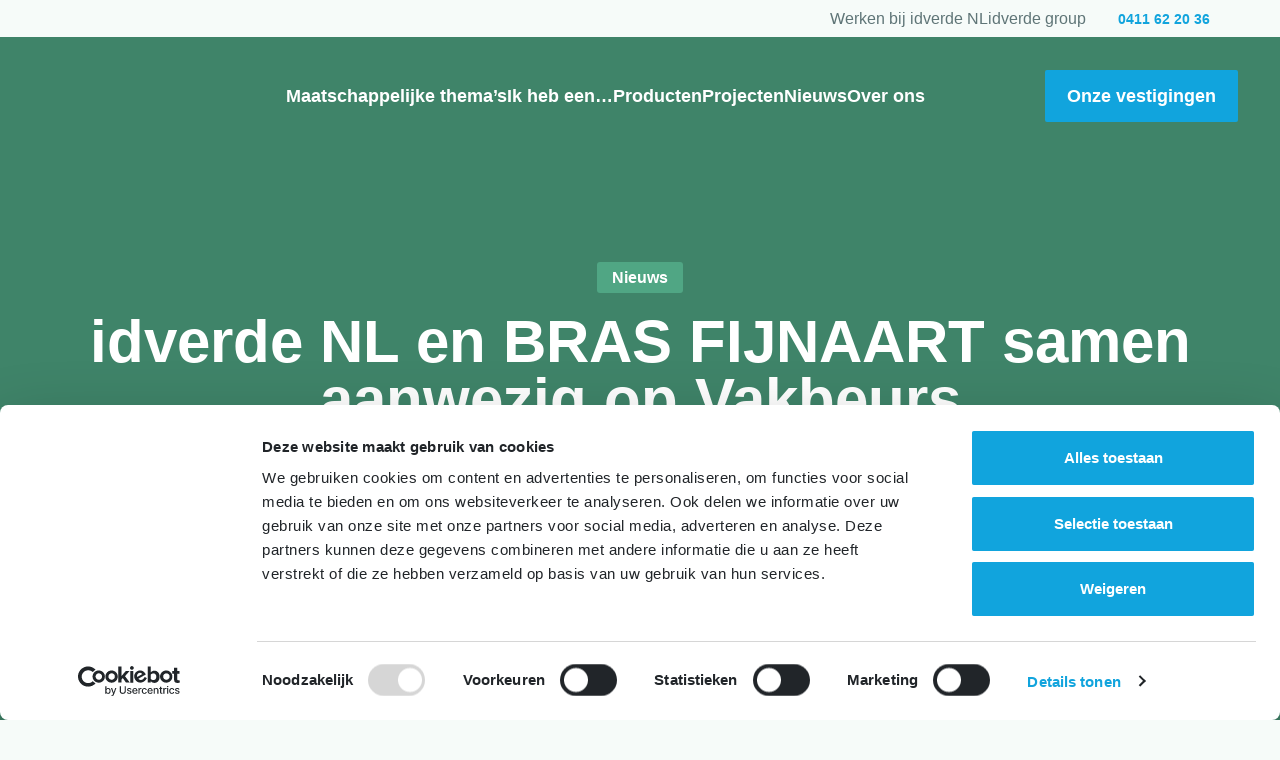

--- FILE ---
content_type: text/html; charset=UTF-8
request_url: https://www.idverde.nl/nieuws/idverde-nl-en-bras-fijnaart-samen-aanwezig-op-vakbeurs-sportaccommodaties/
body_size: 29118
content:
<!doctype html>
<html lang="nl-NL" prefix="og: https://ogp.me/ns#">
<head>
    <meta charset="UTF-8">
    <meta name="viewport" content="width=device-width, initial-scale=1, shrink-to-fit=no">
<!--    <link rel="icon" type="image/png" href="--><!--/favicon.png"/>-->
        <!-- Google Tag Manager -->
<script>(function(w,d,s,l,i){w[l]=w[l]||[];w[l].push({'gtm.start':
new Date().getTime(),event:'gtm.js'});var f=d.getElementsByTagName(s)[0],
j=d.createElement(s),dl=l!='dataLayer'?'&l='+l:'';j.async=true;j.src=
'https://www.googletagmanager.com/gtm.js?id='+i+dl;f.parentNode.insertBefore(j,f);
})(window,document,'script','dataLayer','GTM-KQ23PKB');</script>
<!-- End Google Tag Manager -->    
<!-- Search Engine Optimization door Rank Math PRO - https://rankmath.com/ -->
<title>idverde NL en BRAS FIJNAART samen aanwezig op Vakbeurs Sportaccommodaties - idverde</title>
<meta name="description" content="Een juiste en goed onderhouden ondergrond is essentieel voor elke (top)sporter. Niet alleen om de beste prestaties te kunnen leveren en het meeste plezier te"/>
<meta name="robots" content="follow, index, max-snippet:-1, max-video-preview:-1, max-image-preview:large"/>
<link rel="canonical" href="https://www.idverde.nl/nieuws/idverde-nl-en-bras-fijnaart-samen-aanwezig-op-vakbeurs-sportaccommodaties/" />
<meta property="og:locale" content="nl_NL" />
<meta property="og:type" content="article" />
<meta property="og:title" content="idverde NL en BRAS FIJNAART samen aanwezig op Vakbeurs Sportaccommodaties - idverde" />
<meta property="og:description" content="Een juiste en goed onderhouden ondergrond is essentieel voor elke (top)sporter. Niet alleen om de beste prestaties te kunnen leveren en het meeste plezier te" />
<meta property="og:url" content="https://www.idverde.nl/nieuws/idverde-nl-en-bras-fijnaart-samen-aanwezig-op-vakbeurs-sportaccommodaties/" />
<meta property="og:site_name" content="idverde" />
<meta property="og:updated_time" content="2024-10-01T11:58:14+02:00" />
<meta property="og:image" content="https://www.idverde.nl/wp-content/uploads/2024/10/Overzicht-Nieuws-Vakbeurs-Sportaccommodaties-1380x300-c.jpg" />
<meta property="og:image:secure_url" content="https://www.idverde.nl/wp-content/uploads/2024/10/Overzicht-Nieuws-Vakbeurs-Sportaccommodaties-1380x300-c.jpg" />
<meta property="og:image:width" content="890" />
<meta property="og:image:height" content="300" />
<meta property="og:image:alt" content="idverde NL en BRAS FIJNAART samen aanwezig op Vakbeurs Sportaccommodaties" />
<meta property="og:image:type" content="image/jpeg" />
<meta property="article:published_time" content="2022-04-12T00:00:00+02:00" />
<meta property="article:modified_time" content="2024-10-01T11:58:14+02:00" />
<meta name="twitter:card" content="summary_large_image" />
<meta name="twitter:title" content="idverde NL en BRAS FIJNAART samen aanwezig op Vakbeurs Sportaccommodaties - idverde" />
<meta name="twitter:description" content="Een juiste en goed onderhouden ondergrond is essentieel voor elke (top)sporter. Niet alleen om de beste prestaties te kunnen leveren en het meeste plezier te" />
<meta name="twitter:image" content="https://www.idverde.nl/wp-content/uploads/2024/10/Overzicht-Nieuws-Vakbeurs-Sportaccommodaties-1380x300-c.jpg" />
<script type="application/ld+json" class="rank-math-schema-pro">{"@context":"https://schema.org","@graph":[{"@type":["Person","Organization"],"@id":"https://www.idverde.nl/#person","name":"idverde","logo":{"@type":"ImageObject","@id":"https://www.idverde.nl/#logo","url":"https://www.idverde.nl/wp-content/uploads/2024/09/270X270_fotocollega_logo_idverdeNL.png","contentUrl":"https://www.idverde.nl/wp-content/uploads/2024/09/270X270_fotocollega_logo_idverdeNL.png","caption":"idverde","inLanguage":"nl-NL","width":"270","height":"270"},"image":{"@type":"ImageObject","@id":"https://www.idverde.nl/#logo","url":"https://www.idverde.nl/wp-content/uploads/2024/09/270X270_fotocollega_logo_idverdeNL.png","contentUrl":"https://www.idverde.nl/wp-content/uploads/2024/09/270X270_fotocollega_logo_idverdeNL.png","caption":"idverde","inLanguage":"nl-NL","width":"270","height":"270"}},{"@type":"WebSite","@id":"https://www.idverde.nl/#website","url":"https://www.idverde.nl","name":"idverde","publisher":{"@id":"https://www.idverde.nl/#person"},"inLanguage":"nl-NL"},{"@type":"ImageObject","@id":"https://www.idverde.nl/wp-content/uploads/2024/10/Overzicht-Nieuws-Vakbeurs-Sportaccommodaties-1380x300-c.jpg","url":"https://www.idverde.nl/wp-content/uploads/2024/10/Overzicht-Nieuws-Vakbeurs-Sportaccommodaties-1380x300-c.jpg","width":"890","height":"300","inLanguage":"nl-NL"},{"@type":"WebPage","@id":"https://www.idverde.nl/nieuws/idverde-nl-en-bras-fijnaart-samen-aanwezig-op-vakbeurs-sportaccommodaties/#webpage","url":"https://www.idverde.nl/nieuws/idverde-nl-en-bras-fijnaart-samen-aanwezig-op-vakbeurs-sportaccommodaties/","name":"idverde NL en BRAS FIJNAART samen aanwezig op Vakbeurs Sportaccommodaties - idverde","datePublished":"2022-04-12T00:00:00+02:00","dateModified":"2024-10-01T11:58:14+02:00","isPartOf":{"@id":"https://www.idverde.nl/#website"},"primaryImageOfPage":{"@id":"https://www.idverde.nl/wp-content/uploads/2024/10/Overzicht-Nieuws-Vakbeurs-Sportaccommodaties-1380x300-c.jpg"},"inLanguage":"nl-NL"},{"@type":"Person","@id":"https://www.idverde.nl/author/2manydots/","name":"2manydots","url":"https://www.idverde.nl/author/2manydots/","image":{"@type":"ImageObject","@id":"https://secure.gravatar.com/avatar/97d2ff8ec19df75618f6dfaeb186dd67d56730859540d78754905c1e62df85e2?s=96&amp;d=mm&amp;r=g","url":"https://secure.gravatar.com/avatar/97d2ff8ec19df75618f6dfaeb186dd67d56730859540d78754905c1e62df85e2?s=96&amp;d=mm&amp;r=g","caption":"2manydots","inLanguage":"nl-NL"},"sameAs":["https://werkenbijidverdenl.kinsta.cloud"]},{"@type":"NewsArticle","headline":"idverde NL en BRAS FIJNAART samen aanwezig op Vakbeurs Sportaccommodaties - idverde","datePublished":"2022-04-12T00:00:00+02:00","dateModified":"2024-10-01T11:58:14+02:00","author":{"@id":"https://www.idverde.nl/author/2manydots/","name":"2manydots"},"publisher":{"@id":"https://www.idverde.nl/#person"},"description":"Een juiste en goed onderhouden ondergrond is essentieel voor elke (top)sporter. Niet alleen om de beste prestaties te kunnen leveren en het meeste plezier te","name":"idverde NL en BRAS FIJNAART samen aanwezig op Vakbeurs Sportaccommodaties - idverde","@id":"https://www.idverde.nl/nieuws/idverde-nl-en-bras-fijnaart-samen-aanwezig-op-vakbeurs-sportaccommodaties/#richSnippet","isPartOf":{"@id":"https://www.idverde.nl/nieuws/idverde-nl-en-bras-fijnaart-samen-aanwezig-op-vakbeurs-sportaccommodaties/#webpage"},"image":{"@id":"https://www.idverde.nl/wp-content/uploads/2024/10/Overzicht-Nieuws-Vakbeurs-Sportaccommodaties-1380x300-c.jpg"},"inLanguage":"nl-NL","mainEntityOfPage":{"@id":"https://www.idverde.nl/nieuws/idverde-nl-en-bras-fijnaart-samen-aanwezig-op-vakbeurs-sportaccommodaties/#webpage"}}]}</script>
<!-- /Rank Math WordPress SEO plugin -->

<link rel='dns-prefetch' href='//static.addtoany.com' />

<link rel="alternate" type="application/rss+xml" title="idverde &raquo; idverde NL en BRAS FIJNAART samen aanwezig op Vakbeurs Sportaccommodaties reacties feed" href="https://www.idverde.nl/nieuws/idverde-nl-en-bras-fijnaart-samen-aanwezig-op-vakbeurs-sportaccommodaties/feed/" />
<link rel="alternate" title="oEmbed (JSON)" type="application/json+oembed" href="https://www.idverde.nl/wp-json/oembed/1.0/embed?url=https%3A%2F%2Fwww.idverde.nl%2Fnieuws%2Fidverde-nl-en-bras-fijnaart-samen-aanwezig-op-vakbeurs-sportaccommodaties%2F" />
<link rel="alternate" title="oEmbed (XML)" type="text/xml+oembed" href="https://www.idverde.nl/wp-json/oembed/1.0/embed?url=https%3A%2F%2Fwww.idverde.nl%2Fnieuws%2Fidverde-nl-en-bras-fijnaart-samen-aanwezig-op-vakbeurs-sportaccommodaties%2F&#038;format=xml" />
<style id='wp-img-auto-sizes-contain-inline-css' type='text/css'>
img:is([sizes=auto i],[sizes^="auto," i]){contain-intrinsic-size:3000px 1500px}
/*# sourceURL=wp-img-auto-sizes-contain-inline-css */
</style>
<link data-minify="1" rel='stylesheet' id='theme-main-css' href='https://www.idverde.nl/wp-content/cache/background-css/1/www.idverde.nl/wp-content/cache/min/1/wp-content/themes/idverde-child-theme/assets/css/main.css?ver=1761749596&wpr_t=1765945435' type='text/css' media='all' />
<link rel='stylesheet' id='theme-tablet-css' href='https://www.idverde.nl/wp-content/themes/idverde-child-theme/assets/css/tablet.css?ver=1732697814' type='text/css' media='(min-width:576px)' />
<link rel='stylesheet' id='theme-desktop-css' href='https://www.idverde.nl/wp-content/themes/idverde-child-theme/assets/css/desktop.css?ver=1732697813' type='text/css' media='(min-width:768px)' />
<style id='wp-block-library-inline-css' type='text/css'>
:root{--wp-block-synced-color:#7a00df;--wp-block-synced-color--rgb:122,0,223;--wp-bound-block-color:var(--wp-block-synced-color);--wp-editor-canvas-background:#ddd;--wp-admin-theme-color:#007cba;--wp-admin-theme-color--rgb:0,124,186;--wp-admin-theme-color-darker-10:#006ba1;--wp-admin-theme-color-darker-10--rgb:0,107,160.5;--wp-admin-theme-color-darker-20:#005a87;--wp-admin-theme-color-darker-20--rgb:0,90,135;--wp-admin-border-width-focus:2px}@media (min-resolution:192dpi){:root{--wp-admin-border-width-focus:1.5px}}.wp-element-button{cursor:pointer}:root .has-very-light-gray-background-color{background-color:#eee}:root .has-very-dark-gray-background-color{background-color:#313131}:root .has-very-light-gray-color{color:#eee}:root .has-very-dark-gray-color{color:#313131}:root .has-vivid-green-cyan-to-vivid-cyan-blue-gradient-background{background:linear-gradient(135deg,#00d084,#0693e3)}:root .has-purple-crush-gradient-background{background:linear-gradient(135deg,#34e2e4,#4721fb 50%,#ab1dfe)}:root .has-hazy-dawn-gradient-background{background:linear-gradient(135deg,#faaca8,#dad0ec)}:root .has-subdued-olive-gradient-background{background:linear-gradient(135deg,#fafae1,#67a671)}:root .has-atomic-cream-gradient-background{background:linear-gradient(135deg,#fdd79a,#004a59)}:root .has-nightshade-gradient-background{background:linear-gradient(135deg,#330968,#31cdcf)}:root .has-midnight-gradient-background{background:linear-gradient(135deg,#020381,#2874fc)}:root{--wp--preset--font-size--normal:16px;--wp--preset--font-size--huge:42px}.has-regular-font-size{font-size:1em}.has-larger-font-size{font-size:2.625em}.has-normal-font-size{font-size:var(--wp--preset--font-size--normal)}.has-huge-font-size{font-size:var(--wp--preset--font-size--huge)}.has-text-align-center{text-align:center}.has-text-align-left{text-align:left}.has-text-align-right{text-align:right}.has-fit-text{white-space:nowrap!important}#end-resizable-editor-section{display:none}.aligncenter{clear:both}.items-justified-left{justify-content:flex-start}.items-justified-center{justify-content:center}.items-justified-right{justify-content:flex-end}.items-justified-space-between{justify-content:space-between}.screen-reader-text{border:0;clip-path:inset(50%);height:1px;margin:-1px;overflow:hidden;padding:0;position:absolute;width:1px;word-wrap:normal!important}.screen-reader-text:focus{background-color:#ddd;clip-path:none;color:#444;display:block;font-size:1em;height:auto;left:5px;line-height:normal;padding:15px 23px 14px;text-decoration:none;top:5px;width:auto;z-index:100000}html :where(.has-border-color){border-style:solid}html :where([style*=border-top-color]){border-top-style:solid}html :where([style*=border-right-color]){border-right-style:solid}html :where([style*=border-bottom-color]){border-bottom-style:solid}html :where([style*=border-left-color]){border-left-style:solid}html :where([style*=border-width]){border-style:solid}html :where([style*=border-top-width]){border-top-style:solid}html :where([style*=border-right-width]){border-right-style:solid}html :where([style*=border-bottom-width]){border-bottom-style:solid}html :where([style*=border-left-width]){border-left-style:solid}html :where(img[class*=wp-image-]){height:auto;max-width:100%}:where(figure){margin:0 0 1em}html :where(.is-position-sticky){--wp-admin--admin-bar--position-offset:var(--wp-admin--admin-bar--height,0px)}@media screen and (max-width:600px){html :where(.is-position-sticky){--wp-admin--admin-bar--position-offset:0px}}

/*# sourceURL=wp-block-library-inline-css */
</style><style id='wp-block-heading-inline-css' type='text/css'>
h1:where(.wp-block-heading).has-background,h2:where(.wp-block-heading).has-background,h3:where(.wp-block-heading).has-background,h4:where(.wp-block-heading).has-background,h5:where(.wp-block-heading).has-background,h6:where(.wp-block-heading).has-background{padding:1.25em 2.375em}h1.has-text-align-left[style*=writing-mode]:where([style*=vertical-lr]),h1.has-text-align-right[style*=writing-mode]:where([style*=vertical-rl]),h2.has-text-align-left[style*=writing-mode]:where([style*=vertical-lr]),h2.has-text-align-right[style*=writing-mode]:where([style*=vertical-rl]),h3.has-text-align-left[style*=writing-mode]:where([style*=vertical-lr]),h3.has-text-align-right[style*=writing-mode]:where([style*=vertical-rl]),h4.has-text-align-left[style*=writing-mode]:where([style*=vertical-lr]),h4.has-text-align-right[style*=writing-mode]:where([style*=vertical-rl]),h5.has-text-align-left[style*=writing-mode]:where([style*=vertical-lr]),h5.has-text-align-right[style*=writing-mode]:where([style*=vertical-rl]),h6.has-text-align-left[style*=writing-mode]:where([style*=vertical-lr]),h6.has-text-align-right[style*=writing-mode]:where([style*=vertical-rl]){rotate:180deg}
/*# sourceURL=https://www.idverde.nl/wp-includes/blocks/heading/style.min.css */
</style>
<style id='wp-block-paragraph-inline-css' type='text/css'>
.is-small-text{font-size:.875em}.is-regular-text{font-size:1em}.is-large-text{font-size:2.25em}.is-larger-text{font-size:3em}.has-drop-cap:not(:focus):first-letter{float:left;font-size:8.4em;font-style:normal;font-weight:100;line-height:.68;margin:.05em .1em 0 0;text-transform:uppercase}body.rtl .has-drop-cap:not(:focus):first-letter{float:none;margin-left:.1em}p.has-drop-cap.has-background{overflow:hidden}:root :where(p.has-background){padding:1.25em 2.375em}:where(p.has-text-color:not(.has-link-color)) a{color:inherit}p.has-text-align-left[style*="writing-mode:vertical-lr"],p.has-text-align-right[style*="writing-mode:vertical-rl"]{rotate:180deg}
/*# sourceURL=https://www.idverde.nl/wp-includes/blocks/paragraph/style.min.css */
</style>
<style id='global-styles-inline-css' type='text/css'>
:root{--wp--preset--aspect-ratio--square: 1;--wp--preset--aspect-ratio--4-3: 4/3;--wp--preset--aspect-ratio--3-4: 3/4;--wp--preset--aspect-ratio--3-2: 3/2;--wp--preset--aspect-ratio--2-3: 2/3;--wp--preset--aspect-ratio--16-9: 16/9;--wp--preset--aspect-ratio--9-16: 9/16;--wp--preset--color--black: #000000;--wp--preset--color--cyan-bluish-gray: #abb8c3;--wp--preset--color--white: #ffffff;--wp--preset--color--pale-pink: #f78da7;--wp--preset--color--vivid-red: #cf2e2e;--wp--preset--color--luminous-vivid-orange: #ff6900;--wp--preset--color--luminous-vivid-amber: #fcb900;--wp--preset--color--light-green-cyan: #7bdcb5;--wp--preset--color--vivid-green-cyan: #00d084;--wp--preset--color--pale-cyan-blue: #8ed1fc;--wp--preset--color--vivid-cyan-blue: #0693e3;--wp--preset--color--vivid-purple: #9b51e0;--wp--preset--gradient--vivid-cyan-blue-to-vivid-purple: linear-gradient(135deg,rgb(6,147,227) 0%,rgb(155,81,224) 100%);--wp--preset--gradient--light-green-cyan-to-vivid-green-cyan: linear-gradient(135deg,rgb(122,220,180) 0%,rgb(0,208,130) 100%);--wp--preset--gradient--luminous-vivid-amber-to-luminous-vivid-orange: linear-gradient(135deg,rgb(252,185,0) 0%,rgb(255,105,0) 100%);--wp--preset--gradient--luminous-vivid-orange-to-vivid-red: linear-gradient(135deg,rgb(255,105,0) 0%,rgb(207,46,46) 100%);--wp--preset--gradient--very-light-gray-to-cyan-bluish-gray: linear-gradient(135deg,rgb(238,238,238) 0%,rgb(169,184,195) 100%);--wp--preset--gradient--cool-to-warm-spectrum: linear-gradient(135deg,rgb(74,234,220) 0%,rgb(151,120,209) 20%,rgb(207,42,186) 40%,rgb(238,44,130) 60%,rgb(251,105,98) 80%,rgb(254,248,76) 100%);--wp--preset--gradient--blush-light-purple: linear-gradient(135deg,rgb(255,206,236) 0%,rgb(152,150,240) 100%);--wp--preset--gradient--blush-bordeaux: linear-gradient(135deg,rgb(254,205,165) 0%,rgb(254,45,45) 50%,rgb(107,0,62) 100%);--wp--preset--gradient--luminous-dusk: linear-gradient(135deg,rgb(255,203,112) 0%,rgb(199,81,192) 50%,rgb(65,88,208) 100%);--wp--preset--gradient--pale-ocean: linear-gradient(135deg,rgb(255,245,203) 0%,rgb(182,227,212) 50%,rgb(51,167,181) 100%);--wp--preset--gradient--electric-grass: linear-gradient(135deg,rgb(202,248,128) 0%,rgb(113,206,126) 100%);--wp--preset--gradient--midnight: linear-gradient(135deg,rgb(2,3,129) 0%,rgb(40,116,252) 100%);--wp--preset--font-size--small: 13px;--wp--preset--font-size--medium: 20px;--wp--preset--font-size--large: 36px;--wp--preset--font-size--x-large: 42px;--wp--preset--spacing--20: 0.44rem;--wp--preset--spacing--30: 0.67rem;--wp--preset--spacing--40: 1rem;--wp--preset--spacing--50: 1.5rem;--wp--preset--spacing--60: 2.25rem;--wp--preset--spacing--70: 3.38rem;--wp--preset--spacing--80: 5.06rem;--wp--preset--shadow--natural: 6px 6px 9px rgba(0, 0, 0, 0.2);--wp--preset--shadow--deep: 12px 12px 50px rgba(0, 0, 0, 0.4);--wp--preset--shadow--sharp: 6px 6px 0px rgba(0, 0, 0, 0.2);--wp--preset--shadow--outlined: 6px 6px 0px -3px rgb(255, 255, 255), 6px 6px rgb(0, 0, 0);--wp--preset--shadow--crisp: 6px 6px 0px rgb(0, 0, 0);}:where(.is-layout-flex){gap: 0.5em;}:where(.is-layout-grid){gap: 0.5em;}body .is-layout-flex{display: flex;}.is-layout-flex{flex-wrap: wrap;align-items: center;}.is-layout-flex > :is(*, div){margin: 0;}body .is-layout-grid{display: grid;}.is-layout-grid > :is(*, div){margin: 0;}:where(.wp-block-columns.is-layout-flex){gap: 2em;}:where(.wp-block-columns.is-layout-grid){gap: 2em;}:where(.wp-block-post-template.is-layout-flex){gap: 1.25em;}:where(.wp-block-post-template.is-layout-grid){gap: 1.25em;}.has-black-color{color: var(--wp--preset--color--black) !important;}.has-cyan-bluish-gray-color{color: var(--wp--preset--color--cyan-bluish-gray) !important;}.has-white-color{color: var(--wp--preset--color--white) !important;}.has-pale-pink-color{color: var(--wp--preset--color--pale-pink) !important;}.has-vivid-red-color{color: var(--wp--preset--color--vivid-red) !important;}.has-luminous-vivid-orange-color{color: var(--wp--preset--color--luminous-vivid-orange) !important;}.has-luminous-vivid-amber-color{color: var(--wp--preset--color--luminous-vivid-amber) !important;}.has-light-green-cyan-color{color: var(--wp--preset--color--light-green-cyan) !important;}.has-vivid-green-cyan-color{color: var(--wp--preset--color--vivid-green-cyan) !important;}.has-pale-cyan-blue-color{color: var(--wp--preset--color--pale-cyan-blue) !important;}.has-vivid-cyan-blue-color{color: var(--wp--preset--color--vivid-cyan-blue) !important;}.has-vivid-purple-color{color: var(--wp--preset--color--vivid-purple) !important;}.has-black-background-color{background-color: var(--wp--preset--color--black) !important;}.has-cyan-bluish-gray-background-color{background-color: var(--wp--preset--color--cyan-bluish-gray) !important;}.has-white-background-color{background-color: var(--wp--preset--color--white) !important;}.has-pale-pink-background-color{background-color: var(--wp--preset--color--pale-pink) !important;}.has-vivid-red-background-color{background-color: var(--wp--preset--color--vivid-red) !important;}.has-luminous-vivid-orange-background-color{background-color: var(--wp--preset--color--luminous-vivid-orange) !important;}.has-luminous-vivid-amber-background-color{background-color: var(--wp--preset--color--luminous-vivid-amber) !important;}.has-light-green-cyan-background-color{background-color: var(--wp--preset--color--light-green-cyan) !important;}.has-vivid-green-cyan-background-color{background-color: var(--wp--preset--color--vivid-green-cyan) !important;}.has-pale-cyan-blue-background-color{background-color: var(--wp--preset--color--pale-cyan-blue) !important;}.has-vivid-cyan-blue-background-color{background-color: var(--wp--preset--color--vivid-cyan-blue) !important;}.has-vivid-purple-background-color{background-color: var(--wp--preset--color--vivid-purple) !important;}.has-black-border-color{border-color: var(--wp--preset--color--black) !important;}.has-cyan-bluish-gray-border-color{border-color: var(--wp--preset--color--cyan-bluish-gray) !important;}.has-white-border-color{border-color: var(--wp--preset--color--white) !important;}.has-pale-pink-border-color{border-color: var(--wp--preset--color--pale-pink) !important;}.has-vivid-red-border-color{border-color: var(--wp--preset--color--vivid-red) !important;}.has-luminous-vivid-orange-border-color{border-color: var(--wp--preset--color--luminous-vivid-orange) !important;}.has-luminous-vivid-amber-border-color{border-color: var(--wp--preset--color--luminous-vivid-amber) !important;}.has-light-green-cyan-border-color{border-color: var(--wp--preset--color--light-green-cyan) !important;}.has-vivid-green-cyan-border-color{border-color: var(--wp--preset--color--vivid-green-cyan) !important;}.has-pale-cyan-blue-border-color{border-color: var(--wp--preset--color--pale-cyan-blue) !important;}.has-vivid-cyan-blue-border-color{border-color: var(--wp--preset--color--vivid-cyan-blue) !important;}.has-vivid-purple-border-color{border-color: var(--wp--preset--color--vivid-purple) !important;}.has-vivid-cyan-blue-to-vivid-purple-gradient-background{background: var(--wp--preset--gradient--vivid-cyan-blue-to-vivid-purple) !important;}.has-light-green-cyan-to-vivid-green-cyan-gradient-background{background: var(--wp--preset--gradient--light-green-cyan-to-vivid-green-cyan) !important;}.has-luminous-vivid-amber-to-luminous-vivid-orange-gradient-background{background: var(--wp--preset--gradient--luminous-vivid-amber-to-luminous-vivid-orange) !important;}.has-luminous-vivid-orange-to-vivid-red-gradient-background{background: var(--wp--preset--gradient--luminous-vivid-orange-to-vivid-red) !important;}.has-very-light-gray-to-cyan-bluish-gray-gradient-background{background: var(--wp--preset--gradient--very-light-gray-to-cyan-bluish-gray) !important;}.has-cool-to-warm-spectrum-gradient-background{background: var(--wp--preset--gradient--cool-to-warm-spectrum) !important;}.has-blush-light-purple-gradient-background{background: var(--wp--preset--gradient--blush-light-purple) !important;}.has-blush-bordeaux-gradient-background{background: var(--wp--preset--gradient--blush-bordeaux) !important;}.has-luminous-dusk-gradient-background{background: var(--wp--preset--gradient--luminous-dusk) !important;}.has-pale-ocean-gradient-background{background: var(--wp--preset--gradient--pale-ocean) !important;}.has-electric-grass-gradient-background{background: var(--wp--preset--gradient--electric-grass) !important;}.has-midnight-gradient-background{background: var(--wp--preset--gradient--midnight) !important;}.has-small-font-size{font-size: var(--wp--preset--font-size--small) !important;}.has-medium-font-size{font-size: var(--wp--preset--font-size--medium) !important;}.has-large-font-size{font-size: var(--wp--preset--font-size--large) !important;}.has-x-large-font-size{font-size: var(--wp--preset--font-size--x-large) !important;}
/*# sourceURL=global-styles-inline-css */
</style>

<style id='classic-theme-styles-inline-css' type='text/css'>
/*! This file is auto-generated */
.wp-block-button__link{color:#fff;background-color:#32373c;border-radius:9999px;box-shadow:none;text-decoration:none;padding:calc(.667em + 2px) calc(1.333em + 2px);font-size:1.125em}.wp-block-file__button{background:#32373c;color:#fff;text-decoration:none}
/*# sourceURL=/wp-includes/css/classic-themes.min.css */
</style>
<link rel='stylesheet' id='addtoany-css' href='https://www.idverde.nl/wp-content/plugins/add-to-any/addtoany.min.css?ver=1.16' type='text/css' media='all' />
<script data-minify="1" type="text/javascript" src="https://www.idverde.nl/wp-content/cache/min/1/wp-content/themes/idverde-child-theme/assets/js/header.js?ver=1761749596" id="theme-header-js"></script>
<script type="text/javascript" id="addtoany-core-js-before">
/* <![CDATA[ */
window.a2a_config=window.a2a_config||{};a2a_config.callbacks=[];a2a_config.overlays=[];a2a_config.templates={};a2a_localize = {
	Share: "Delen",
	Save: "Opslaan",
	Subscribe: "Inschrijven",
	Email: "E-mail",
	Bookmark: "Bookmark",
	ShowAll: "Alles weergeven",
	ShowLess: "Niet alles weergeven",
	FindServices: "Vind dienst(en)",
	FindAnyServiceToAddTo: "Vind direct een dienst om aan toe te voegen",
	PoweredBy: "Mede mogelijk gemaakt door",
	ShareViaEmail: "Delen per e-mail",
	SubscribeViaEmail: "Abonneren via e-mail",
	BookmarkInYourBrowser: "Bookmark in je browser",
	BookmarkInstructions: "Druk op Ctrl+D of \u2318+D om deze pagina te bookmarken",
	AddToYourFavorites: "Voeg aan je favorieten toe",
	SendFromWebOrProgram: "Stuur vanuit elk e-mailadres of e-mail programma",
	EmailProgram: "E-mail programma",
	More: "Meer&#8230;",
	ThanksForSharing: "Bedankt voor het delen!",
	ThanksForFollowing: "Dank voor het volgen!"
};

a2a_config.icon_color="transparent,#5f7577";

//# sourceURL=addtoany-core-js-before
/* ]]> */
</script>
<script type="text/javascript" defer src="https://static.addtoany.com/menu/page.js" id="addtoany-core-js"></script>
<script type="text/javascript" defer src="https://www.idverde.nl/wp-content/plugins/add-to-any/addtoany.min.js?ver=1.1" id="addtoany-jquery-js"></script>
<link rel="https://api.w.org/" href="https://www.idverde.nl/wp-json/" /><link rel="alternate" title="JSON" type="application/json" href="https://www.idverde.nl/wp-json/wp/v2/news_pt/3532" /><link rel="EditURI" type="application/rsd+xml" title="RSD" href="https://www.idverde.nl/xmlrpc.php?rsd" />

<link rel='shortlink' href='https://www.idverde.nl/?p=3532' />
    <script type="text/javascript">
        var ajaxUrl = 'https://www.idverde.nl/wp-admin/admin-ajax.php';
    </script>
    <meta name="generator" content="speculation-rules 1.6.0">
<link rel="icon" href="https://www.idverde.nl/wp-content/uploads/2024/08/cropped-favicon-32x32.png" sizes="32x32" />
<link rel="icon" href="https://www.idverde.nl/wp-content/uploads/2024/08/cropped-favicon-192x192.png" sizes="192x192" />
<link rel="apple-touch-icon" href="https://www.idverde.nl/wp-content/uploads/2024/08/cropped-favicon-180x180.png" />
<meta name="msapplication-TileImage" content="https://www.idverde.nl/wp-content/uploads/2024/08/cropped-favicon-270x270.png" />
		<style type="text/css" id="wp-custom-css">
			.blog-loop .blog-content .post-title {
	min-height: 90px;
	height: auto !important;
}		</style>
		<noscript><style id="rocket-lazyload-nojs-css">.rll-youtube-player, [data-lazy-src]{display:none !important;}</style></noscript>    <link data-minify="1" rel='stylesheet' href='https://www.idverde.nl/wp-content/cache/background-css/1/www.idverde.nl/wp-content/cache/min/1/jq/ui/jquery-ui-1.13.2.custom.min.css?ver=1761749596&wpr_t=1765945435' type='text/css'>
    <link data-minify="1" rel='stylesheet' href='https://www.idverde.nl/wp-content/cache/background-css/1/www.idverde.nl/wp-content/cache/min/1/jq/ui/jquery-ui-1.13.2.custom.min.css?ver=1761749596&wpr_t=1765945435' type='text/css'>
<style id="wpr-lazyload-bg-container"></style><style id="wpr-lazyload-bg-exclusion"></style>
<noscript>
<style id="wpr-lazyload-bg-nostyle">.svg-arrow-bottom-grey{--wpr-bg-cd180202-168e-4141-b07f-16713052ba9b: url('https://www.idverde.nl/wp-content/themes/idverde-child-theme/assets/css/sprites.svg');}.svg-arrow-lang-switcher{--wpr-bg-30695224-ce7f-4a56-a7b2-02e90abd71b6: url('https://www.idverde.nl/wp-content/themes/idverde-child-theme/assets/css/sprites.svg');}.svg-arrow-left-white{--wpr-bg-f7fc52f3-9b15-4337-a4c9-2ffa55c7d930: url('https://www.idverde.nl/wp-content/themes/idverde-child-theme/assets/css/sprites.svg');}.svg-arrow-right-blue{--wpr-bg-0320c2ff-d007-4950-bdbf-bf87e2ae116a: url('https://www.idverde.nl/wp-content/themes/idverde-child-theme/assets/css/sprites.svg');}.svg-arrow-right-dark-blue{--wpr-bg-5d41515e-f8ed-4635-a6ad-245171dbe39f: url('https://www.idverde.nl/wp-content/themes/idverde-child-theme/assets/css/sprites.svg');}.svg-arrow-right-green{--wpr-bg-85a76ff3-402b-4863-b90e-76db66ac57d6: url('https://www.idverde.nl/wp-content/themes/idverde-child-theme/assets/css/sprites.svg');}.svg-arrow-right-grey{--wpr-bg-291d623e-3a81-4f84-8a17-df7dd430848c: url('https://www.idverde.nl/wp-content/themes/idverde-child-theme/assets/css/sprites.svg');}.svg-arrow-top-grey{--wpr-bg-a71b3241-f5af-4cc7-8acf-f42171f62e7f: url('https://www.idverde.nl/wp-content/themes/idverde-child-theme/assets/css/sprites.svg');}.svg-checkmark-blue{--wpr-bg-10d5e8b5-239c-4416-a5b4-3d9bb9baf3bd: url('https://www.idverde.nl/wp-content/themes/idverde-child-theme/assets/css/sprites.svg');}.svg-checkmark-green{--wpr-bg-50594ab5-476e-4c98-b0e8-bdf5ffc9db43: url('https://www.idverde.nl/wp-content/themes/idverde-child-theme/assets/css/sprites.svg');}.svg-checkmark-tick{--wpr-bg-0edf8a72-e038-4a61-8365-12e084ea2e8b: url('https://www.idverde.nl/wp-content/themes/idverde-child-theme/assets/css/sprites.svg');}.svg-checkmark-tick-green{--wpr-bg-5f1cd61c-763e-4381-ac9f-62999f9fa3e1: url('https://www.idverde.nl/wp-content/themes/idverde-child-theme/assets/css/sprites.svg');}.svg-chevron-down-white{--wpr-bg-794d4fb2-ca9a-43eb-88d1-521dd81fca82: url('https://www.idverde.nl/wp-content/themes/idverde-child-theme/assets/css/sprites.svg');}.svg-facebook-black{--wpr-bg-e0749788-d656-4771-bac2-705cc8032747: url('https://www.idverde.nl/wp-content/themes/idverde-child-theme/assets/css/sprites.svg');}.svg-facebook-white{--wpr-bg-d49b9a70-6a97-4bbc-8b3f-79da29e38309: url('https://www.idverde.nl/wp-content/themes/idverde-child-theme/assets/css/sprites.svg');}.svg-form-icon-dutchtrig{--wpr-bg-760b7485-ffa1-47c2-8bdb-767cac474916: url('https://www.idverde.nl/wp-content/themes/idverde-child-theme/assets/css/sprites.svg');}.svg-form-icon-union{--wpr-bg-3dac50d9-a320-41ba-afa0-44380cfb198f: url('https://www.idverde.nl/wp-content/themes/idverde-child-theme/assets/css/sprites.svg');}.svg-icon-arrow-left{--wpr-bg-4b188896-ad27-4c45-b904-187131066e81: url('https://www.idverde.nl/wp-content/themes/idverde-child-theme/assets/css/sprites.svg');}.svg-icon-calendar{--wpr-bg-af961d4a-867e-4477-9c8a-76aa7fe31178: url('https://www.idverde.nl/wp-content/themes/idverde-child-theme/assets/css/sprites.svg');}.svg-icon-check-blue{--wpr-bg-5adc26dc-a682-4536-90dd-b7672dd984dd: url('https://www.idverde.nl/wp-content/themes/idverde-child-theme/assets/css/sprites.svg');}.svg-icon-check-green{--wpr-bg-9221513c-ce87-462c-8cff-80f4eb0d7609: url('https://www.idverde.nl/wp-content/themes/idverde-child-theme/assets/css/sprites.svg');}.svg-icon-close-grey{--wpr-bg-820c3553-30ae-4c31-a86b-9d06dcaaee19: url('https://www.idverde.nl/wp-content/themes/idverde-child-theme/assets/css/sprites.svg');}.svg-icon-close-red{--wpr-bg-f28c8cea-17d7-410e-a0bc-3a66425cedd7: url('https://www.idverde.nl/wp-content/themes/idverde-child-theme/assets/css/sprites.svg');}.svg-icon-email-blue{--wpr-bg-de455a9a-9f51-4b97-8658-50a3e15686cf: url('https://www.idverde.nl/wp-content/themes/idverde-child-theme/assets/css/sprites.svg');}.svg-icon-email-dark-blue{--wpr-bg-92de0a5f-19cf-442c-abf0-0db8ce1fb25b: url('https://www.idverde.nl/wp-content/themes/idverde-child-theme/assets/css/sprites.svg');}.svg-icon-email-white{--wpr-bg-9ace9673-c898-45ce-9685-35d27a3163e5: url('https://www.idverde.nl/wp-content/themes/idverde-child-theme/assets/css/sprites.svg');}.svg-icon-linkedin-blue{--wpr-bg-e3f5e36a-53d8-49f3-ae90-52de2aaec4b1: url('https://www.idverde.nl/wp-content/themes/idverde-child-theme/assets/css/sprites.svg');}.svg-icon-linkedin-dark-blue{--wpr-bg-5d88547b-5eb4-4209-ba47-8b9f1c006cd8: url('https://www.idverde.nl/wp-content/themes/idverde-child-theme/assets/css/sprites.svg');}.svg-icon-linkedin-green{--wpr-bg-d99b54cd-bb48-4a52-b765-925e9644db26: url('https://www.idverde.nl/wp-content/themes/idverde-child-theme/assets/css/sprites.svg');}.svg-icon-mail-blue{--wpr-bg-6da73b03-d8fa-4b18-8d30-2cdcd886d414: url('https://www.idverde.nl/wp-content/themes/idverde-child-theme/assets/css/sprites.svg');}.svg-icon-mail-dark-blue{--wpr-bg-a143e5e3-65d0-417d-94dc-4be03539b74c: url('https://www.idverde.nl/wp-content/themes/idverde-child-theme/assets/css/sprites.svg');}.svg-icon-mail-green{--wpr-bg-8432927e-becd-4564-82d1-96b46da6390d: url('https://www.idverde.nl/wp-content/themes/idverde-child-theme/assets/css/sprites.svg');}.svg-icon-map-pin-blue{--wpr-bg-d261b9ea-e260-4a46-88e8-ad5fe979bb88: url('https://www.idverde.nl/wp-content/themes/idverde-child-theme/assets/css/sprites.svg');}.svg-icon-map-pin-dark-blue{--wpr-bg-169348a2-3c13-470a-ad19-279db1ded64c: url('https://www.idverde.nl/wp-content/themes/idverde-child-theme/assets/css/sprites.svg');}.svg-icon-phone-blue{--wpr-bg-20dc99bf-e671-4a0f-b7aa-91253a66aa43: url('https://www.idverde.nl/wp-content/themes/idverde-child-theme/assets/css/sprites.svg');}.svg-icon-phone-dark-blue{--wpr-bg-135285a3-63a9-4378-9e69-853ddc00d1ca: url('https://www.idverde.nl/wp-content/themes/idverde-child-theme/assets/css/sprites.svg');}.svg-icon-phone-green{--wpr-bg-5fcc5b27-71a3-49b7-a990-dcecafc6f0bf: url('https://www.idverde.nl/wp-content/themes/idverde-child-theme/assets/css/sprites.svg');}.svg-icon-phone-white{--wpr-bg-42b19440-1899-499f-b476-0ab8436f14c3: url('https://www.idverde.nl/wp-content/themes/idverde-child-theme/assets/css/sprites.svg');}.svg-icon-post-blue{--wpr-bg-011a2ea4-74ad-4ff3-b7c0-2458dd1bf210: url('https://www.idverde.nl/wp-content/themes/idverde-child-theme/assets/css/sprites.svg');}.svg-instagram-black{--wpr-bg-816746a5-2f82-4ff6-9347-68ce6b7d1959: url('https://www.idverde.nl/wp-content/themes/idverde-child-theme/assets/css/sprites.svg');}.svg-instagram-white{--wpr-bg-598f2e47-7025-40d7-84a3-f70275348627: url('https://www.idverde.nl/wp-content/themes/idverde-child-theme/assets/css/sprites.svg');}.svg-language-switcher-triange{--wpr-bg-842b63eb-a5bd-4fb6-a7c6-7f39d7b94927: url('https://www.idverde.nl/wp-content/themes/idverde-child-theme/assets/css/sprites.svg');}.svg-linkedin-black{--wpr-bg-315b728a-8e09-4e78-aa4e-667bba5616ec: url('https://www.idverde.nl/wp-content/themes/idverde-child-theme/assets/css/sprites.svg');}.svg-linkedin-white{--wpr-bg-0ab258ba-b3f9-4ed6-aa39-a8d10c3a4254: url('https://www.idverde.nl/wp-content/themes/idverde-child-theme/assets/css/sprites.svg');}.svg-map-pin{--wpr-bg-4b8309e5-18ac-440a-bd49-9c1c910fead1: url('https://www.idverde.nl/wp-content/themes/idverde-child-theme/assets/css/sprites.svg');}.svg-menu-triangle-white{--wpr-bg-5a11e702-33d9-47e2-b1d6-f1924f71a3a9: url('https://www.idverde.nl/wp-content/themes/idverde-child-theme/assets/css/sprites.svg');}.svg-phone-icon-blue{--wpr-bg-f933b5b8-958d-4c94-8339-9650f3e3ee96: url('https://www.idverde.nl/wp-content/themes/idverde-child-theme/assets/css/sprites.svg');}.svg-phone-icon-green{--wpr-bg-2185e0ca-2cda-48d9-b179-cde354952f0b: url('https://www.idverde.nl/wp-content/themes/idverde-child-theme/assets/css/sprites.svg');}.svg-play-button{--wpr-bg-373d3ece-f9f3-446f-bc5d-62b281ff0733: url('https://www.idverde.nl/wp-content/themes/idverde-child-theme/assets/css/sprites.svg');}.svg-play-button-dark-blue{--wpr-bg-88c69551-6b65-439d-8bda-3300fcf3c593: url('https://www.idverde.nl/wp-content/themes/idverde-child-theme/assets/css/sprites.svg');}.svg-popup-bottom{--wpr-bg-b6922e75-7565-4cf1-95bf-dffe5adb46d5: url('https://www.idverde.nl/wp-content/themes/idverde-child-theme/assets/css/sprites.svg');}.svg-popup-close{--wpr-bg-f6cac756-1c9c-49dd-b9df-8ac448b1d38b: url('https://www.idverde.nl/wp-content/themes/idverde-child-theme/assets/css/sprites.svg');}.svg-popup-top{--wpr-bg-c521039c-bfbb-4f43-a371-fbcff24e7a52: url('https://www.idverde.nl/wp-content/themes/idverde-child-theme/assets/css/sprites.svg');}.svg-search-icon{--wpr-bg-68bd75a9-38cc-4c12-9db9-ee000b0f8cba: url('https://www.idverde.nl/wp-content/themes/idverde-child-theme/assets/css/sprites.svg');}.svg-search-icon-blue{--wpr-bg-3e4cb669-0b99-47cb-bf50-59bc73b9c27c: url('https://www.idverde.nl/wp-content/themes/idverde-child-theme/assets/css/sprites.svg');}.svg-search-icon-green{--wpr-bg-dde48c24-8017-4d1e-90be-5a04ab301dd5: url('https://www.idverde.nl/wp-content/themes/idverde-child-theme/assets/css/sprites.svg');}.svg-select-arrow-down{--wpr-bg-c9cfcf11-e301-4f10-b0e6-db6317338b48: url('https://www.idverde.nl/wp-content/themes/idverde-child-theme/assets/css/sprites.svg');}.svg-slider-arrow-left{--wpr-bg-aed53926-1729-4a0d-a618-9839b7aff215: url('https://www.idverde.nl/wp-content/themes/idverde-child-theme/assets/css/sprites.svg');}.svg-slider-arrow-right{--wpr-bg-eeca1a77-d4c9-4597-a933-f2eae7a17cf9: url('https://www.idverde.nl/wp-content/themes/idverde-child-theme/assets/css/sprites.svg');}.svg-tiktok-black{--wpr-bg-3bfa7a87-b265-4545-88c9-1fac4a3ed3d8: url('https://www.idverde.nl/wp-content/themes/idverde-child-theme/assets/css/sprites.svg');}.svg-tiktok-white{--wpr-bg-132430fc-d62c-4bfe-b666-1b0c58ab1ede: url('https://www.idverde.nl/wp-content/themes/idverde-child-theme/assets/css/sprites.svg');}.svg-upload-icon{--wpr-bg-e4c3e822-37fe-4769-b776-8e168c6981ea: url('https://www.idverde.nl/wp-content/themes/idverde-child-theme/assets/css/sprites.svg');}.svg-youtube-black{--wpr-bg-48076f5c-e18a-4567-aae9-0038f97c0ca1: url('https://www.idverde.nl/wp-content/themes/idverde-child-theme/assets/css/sprites.svg');}.svg-youtube-white{--wpr-bg-688ba2a8-3a23-470e-8e87-e987418c9b11: url('https://www.idverde.nl/wp-content/themes/idverde-child-theme/assets/css/sprites.svg');}.open-fancy{--wpr-bg-f40a44c5-a6bf-4c00-9054-7f11e5562c00: url('https://www.idverde.nl/wp-content/themes/idverde-child-theme/resources/images/svg/play-button.svg');}.dutchtrig .main-header .header-top-bar .top-bar-wrapper .header__search .search-form .search-submit .search-icon{--wpr-bg-fdc00ffd-4379-4e90-b907-5100e3ecc77c: url('https://www.idverde.nl/wp-content/themes/idverde-child-theme/resources/images/svg/search-icon-blue.svg');}.dutchtrig .main-header .header-top-bar .top-bar-wrapper .header__search #toggle-search-form{--wpr-bg-3e9338fc-8bb6-4e59-8c0e-286eec5b64cf: url('https://www.idverde.nl/wp-content/themes/idverde-child-theme/resources/images/svg/search-icon-blue.svg');}.dutchtrig .main-header .header-top-bar .top-bar-wrapper .wpml-switcher .wpml-ls ul .wpml-ls-current-language .wpml-ls-item-toggle:before{--wpr-bg-db668bed-0e59-4a4f-877e-0dd1ee1f4c38: url('https://www.idverde.nl/wp-content/themes/idverde-child-theme/resources/images/svg/arrow-lang-switcher.svg');}.dutchtrig .main-header .header-top-bar .top-bar-wrapper .wpml-switcher .wpml-ls ul .wpml-ls-current-language .wpml-ls-sub-menu:after{--wpr-bg-8383cab7-ef15-4d8c-9423-569f758d00d2: url('https://www.idverde.nl/wp-content/themes/idverde-child-theme/resources/images/svg/language-switcher-triange.svg');}.dutchtrig .main-header .header-top-bar .top-bar-wrapper .link.phone a:before{--wpr-bg-bcf1fd64-c4c4-43d2-897f-d1368f3fb5a9: url('https://www.idverde.nl/wp-content/themes/idverde-child-theme/resources/images/svg/phone-icon-blue.svg');}.dutchtrig .form-section .form-section-wrapper .form-section-form:before{--wpr-bg-0d7022c6-ac32-4b22-8bb3-7fdf4354e28d: url('https://www.idverde.nl/wp-content/themes/idverde-child-theme/resources/images/svg/form-icon-dutchtrig.svg');}.dutchtrig #site-popup:before{--wpr-bg-40e7d9db-ffad-4a4a-9d7d-de2a8ad3cbfd: url('https://www.idverde.nl/wp-content/themes/idverde-child-theme/resources/images/svg/form-icon-dutchtrig.svg');}.dutchtrig #site-popup:after{--wpr-bg-849a41f3-9180-4c74-a4ec-af8f8e6fa165: url('https://www.idverde.nl/wp-content/themes/idverde-child-theme/resources/images/svg/form-icon-dutchtrig.svg');}body .list-ticks ul li:before{--wpr-bg-bc8f66dd-76c6-4c0b-be20-45009f2a3020: url('https://www.idverde.nl/wp-content/themes/idverde-child-theme/resources/images/svg/checkmark-tick.svg');}.right-part-holder .mega-menu-wrap .mega-menu-container .mega-menu-links .mega-menu-title-link:before{--wpr-bg-d69788ea-e4a1-4e8a-930b-1fbf2bcc87bc: url('https://www.idverde.nl/wp-content/themes/idverde-child-theme/resources/images/svg/arrow-right-blue.svg');}.right-part-holder .mega-menu-wrap .mega-menu-container .mega-menu-links .child-wrapper .child-menu:before{--wpr-bg-f76f3346-fec6-4e44-b39c-27dc97a02ff1: url('https://www.idverde.nl/wp-content/themes/idverde-child-theme/resources/images/svg/arrow-right-blue.svg');}.locations-post .location-contact-info .location-contact.contact-address:before{--wpr-bg-d9c11088-db95-45d2-8c8f-c4f7ed1f7f51: url('https://www.idverde.nl/wp-content/themes/idverde-child-theme/resources/images/svg/icon-map-pin-blue.svg');}.locations-post .location-contact-info .location-contact.contact-phone:before{--wpr-bg-b4dcb306-2ee7-4cd0-934a-0b8d463a1b41: url('https://www.idverde.nl/wp-content/themes/idverde-child-theme/resources/images/svg/icon-phone-blue.svg');}.locations-post .location-contact-info .location-contact.contact-email:before{--wpr-bg-f91eac09-9f3c-4ad3-b60b-e866b5626105: url('https://www.idverde.nl/wp-content/themes/idverde-child-theme/resources/images/svg/icon-email-blue.svg');}.locations-post .location-link:after{--wpr-bg-b26683c4-9f67-42dc-b7bd-44b6ae672210: url('https://www.idverde.nl/wp-content/themes/idverde-child-theme/resources/images/svg/arrow-right-blue.svg');}.team-loop.team-item .team-member-contact-info .team-contact.contact-email .contact-link{--wpr-bg-c3494f4c-9696-4052-9cca-e4ff603abf7d: url('https://www.idverde.nl/wp-content/themes/idverde-child-theme/resources/images/svg/icon-mail-blue.svg');}.team-loop.team-item .team-member-contact-info .team-contact.contact-phone .contact-link{--wpr-bg-784446b9-96ae-4016-b403-f01d2f6034d7: url('https://www.idverde.nl/wp-content/themes/idverde-child-theme/resources/images/svg/icon-phone-blue.svg');}.team-loop.team-item .team-member-contact-info .team-contact.contact-linkedin .contact-link{--wpr-bg-3976635c-29b6-494a-ba59-ec794a9db11c: url('https://www.idverde.nl/wp-content/themes/idverde-child-theme/resources/images/svg/icon-linkedin-blue.svg');}.pagination-wrapper .page-numbers.next{--wpr-bg-3f81b00a-33ce-4d66-b6a7-865fb73b460a: url('https://www.idverde.nl/wp-content/themes/idverde-child-theme/resources/images/svg/arrow-right-grey.svg');}.pagination-wrapper .page-numbers.prev{--wpr-bg-c249245a-d521-481c-9078-fecabb8911c7: url('https://www.idverde.nl/wp-content/themes/idverde-child-theme/resources/images/svg/arrow-right-grey.svg');}.products-loop .product-loop-wrap .products-link .post-link:after{--wpr-bg-34752fc9-724a-4a4a-a6bb-10e5bd6b5de6: url('https://www.idverde.nl/wp-content/themes/idverde-child-theme/resources/images/svg/slider-arrow-right.svg');}body .gform_wrapper.gform-theme .gfield--type-select select{--wpr-bg-0977c293-d8ea-41ad-aba5-344d672f409a: url('https://www.idverde.nl/wp-content/themes/idverde-child-theme/resources/images/svg/select-arrow-down.svg');}body .gform_wrapper.gform-theme .ginput_container_date input{--wpr-bg-1b2ea6c2-bd49-4be6-8871-80e9d692ebc0: url('https://www.idverde.nl/wp-content/themes/idverde-child-theme/resources/images/svg/icon-calendar.svg');}body .gform_wrapper.gform-theme .gfield--type-fileupload input:before{--wpr-bg-8128c1ee-efc1-45db-baca-395072be9fbb: url('https://www.idverde.nl/wp-content/themes/idverde-child-theme/resources/images/svg/upload-icon.svg');}body .gform_wrapper.gform-theme .gfield_checkbox .gchoice:has(input[type=checkbox]:checked) label:after,body .gform_wrapper.gform-theme .gfield_radio .gchoice:has(input[type=checkbox]:checked) label:after{--wpr-bg-8b16290f-23ce-41f5-a843-d6114d4cebf1: url('https://www.idverde.nl/wp-content/themes/idverde-child-theme/resources/images/svg/icon-check-blue.svg');}body .gform_wrapper.gform-theme .ginput_container_consent:has(input[type=checkbox]:checked) label:after{--wpr-bg-cfd6c31e-a9df-48d7-8e5c-5b68ca44d560: url('https://www.idverde.nl/wp-content/themes/idverde-child-theme/resources/images/svg/icon-check-blue.svg');}body .gform_wrapper.gform-theme .gfield_error.gfield_contains_required input{--wpr-bg-daafed90-aaee-4167-8fb1-9da06ec1f218: url('https://www.idverde.nl/wp-content/themes/idverde-child-theme/resources/images/svg/icon-close-red.svg');}body .gform_wrapper.gform-theme.gform_validation_error .gfield:not(.gfield_error) input:not([value=""]):not([type=file]){--wpr-bg-81cd29ea-6053-4cc5-b5ad-d7beadd14d80: url('https://www.idverde.nl/wp-content/themes/idverde-child-theme/resources/images/svg/icon-check-green.svg');}.blog-loop .blog-content .post-link-wrap .post-link:after{--wpr-bg-8d8a0e31-6a26-4cff-af5e-382f0288f43b: url('https://www.idverde.nl/wp-content/themes/idverde-child-theme/resources/images/svg/arrow-right-blue.svg');}.slider-section .slider-holder .block-slider .slick-arrow.slick-prev:before{--wpr-bg-a545102b-bd2b-4a5a-89c4-cd9a7643199a: url('https://www.idverde.nl/wp-content/themes/idverde-child-theme/resources/images/svg/slider-arrow-left.svg');}.slider-section .slider-holder .block-slider .slick-arrow.slick-next:before{--wpr-bg-6ba0a49d-2abb-4181-9279-2a321ba1bf8f: url('https://www.idverde.nl/wp-content/themes/idverde-child-theme/resources/images/svg/slider-arrow-right.svg');}#site-popup .popup-close{--wpr-bg-11822e70-ff80-43d5-964d-96f5fbf365a7: url('https://www.idverde.nl/wp-content/themes/idverde-child-theme/resources/images/svg/popup-close.svg');}#site-popup:before{--wpr-bg-f99325e8-c7f9-4501-b7a5-0e7584371793: url('https://www.idverde.nl/wp-content/themes/idverde-child-theme/resources/images/svg/popup-top.svg');}#site-popup:after{--wpr-bg-8c34b211-ab3d-4883-8321-fcd2f6c7b364: url('https://www.idverde.nl/wp-content/themes/idverde-child-theme/resources/images/svg/popup-bottom.svg');}#spotler-brochure-form-wrapper .form-wrapper .close-button{--wpr-bg-866bc495-4450-445b-8a38-c9471b633f57: url('https://www.idverde.nl/wp-content/themes/idverde-child-theme/resources/images/svg/icon-close-grey.svg');}.main-header .header-top-bar .top-bar-wrapper .header__search .search-form .search-submit .search-icon{--wpr-bg-d9071b77-65e1-4f31-9e94-4edf48e36d76: url('https://www.idverde.nl/wp-content/themes/idverde-child-theme/resources/images/svg/search-icon-blue.svg');}.main-header .header-top-bar .top-bar-wrapper .header__search #toggle-search-form{--wpr-bg-46167445-68ee-4b3e-8a64-9bccb290f49a: url('https://www.idverde.nl/wp-content/themes/idverde-child-theme/resources/images/svg/search-icon-blue.svg');}.main-header .header-top-bar .top-bar-wrapper .wpml-switcher .wpml-ls ul .wpml-ls-current-language .wpml-ls-item-toggle:before{--wpr-bg-09750c10-be09-45f7-9505-fc3dab46e973: url('https://www.idverde.nl/wp-content/themes/idverde-child-theme/resources/images/svg/arrow-lang-switcher.svg');}.main-header .header-top-bar .top-bar-wrapper .wpml-switcher .wpml-ls ul .wpml-ls-current-language .wpml-ls-sub-menu:after{--wpr-bg-1d1dd2b7-fb9c-4f45-becc-b74b14a86c22: url('https://www.idverde.nl/wp-content/themes/idverde-child-theme/resources/images/svg/language-switcher-triange.svg');}.main-header .header-top-bar .top-bar-wrapper .link.phone a:before{--wpr-bg-fdb84226-1f83-4df9-b333-d126c1062692: url('https://www.idverde.nl/wp-content/themes/idverde-child-theme/resources/images/svg/phone-icon-blue.svg');}.main-header .main-header-wrapper .main-header__inner .right-part-holder .main-nav .menu-item.with-mega-menu:after{--wpr-bg-146f7a8d-8cb9-4f0b-8d3b-e7a6615f09ff: url('https://www.idverde.nl/wp-content/themes/idverde-child-theme/resources/images/svg/menu-triangle-white.svg');}.mobile-nav .menu-item.with-mega-menu .mob-item-wrap .submenu-arrow-wrapper:after{--wpr-bg-58d268d5-3731-4079-b807-fa75a1b1b818: url('https://www.idverde.nl/wp-content/themes/idverde-child-theme/resources/images/svg/chevron-down-white.svg');}.mobile-nav .sub-menu .menu-item a:after{--wpr-bg-0a62075b-68a0-4fd9-addb-d0c956bb9e3f: url('https://www.idverde.nl/wp-content/themes/idverde-child-theme/resources/images/svg/chevron-down.svg');}.header-location .content-wrapper .link-wrapper:before{--wpr-bg-25fe708f-4d0c-4806-8498-ece58000d16e: url('https://www.idverde.nl/wp-content/themes/idverde-child-theme/resources/images/svg/arrow-left-white.svg');}.header-section-home .container .header-home-wrapper.search-bar .header-home-search-wrapper .search-form input{--wpr-bg-6b92d9d6-8f54-45ee-b937-28d991ae57d7: url('https://www.idverde.nl/wp-content/themes/idverde-child-theme/resources/images/svg/search-icon.svg');}.main-footer .footer-bottom .footer-socials .social.icon-facebook:before{--wpr-bg-0310a4fe-307e-4358-9fa4-61d274fa3c41: url('https://www.idverde.nl/wp-content/themes/idverde-child-theme/resources/images/svg/facebook-white.svg');}.main-footer .footer-bottom .footer-socials .social.icon-linkedin:before{--wpr-bg-5710caaa-64bd-4cf8-8aec-5147549fb930: url('https://www.idverde.nl/wp-content/themes/idverde-child-theme/resources/images/svg/linkedin-white.svg');}.main-footer .footer-bottom .footer-socials .social.icon-youtube:before{--wpr-bg-e770374b-d9ad-48ca-9a30-2a1c57f360d9: url('https://www.idverde.nl/wp-content/themes/idverde-child-theme/resources/images/svg/youtube-white.svg');}.main-footer .footer-bottom .footer-socials .social.icon-instagram:before{--wpr-bg-769a429a-e8fa-49d6-8f22-9d9405d3637d: url('https://www.idverde.nl/wp-content/themes/idverde-child-theme/resources/images/svg/instagram-white.svg');}.main-footer .footer-bottom .footer-socials .social.icon-tiktok:before{--wpr-bg-706f80da-26a8-417b-9fad-66ec86f4e0c0: url('https://www.idverde.nl/wp-content/themes/idverde-child-theme/resources/images/svg/tiktok-white.svg');}.main-footer .footer-bottom .footer-socials .social:hover.icon-facebook:before{--wpr-bg-db72272b-82a6-41ac-8092-18cbc4082cc7: url('https://www.idverde.nl/wp-content/themes/idverde-child-theme/resources/images/svg/facebook-black.svg');}.main-footer .footer-bottom .footer-socials .social:hover.icon-linkedin:before{--wpr-bg-f7911c04-6f6b-4fb1-9991-bff1d4e96a9e: url('https://www.idverde.nl/wp-content/themes/idverde-child-theme/resources/images/svg/linkedin-black.svg');}.main-footer .footer-bottom .footer-socials .social:hover.icon-youtube:before{--wpr-bg-e10185cd-9665-42de-824c-a9861e86656f: url('https://www.idverde.nl/wp-content/themes/idverde-child-theme/resources/images/svg/youtube-black.svg');}.main-footer .footer-bottom .footer-socials .social:hover.icon-instagram:before{--wpr-bg-8139c501-6ae7-442e-93b0-7829bba05a58: url('https://www.idverde.nl/wp-content/themes/idverde-child-theme/resources/images/svg/instagram-black.svg');}.main-footer .footer-bottom .footer-socials .social:hover.icon-tiktok:before{--wpr-bg-664d930d-54e1-465b-bd05-2defecbcf61c: url('https://www.idverde.nl/wp-content/themes/idverde-child-theme/resources/images/svg/tiktok-black.svg');}.team-section .team-slider .slick-arrow{--wpr-bg-ef053af1-8f1f-4fa8-b423-91d2cd4b4330: url('https://www.idverde.nl/wp-content/themes/idverde-child-theme/resources/images/svg/slider-arrow-right.svg');}.product-section .slider-controls-line .slider-nav-holder .slick-arrow.slick-prev:before{--wpr-bg-99261f1d-931d-4336-9af2-fc3847407e77: url('https://www.idverde.nl/wp-content/themes/idverde-child-theme/resources/images/svg/slider-arrow-left.svg');}.product-section .slider-controls-line .slider-nav-holder .slick-arrow.slick-next:before{--wpr-bg-523d9030-fd43-4339-9b7a-1ce9a0537ce3: url('https://www.idverde.nl/wp-content/themes/idverde-child-theme/resources/images/svg/slider-arrow-right.svg');}.project-section .slider-holder .slider-nav-holder .slick-arrow.slick-prev:before{--wpr-bg-9b7a7c1c-22e3-43bd-b377-e759d2ce1757: url('https://www.idverde.nl/wp-content/themes/idverde-child-theme/resources/images/svg/slider-arrow-left.svg');}.project-section .slider-holder .slider-nav-holder .slick-arrow.slick-next:before{--wpr-bg-34b7c894-35bd-4768-8e82-b5fe8a538c5d: url('https://www.idverde.nl/wp-content/themes/idverde-child-theme/resources/images/svg/slider-arrow-right.svg');}.location-section .introduction-content-part .introduction-content-wrapper .product-team-member-member .team-member-content .team-member-contact-info .team-contact.contact-phone:before,.location-section .introduction-content-part .introduction-content-wrapper .introduction-team-member .team-member-content .team-member-contact-info .team-contact.contact-phone:before{--wpr-bg-69ef7892-6cff-4708-a403-c08abf5c6a08: url('https://www.idverde.nl/wp-content/themes/idverde-child-theme/resources/images/svg/icon-phone-blue.svg');}.location-section .introduction-content-part .introduction-content-wrapper .product-team-member-member .team-member-content .team-member-contact-info .team-contact.contact-email:before,.location-section .introduction-content-part .introduction-content-wrapper .introduction-team-member .team-member-content .team-member-contact-info .team-contact.contact-email:before{--wpr-bg-dce6fb18-9034-4fb7-a7f4-cbe4c491d191: url('https://www.idverde.nl/wp-content/themes/idverde-child-theme/resources/images/svg/icon-email-blue.svg');}.location-section .introduction-content-part .introduction-content-wrapper .product-team-member-member .team-member-content .team-member-contact-info .team-contact.contact-phone:before{--wpr-bg-f786e4f0-231f-475e-ae6a-2742331ecf9b: url('https://www.idverde.nl/wp-content/themes/idverde-child-theme/resources/images/svg/icon-phone-white.svg');}.location-section .introduction-content-part .introduction-content-wrapper .product-team-member-member .team-member-content .team-member-contact-info .team-contact.contact-email:before{--wpr-bg-4d6d260a-6148-43ea-85c5-32f07a04f678: url('https://www.idverde.nl/wp-content/themes/idverde-child-theme/resources/images/svg/icon-email-white.svg');}.location-section .introduction-map-part .map-wrapper .location-map-content .location-contact-info .location-contact.contact-address:before{--wpr-bg-f00c453f-94e3-41e1-8811-b5d44e1a37c4: url('https://www.idverde.nl/wp-content/themes/idverde-child-theme/resources/images/svg/icon-map-pin-blue.svg');}.location-section .introduction-map-part .map-wrapper .location-map-content .location-contact-info .location-contact.contact-phone:before{--wpr-bg-7c5dec34-bed3-460c-b7f3-0c0cd3f256cb: url('https://www.idverde.nl/wp-content/themes/idverde-child-theme/resources/images/svg/icon-phone-blue.svg');}.location-section .introduction-map-part .map-wrapper .location-map-content .location-contact-info .location-contact.contact-email:before{--wpr-bg-2e09a639-9d59-4317-9722-5bb973e6bcc0: url('https://www.idverde.nl/wp-content/themes/idverde-child-theme/resources/images/svg/icon-email-blue.svg');}.location-section .introduction-map-part .map-wrapper .location-map-content .location-contact-info .location-contact.contact-post:before{--wpr-bg-65dd597d-9370-471b-88a9-af786e04b851: url('https://www.idverde.nl/wp-content/themes/idverde-child-theme/resources/images/svg/icon-post-blue.svg');}.form-section .form-section-wrapper .form-section-form:before{--wpr-bg-c0874eaf-fcb6-4d15-87a8-cecfad1ebfbd: url('https://www.idverde.nl/wp-content/themes/idverde-child-theme/resources/images/svg/form-icon-union.svg');}.checkbox{--wpr-bg-3e982fb1-e898-449d-8939-a1ba1d4b092c: url('https://www.idverde.nl/wp-content/themes/idverde-child-theme/resources/images/svg/checkmark-blue.svg');}.locations-archive-wrapper .archive-posts-wrapper .col-map .map-wrapper .location-map-content .location-contact-info .location-contact.contact-address:before{--wpr-bg-97a58f02-ca0a-4253-a9d9-071dcd0669a0: url('https://www.idverde.nl/wp-content/themes/idverde-child-theme/resources/images/svg/icon-map-pin-blue.svg');}.locations-archive-wrapper .archive-posts-wrapper .col-map .map-wrapper .location-map-content .location-contact-info .location-contact.contact-phone:before{--wpr-bg-7c0066ef-2d6b-4db9-9e6d-80dee9d642e6: url('https://www.idverde.nl/wp-content/themes/idverde-child-theme/resources/images/svg/icon-phone-blue.svg');}.locations-archive-wrapper .archive-posts-wrapper .col-map .map-wrapper .location-map-content .location-contact-info .location-contact.contact-email:before{--wpr-bg-7a88c2b1-ac90-43fc-956c-6d9a639476fc: url('https://www.idverde.nl/wp-content/themes/idverde-child-theme/resources/images/svg/icon-email-blue.svg');}.single-projects .project-main-content .project-content .post-share .back .link-wrapper:before{--wpr-bg-12fa9643-7c41-4053-895e-78257a962031: url('https://www.idverde.nl/wp-content/themes/idverde-child-theme/resources/images/svg/arrow-right-blue.svg');}.single-projects .project-main-content .project-sidebar .sidebar-team .team-contact-wrapper .team-member-contact-info .team-contact.contact-email:before{--wpr-bg-7edfc834-d8ee-4a8b-bf01-d0aa6b4ed8e9: url('https://www.idverde.nl/wp-content/themes/idverde-child-theme/resources/images/svg/icon-mail-blue.svg');}.single-projects .project-main-content .project-sidebar .sidebar-team .team-contact-wrapper .team-member-contact-info .team-contact.contact-phone:before{--wpr-bg-762a7318-2f95-49d9-ab62-126fe7c312c4: url('https://www.idverde.nl/wp-content/themes/idverde-child-theme/resources/images/svg/icon-phone-blue.svg');}.single-projects .project-main-content .project-sidebar .sidebar-team .team-contact-wrapper .team-member-contact-info .team-contact.contact-linkedin:before{--wpr-bg-d5475906-266f-4765-abb9-174167152cae: url('https://www.idverde.nl/wp-content/themes/idverde-child-theme/resources/images/svg/icon-linkedin-blue.svg');}.archive-projects_pt .archive-posts-wrapper .col-filters .filter-checkbox-wrapper .filter-line .filter-name:after{--wpr-bg-535e0d37-41d8-447e-8973-6a7bf9c5a7e5: url('https://www.idverde.nl/wp-content/themes/idverde-child-theme/resources/images/svg/arrow-top-grey.svg');}.single-products_pt .products-content .link-wrapper:before{--wpr-bg-b0c0ddb2-3d4f-4f3d-a22c-035ed54bfb37: url('https://www.idverde.nl/wp-content/themes/idverde-child-theme/resources/images/svg/arrow-left-white.svg');}.single-products_pt .products-content .products-content-wrapper .product-content-title-wrapper .single-product-slider-wrap .slick-arrow.slick-prev:before{--wpr-bg-1482c296-0477-45b8-8e2a-02d5e155f3a7: url('https://www.idverde.nl/wp-content/themes/idverde-child-theme/resources/images/svg/slider-arrow-left.svg');}.single-products_pt .products-content .products-content-wrapper .product-content-title-wrapper .single-product-slider-wrap .slick-arrow.slick-next:before{--wpr-bg-dbbb6f46-c523-4b3b-b125-0bd7a1ba3b18: url('https://www.idverde.nl/wp-content/themes/idverde-child-theme/resources/images/svg/slider-arrow-right.svg');}.single-products_pt .products-content .products-content-wrapper .product-content-description-wrapper .product-team-member .product-team-member-member .team-member-content .team-member-contact-info .team-contact.contact-phone:before,.single-products_pt .products-content .products-content-wrapper .product-content-description-wrapper .product-team-member .introduction-team-member .team-member-content .team-member-contact-info .team-contact.contact-phone:before{--wpr-bg-314402ad-8713-4461-82f9-24518bdff426: url('https://www.idverde.nl/wp-content/themes/idverde-child-theme/resources/images/svg/icon-phone-blue.svg');}.single-products_pt .products-content .products-content-wrapper .product-content-description-wrapper .product-team-member .product-team-member-member .team-member-content .team-member-contact-info .team-contact.contact-email:before,.single-products_pt .products-content .products-content-wrapper .product-content-description-wrapper .product-team-member .introduction-team-member .team-member-content .team-member-contact-info .team-contact.contact-email:before{--wpr-bg-caaa53ee-d25a-44e6-b770-8a9b88bb349e: url('https://www.idverde.nl/wp-content/themes/idverde-child-theme/resources/images/svg/icon-email-blue.svg');}.single-products_pt .products-content .products-content-wrapper .product-content-description-wrapper .product-team-member .product-team-member-member .team-member-content .team-member-contact-info .team-contact.contact-phone:before{--wpr-bg-79b7467a-5718-4af2-88c4-b5e6b493a171: url('https://www.idverde.nl/wp-content/themes/idverde-child-theme/resources/images/svg/icon-phone-white.svg');}.single-products_pt .products-content .products-content-wrapper .product-content-description-wrapper .product-team-member .product-team-member-member .team-member-content .team-member-contact-info .team-contact.contact-email:before{--wpr-bg-5ac9f96e-85f3-41f9-b585-9ac3d8ec8752: url('https://www.idverde.nl/wp-content/themes/idverde-child-theme/resources/images/svg/icon-email-white.svg');}.main.single-blogs .blog-container .main-blog .blog-content-bottom .blog-team-member .team-member-content .team-member-contact-info .team-contact.contact-email a{--wpr-bg-f00cd9ca-b9fa-4d5d-b4a8-f4091bc3b1da: url('https://www.idverde.nl/wp-content/themes/idverde-child-theme/resources/images/svg/icon-mail-blue.svg');}.main.single-blogs .blog-container .main-blog .blog-content-bottom .blog-team-member .team-member-content .team-member-contact-info .team-contact.contact-phone a{--wpr-bg-a63762e0-f3fa-42a9-bb07-7764cfd87b00: url('https://www.idverde.nl/wp-content/themes/idverde-child-theme/resources/images/svg/icon-phone-blue.svg');}.main.single-blogs .blog-container .main-blog .blog-content-bottom .blog-team-member .team-member-content .team-member-contact-info .team-contact.contact-linkedin a{--wpr-bg-f6d7a950-6645-4fb7-a560-1ff3a53b4b9a: url('https://www.idverde.nl/wp-content/themes/idverde-child-theme/resources/images/svg/icon-linkedin-blue.svg');}.main.single-blogs .blog-container .main-blog .blog-content-bottom .blog-share .back .link-wrapper:before{--wpr-bg-9bcefeb4-af77-40f5-9dc1-337b437cfff8: url('https://www.idverde.nl/wp-content/themes/idverde-child-theme/resources/images/svg/arrow-right-blue.svg');}.archive-blog_pt .archive-posts-wrapper .top-filters .filter-checkbox-wrapper .filter-line .filter-name:after{--wpr-bg-2d08e78d-668b-466f-baa1-1e9fc65dc30d: url('https://www.idverde.nl/wp-content/themes/idverde-child-theme/resources/images/svg/arrow-bottom-grey.svg');}.search-section .found .search-form input{--wpr-bg-f7c1a71b-feea-492d-8d75-55d351d3c484: url('https://www.idverde.nl/wp-content/themes/idverde-child-theme/resources/images/svg/search-icon.svg');}.search-section .posts-wrapper .posts-list .search-item .search-item-content .link-wrap:after{--wpr-bg-4b154264-c0a6-4e58-9350-a53e1cf49716: url('https://www.idverde.nl/wp-content/themes/idverde-child-theme/resources/images/svg/arrow-right-blue.svg');}.ui-widget-content{--wpr-bg-712dc128-04e3-4fd7-bb8a-34ae87be87c2: url('https://static.mailplus.nl/jq/ui/images/ui-bg_highlight-soft_100_eeeeee_1x100.png');}.ui-widget-header{--wpr-bg-adaa0ac7-2a87-423b-9201-8fb18a0a82ee: url('https://static.mailplus.nl/jq/ui/images/ui-bg_gloss-wave_35_f6a828_500x100.png');}.ui-state-default,.ui-widget-content .ui-state-default,.ui-widget-header .ui-state-default,.ui-button,html .ui-button.ui-state-disabled:hover,html .ui-button.ui-state-disabled:active{--wpr-bg-476a58c8-07ad-4e8d-8d43-0e845dc818ca: url('https://static.mailplus.nl/jq/ui/images/ui-bg_glass_100_f6f6f6_1x400.png');}.ui-state-hover,.ui-widget-content .ui-state-hover,.ui-widget-header .ui-state-hover,.ui-state-focus,.ui-widget-content .ui-state-focus,.ui-widget-header .ui-state-focus,.ui-button:hover,.ui-button:focus{--wpr-bg-c01792c7-15a1-4c3d-a6e4-2b8586c78d1d: url('https://static.mailplus.nl/jq/ui/images/ui-bg_glass_100_fdf5ce_1x400.png');}.ui-state-active,.ui-widget-content .ui-state-active,.ui-widget-header .ui-state-active,a.ui-button:active,.ui-button:active,.ui-button.ui-state-active:hover{--wpr-bg-8e11eaca-b27f-4359-a1de-45151d72088a: url('https://static.mailplus.nl/jq/ui/images/ui-bg_glass_65_ffffff_1x400.png');}.ui-state-highlight,.ui-widget-content .ui-state-highlight,.ui-widget-header .ui-state-highlight{--wpr-bg-8f406d29-d5d6-4649-958d-a124414b694f: url('https://static.mailplus.nl/jq/ui/images/ui-bg_highlight-soft_75_ffe45c_1x100.png');}.ui-state-error,.ui-widget-content .ui-state-error,.ui-widget-header .ui-state-error{--wpr-bg-97297d3f-b432-4c43-93b4-3ff94a03bd41: url('https://static.mailplus.nl/jq/ui/images/ui-bg_diagonals-thick_18_b81900_40x40.png');}.ui-widget-overlay{--wpr-bg-f2df82c9-4734-4d3e-94c2-c9080b8b0b87: url('https://static.mailplus.nl/jq/ui/images/ui-bg_diagonals-thick_20_666666_40x40.png');}.ui-icon,.ui-widget-content .ui-icon{--wpr-bg-8f3a786a-6b4f-4c13-a506-0923d9ead25e: url('https://static.mailplus.nl/jq/ui/images/ui-icons_222222_256x240.png');}.ui-widget-header .ui-icon{--wpr-bg-03b488ab-6895-4a3d-8ab9-3d9ff1703fbb: url('https://static.mailplus.nl/jq/ui/images/ui-icons_ffffff_256x240.png');}.ui-state-hover .ui-icon,.ui-state-focus .ui-icon,.ui-button:hover .ui-icon,.ui-button:focus .ui-icon{--wpr-bg-e2da4e2a-b94e-4d82-84e6-efced53875b9: url('https://static.mailplus.nl/jq/ui/images/ui-icons_ef8c08_256x240.png');}.ui-state-active .ui-icon,.ui-button:active .ui-icon{--wpr-bg-26c7ac03-c9e4-44cc-a873-b01f11ec7a10: url('https://static.mailplus.nl/jq/ui/images/ui-icons_ef8c08_256x240.png');}.ui-state-highlight .ui-icon,.ui-button .ui-state-highlight.ui-icon{--wpr-bg-94f7bfb6-45da-4a0d-93f5-b169dd579ae7: url('https://static.mailplus.nl/jq/ui/images/ui-icons_228ef1_256x240.png');}.ui-state-error .ui-icon,.ui-state-error-text .ui-icon{--wpr-bg-f56de0c0-f869-4b7f-8c64-7225c5172aaf: url('https://static.mailplus.nl/jq/ui/images/ui-icons_ffd27a_256x240.png');}.ui-button .ui-icon{--wpr-bg-ece923d4-93b8-47a6-8e32-17a96d5047db: url('https://static.mailplus.nl/jq/ui/images/ui-icons_ef8c08_256x240.png');}</style>
</noscript>
<script type="application/javascript">const rocket_pairs = [{"selector":".svg-arrow-bottom-grey","style":".svg-arrow-bottom-grey{--wpr-bg-cd180202-168e-4141-b07f-16713052ba9b: url('https:\/\/www.idverde.nl\/wp-content\/themes\/idverde-child-theme\/assets\/css\/sprites.svg');}","hash":"cd180202-168e-4141-b07f-16713052ba9b","url":"https:\/\/www.idverde.nl\/wp-content\/themes\/idverde-child-theme\/assets\/css\/sprites.svg"},{"selector":".svg-arrow-lang-switcher","style":".svg-arrow-lang-switcher{--wpr-bg-30695224-ce7f-4a56-a7b2-02e90abd71b6: url('https:\/\/www.idverde.nl\/wp-content\/themes\/idverde-child-theme\/assets\/css\/sprites.svg');}","hash":"30695224-ce7f-4a56-a7b2-02e90abd71b6","url":"https:\/\/www.idverde.nl\/wp-content\/themes\/idverde-child-theme\/assets\/css\/sprites.svg"},{"selector":".svg-arrow-left-white","style":".svg-arrow-left-white{--wpr-bg-f7fc52f3-9b15-4337-a4c9-2ffa55c7d930: url('https:\/\/www.idverde.nl\/wp-content\/themes\/idverde-child-theme\/assets\/css\/sprites.svg');}","hash":"f7fc52f3-9b15-4337-a4c9-2ffa55c7d930","url":"https:\/\/www.idverde.nl\/wp-content\/themes\/idverde-child-theme\/assets\/css\/sprites.svg"},{"selector":".svg-arrow-right-blue","style":".svg-arrow-right-blue{--wpr-bg-0320c2ff-d007-4950-bdbf-bf87e2ae116a: url('https:\/\/www.idverde.nl\/wp-content\/themes\/idverde-child-theme\/assets\/css\/sprites.svg');}","hash":"0320c2ff-d007-4950-bdbf-bf87e2ae116a","url":"https:\/\/www.idverde.nl\/wp-content\/themes\/idverde-child-theme\/assets\/css\/sprites.svg"},{"selector":".svg-arrow-right-dark-blue","style":".svg-arrow-right-dark-blue{--wpr-bg-5d41515e-f8ed-4635-a6ad-245171dbe39f: url('https:\/\/www.idverde.nl\/wp-content\/themes\/idverde-child-theme\/assets\/css\/sprites.svg');}","hash":"5d41515e-f8ed-4635-a6ad-245171dbe39f","url":"https:\/\/www.idverde.nl\/wp-content\/themes\/idverde-child-theme\/assets\/css\/sprites.svg"},{"selector":".svg-arrow-right-green","style":".svg-arrow-right-green{--wpr-bg-85a76ff3-402b-4863-b90e-76db66ac57d6: url('https:\/\/www.idverde.nl\/wp-content\/themes\/idverde-child-theme\/assets\/css\/sprites.svg');}","hash":"85a76ff3-402b-4863-b90e-76db66ac57d6","url":"https:\/\/www.idverde.nl\/wp-content\/themes\/idverde-child-theme\/assets\/css\/sprites.svg"},{"selector":".svg-arrow-right-grey","style":".svg-arrow-right-grey{--wpr-bg-291d623e-3a81-4f84-8a17-df7dd430848c: url('https:\/\/www.idverde.nl\/wp-content\/themes\/idverde-child-theme\/assets\/css\/sprites.svg');}","hash":"291d623e-3a81-4f84-8a17-df7dd430848c","url":"https:\/\/www.idverde.nl\/wp-content\/themes\/idverde-child-theme\/assets\/css\/sprites.svg"},{"selector":".svg-arrow-top-grey","style":".svg-arrow-top-grey{--wpr-bg-a71b3241-f5af-4cc7-8acf-f42171f62e7f: url('https:\/\/www.idverde.nl\/wp-content\/themes\/idverde-child-theme\/assets\/css\/sprites.svg');}","hash":"a71b3241-f5af-4cc7-8acf-f42171f62e7f","url":"https:\/\/www.idverde.nl\/wp-content\/themes\/idverde-child-theme\/assets\/css\/sprites.svg"},{"selector":".svg-checkmark-blue","style":".svg-checkmark-blue{--wpr-bg-10d5e8b5-239c-4416-a5b4-3d9bb9baf3bd: url('https:\/\/www.idverde.nl\/wp-content\/themes\/idverde-child-theme\/assets\/css\/sprites.svg');}","hash":"10d5e8b5-239c-4416-a5b4-3d9bb9baf3bd","url":"https:\/\/www.idverde.nl\/wp-content\/themes\/idverde-child-theme\/assets\/css\/sprites.svg"},{"selector":".svg-checkmark-green","style":".svg-checkmark-green{--wpr-bg-50594ab5-476e-4c98-b0e8-bdf5ffc9db43: url('https:\/\/www.idverde.nl\/wp-content\/themes\/idverde-child-theme\/assets\/css\/sprites.svg');}","hash":"50594ab5-476e-4c98-b0e8-bdf5ffc9db43","url":"https:\/\/www.idverde.nl\/wp-content\/themes\/idverde-child-theme\/assets\/css\/sprites.svg"},{"selector":".svg-checkmark-tick","style":".svg-checkmark-tick{--wpr-bg-0edf8a72-e038-4a61-8365-12e084ea2e8b: url('https:\/\/www.idverde.nl\/wp-content\/themes\/idverde-child-theme\/assets\/css\/sprites.svg');}","hash":"0edf8a72-e038-4a61-8365-12e084ea2e8b","url":"https:\/\/www.idverde.nl\/wp-content\/themes\/idverde-child-theme\/assets\/css\/sprites.svg"},{"selector":".svg-checkmark-tick-green","style":".svg-checkmark-tick-green{--wpr-bg-5f1cd61c-763e-4381-ac9f-62999f9fa3e1: url('https:\/\/www.idverde.nl\/wp-content\/themes\/idverde-child-theme\/assets\/css\/sprites.svg');}","hash":"5f1cd61c-763e-4381-ac9f-62999f9fa3e1","url":"https:\/\/www.idverde.nl\/wp-content\/themes\/idverde-child-theme\/assets\/css\/sprites.svg"},{"selector":".svg-chevron-down-white","style":".svg-chevron-down-white{--wpr-bg-794d4fb2-ca9a-43eb-88d1-521dd81fca82: url('https:\/\/www.idverde.nl\/wp-content\/themes\/idverde-child-theme\/assets\/css\/sprites.svg');}","hash":"794d4fb2-ca9a-43eb-88d1-521dd81fca82","url":"https:\/\/www.idverde.nl\/wp-content\/themes\/idverde-child-theme\/assets\/css\/sprites.svg"},{"selector":".svg-facebook-black","style":".svg-facebook-black{--wpr-bg-e0749788-d656-4771-bac2-705cc8032747: url('https:\/\/www.idverde.nl\/wp-content\/themes\/idverde-child-theme\/assets\/css\/sprites.svg');}","hash":"e0749788-d656-4771-bac2-705cc8032747","url":"https:\/\/www.idverde.nl\/wp-content\/themes\/idverde-child-theme\/assets\/css\/sprites.svg"},{"selector":".svg-facebook-white","style":".svg-facebook-white{--wpr-bg-d49b9a70-6a97-4bbc-8b3f-79da29e38309: url('https:\/\/www.idverde.nl\/wp-content\/themes\/idverde-child-theme\/assets\/css\/sprites.svg');}","hash":"d49b9a70-6a97-4bbc-8b3f-79da29e38309","url":"https:\/\/www.idverde.nl\/wp-content\/themes\/idverde-child-theme\/assets\/css\/sprites.svg"},{"selector":".svg-form-icon-dutchtrig","style":".svg-form-icon-dutchtrig{--wpr-bg-760b7485-ffa1-47c2-8bdb-767cac474916: url('https:\/\/www.idverde.nl\/wp-content\/themes\/idverde-child-theme\/assets\/css\/sprites.svg');}","hash":"760b7485-ffa1-47c2-8bdb-767cac474916","url":"https:\/\/www.idverde.nl\/wp-content\/themes\/idverde-child-theme\/assets\/css\/sprites.svg"},{"selector":".svg-form-icon-union","style":".svg-form-icon-union{--wpr-bg-3dac50d9-a320-41ba-afa0-44380cfb198f: url('https:\/\/www.idverde.nl\/wp-content\/themes\/idverde-child-theme\/assets\/css\/sprites.svg');}","hash":"3dac50d9-a320-41ba-afa0-44380cfb198f","url":"https:\/\/www.idverde.nl\/wp-content\/themes\/idverde-child-theme\/assets\/css\/sprites.svg"},{"selector":".svg-icon-arrow-left","style":".svg-icon-arrow-left{--wpr-bg-4b188896-ad27-4c45-b904-187131066e81: url('https:\/\/www.idverde.nl\/wp-content\/themes\/idverde-child-theme\/assets\/css\/sprites.svg');}","hash":"4b188896-ad27-4c45-b904-187131066e81","url":"https:\/\/www.idverde.nl\/wp-content\/themes\/idverde-child-theme\/assets\/css\/sprites.svg"},{"selector":".svg-icon-calendar","style":".svg-icon-calendar{--wpr-bg-af961d4a-867e-4477-9c8a-76aa7fe31178: url('https:\/\/www.idverde.nl\/wp-content\/themes\/idverde-child-theme\/assets\/css\/sprites.svg');}","hash":"af961d4a-867e-4477-9c8a-76aa7fe31178","url":"https:\/\/www.idverde.nl\/wp-content\/themes\/idverde-child-theme\/assets\/css\/sprites.svg"},{"selector":".svg-icon-check-blue","style":".svg-icon-check-blue{--wpr-bg-5adc26dc-a682-4536-90dd-b7672dd984dd: url('https:\/\/www.idverde.nl\/wp-content\/themes\/idverde-child-theme\/assets\/css\/sprites.svg');}","hash":"5adc26dc-a682-4536-90dd-b7672dd984dd","url":"https:\/\/www.idverde.nl\/wp-content\/themes\/idverde-child-theme\/assets\/css\/sprites.svg"},{"selector":".svg-icon-check-green","style":".svg-icon-check-green{--wpr-bg-9221513c-ce87-462c-8cff-80f4eb0d7609: url('https:\/\/www.idverde.nl\/wp-content\/themes\/idverde-child-theme\/assets\/css\/sprites.svg');}","hash":"9221513c-ce87-462c-8cff-80f4eb0d7609","url":"https:\/\/www.idverde.nl\/wp-content\/themes\/idverde-child-theme\/assets\/css\/sprites.svg"},{"selector":".svg-icon-close-grey","style":".svg-icon-close-grey{--wpr-bg-820c3553-30ae-4c31-a86b-9d06dcaaee19: url('https:\/\/www.idverde.nl\/wp-content\/themes\/idverde-child-theme\/assets\/css\/sprites.svg');}","hash":"820c3553-30ae-4c31-a86b-9d06dcaaee19","url":"https:\/\/www.idverde.nl\/wp-content\/themes\/idverde-child-theme\/assets\/css\/sprites.svg"},{"selector":".svg-icon-close-red","style":".svg-icon-close-red{--wpr-bg-f28c8cea-17d7-410e-a0bc-3a66425cedd7: url('https:\/\/www.idverde.nl\/wp-content\/themes\/idverde-child-theme\/assets\/css\/sprites.svg');}","hash":"f28c8cea-17d7-410e-a0bc-3a66425cedd7","url":"https:\/\/www.idverde.nl\/wp-content\/themes\/idverde-child-theme\/assets\/css\/sprites.svg"},{"selector":".svg-icon-email-blue","style":".svg-icon-email-blue{--wpr-bg-de455a9a-9f51-4b97-8658-50a3e15686cf: url('https:\/\/www.idverde.nl\/wp-content\/themes\/idverde-child-theme\/assets\/css\/sprites.svg');}","hash":"de455a9a-9f51-4b97-8658-50a3e15686cf","url":"https:\/\/www.idverde.nl\/wp-content\/themes\/idverde-child-theme\/assets\/css\/sprites.svg"},{"selector":".svg-icon-email-dark-blue","style":".svg-icon-email-dark-blue{--wpr-bg-92de0a5f-19cf-442c-abf0-0db8ce1fb25b: url('https:\/\/www.idverde.nl\/wp-content\/themes\/idverde-child-theme\/assets\/css\/sprites.svg');}","hash":"92de0a5f-19cf-442c-abf0-0db8ce1fb25b","url":"https:\/\/www.idverde.nl\/wp-content\/themes\/idverde-child-theme\/assets\/css\/sprites.svg"},{"selector":".svg-icon-email-white","style":".svg-icon-email-white{--wpr-bg-9ace9673-c898-45ce-9685-35d27a3163e5: url('https:\/\/www.idverde.nl\/wp-content\/themes\/idverde-child-theme\/assets\/css\/sprites.svg');}","hash":"9ace9673-c898-45ce-9685-35d27a3163e5","url":"https:\/\/www.idverde.nl\/wp-content\/themes\/idverde-child-theme\/assets\/css\/sprites.svg"},{"selector":".svg-icon-linkedin-blue","style":".svg-icon-linkedin-blue{--wpr-bg-e3f5e36a-53d8-49f3-ae90-52de2aaec4b1: url('https:\/\/www.idverde.nl\/wp-content\/themes\/idverde-child-theme\/assets\/css\/sprites.svg');}","hash":"e3f5e36a-53d8-49f3-ae90-52de2aaec4b1","url":"https:\/\/www.idverde.nl\/wp-content\/themes\/idverde-child-theme\/assets\/css\/sprites.svg"},{"selector":".svg-icon-linkedin-dark-blue","style":".svg-icon-linkedin-dark-blue{--wpr-bg-5d88547b-5eb4-4209-ba47-8b9f1c006cd8: url('https:\/\/www.idverde.nl\/wp-content\/themes\/idverde-child-theme\/assets\/css\/sprites.svg');}","hash":"5d88547b-5eb4-4209-ba47-8b9f1c006cd8","url":"https:\/\/www.idverde.nl\/wp-content\/themes\/idverde-child-theme\/assets\/css\/sprites.svg"},{"selector":".svg-icon-linkedin-green","style":".svg-icon-linkedin-green{--wpr-bg-d99b54cd-bb48-4a52-b765-925e9644db26: url('https:\/\/www.idverde.nl\/wp-content\/themes\/idverde-child-theme\/assets\/css\/sprites.svg');}","hash":"d99b54cd-bb48-4a52-b765-925e9644db26","url":"https:\/\/www.idverde.nl\/wp-content\/themes\/idverde-child-theme\/assets\/css\/sprites.svg"},{"selector":".svg-icon-mail-blue","style":".svg-icon-mail-blue{--wpr-bg-6da73b03-d8fa-4b18-8d30-2cdcd886d414: url('https:\/\/www.idverde.nl\/wp-content\/themes\/idverde-child-theme\/assets\/css\/sprites.svg');}","hash":"6da73b03-d8fa-4b18-8d30-2cdcd886d414","url":"https:\/\/www.idverde.nl\/wp-content\/themes\/idverde-child-theme\/assets\/css\/sprites.svg"},{"selector":".svg-icon-mail-dark-blue","style":".svg-icon-mail-dark-blue{--wpr-bg-a143e5e3-65d0-417d-94dc-4be03539b74c: url('https:\/\/www.idverde.nl\/wp-content\/themes\/idverde-child-theme\/assets\/css\/sprites.svg');}","hash":"a143e5e3-65d0-417d-94dc-4be03539b74c","url":"https:\/\/www.idverde.nl\/wp-content\/themes\/idverde-child-theme\/assets\/css\/sprites.svg"},{"selector":".svg-icon-mail-green","style":".svg-icon-mail-green{--wpr-bg-8432927e-becd-4564-82d1-96b46da6390d: url('https:\/\/www.idverde.nl\/wp-content\/themes\/idverde-child-theme\/assets\/css\/sprites.svg');}","hash":"8432927e-becd-4564-82d1-96b46da6390d","url":"https:\/\/www.idverde.nl\/wp-content\/themes\/idverde-child-theme\/assets\/css\/sprites.svg"},{"selector":".svg-icon-map-pin-blue","style":".svg-icon-map-pin-blue{--wpr-bg-d261b9ea-e260-4a46-88e8-ad5fe979bb88: url('https:\/\/www.idverde.nl\/wp-content\/themes\/idverde-child-theme\/assets\/css\/sprites.svg');}","hash":"d261b9ea-e260-4a46-88e8-ad5fe979bb88","url":"https:\/\/www.idverde.nl\/wp-content\/themes\/idverde-child-theme\/assets\/css\/sprites.svg"},{"selector":".svg-icon-map-pin-dark-blue","style":".svg-icon-map-pin-dark-blue{--wpr-bg-169348a2-3c13-470a-ad19-279db1ded64c: url('https:\/\/www.idverde.nl\/wp-content\/themes\/idverde-child-theme\/assets\/css\/sprites.svg');}","hash":"169348a2-3c13-470a-ad19-279db1ded64c","url":"https:\/\/www.idverde.nl\/wp-content\/themes\/idverde-child-theme\/assets\/css\/sprites.svg"},{"selector":".svg-icon-phone-blue","style":".svg-icon-phone-blue{--wpr-bg-20dc99bf-e671-4a0f-b7aa-91253a66aa43: url('https:\/\/www.idverde.nl\/wp-content\/themes\/idverde-child-theme\/assets\/css\/sprites.svg');}","hash":"20dc99bf-e671-4a0f-b7aa-91253a66aa43","url":"https:\/\/www.idverde.nl\/wp-content\/themes\/idverde-child-theme\/assets\/css\/sprites.svg"},{"selector":".svg-icon-phone-dark-blue","style":".svg-icon-phone-dark-blue{--wpr-bg-135285a3-63a9-4378-9e69-853ddc00d1ca: url('https:\/\/www.idverde.nl\/wp-content\/themes\/idverde-child-theme\/assets\/css\/sprites.svg');}","hash":"135285a3-63a9-4378-9e69-853ddc00d1ca","url":"https:\/\/www.idverde.nl\/wp-content\/themes\/idverde-child-theme\/assets\/css\/sprites.svg"},{"selector":".svg-icon-phone-green","style":".svg-icon-phone-green{--wpr-bg-5fcc5b27-71a3-49b7-a990-dcecafc6f0bf: url('https:\/\/www.idverde.nl\/wp-content\/themes\/idverde-child-theme\/assets\/css\/sprites.svg');}","hash":"5fcc5b27-71a3-49b7-a990-dcecafc6f0bf","url":"https:\/\/www.idverde.nl\/wp-content\/themes\/idverde-child-theme\/assets\/css\/sprites.svg"},{"selector":".svg-icon-phone-white","style":".svg-icon-phone-white{--wpr-bg-42b19440-1899-499f-b476-0ab8436f14c3: url('https:\/\/www.idverde.nl\/wp-content\/themes\/idverde-child-theme\/assets\/css\/sprites.svg');}","hash":"42b19440-1899-499f-b476-0ab8436f14c3","url":"https:\/\/www.idverde.nl\/wp-content\/themes\/idverde-child-theme\/assets\/css\/sprites.svg"},{"selector":".svg-icon-post-blue","style":".svg-icon-post-blue{--wpr-bg-011a2ea4-74ad-4ff3-b7c0-2458dd1bf210: url('https:\/\/www.idverde.nl\/wp-content\/themes\/idverde-child-theme\/assets\/css\/sprites.svg');}","hash":"011a2ea4-74ad-4ff3-b7c0-2458dd1bf210","url":"https:\/\/www.idverde.nl\/wp-content\/themes\/idverde-child-theme\/assets\/css\/sprites.svg"},{"selector":".svg-instagram-black","style":".svg-instagram-black{--wpr-bg-816746a5-2f82-4ff6-9347-68ce6b7d1959: url('https:\/\/www.idverde.nl\/wp-content\/themes\/idverde-child-theme\/assets\/css\/sprites.svg');}","hash":"816746a5-2f82-4ff6-9347-68ce6b7d1959","url":"https:\/\/www.idverde.nl\/wp-content\/themes\/idverde-child-theme\/assets\/css\/sprites.svg"},{"selector":".svg-instagram-white","style":".svg-instagram-white{--wpr-bg-598f2e47-7025-40d7-84a3-f70275348627: url('https:\/\/www.idverde.nl\/wp-content\/themes\/idverde-child-theme\/assets\/css\/sprites.svg');}","hash":"598f2e47-7025-40d7-84a3-f70275348627","url":"https:\/\/www.idverde.nl\/wp-content\/themes\/idverde-child-theme\/assets\/css\/sprites.svg"},{"selector":".svg-language-switcher-triange","style":".svg-language-switcher-triange{--wpr-bg-842b63eb-a5bd-4fb6-a7c6-7f39d7b94927: url('https:\/\/www.idverde.nl\/wp-content\/themes\/idverde-child-theme\/assets\/css\/sprites.svg');}","hash":"842b63eb-a5bd-4fb6-a7c6-7f39d7b94927","url":"https:\/\/www.idverde.nl\/wp-content\/themes\/idverde-child-theme\/assets\/css\/sprites.svg"},{"selector":".svg-linkedin-black","style":".svg-linkedin-black{--wpr-bg-315b728a-8e09-4e78-aa4e-667bba5616ec: url('https:\/\/www.idverde.nl\/wp-content\/themes\/idverde-child-theme\/assets\/css\/sprites.svg');}","hash":"315b728a-8e09-4e78-aa4e-667bba5616ec","url":"https:\/\/www.idverde.nl\/wp-content\/themes\/idverde-child-theme\/assets\/css\/sprites.svg"},{"selector":".svg-linkedin-white","style":".svg-linkedin-white{--wpr-bg-0ab258ba-b3f9-4ed6-aa39-a8d10c3a4254: url('https:\/\/www.idverde.nl\/wp-content\/themes\/idverde-child-theme\/assets\/css\/sprites.svg');}","hash":"0ab258ba-b3f9-4ed6-aa39-a8d10c3a4254","url":"https:\/\/www.idverde.nl\/wp-content\/themes\/idverde-child-theme\/assets\/css\/sprites.svg"},{"selector":".svg-map-pin","style":".svg-map-pin{--wpr-bg-4b8309e5-18ac-440a-bd49-9c1c910fead1: url('https:\/\/www.idverde.nl\/wp-content\/themes\/idverde-child-theme\/assets\/css\/sprites.svg');}","hash":"4b8309e5-18ac-440a-bd49-9c1c910fead1","url":"https:\/\/www.idverde.nl\/wp-content\/themes\/idverde-child-theme\/assets\/css\/sprites.svg"},{"selector":".svg-menu-triangle-white","style":".svg-menu-triangle-white{--wpr-bg-5a11e702-33d9-47e2-b1d6-f1924f71a3a9: url('https:\/\/www.idverde.nl\/wp-content\/themes\/idverde-child-theme\/assets\/css\/sprites.svg');}","hash":"5a11e702-33d9-47e2-b1d6-f1924f71a3a9","url":"https:\/\/www.idverde.nl\/wp-content\/themes\/idverde-child-theme\/assets\/css\/sprites.svg"},{"selector":".svg-phone-icon-blue","style":".svg-phone-icon-blue{--wpr-bg-f933b5b8-958d-4c94-8339-9650f3e3ee96: url('https:\/\/www.idverde.nl\/wp-content\/themes\/idverde-child-theme\/assets\/css\/sprites.svg');}","hash":"f933b5b8-958d-4c94-8339-9650f3e3ee96","url":"https:\/\/www.idverde.nl\/wp-content\/themes\/idverde-child-theme\/assets\/css\/sprites.svg"},{"selector":".svg-phone-icon-green","style":".svg-phone-icon-green{--wpr-bg-2185e0ca-2cda-48d9-b179-cde354952f0b: url('https:\/\/www.idverde.nl\/wp-content\/themes\/idverde-child-theme\/assets\/css\/sprites.svg');}","hash":"2185e0ca-2cda-48d9-b179-cde354952f0b","url":"https:\/\/www.idverde.nl\/wp-content\/themes\/idverde-child-theme\/assets\/css\/sprites.svg"},{"selector":".svg-play-button","style":".svg-play-button{--wpr-bg-373d3ece-f9f3-446f-bc5d-62b281ff0733: url('https:\/\/www.idverde.nl\/wp-content\/themes\/idverde-child-theme\/assets\/css\/sprites.svg');}","hash":"373d3ece-f9f3-446f-bc5d-62b281ff0733","url":"https:\/\/www.idverde.nl\/wp-content\/themes\/idverde-child-theme\/assets\/css\/sprites.svg"},{"selector":".svg-play-button-dark-blue","style":".svg-play-button-dark-blue{--wpr-bg-88c69551-6b65-439d-8bda-3300fcf3c593: url('https:\/\/www.idverde.nl\/wp-content\/themes\/idverde-child-theme\/assets\/css\/sprites.svg');}","hash":"88c69551-6b65-439d-8bda-3300fcf3c593","url":"https:\/\/www.idverde.nl\/wp-content\/themes\/idverde-child-theme\/assets\/css\/sprites.svg"},{"selector":".svg-popup-bottom","style":".svg-popup-bottom{--wpr-bg-b6922e75-7565-4cf1-95bf-dffe5adb46d5: url('https:\/\/www.idverde.nl\/wp-content\/themes\/idverde-child-theme\/assets\/css\/sprites.svg');}","hash":"b6922e75-7565-4cf1-95bf-dffe5adb46d5","url":"https:\/\/www.idverde.nl\/wp-content\/themes\/idverde-child-theme\/assets\/css\/sprites.svg"},{"selector":".svg-popup-close","style":".svg-popup-close{--wpr-bg-f6cac756-1c9c-49dd-b9df-8ac448b1d38b: url('https:\/\/www.idverde.nl\/wp-content\/themes\/idverde-child-theme\/assets\/css\/sprites.svg');}","hash":"f6cac756-1c9c-49dd-b9df-8ac448b1d38b","url":"https:\/\/www.idverde.nl\/wp-content\/themes\/idverde-child-theme\/assets\/css\/sprites.svg"},{"selector":".svg-popup-top","style":".svg-popup-top{--wpr-bg-c521039c-bfbb-4f43-a371-fbcff24e7a52: url('https:\/\/www.idverde.nl\/wp-content\/themes\/idverde-child-theme\/assets\/css\/sprites.svg');}","hash":"c521039c-bfbb-4f43-a371-fbcff24e7a52","url":"https:\/\/www.idverde.nl\/wp-content\/themes\/idverde-child-theme\/assets\/css\/sprites.svg"},{"selector":".svg-search-icon","style":".svg-search-icon{--wpr-bg-68bd75a9-38cc-4c12-9db9-ee000b0f8cba: url('https:\/\/www.idverde.nl\/wp-content\/themes\/idverde-child-theme\/assets\/css\/sprites.svg');}","hash":"68bd75a9-38cc-4c12-9db9-ee000b0f8cba","url":"https:\/\/www.idverde.nl\/wp-content\/themes\/idverde-child-theme\/assets\/css\/sprites.svg"},{"selector":".svg-search-icon-blue","style":".svg-search-icon-blue{--wpr-bg-3e4cb669-0b99-47cb-bf50-59bc73b9c27c: url('https:\/\/www.idverde.nl\/wp-content\/themes\/idverde-child-theme\/assets\/css\/sprites.svg');}","hash":"3e4cb669-0b99-47cb-bf50-59bc73b9c27c","url":"https:\/\/www.idverde.nl\/wp-content\/themes\/idverde-child-theme\/assets\/css\/sprites.svg"},{"selector":".svg-search-icon-green","style":".svg-search-icon-green{--wpr-bg-dde48c24-8017-4d1e-90be-5a04ab301dd5: url('https:\/\/www.idverde.nl\/wp-content\/themes\/idverde-child-theme\/assets\/css\/sprites.svg');}","hash":"dde48c24-8017-4d1e-90be-5a04ab301dd5","url":"https:\/\/www.idverde.nl\/wp-content\/themes\/idverde-child-theme\/assets\/css\/sprites.svg"},{"selector":".svg-select-arrow-down","style":".svg-select-arrow-down{--wpr-bg-c9cfcf11-e301-4f10-b0e6-db6317338b48: url('https:\/\/www.idverde.nl\/wp-content\/themes\/idverde-child-theme\/assets\/css\/sprites.svg');}","hash":"c9cfcf11-e301-4f10-b0e6-db6317338b48","url":"https:\/\/www.idverde.nl\/wp-content\/themes\/idverde-child-theme\/assets\/css\/sprites.svg"},{"selector":".svg-slider-arrow-left","style":".svg-slider-arrow-left{--wpr-bg-aed53926-1729-4a0d-a618-9839b7aff215: url('https:\/\/www.idverde.nl\/wp-content\/themes\/idverde-child-theme\/assets\/css\/sprites.svg');}","hash":"aed53926-1729-4a0d-a618-9839b7aff215","url":"https:\/\/www.idverde.nl\/wp-content\/themes\/idverde-child-theme\/assets\/css\/sprites.svg"},{"selector":".svg-slider-arrow-right","style":".svg-slider-arrow-right{--wpr-bg-eeca1a77-d4c9-4597-a933-f2eae7a17cf9: url('https:\/\/www.idverde.nl\/wp-content\/themes\/idverde-child-theme\/assets\/css\/sprites.svg');}","hash":"eeca1a77-d4c9-4597-a933-f2eae7a17cf9","url":"https:\/\/www.idverde.nl\/wp-content\/themes\/idverde-child-theme\/assets\/css\/sprites.svg"},{"selector":".svg-tiktok-black","style":".svg-tiktok-black{--wpr-bg-3bfa7a87-b265-4545-88c9-1fac4a3ed3d8: url('https:\/\/www.idverde.nl\/wp-content\/themes\/idverde-child-theme\/assets\/css\/sprites.svg');}","hash":"3bfa7a87-b265-4545-88c9-1fac4a3ed3d8","url":"https:\/\/www.idverde.nl\/wp-content\/themes\/idverde-child-theme\/assets\/css\/sprites.svg"},{"selector":".svg-tiktok-white","style":".svg-tiktok-white{--wpr-bg-132430fc-d62c-4bfe-b666-1b0c58ab1ede: url('https:\/\/www.idverde.nl\/wp-content\/themes\/idverde-child-theme\/assets\/css\/sprites.svg');}","hash":"132430fc-d62c-4bfe-b666-1b0c58ab1ede","url":"https:\/\/www.idverde.nl\/wp-content\/themes\/idverde-child-theme\/assets\/css\/sprites.svg"},{"selector":".svg-upload-icon","style":".svg-upload-icon{--wpr-bg-e4c3e822-37fe-4769-b776-8e168c6981ea: url('https:\/\/www.idverde.nl\/wp-content\/themes\/idverde-child-theme\/assets\/css\/sprites.svg');}","hash":"e4c3e822-37fe-4769-b776-8e168c6981ea","url":"https:\/\/www.idverde.nl\/wp-content\/themes\/idverde-child-theme\/assets\/css\/sprites.svg"},{"selector":".svg-youtube-black","style":".svg-youtube-black{--wpr-bg-48076f5c-e18a-4567-aae9-0038f97c0ca1: url('https:\/\/www.idverde.nl\/wp-content\/themes\/idverde-child-theme\/assets\/css\/sprites.svg');}","hash":"48076f5c-e18a-4567-aae9-0038f97c0ca1","url":"https:\/\/www.idverde.nl\/wp-content\/themes\/idverde-child-theme\/assets\/css\/sprites.svg"},{"selector":".svg-youtube-white","style":".svg-youtube-white{--wpr-bg-688ba2a8-3a23-470e-8e87-e987418c9b11: url('https:\/\/www.idverde.nl\/wp-content\/themes\/idverde-child-theme\/assets\/css\/sprites.svg');}","hash":"688ba2a8-3a23-470e-8e87-e987418c9b11","url":"https:\/\/www.idverde.nl\/wp-content\/themes\/idverde-child-theme\/assets\/css\/sprites.svg"},{"selector":".open-fancy","style":".open-fancy{--wpr-bg-f40a44c5-a6bf-4c00-9054-7f11e5562c00: url('https:\/\/www.idverde.nl\/wp-content\/themes\/idverde-child-theme\/resources\/images\/svg\/play-button.svg');}","hash":"f40a44c5-a6bf-4c00-9054-7f11e5562c00","url":"https:\/\/www.idverde.nl\/wp-content\/themes\/idverde-child-theme\/resources\/images\/svg\/play-button.svg"},{"selector":".dutchtrig .main-header .header-top-bar .top-bar-wrapper .header__search .search-form .search-submit .search-icon","style":".dutchtrig .main-header .header-top-bar .top-bar-wrapper .header__search .search-form .search-submit .search-icon{--wpr-bg-fdc00ffd-4379-4e90-b907-5100e3ecc77c: url('https:\/\/www.idverde.nl\/wp-content\/themes\/idverde-child-theme\/resources\/images\/svg\/search-icon-blue.svg');}","hash":"fdc00ffd-4379-4e90-b907-5100e3ecc77c","url":"https:\/\/www.idverde.nl\/wp-content\/themes\/idverde-child-theme\/resources\/images\/svg\/search-icon-blue.svg"},{"selector":".dutchtrig .main-header .header-top-bar .top-bar-wrapper .header__search #toggle-search-form","style":".dutchtrig .main-header .header-top-bar .top-bar-wrapper .header__search #toggle-search-form{--wpr-bg-3e9338fc-8bb6-4e59-8c0e-286eec5b64cf: url('https:\/\/www.idverde.nl\/wp-content\/themes\/idverde-child-theme\/resources\/images\/svg\/search-icon-blue.svg');}","hash":"3e9338fc-8bb6-4e59-8c0e-286eec5b64cf","url":"https:\/\/www.idverde.nl\/wp-content\/themes\/idverde-child-theme\/resources\/images\/svg\/search-icon-blue.svg"},{"selector":".dutchtrig .main-header .header-top-bar .top-bar-wrapper .wpml-switcher .wpml-ls ul .wpml-ls-current-language .wpml-ls-item-toggle","style":".dutchtrig .main-header .header-top-bar .top-bar-wrapper .wpml-switcher .wpml-ls ul .wpml-ls-current-language .wpml-ls-item-toggle:before{--wpr-bg-db668bed-0e59-4a4f-877e-0dd1ee1f4c38: url('https:\/\/www.idverde.nl\/wp-content\/themes\/idverde-child-theme\/resources\/images\/svg\/arrow-lang-switcher.svg');}","hash":"db668bed-0e59-4a4f-877e-0dd1ee1f4c38","url":"https:\/\/www.idverde.nl\/wp-content\/themes\/idverde-child-theme\/resources\/images\/svg\/arrow-lang-switcher.svg"},{"selector":".dutchtrig .main-header .header-top-bar .top-bar-wrapper .wpml-switcher .wpml-ls ul .wpml-ls-current-language .wpml-ls-sub-menu","style":".dutchtrig .main-header .header-top-bar .top-bar-wrapper .wpml-switcher .wpml-ls ul .wpml-ls-current-language .wpml-ls-sub-menu:after{--wpr-bg-8383cab7-ef15-4d8c-9423-569f758d00d2: url('https:\/\/www.idverde.nl\/wp-content\/themes\/idverde-child-theme\/resources\/images\/svg\/language-switcher-triange.svg');}","hash":"8383cab7-ef15-4d8c-9423-569f758d00d2","url":"https:\/\/www.idverde.nl\/wp-content\/themes\/idverde-child-theme\/resources\/images\/svg\/language-switcher-triange.svg"},{"selector":".dutchtrig .main-header .header-top-bar .top-bar-wrapper .link.phone a","style":".dutchtrig .main-header .header-top-bar .top-bar-wrapper .link.phone a:before{--wpr-bg-bcf1fd64-c4c4-43d2-897f-d1368f3fb5a9: url('https:\/\/www.idverde.nl\/wp-content\/themes\/idverde-child-theme\/resources\/images\/svg\/phone-icon-blue.svg');}","hash":"bcf1fd64-c4c4-43d2-897f-d1368f3fb5a9","url":"https:\/\/www.idverde.nl\/wp-content\/themes\/idverde-child-theme\/resources\/images\/svg\/phone-icon-blue.svg"},{"selector":".dutchtrig .form-section .form-section-wrapper .form-section-form","style":".dutchtrig .form-section .form-section-wrapper .form-section-form:before{--wpr-bg-0d7022c6-ac32-4b22-8bb3-7fdf4354e28d: url('https:\/\/www.idverde.nl\/wp-content\/themes\/idverde-child-theme\/resources\/images\/svg\/form-icon-dutchtrig.svg');}","hash":"0d7022c6-ac32-4b22-8bb3-7fdf4354e28d","url":"https:\/\/www.idverde.nl\/wp-content\/themes\/idverde-child-theme\/resources\/images\/svg\/form-icon-dutchtrig.svg"},{"selector":".dutchtrig #site-popup","style":".dutchtrig #site-popup:before{--wpr-bg-40e7d9db-ffad-4a4a-9d7d-de2a8ad3cbfd: url('https:\/\/www.idverde.nl\/wp-content\/themes\/idverde-child-theme\/resources\/images\/svg\/form-icon-dutchtrig.svg');}","hash":"40e7d9db-ffad-4a4a-9d7d-de2a8ad3cbfd","url":"https:\/\/www.idverde.nl\/wp-content\/themes\/idverde-child-theme\/resources\/images\/svg\/form-icon-dutchtrig.svg"},{"selector":".dutchtrig #site-popup","style":".dutchtrig #site-popup:after{--wpr-bg-849a41f3-9180-4c74-a4ec-af8f8e6fa165: url('https:\/\/www.idverde.nl\/wp-content\/themes\/idverde-child-theme\/resources\/images\/svg\/form-icon-dutchtrig.svg');}","hash":"849a41f3-9180-4c74-a4ec-af8f8e6fa165","url":"https:\/\/www.idverde.nl\/wp-content\/themes\/idverde-child-theme\/resources\/images\/svg\/form-icon-dutchtrig.svg"},{"selector":"body .list-ticks ul li","style":"body .list-ticks ul li:before{--wpr-bg-bc8f66dd-76c6-4c0b-be20-45009f2a3020: url('https:\/\/www.idverde.nl\/wp-content\/themes\/idverde-child-theme\/resources\/images\/svg\/checkmark-tick.svg');}","hash":"bc8f66dd-76c6-4c0b-be20-45009f2a3020","url":"https:\/\/www.idverde.nl\/wp-content\/themes\/idverde-child-theme\/resources\/images\/svg\/checkmark-tick.svg"},{"selector":".right-part-holder .mega-menu-wrap .mega-menu-container .mega-menu-links .mega-menu-title-link","style":".right-part-holder .mega-menu-wrap .mega-menu-container .mega-menu-links .mega-menu-title-link:before{--wpr-bg-d69788ea-e4a1-4e8a-930b-1fbf2bcc87bc: url('https:\/\/www.idverde.nl\/wp-content\/themes\/idverde-child-theme\/resources\/images\/svg\/arrow-right-blue.svg');}","hash":"d69788ea-e4a1-4e8a-930b-1fbf2bcc87bc","url":"https:\/\/www.idverde.nl\/wp-content\/themes\/idverde-child-theme\/resources\/images\/svg\/arrow-right-blue.svg"},{"selector":".right-part-holder .mega-menu-wrap .mega-menu-container .mega-menu-links .child-wrapper .child-menu","style":".right-part-holder .mega-menu-wrap .mega-menu-container .mega-menu-links .child-wrapper .child-menu:before{--wpr-bg-f76f3346-fec6-4e44-b39c-27dc97a02ff1: url('https:\/\/www.idverde.nl\/wp-content\/themes\/idverde-child-theme\/resources\/images\/svg\/arrow-right-blue.svg');}","hash":"f76f3346-fec6-4e44-b39c-27dc97a02ff1","url":"https:\/\/www.idverde.nl\/wp-content\/themes\/idverde-child-theme\/resources\/images\/svg\/arrow-right-blue.svg"},{"selector":".locations-post .location-contact-info .location-contact.contact-address","style":".locations-post .location-contact-info .location-contact.contact-address:before{--wpr-bg-d9c11088-db95-45d2-8c8f-c4f7ed1f7f51: url('https:\/\/www.idverde.nl\/wp-content\/themes\/idverde-child-theme\/resources\/images\/svg\/icon-map-pin-blue.svg');}","hash":"d9c11088-db95-45d2-8c8f-c4f7ed1f7f51","url":"https:\/\/www.idverde.nl\/wp-content\/themes\/idverde-child-theme\/resources\/images\/svg\/icon-map-pin-blue.svg"},{"selector":".locations-post .location-contact-info .location-contact.contact-phone","style":".locations-post .location-contact-info .location-contact.contact-phone:before{--wpr-bg-b4dcb306-2ee7-4cd0-934a-0b8d463a1b41: url('https:\/\/www.idverde.nl\/wp-content\/themes\/idverde-child-theme\/resources\/images\/svg\/icon-phone-blue.svg');}","hash":"b4dcb306-2ee7-4cd0-934a-0b8d463a1b41","url":"https:\/\/www.idverde.nl\/wp-content\/themes\/idverde-child-theme\/resources\/images\/svg\/icon-phone-blue.svg"},{"selector":".locations-post .location-contact-info .location-contact.contact-email","style":".locations-post .location-contact-info .location-contact.contact-email:before{--wpr-bg-f91eac09-9f3c-4ad3-b60b-e866b5626105: url('https:\/\/www.idverde.nl\/wp-content\/themes\/idverde-child-theme\/resources\/images\/svg\/icon-email-blue.svg');}","hash":"f91eac09-9f3c-4ad3-b60b-e866b5626105","url":"https:\/\/www.idverde.nl\/wp-content\/themes\/idverde-child-theme\/resources\/images\/svg\/icon-email-blue.svg"},{"selector":".locations-post .location-link","style":".locations-post .location-link:after{--wpr-bg-b26683c4-9f67-42dc-b7bd-44b6ae672210: url('https:\/\/www.idverde.nl\/wp-content\/themes\/idverde-child-theme\/resources\/images\/svg\/arrow-right-blue.svg');}","hash":"b26683c4-9f67-42dc-b7bd-44b6ae672210","url":"https:\/\/www.idverde.nl\/wp-content\/themes\/idverde-child-theme\/resources\/images\/svg\/arrow-right-blue.svg"},{"selector":".team-loop.team-item .team-member-contact-info .team-contact.contact-email .contact-link","style":".team-loop.team-item .team-member-contact-info .team-contact.contact-email .contact-link{--wpr-bg-c3494f4c-9696-4052-9cca-e4ff603abf7d: url('https:\/\/www.idverde.nl\/wp-content\/themes\/idverde-child-theme\/resources\/images\/svg\/icon-mail-blue.svg');}","hash":"c3494f4c-9696-4052-9cca-e4ff603abf7d","url":"https:\/\/www.idverde.nl\/wp-content\/themes\/idverde-child-theme\/resources\/images\/svg\/icon-mail-blue.svg"},{"selector":".team-loop.team-item .team-member-contact-info .team-contact.contact-phone .contact-link","style":".team-loop.team-item .team-member-contact-info .team-contact.contact-phone .contact-link{--wpr-bg-784446b9-96ae-4016-b403-f01d2f6034d7: url('https:\/\/www.idverde.nl\/wp-content\/themes\/idverde-child-theme\/resources\/images\/svg\/icon-phone-blue.svg');}","hash":"784446b9-96ae-4016-b403-f01d2f6034d7","url":"https:\/\/www.idverde.nl\/wp-content\/themes\/idverde-child-theme\/resources\/images\/svg\/icon-phone-blue.svg"},{"selector":".team-loop.team-item .team-member-contact-info .team-contact.contact-linkedin .contact-link","style":".team-loop.team-item .team-member-contact-info .team-contact.contact-linkedin .contact-link{--wpr-bg-3976635c-29b6-494a-ba59-ec794a9db11c: url('https:\/\/www.idverde.nl\/wp-content\/themes\/idverde-child-theme\/resources\/images\/svg\/icon-linkedin-blue.svg');}","hash":"3976635c-29b6-494a-ba59-ec794a9db11c","url":"https:\/\/www.idverde.nl\/wp-content\/themes\/idverde-child-theme\/resources\/images\/svg\/icon-linkedin-blue.svg"},{"selector":".pagination-wrapper .page-numbers.next","style":".pagination-wrapper .page-numbers.next{--wpr-bg-3f81b00a-33ce-4d66-b6a7-865fb73b460a: url('https:\/\/www.idverde.nl\/wp-content\/themes\/idverde-child-theme\/resources\/images\/svg\/arrow-right-grey.svg');}","hash":"3f81b00a-33ce-4d66-b6a7-865fb73b460a","url":"https:\/\/www.idverde.nl\/wp-content\/themes\/idverde-child-theme\/resources\/images\/svg\/arrow-right-grey.svg"},{"selector":".pagination-wrapper .page-numbers.prev","style":".pagination-wrapper .page-numbers.prev{--wpr-bg-c249245a-d521-481c-9078-fecabb8911c7: url('https:\/\/www.idverde.nl\/wp-content\/themes\/idverde-child-theme\/resources\/images\/svg\/arrow-right-grey.svg');}","hash":"c249245a-d521-481c-9078-fecabb8911c7","url":"https:\/\/www.idverde.nl\/wp-content\/themes\/idverde-child-theme\/resources\/images\/svg\/arrow-right-grey.svg"},{"selector":".products-loop .product-loop-wrap .products-link .post-link","style":".products-loop .product-loop-wrap .products-link .post-link:after{--wpr-bg-34752fc9-724a-4a4a-a6bb-10e5bd6b5de6: url('https:\/\/www.idverde.nl\/wp-content\/themes\/idverde-child-theme\/resources\/images\/svg\/slider-arrow-right.svg');}","hash":"34752fc9-724a-4a4a-a6bb-10e5bd6b5de6","url":"https:\/\/www.idverde.nl\/wp-content\/themes\/idverde-child-theme\/resources\/images\/svg\/slider-arrow-right.svg"},{"selector":"body .gform_wrapper.gform-theme .gfield--type-select select","style":"body .gform_wrapper.gform-theme .gfield--type-select select{--wpr-bg-0977c293-d8ea-41ad-aba5-344d672f409a: url('https:\/\/www.idverde.nl\/wp-content\/themes\/idverde-child-theme\/resources\/images\/svg\/select-arrow-down.svg');}","hash":"0977c293-d8ea-41ad-aba5-344d672f409a","url":"https:\/\/www.idverde.nl\/wp-content\/themes\/idverde-child-theme\/resources\/images\/svg\/select-arrow-down.svg"},{"selector":"body .gform_wrapper.gform-theme .ginput_container_date input","style":"body .gform_wrapper.gform-theme .ginput_container_date input{--wpr-bg-1b2ea6c2-bd49-4be6-8871-80e9d692ebc0: url('https:\/\/www.idverde.nl\/wp-content\/themes\/idverde-child-theme\/resources\/images\/svg\/icon-calendar.svg');}","hash":"1b2ea6c2-bd49-4be6-8871-80e9d692ebc0","url":"https:\/\/www.idverde.nl\/wp-content\/themes\/idverde-child-theme\/resources\/images\/svg\/icon-calendar.svg"},{"selector":"body .gform_wrapper.gform-theme .gfield--type-fileupload input","style":"body .gform_wrapper.gform-theme .gfield--type-fileupload input:before{--wpr-bg-8128c1ee-efc1-45db-baca-395072be9fbb: url('https:\/\/www.idverde.nl\/wp-content\/themes\/idverde-child-theme\/resources\/images\/svg\/upload-icon.svg');}","hash":"8128c1ee-efc1-45db-baca-395072be9fbb","url":"https:\/\/www.idverde.nl\/wp-content\/themes\/idverde-child-theme\/resources\/images\/svg\/upload-icon.svg"},{"selector":"body .gform_wrapper.gform-theme .gfield_checkbox .gchoice:has(input[type=checkbox]:checked) label,body .gform_wrapper.gform-theme .gfield_radio .gchoice:has(input[type=checkbox]:checked) label","style":"body .gform_wrapper.gform-theme .gfield_checkbox .gchoice:has(input[type=checkbox]:checked) label:after,body .gform_wrapper.gform-theme .gfield_radio .gchoice:has(input[type=checkbox]:checked) label:after{--wpr-bg-8b16290f-23ce-41f5-a843-d6114d4cebf1: url('https:\/\/www.idverde.nl\/wp-content\/themes\/idverde-child-theme\/resources\/images\/svg\/icon-check-blue.svg');}","hash":"8b16290f-23ce-41f5-a843-d6114d4cebf1","url":"https:\/\/www.idverde.nl\/wp-content\/themes\/idverde-child-theme\/resources\/images\/svg\/icon-check-blue.svg"},{"selector":"body .gform_wrapper.gform-theme .ginput_container_consent:has(input[type=checkbox]:checked) label","style":"body .gform_wrapper.gform-theme .ginput_container_consent:has(input[type=checkbox]:checked) label:after{--wpr-bg-cfd6c31e-a9df-48d7-8e5c-5b68ca44d560: url('https:\/\/www.idverde.nl\/wp-content\/themes\/idverde-child-theme\/resources\/images\/svg\/icon-check-blue.svg');}","hash":"cfd6c31e-a9df-48d7-8e5c-5b68ca44d560","url":"https:\/\/www.idverde.nl\/wp-content\/themes\/idverde-child-theme\/resources\/images\/svg\/icon-check-blue.svg"},{"selector":"body .gform_wrapper.gform-theme .gfield_error.gfield_contains_required input","style":"body .gform_wrapper.gform-theme .gfield_error.gfield_contains_required input{--wpr-bg-daafed90-aaee-4167-8fb1-9da06ec1f218: url('https:\/\/www.idverde.nl\/wp-content\/themes\/idverde-child-theme\/resources\/images\/svg\/icon-close-red.svg');}","hash":"daafed90-aaee-4167-8fb1-9da06ec1f218","url":"https:\/\/www.idverde.nl\/wp-content\/themes\/idverde-child-theme\/resources\/images\/svg\/icon-close-red.svg"},{"selector":"body .gform_wrapper.gform-theme.gform_validation_error .gfield:not(.gfield_error) input:not([value=\"\"]):not([type=file])","style":"body .gform_wrapper.gform-theme.gform_validation_error .gfield:not(.gfield_error) input:not([value=\"\"]):not([type=file]){--wpr-bg-81cd29ea-6053-4cc5-b5ad-d7beadd14d80: url('https:\/\/www.idverde.nl\/wp-content\/themes\/idverde-child-theme\/resources\/images\/svg\/icon-check-green.svg');}","hash":"81cd29ea-6053-4cc5-b5ad-d7beadd14d80","url":"https:\/\/www.idverde.nl\/wp-content\/themes\/idverde-child-theme\/resources\/images\/svg\/icon-check-green.svg"},{"selector":".blog-loop .blog-content .post-link-wrap .post-link","style":".blog-loop .blog-content .post-link-wrap .post-link:after{--wpr-bg-8d8a0e31-6a26-4cff-af5e-382f0288f43b: url('https:\/\/www.idverde.nl\/wp-content\/themes\/idverde-child-theme\/resources\/images\/svg\/arrow-right-blue.svg');}","hash":"8d8a0e31-6a26-4cff-af5e-382f0288f43b","url":"https:\/\/www.idverde.nl\/wp-content\/themes\/idverde-child-theme\/resources\/images\/svg\/arrow-right-blue.svg"},{"selector":".slider-section .slider-holder .block-slider .slick-arrow.slick-prev","style":".slider-section .slider-holder .block-slider .slick-arrow.slick-prev:before{--wpr-bg-a545102b-bd2b-4a5a-89c4-cd9a7643199a: url('https:\/\/www.idverde.nl\/wp-content\/themes\/idverde-child-theme\/resources\/images\/svg\/slider-arrow-left.svg');}","hash":"a545102b-bd2b-4a5a-89c4-cd9a7643199a","url":"https:\/\/www.idverde.nl\/wp-content\/themes\/idverde-child-theme\/resources\/images\/svg\/slider-arrow-left.svg"},{"selector":".slider-section .slider-holder .block-slider .slick-arrow.slick-next","style":".slider-section .slider-holder .block-slider .slick-arrow.slick-next:before{--wpr-bg-6ba0a49d-2abb-4181-9279-2a321ba1bf8f: url('https:\/\/www.idverde.nl\/wp-content\/themes\/idverde-child-theme\/resources\/images\/svg\/slider-arrow-right.svg');}","hash":"6ba0a49d-2abb-4181-9279-2a321ba1bf8f","url":"https:\/\/www.idverde.nl\/wp-content\/themes\/idverde-child-theme\/resources\/images\/svg\/slider-arrow-right.svg"},{"selector":"#site-popup .popup-close","style":"#site-popup .popup-close{--wpr-bg-11822e70-ff80-43d5-964d-96f5fbf365a7: url('https:\/\/www.idverde.nl\/wp-content\/themes\/idverde-child-theme\/resources\/images\/svg\/popup-close.svg');}","hash":"11822e70-ff80-43d5-964d-96f5fbf365a7","url":"https:\/\/www.idverde.nl\/wp-content\/themes\/idverde-child-theme\/resources\/images\/svg\/popup-close.svg"},{"selector":"#site-popup","style":"#site-popup:before{--wpr-bg-f99325e8-c7f9-4501-b7a5-0e7584371793: url('https:\/\/www.idverde.nl\/wp-content\/themes\/idverde-child-theme\/resources\/images\/svg\/popup-top.svg');}","hash":"f99325e8-c7f9-4501-b7a5-0e7584371793","url":"https:\/\/www.idverde.nl\/wp-content\/themes\/idverde-child-theme\/resources\/images\/svg\/popup-top.svg"},{"selector":"#site-popup","style":"#site-popup:after{--wpr-bg-8c34b211-ab3d-4883-8321-fcd2f6c7b364: url('https:\/\/www.idverde.nl\/wp-content\/themes\/idverde-child-theme\/resources\/images\/svg\/popup-bottom.svg');}","hash":"8c34b211-ab3d-4883-8321-fcd2f6c7b364","url":"https:\/\/www.idverde.nl\/wp-content\/themes\/idverde-child-theme\/resources\/images\/svg\/popup-bottom.svg"},{"selector":"#spotler-brochure-form-wrapper .form-wrapper .close-button","style":"#spotler-brochure-form-wrapper .form-wrapper .close-button{--wpr-bg-866bc495-4450-445b-8a38-c9471b633f57: url('https:\/\/www.idverde.nl\/wp-content\/themes\/idverde-child-theme\/resources\/images\/svg\/icon-close-grey.svg');}","hash":"866bc495-4450-445b-8a38-c9471b633f57","url":"https:\/\/www.idverde.nl\/wp-content\/themes\/idverde-child-theme\/resources\/images\/svg\/icon-close-grey.svg"},{"selector":".main-header .header-top-bar .top-bar-wrapper .header__search .search-form .search-submit .search-icon","style":".main-header .header-top-bar .top-bar-wrapper .header__search .search-form .search-submit .search-icon{--wpr-bg-d9071b77-65e1-4f31-9e94-4edf48e36d76: url('https:\/\/www.idverde.nl\/wp-content\/themes\/idverde-child-theme\/resources\/images\/svg\/search-icon-blue.svg');}","hash":"d9071b77-65e1-4f31-9e94-4edf48e36d76","url":"https:\/\/www.idverde.nl\/wp-content\/themes\/idverde-child-theme\/resources\/images\/svg\/search-icon-blue.svg"},{"selector":".main-header .header-top-bar .top-bar-wrapper .header__search #toggle-search-form","style":".main-header .header-top-bar .top-bar-wrapper .header__search #toggle-search-form{--wpr-bg-46167445-68ee-4b3e-8a64-9bccb290f49a: url('https:\/\/www.idverde.nl\/wp-content\/themes\/idverde-child-theme\/resources\/images\/svg\/search-icon-blue.svg');}","hash":"46167445-68ee-4b3e-8a64-9bccb290f49a","url":"https:\/\/www.idverde.nl\/wp-content\/themes\/idverde-child-theme\/resources\/images\/svg\/search-icon-blue.svg"},{"selector":".main-header .header-top-bar .top-bar-wrapper .wpml-switcher .wpml-ls ul .wpml-ls-current-language .wpml-ls-item-toggle","style":".main-header .header-top-bar .top-bar-wrapper .wpml-switcher .wpml-ls ul .wpml-ls-current-language .wpml-ls-item-toggle:before{--wpr-bg-09750c10-be09-45f7-9505-fc3dab46e973: url('https:\/\/www.idverde.nl\/wp-content\/themes\/idverde-child-theme\/resources\/images\/svg\/arrow-lang-switcher.svg');}","hash":"09750c10-be09-45f7-9505-fc3dab46e973","url":"https:\/\/www.idverde.nl\/wp-content\/themes\/idverde-child-theme\/resources\/images\/svg\/arrow-lang-switcher.svg"},{"selector":".main-header .header-top-bar .top-bar-wrapper .wpml-switcher .wpml-ls ul .wpml-ls-current-language .wpml-ls-sub-menu","style":".main-header .header-top-bar .top-bar-wrapper .wpml-switcher .wpml-ls ul .wpml-ls-current-language .wpml-ls-sub-menu:after{--wpr-bg-1d1dd2b7-fb9c-4f45-becc-b74b14a86c22: url('https:\/\/www.idverde.nl\/wp-content\/themes\/idverde-child-theme\/resources\/images\/svg\/language-switcher-triange.svg');}","hash":"1d1dd2b7-fb9c-4f45-becc-b74b14a86c22","url":"https:\/\/www.idverde.nl\/wp-content\/themes\/idverde-child-theme\/resources\/images\/svg\/language-switcher-triange.svg"},{"selector":".main-header .header-top-bar .top-bar-wrapper .link.phone a","style":".main-header .header-top-bar .top-bar-wrapper .link.phone a:before{--wpr-bg-fdb84226-1f83-4df9-b333-d126c1062692: url('https:\/\/www.idverde.nl\/wp-content\/themes\/idverde-child-theme\/resources\/images\/svg\/phone-icon-blue.svg');}","hash":"fdb84226-1f83-4df9-b333-d126c1062692","url":"https:\/\/www.idverde.nl\/wp-content\/themes\/idverde-child-theme\/resources\/images\/svg\/phone-icon-blue.svg"},{"selector":".main-header .main-header-wrapper .main-header__inner .right-part-holder .main-nav .menu-item.with-mega-menu","style":".main-header .main-header-wrapper .main-header__inner .right-part-holder .main-nav .menu-item.with-mega-menu:after{--wpr-bg-146f7a8d-8cb9-4f0b-8d3b-e7a6615f09ff: url('https:\/\/www.idverde.nl\/wp-content\/themes\/idverde-child-theme\/resources\/images\/svg\/menu-triangle-white.svg');}","hash":"146f7a8d-8cb9-4f0b-8d3b-e7a6615f09ff","url":"https:\/\/www.idverde.nl\/wp-content\/themes\/idverde-child-theme\/resources\/images\/svg\/menu-triangle-white.svg"},{"selector":".mobile-nav .menu-item.with-mega-menu .mob-item-wrap .submenu-arrow-wrapper","style":".mobile-nav .menu-item.with-mega-menu .mob-item-wrap .submenu-arrow-wrapper:after{--wpr-bg-58d268d5-3731-4079-b807-fa75a1b1b818: url('https:\/\/www.idverde.nl\/wp-content\/themes\/idverde-child-theme\/resources\/images\/svg\/chevron-down-white.svg');}","hash":"58d268d5-3731-4079-b807-fa75a1b1b818","url":"https:\/\/www.idverde.nl\/wp-content\/themes\/idverde-child-theme\/resources\/images\/svg\/chevron-down-white.svg"},{"selector":".mobile-nav .sub-menu .menu-item a","style":".mobile-nav .sub-menu .menu-item a:after{--wpr-bg-0a62075b-68a0-4fd9-addb-d0c956bb9e3f: url('https:\/\/www.idverde.nl\/wp-content\/themes\/idverde-child-theme\/resources\/images\/svg\/chevron-down.svg');}","hash":"0a62075b-68a0-4fd9-addb-d0c956bb9e3f","url":"https:\/\/www.idverde.nl\/wp-content\/themes\/idverde-child-theme\/resources\/images\/svg\/chevron-down.svg"},{"selector":".header-location .content-wrapper .link-wrapper","style":".header-location .content-wrapper .link-wrapper:before{--wpr-bg-25fe708f-4d0c-4806-8498-ece58000d16e: url('https:\/\/www.idverde.nl\/wp-content\/themes\/idverde-child-theme\/resources\/images\/svg\/arrow-left-white.svg');}","hash":"25fe708f-4d0c-4806-8498-ece58000d16e","url":"https:\/\/www.idverde.nl\/wp-content\/themes\/idverde-child-theme\/resources\/images\/svg\/arrow-left-white.svg"},{"selector":".header-section-home .container .header-home-wrapper.search-bar .header-home-search-wrapper .search-form input","style":".header-section-home .container .header-home-wrapper.search-bar .header-home-search-wrapper .search-form input{--wpr-bg-6b92d9d6-8f54-45ee-b937-28d991ae57d7: url('https:\/\/www.idverde.nl\/wp-content\/themes\/idverde-child-theme\/resources\/images\/svg\/search-icon.svg');}","hash":"6b92d9d6-8f54-45ee-b937-28d991ae57d7","url":"https:\/\/www.idverde.nl\/wp-content\/themes\/idverde-child-theme\/resources\/images\/svg\/search-icon.svg"},{"selector":".main-footer .footer-bottom .footer-socials .social.icon-facebook","style":".main-footer .footer-bottom .footer-socials .social.icon-facebook:before{--wpr-bg-0310a4fe-307e-4358-9fa4-61d274fa3c41: url('https:\/\/www.idverde.nl\/wp-content\/themes\/idverde-child-theme\/resources\/images\/svg\/facebook-white.svg');}","hash":"0310a4fe-307e-4358-9fa4-61d274fa3c41","url":"https:\/\/www.idverde.nl\/wp-content\/themes\/idverde-child-theme\/resources\/images\/svg\/facebook-white.svg"},{"selector":".main-footer .footer-bottom .footer-socials .social.icon-linkedin","style":".main-footer .footer-bottom .footer-socials .social.icon-linkedin:before{--wpr-bg-5710caaa-64bd-4cf8-8aec-5147549fb930: url('https:\/\/www.idverde.nl\/wp-content\/themes\/idverde-child-theme\/resources\/images\/svg\/linkedin-white.svg');}","hash":"5710caaa-64bd-4cf8-8aec-5147549fb930","url":"https:\/\/www.idverde.nl\/wp-content\/themes\/idverde-child-theme\/resources\/images\/svg\/linkedin-white.svg"},{"selector":".main-footer .footer-bottom .footer-socials .social.icon-youtube","style":".main-footer .footer-bottom .footer-socials .social.icon-youtube:before{--wpr-bg-e770374b-d9ad-48ca-9a30-2a1c57f360d9: url('https:\/\/www.idverde.nl\/wp-content\/themes\/idverde-child-theme\/resources\/images\/svg\/youtube-white.svg');}","hash":"e770374b-d9ad-48ca-9a30-2a1c57f360d9","url":"https:\/\/www.idverde.nl\/wp-content\/themes\/idverde-child-theme\/resources\/images\/svg\/youtube-white.svg"},{"selector":".main-footer .footer-bottom .footer-socials .social.icon-instagram","style":".main-footer .footer-bottom .footer-socials .social.icon-instagram:before{--wpr-bg-769a429a-e8fa-49d6-8f22-9d9405d3637d: url('https:\/\/www.idverde.nl\/wp-content\/themes\/idverde-child-theme\/resources\/images\/svg\/instagram-white.svg');}","hash":"769a429a-e8fa-49d6-8f22-9d9405d3637d","url":"https:\/\/www.idverde.nl\/wp-content\/themes\/idverde-child-theme\/resources\/images\/svg\/instagram-white.svg"},{"selector":".main-footer .footer-bottom .footer-socials .social.icon-tiktok","style":".main-footer .footer-bottom .footer-socials .social.icon-tiktok:before{--wpr-bg-706f80da-26a8-417b-9fad-66ec86f4e0c0: url('https:\/\/www.idverde.nl\/wp-content\/themes\/idverde-child-theme\/resources\/images\/svg\/tiktok-white.svg');}","hash":"706f80da-26a8-417b-9fad-66ec86f4e0c0","url":"https:\/\/www.idverde.nl\/wp-content\/themes\/idverde-child-theme\/resources\/images\/svg\/tiktok-white.svg"},{"selector":".main-footer .footer-bottom .footer-socials .social.icon-facebook","style":".main-footer .footer-bottom .footer-socials .social:hover.icon-facebook:before{--wpr-bg-db72272b-82a6-41ac-8092-18cbc4082cc7: url('https:\/\/www.idverde.nl\/wp-content\/themes\/idverde-child-theme\/resources\/images\/svg\/facebook-black.svg');}","hash":"db72272b-82a6-41ac-8092-18cbc4082cc7","url":"https:\/\/www.idverde.nl\/wp-content\/themes\/idverde-child-theme\/resources\/images\/svg\/facebook-black.svg"},{"selector":".main-footer .footer-bottom .footer-socials .social.icon-linkedin","style":".main-footer .footer-bottom .footer-socials .social:hover.icon-linkedin:before{--wpr-bg-f7911c04-6f6b-4fb1-9991-bff1d4e96a9e: url('https:\/\/www.idverde.nl\/wp-content\/themes\/idverde-child-theme\/resources\/images\/svg\/linkedin-black.svg');}","hash":"f7911c04-6f6b-4fb1-9991-bff1d4e96a9e","url":"https:\/\/www.idverde.nl\/wp-content\/themes\/idverde-child-theme\/resources\/images\/svg\/linkedin-black.svg"},{"selector":".main-footer .footer-bottom .footer-socials .social.icon-youtube","style":".main-footer .footer-bottom .footer-socials .social:hover.icon-youtube:before{--wpr-bg-e10185cd-9665-42de-824c-a9861e86656f: url('https:\/\/www.idverde.nl\/wp-content\/themes\/idverde-child-theme\/resources\/images\/svg\/youtube-black.svg');}","hash":"e10185cd-9665-42de-824c-a9861e86656f","url":"https:\/\/www.idverde.nl\/wp-content\/themes\/idverde-child-theme\/resources\/images\/svg\/youtube-black.svg"},{"selector":".main-footer .footer-bottom .footer-socials .social.icon-instagram","style":".main-footer .footer-bottom .footer-socials .social:hover.icon-instagram:before{--wpr-bg-8139c501-6ae7-442e-93b0-7829bba05a58: url('https:\/\/www.idverde.nl\/wp-content\/themes\/idverde-child-theme\/resources\/images\/svg\/instagram-black.svg');}","hash":"8139c501-6ae7-442e-93b0-7829bba05a58","url":"https:\/\/www.idverde.nl\/wp-content\/themes\/idverde-child-theme\/resources\/images\/svg\/instagram-black.svg"},{"selector":".main-footer .footer-bottom .footer-socials .social.icon-tiktok","style":".main-footer .footer-bottom .footer-socials .social:hover.icon-tiktok:before{--wpr-bg-664d930d-54e1-465b-bd05-2defecbcf61c: url('https:\/\/www.idverde.nl\/wp-content\/themes\/idverde-child-theme\/resources\/images\/svg\/tiktok-black.svg');}","hash":"664d930d-54e1-465b-bd05-2defecbcf61c","url":"https:\/\/www.idverde.nl\/wp-content\/themes\/idverde-child-theme\/resources\/images\/svg\/tiktok-black.svg"},{"selector":".team-section .team-slider .slick-arrow","style":".team-section .team-slider .slick-arrow{--wpr-bg-ef053af1-8f1f-4fa8-b423-91d2cd4b4330: url('https:\/\/www.idverde.nl\/wp-content\/themes\/idverde-child-theme\/resources\/images\/svg\/slider-arrow-right.svg');}","hash":"ef053af1-8f1f-4fa8-b423-91d2cd4b4330","url":"https:\/\/www.idverde.nl\/wp-content\/themes\/idverde-child-theme\/resources\/images\/svg\/slider-arrow-right.svg"},{"selector":".product-section .slider-controls-line .slider-nav-holder .slick-arrow.slick-prev","style":".product-section .slider-controls-line .slider-nav-holder .slick-arrow.slick-prev:before{--wpr-bg-99261f1d-931d-4336-9af2-fc3847407e77: url('https:\/\/www.idverde.nl\/wp-content\/themes\/idverde-child-theme\/resources\/images\/svg\/slider-arrow-left.svg');}","hash":"99261f1d-931d-4336-9af2-fc3847407e77","url":"https:\/\/www.idverde.nl\/wp-content\/themes\/idverde-child-theme\/resources\/images\/svg\/slider-arrow-left.svg"},{"selector":".product-section .slider-controls-line .slider-nav-holder .slick-arrow.slick-next","style":".product-section .slider-controls-line .slider-nav-holder .slick-arrow.slick-next:before{--wpr-bg-523d9030-fd43-4339-9b7a-1ce9a0537ce3: url('https:\/\/www.idverde.nl\/wp-content\/themes\/idverde-child-theme\/resources\/images\/svg\/slider-arrow-right.svg');}","hash":"523d9030-fd43-4339-9b7a-1ce9a0537ce3","url":"https:\/\/www.idverde.nl\/wp-content\/themes\/idverde-child-theme\/resources\/images\/svg\/slider-arrow-right.svg"},{"selector":".project-section .slider-holder .slider-nav-holder .slick-arrow.slick-prev","style":".project-section .slider-holder .slider-nav-holder .slick-arrow.slick-prev:before{--wpr-bg-9b7a7c1c-22e3-43bd-b377-e759d2ce1757: url('https:\/\/www.idverde.nl\/wp-content\/themes\/idverde-child-theme\/resources\/images\/svg\/slider-arrow-left.svg');}","hash":"9b7a7c1c-22e3-43bd-b377-e759d2ce1757","url":"https:\/\/www.idverde.nl\/wp-content\/themes\/idverde-child-theme\/resources\/images\/svg\/slider-arrow-left.svg"},{"selector":".project-section .slider-holder .slider-nav-holder .slick-arrow.slick-next","style":".project-section .slider-holder .slider-nav-holder .slick-arrow.slick-next:before{--wpr-bg-34b7c894-35bd-4768-8e82-b5fe8a538c5d: url('https:\/\/www.idverde.nl\/wp-content\/themes\/idverde-child-theme\/resources\/images\/svg\/slider-arrow-right.svg');}","hash":"34b7c894-35bd-4768-8e82-b5fe8a538c5d","url":"https:\/\/www.idverde.nl\/wp-content\/themes\/idverde-child-theme\/resources\/images\/svg\/slider-arrow-right.svg"},{"selector":".location-section .introduction-content-part .introduction-content-wrapper .product-team-member-member .team-member-content .team-member-contact-info .team-contact.contact-phone,.location-section .introduction-content-part .introduction-content-wrapper .introduction-team-member .team-member-content .team-member-contact-info .team-contact.contact-phone","style":".location-section .introduction-content-part .introduction-content-wrapper .product-team-member-member .team-member-content .team-member-contact-info .team-contact.contact-phone:before,.location-section .introduction-content-part .introduction-content-wrapper .introduction-team-member .team-member-content .team-member-contact-info .team-contact.contact-phone:before{--wpr-bg-69ef7892-6cff-4708-a403-c08abf5c6a08: url('https:\/\/www.idverde.nl\/wp-content\/themes\/idverde-child-theme\/resources\/images\/svg\/icon-phone-blue.svg');}","hash":"69ef7892-6cff-4708-a403-c08abf5c6a08","url":"https:\/\/www.idverde.nl\/wp-content\/themes\/idverde-child-theme\/resources\/images\/svg\/icon-phone-blue.svg"},{"selector":".location-section .introduction-content-part .introduction-content-wrapper .product-team-member-member .team-member-content .team-member-contact-info .team-contact.contact-email,.location-section .introduction-content-part .introduction-content-wrapper .introduction-team-member .team-member-content .team-member-contact-info .team-contact.contact-email","style":".location-section .introduction-content-part .introduction-content-wrapper .product-team-member-member .team-member-content .team-member-contact-info .team-contact.contact-email:before,.location-section .introduction-content-part .introduction-content-wrapper .introduction-team-member .team-member-content .team-member-contact-info .team-contact.contact-email:before{--wpr-bg-dce6fb18-9034-4fb7-a7f4-cbe4c491d191: url('https:\/\/www.idverde.nl\/wp-content\/themes\/idverde-child-theme\/resources\/images\/svg\/icon-email-blue.svg');}","hash":"dce6fb18-9034-4fb7-a7f4-cbe4c491d191","url":"https:\/\/www.idverde.nl\/wp-content\/themes\/idverde-child-theme\/resources\/images\/svg\/icon-email-blue.svg"},{"selector":".location-section .introduction-content-part .introduction-content-wrapper .product-team-member-member .team-member-content .team-member-contact-info .team-contact.contact-phone","style":".location-section .introduction-content-part .introduction-content-wrapper .product-team-member-member .team-member-content .team-member-contact-info .team-contact.contact-phone:before{--wpr-bg-f786e4f0-231f-475e-ae6a-2742331ecf9b: url('https:\/\/www.idverde.nl\/wp-content\/themes\/idverde-child-theme\/resources\/images\/svg\/icon-phone-white.svg');}","hash":"f786e4f0-231f-475e-ae6a-2742331ecf9b","url":"https:\/\/www.idverde.nl\/wp-content\/themes\/idverde-child-theme\/resources\/images\/svg\/icon-phone-white.svg"},{"selector":".location-section .introduction-content-part .introduction-content-wrapper .product-team-member-member .team-member-content .team-member-contact-info .team-contact.contact-email","style":".location-section .introduction-content-part .introduction-content-wrapper .product-team-member-member .team-member-content .team-member-contact-info .team-contact.contact-email:before{--wpr-bg-4d6d260a-6148-43ea-85c5-32f07a04f678: url('https:\/\/www.idverde.nl\/wp-content\/themes\/idverde-child-theme\/resources\/images\/svg\/icon-email-white.svg');}","hash":"4d6d260a-6148-43ea-85c5-32f07a04f678","url":"https:\/\/www.idverde.nl\/wp-content\/themes\/idverde-child-theme\/resources\/images\/svg\/icon-email-white.svg"},{"selector":".location-section .introduction-map-part .map-wrapper .location-map-content .location-contact-info .location-contact.contact-address","style":".location-section .introduction-map-part .map-wrapper .location-map-content .location-contact-info .location-contact.contact-address:before{--wpr-bg-f00c453f-94e3-41e1-8811-b5d44e1a37c4: url('https:\/\/www.idverde.nl\/wp-content\/themes\/idverde-child-theme\/resources\/images\/svg\/icon-map-pin-blue.svg');}","hash":"f00c453f-94e3-41e1-8811-b5d44e1a37c4","url":"https:\/\/www.idverde.nl\/wp-content\/themes\/idverde-child-theme\/resources\/images\/svg\/icon-map-pin-blue.svg"},{"selector":".location-section .introduction-map-part .map-wrapper .location-map-content .location-contact-info .location-contact.contact-phone","style":".location-section .introduction-map-part .map-wrapper .location-map-content .location-contact-info .location-contact.contact-phone:before{--wpr-bg-7c5dec34-bed3-460c-b7f3-0c0cd3f256cb: url('https:\/\/www.idverde.nl\/wp-content\/themes\/idverde-child-theme\/resources\/images\/svg\/icon-phone-blue.svg');}","hash":"7c5dec34-bed3-460c-b7f3-0c0cd3f256cb","url":"https:\/\/www.idverde.nl\/wp-content\/themes\/idverde-child-theme\/resources\/images\/svg\/icon-phone-blue.svg"},{"selector":".location-section .introduction-map-part .map-wrapper .location-map-content .location-contact-info .location-contact.contact-email","style":".location-section .introduction-map-part .map-wrapper .location-map-content .location-contact-info .location-contact.contact-email:before{--wpr-bg-2e09a639-9d59-4317-9722-5bb973e6bcc0: url('https:\/\/www.idverde.nl\/wp-content\/themes\/idverde-child-theme\/resources\/images\/svg\/icon-email-blue.svg');}","hash":"2e09a639-9d59-4317-9722-5bb973e6bcc0","url":"https:\/\/www.idverde.nl\/wp-content\/themes\/idverde-child-theme\/resources\/images\/svg\/icon-email-blue.svg"},{"selector":".location-section .introduction-map-part .map-wrapper .location-map-content .location-contact-info .location-contact.contact-post","style":".location-section .introduction-map-part .map-wrapper .location-map-content .location-contact-info .location-contact.contact-post:before{--wpr-bg-65dd597d-9370-471b-88a9-af786e04b851: url('https:\/\/www.idverde.nl\/wp-content\/themes\/idverde-child-theme\/resources\/images\/svg\/icon-post-blue.svg');}","hash":"65dd597d-9370-471b-88a9-af786e04b851","url":"https:\/\/www.idverde.nl\/wp-content\/themes\/idverde-child-theme\/resources\/images\/svg\/icon-post-blue.svg"},{"selector":".form-section .form-section-wrapper .form-section-form","style":".form-section .form-section-wrapper .form-section-form:before{--wpr-bg-c0874eaf-fcb6-4d15-87a8-cecfad1ebfbd: url('https:\/\/www.idverde.nl\/wp-content\/themes\/idverde-child-theme\/resources\/images\/svg\/form-icon-union.svg');}","hash":"c0874eaf-fcb6-4d15-87a8-cecfad1ebfbd","url":"https:\/\/www.idverde.nl\/wp-content\/themes\/idverde-child-theme\/resources\/images\/svg\/form-icon-union.svg"},{"selector":".checkbox","style":".checkbox{--wpr-bg-3e982fb1-e898-449d-8939-a1ba1d4b092c: url('https:\/\/www.idverde.nl\/wp-content\/themes\/idverde-child-theme\/resources\/images\/svg\/checkmark-blue.svg');}","hash":"3e982fb1-e898-449d-8939-a1ba1d4b092c","url":"https:\/\/www.idverde.nl\/wp-content\/themes\/idverde-child-theme\/resources\/images\/svg\/checkmark-blue.svg"},{"selector":".locations-archive-wrapper .archive-posts-wrapper .col-map .map-wrapper .location-map-content .location-contact-info .location-contact.contact-address","style":".locations-archive-wrapper .archive-posts-wrapper .col-map .map-wrapper .location-map-content .location-contact-info .location-contact.contact-address:before{--wpr-bg-97a58f02-ca0a-4253-a9d9-071dcd0669a0: url('https:\/\/www.idverde.nl\/wp-content\/themes\/idverde-child-theme\/resources\/images\/svg\/icon-map-pin-blue.svg');}","hash":"97a58f02-ca0a-4253-a9d9-071dcd0669a0","url":"https:\/\/www.idverde.nl\/wp-content\/themes\/idverde-child-theme\/resources\/images\/svg\/icon-map-pin-blue.svg"},{"selector":".locations-archive-wrapper .archive-posts-wrapper .col-map .map-wrapper .location-map-content .location-contact-info .location-contact.contact-phone","style":".locations-archive-wrapper .archive-posts-wrapper .col-map .map-wrapper .location-map-content .location-contact-info .location-contact.contact-phone:before{--wpr-bg-7c0066ef-2d6b-4db9-9e6d-80dee9d642e6: url('https:\/\/www.idverde.nl\/wp-content\/themes\/idverde-child-theme\/resources\/images\/svg\/icon-phone-blue.svg');}","hash":"7c0066ef-2d6b-4db9-9e6d-80dee9d642e6","url":"https:\/\/www.idverde.nl\/wp-content\/themes\/idverde-child-theme\/resources\/images\/svg\/icon-phone-blue.svg"},{"selector":".locations-archive-wrapper .archive-posts-wrapper .col-map .map-wrapper .location-map-content .location-contact-info .location-contact.contact-email","style":".locations-archive-wrapper .archive-posts-wrapper .col-map .map-wrapper .location-map-content .location-contact-info .location-contact.contact-email:before{--wpr-bg-7a88c2b1-ac90-43fc-956c-6d9a639476fc: url('https:\/\/www.idverde.nl\/wp-content\/themes\/idverde-child-theme\/resources\/images\/svg\/icon-email-blue.svg');}","hash":"7a88c2b1-ac90-43fc-956c-6d9a639476fc","url":"https:\/\/www.idverde.nl\/wp-content\/themes\/idverde-child-theme\/resources\/images\/svg\/icon-email-blue.svg"},{"selector":".single-projects .project-main-content .project-content .post-share .back .link-wrapper","style":".single-projects .project-main-content .project-content .post-share .back .link-wrapper:before{--wpr-bg-12fa9643-7c41-4053-895e-78257a962031: url('https:\/\/www.idverde.nl\/wp-content\/themes\/idverde-child-theme\/resources\/images\/svg\/arrow-right-blue.svg');}","hash":"12fa9643-7c41-4053-895e-78257a962031","url":"https:\/\/www.idverde.nl\/wp-content\/themes\/idverde-child-theme\/resources\/images\/svg\/arrow-right-blue.svg"},{"selector":".single-projects .project-main-content .project-sidebar .sidebar-team .team-contact-wrapper .team-member-contact-info .team-contact.contact-email","style":".single-projects .project-main-content .project-sidebar .sidebar-team .team-contact-wrapper .team-member-contact-info .team-contact.contact-email:before{--wpr-bg-7edfc834-d8ee-4a8b-bf01-d0aa6b4ed8e9: url('https:\/\/www.idverde.nl\/wp-content\/themes\/idverde-child-theme\/resources\/images\/svg\/icon-mail-blue.svg');}","hash":"7edfc834-d8ee-4a8b-bf01-d0aa6b4ed8e9","url":"https:\/\/www.idverde.nl\/wp-content\/themes\/idverde-child-theme\/resources\/images\/svg\/icon-mail-blue.svg"},{"selector":".single-projects .project-main-content .project-sidebar .sidebar-team .team-contact-wrapper .team-member-contact-info .team-contact.contact-phone","style":".single-projects .project-main-content .project-sidebar .sidebar-team .team-contact-wrapper .team-member-contact-info .team-contact.contact-phone:before{--wpr-bg-762a7318-2f95-49d9-ab62-126fe7c312c4: url('https:\/\/www.idverde.nl\/wp-content\/themes\/idverde-child-theme\/resources\/images\/svg\/icon-phone-blue.svg');}","hash":"762a7318-2f95-49d9-ab62-126fe7c312c4","url":"https:\/\/www.idverde.nl\/wp-content\/themes\/idverde-child-theme\/resources\/images\/svg\/icon-phone-blue.svg"},{"selector":".single-projects .project-main-content .project-sidebar .sidebar-team .team-contact-wrapper .team-member-contact-info .team-contact.contact-linkedin","style":".single-projects .project-main-content .project-sidebar .sidebar-team .team-contact-wrapper .team-member-contact-info .team-contact.contact-linkedin:before{--wpr-bg-d5475906-266f-4765-abb9-174167152cae: url('https:\/\/www.idverde.nl\/wp-content\/themes\/idverde-child-theme\/resources\/images\/svg\/icon-linkedin-blue.svg');}","hash":"d5475906-266f-4765-abb9-174167152cae","url":"https:\/\/www.idverde.nl\/wp-content\/themes\/idverde-child-theme\/resources\/images\/svg\/icon-linkedin-blue.svg"},{"selector":".archive-projects_pt .archive-posts-wrapper .col-filters .filter-checkbox-wrapper .filter-line .filter-name","style":".archive-projects_pt .archive-posts-wrapper .col-filters .filter-checkbox-wrapper .filter-line .filter-name:after{--wpr-bg-535e0d37-41d8-447e-8973-6a7bf9c5a7e5: url('https:\/\/www.idverde.nl\/wp-content\/themes\/idverde-child-theme\/resources\/images\/svg\/arrow-top-grey.svg');}","hash":"535e0d37-41d8-447e-8973-6a7bf9c5a7e5","url":"https:\/\/www.idverde.nl\/wp-content\/themes\/idverde-child-theme\/resources\/images\/svg\/arrow-top-grey.svg"},{"selector":".single-products_pt .products-content .link-wrapper","style":".single-products_pt .products-content .link-wrapper:before{--wpr-bg-b0c0ddb2-3d4f-4f3d-a22c-035ed54bfb37: url('https:\/\/www.idverde.nl\/wp-content\/themes\/idverde-child-theme\/resources\/images\/svg\/arrow-left-white.svg');}","hash":"b0c0ddb2-3d4f-4f3d-a22c-035ed54bfb37","url":"https:\/\/www.idverde.nl\/wp-content\/themes\/idverde-child-theme\/resources\/images\/svg\/arrow-left-white.svg"},{"selector":".single-products_pt .products-content .products-content-wrapper .product-content-title-wrapper .single-product-slider-wrap .slick-arrow.slick-prev","style":".single-products_pt .products-content .products-content-wrapper .product-content-title-wrapper .single-product-slider-wrap .slick-arrow.slick-prev:before{--wpr-bg-1482c296-0477-45b8-8e2a-02d5e155f3a7: url('https:\/\/www.idverde.nl\/wp-content\/themes\/idverde-child-theme\/resources\/images\/svg\/slider-arrow-left.svg');}","hash":"1482c296-0477-45b8-8e2a-02d5e155f3a7","url":"https:\/\/www.idverde.nl\/wp-content\/themes\/idverde-child-theme\/resources\/images\/svg\/slider-arrow-left.svg"},{"selector":".single-products_pt .products-content .products-content-wrapper .product-content-title-wrapper .single-product-slider-wrap .slick-arrow.slick-next","style":".single-products_pt .products-content .products-content-wrapper .product-content-title-wrapper .single-product-slider-wrap .slick-arrow.slick-next:before{--wpr-bg-dbbb6f46-c523-4b3b-b125-0bd7a1ba3b18: url('https:\/\/www.idverde.nl\/wp-content\/themes\/idverde-child-theme\/resources\/images\/svg\/slider-arrow-right.svg');}","hash":"dbbb6f46-c523-4b3b-b125-0bd7a1ba3b18","url":"https:\/\/www.idverde.nl\/wp-content\/themes\/idverde-child-theme\/resources\/images\/svg\/slider-arrow-right.svg"},{"selector":".single-products_pt .products-content .products-content-wrapper .product-content-description-wrapper .product-team-member .product-team-member-member .team-member-content .team-member-contact-info .team-contact.contact-phone,.single-products_pt .products-content .products-content-wrapper .product-content-description-wrapper .product-team-member .introduction-team-member .team-member-content .team-member-contact-info .team-contact.contact-phone","style":".single-products_pt .products-content .products-content-wrapper .product-content-description-wrapper .product-team-member .product-team-member-member .team-member-content .team-member-contact-info .team-contact.contact-phone:before,.single-products_pt .products-content .products-content-wrapper .product-content-description-wrapper .product-team-member .introduction-team-member .team-member-content .team-member-contact-info .team-contact.contact-phone:before{--wpr-bg-314402ad-8713-4461-82f9-24518bdff426: url('https:\/\/www.idverde.nl\/wp-content\/themes\/idverde-child-theme\/resources\/images\/svg\/icon-phone-blue.svg');}","hash":"314402ad-8713-4461-82f9-24518bdff426","url":"https:\/\/www.idverde.nl\/wp-content\/themes\/idverde-child-theme\/resources\/images\/svg\/icon-phone-blue.svg"},{"selector":".single-products_pt .products-content .products-content-wrapper .product-content-description-wrapper .product-team-member .product-team-member-member .team-member-content .team-member-contact-info .team-contact.contact-email,.single-products_pt .products-content .products-content-wrapper .product-content-description-wrapper .product-team-member .introduction-team-member .team-member-content .team-member-contact-info .team-contact.contact-email","style":".single-products_pt .products-content .products-content-wrapper .product-content-description-wrapper .product-team-member .product-team-member-member .team-member-content .team-member-contact-info .team-contact.contact-email:before,.single-products_pt .products-content .products-content-wrapper .product-content-description-wrapper .product-team-member .introduction-team-member .team-member-content .team-member-contact-info .team-contact.contact-email:before{--wpr-bg-caaa53ee-d25a-44e6-b770-8a9b88bb349e: url('https:\/\/www.idverde.nl\/wp-content\/themes\/idverde-child-theme\/resources\/images\/svg\/icon-email-blue.svg');}","hash":"caaa53ee-d25a-44e6-b770-8a9b88bb349e","url":"https:\/\/www.idverde.nl\/wp-content\/themes\/idverde-child-theme\/resources\/images\/svg\/icon-email-blue.svg"},{"selector":".single-products_pt .products-content .products-content-wrapper .product-content-description-wrapper .product-team-member .product-team-member-member .team-member-content .team-member-contact-info .team-contact.contact-phone","style":".single-products_pt .products-content .products-content-wrapper .product-content-description-wrapper .product-team-member .product-team-member-member .team-member-content .team-member-contact-info .team-contact.contact-phone:before{--wpr-bg-79b7467a-5718-4af2-88c4-b5e6b493a171: url('https:\/\/www.idverde.nl\/wp-content\/themes\/idverde-child-theme\/resources\/images\/svg\/icon-phone-white.svg');}","hash":"79b7467a-5718-4af2-88c4-b5e6b493a171","url":"https:\/\/www.idverde.nl\/wp-content\/themes\/idverde-child-theme\/resources\/images\/svg\/icon-phone-white.svg"},{"selector":".single-products_pt .products-content .products-content-wrapper .product-content-description-wrapper .product-team-member .product-team-member-member .team-member-content .team-member-contact-info .team-contact.contact-email","style":".single-products_pt .products-content .products-content-wrapper .product-content-description-wrapper .product-team-member .product-team-member-member .team-member-content .team-member-contact-info .team-contact.contact-email:before{--wpr-bg-5ac9f96e-85f3-41f9-b585-9ac3d8ec8752: url('https:\/\/www.idverde.nl\/wp-content\/themes\/idverde-child-theme\/resources\/images\/svg\/icon-email-white.svg');}","hash":"5ac9f96e-85f3-41f9-b585-9ac3d8ec8752","url":"https:\/\/www.idverde.nl\/wp-content\/themes\/idverde-child-theme\/resources\/images\/svg\/icon-email-white.svg"},{"selector":".main.single-blogs .blog-container .main-blog .blog-content-bottom .blog-team-member .team-member-content .team-member-contact-info .team-contact.contact-email a","style":".main.single-blogs .blog-container .main-blog .blog-content-bottom .blog-team-member .team-member-content .team-member-contact-info .team-contact.contact-email a{--wpr-bg-f00cd9ca-b9fa-4d5d-b4a8-f4091bc3b1da: url('https:\/\/www.idverde.nl\/wp-content\/themes\/idverde-child-theme\/resources\/images\/svg\/icon-mail-blue.svg');}","hash":"f00cd9ca-b9fa-4d5d-b4a8-f4091bc3b1da","url":"https:\/\/www.idverde.nl\/wp-content\/themes\/idverde-child-theme\/resources\/images\/svg\/icon-mail-blue.svg"},{"selector":".main.single-blogs .blog-container .main-blog .blog-content-bottom .blog-team-member .team-member-content .team-member-contact-info .team-contact.contact-phone a","style":".main.single-blogs .blog-container .main-blog .blog-content-bottom .blog-team-member .team-member-content .team-member-contact-info .team-contact.contact-phone a{--wpr-bg-a63762e0-f3fa-42a9-bb07-7764cfd87b00: url('https:\/\/www.idverde.nl\/wp-content\/themes\/idverde-child-theme\/resources\/images\/svg\/icon-phone-blue.svg');}","hash":"a63762e0-f3fa-42a9-bb07-7764cfd87b00","url":"https:\/\/www.idverde.nl\/wp-content\/themes\/idverde-child-theme\/resources\/images\/svg\/icon-phone-blue.svg"},{"selector":".main.single-blogs .blog-container .main-blog .blog-content-bottom .blog-team-member .team-member-content .team-member-contact-info .team-contact.contact-linkedin a","style":".main.single-blogs .blog-container .main-blog .blog-content-bottom .blog-team-member .team-member-content .team-member-contact-info .team-contact.contact-linkedin a{--wpr-bg-f6d7a950-6645-4fb7-a560-1ff3a53b4b9a: url('https:\/\/www.idverde.nl\/wp-content\/themes\/idverde-child-theme\/resources\/images\/svg\/icon-linkedin-blue.svg');}","hash":"f6d7a950-6645-4fb7-a560-1ff3a53b4b9a","url":"https:\/\/www.idverde.nl\/wp-content\/themes\/idverde-child-theme\/resources\/images\/svg\/icon-linkedin-blue.svg"},{"selector":".main.single-blogs .blog-container .main-blog .blog-content-bottom .blog-share .back .link-wrapper","style":".main.single-blogs .blog-container .main-blog .blog-content-bottom .blog-share .back .link-wrapper:before{--wpr-bg-9bcefeb4-af77-40f5-9dc1-337b437cfff8: url('https:\/\/www.idverde.nl\/wp-content\/themes\/idverde-child-theme\/resources\/images\/svg\/arrow-right-blue.svg');}","hash":"9bcefeb4-af77-40f5-9dc1-337b437cfff8","url":"https:\/\/www.idverde.nl\/wp-content\/themes\/idverde-child-theme\/resources\/images\/svg\/arrow-right-blue.svg"},{"selector":".archive-blog_pt .archive-posts-wrapper .top-filters .filter-checkbox-wrapper .filter-line .filter-name","style":".archive-blog_pt .archive-posts-wrapper .top-filters .filter-checkbox-wrapper .filter-line .filter-name:after{--wpr-bg-2d08e78d-668b-466f-baa1-1e9fc65dc30d: url('https:\/\/www.idverde.nl\/wp-content\/themes\/idverde-child-theme\/resources\/images\/svg\/arrow-bottom-grey.svg');}","hash":"2d08e78d-668b-466f-baa1-1e9fc65dc30d","url":"https:\/\/www.idverde.nl\/wp-content\/themes\/idverde-child-theme\/resources\/images\/svg\/arrow-bottom-grey.svg"},{"selector":".search-section .found .search-form input","style":".search-section .found .search-form input{--wpr-bg-f7c1a71b-feea-492d-8d75-55d351d3c484: url('https:\/\/www.idverde.nl\/wp-content\/themes\/idverde-child-theme\/resources\/images\/svg\/search-icon.svg');}","hash":"f7c1a71b-feea-492d-8d75-55d351d3c484","url":"https:\/\/www.idverde.nl\/wp-content\/themes\/idverde-child-theme\/resources\/images\/svg\/search-icon.svg"},{"selector":".search-section .posts-wrapper .posts-list .search-item .search-item-content .link-wrap","style":".search-section .posts-wrapper .posts-list .search-item .search-item-content .link-wrap:after{--wpr-bg-4b154264-c0a6-4e58-9350-a53e1cf49716: url('https:\/\/www.idverde.nl\/wp-content\/themes\/idverde-child-theme\/resources\/images\/svg\/arrow-right-blue.svg');}","hash":"4b154264-c0a6-4e58-9350-a53e1cf49716","url":"https:\/\/www.idverde.nl\/wp-content\/themes\/idverde-child-theme\/resources\/images\/svg\/arrow-right-blue.svg"},{"selector":".ui-widget-content","style":".ui-widget-content{--wpr-bg-712dc128-04e3-4fd7-bb8a-34ae87be87c2: url('https:\/\/static.mailplus.nl\/jq\/ui\/images\/ui-bg_highlight-soft_100_eeeeee_1x100.png');}","hash":"712dc128-04e3-4fd7-bb8a-34ae87be87c2","url":"https:\/\/static.mailplus.nl\/jq\/ui\/images\/ui-bg_highlight-soft_100_eeeeee_1x100.png"},{"selector":".ui-widget-header","style":".ui-widget-header{--wpr-bg-adaa0ac7-2a87-423b-9201-8fb18a0a82ee: url('https:\/\/static.mailplus.nl\/jq\/ui\/images\/ui-bg_gloss-wave_35_f6a828_500x100.png');}","hash":"adaa0ac7-2a87-423b-9201-8fb18a0a82ee","url":"https:\/\/static.mailplus.nl\/jq\/ui\/images\/ui-bg_gloss-wave_35_f6a828_500x100.png"},{"selector":".ui-state-default,.ui-widget-content .ui-state-default,.ui-widget-header .ui-state-default,.ui-button,html .ui-button.ui-state-disabled","style":".ui-state-default,.ui-widget-content .ui-state-default,.ui-widget-header .ui-state-default,.ui-button,html .ui-button.ui-state-disabled:hover,html .ui-button.ui-state-disabled:active{--wpr-bg-476a58c8-07ad-4e8d-8d43-0e845dc818ca: url('https:\/\/static.mailplus.nl\/jq\/ui\/images\/ui-bg_glass_100_f6f6f6_1x400.png');}","hash":"476a58c8-07ad-4e8d-8d43-0e845dc818ca","url":"https:\/\/static.mailplus.nl\/jq\/ui\/images\/ui-bg_glass_100_f6f6f6_1x400.png"},{"selector":".ui-state-hover,.ui-widget-content .ui-state-hover,.ui-widget-header .ui-state-hover,.ui-state-focus,.ui-widget-content .ui-state-focus,.ui-widget-header .ui-state-focus,.ui-button","style":".ui-state-hover,.ui-widget-content .ui-state-hover,.ui-widget-header .ui-state-hover,.ui-state-focus,.ui-widget-content .ui-state-focus,.ui-widget-header .ui-state-focus,.ui-button:hover,.ui-button:focus{--wpr-bg-c01792c7-15a1-4c3d-a6e4-2b8586c78d1d: url('https:\/\/static.mailplus.nl\/jq\/ui\/images\/ui-bg_glass_100_fdf5ce_1x400.png');}","hash":"c01792c7-15a1-4c3d-a6e4-2b8586c78d1d","url":"https:\/\/static.mailplus.nl\/jq\/ui\/images\/ui-bg_glass_100_fdf5ce_1x400.png"},{"selector":".ui-state-active,.ui-widget-content .ui-state-active,.ui-widget-header .ui-state-active,a.ui-button,.ui-button,.ui-button.ui-state-active","style":".ui-state-active,.ui-widget-content .ui-state-active,.ui-widget-header .ui-state-active,a.ui-button:active,.ui-button:active,.ui-button.ui-state-active:hover{--wpr-bg-8e11eaca-b27f-4359-a1de-45151d72088a: url('https:\/\/static.mailplus.nl\/jq\/ui\/images\/ui-bg_glass_65_ffffff_1x400.png');}","hash":"8e11eaca-b27f-4359-a1de-45151d72088a","url":"https:\/\/static.mailplus.nl\/jq\/ui\/images\/ui-bg_glass_65_ffffff_1x400.png"},{"selector":".ui-state-highlight,.ui-widget-content .ui-state-highlight,.ui-widget-header .ui-state-highlight","style":".ui-state-highlight,.ui-widget-content .ui-state-highlight,.ui-widget-header .ui-state-highlight{--wpr-bg-8f406d29-d5d6-4649-958d-a124414b694f: url('https:\/\/static.mailplus.nl\/jq\/ui\/images\/ui-bg_highlight-soft_75_ffe45c_1x100.png');}","hash":"8f406d29-d5d6-4649-958d-a124414b694f","url":"https:\/\/static.mailplus.nl\/jq\/ui\/images\/ui-bg_highlight-soft_75_ffe45c_1x100.png"},{"selector":".ui-state-error,.ui-widget-content .ui-state-error,.ui-widget-header .ui-state-error","style":".ui-state-error,.ui-widget-content .ui-state-error,.ui-widget-header .ui-state-error{--wpr-bg-97297d3f-b432-4c43-93b4-3ff94a03bd41: url('https:\/\/static.mailplus.nl\/jq\/ui\/images\/ui-bg_diagonals-thick_18_b81900_40x40.png');}","hash":"97297d3f-b432-4c43-93b4-3ff94a03bd41","url":"https:\/\/static.mailplus.nl\/jq\/ui\/images\/ui-bg_diagonals-thick_18_b81900_40x40.png"},{"selector":".ui-widget-overlay","style":".ui-widget-overlay{--wpr-bg-f2df82c9-4734-4d3e-94c2-c9080b8b0b87: url('https:\/\/static.mailplus.nl\/jq\/ui\/images\/ui-bg_diagonals-thick_20_666666_40x40.png');}","hash":"f2df82c9-4734-4d3e-94c2-c9080b8b0b87","url":"https:\/\/static.mailplus.nl\/jq\/ui\/images\/ui-bg_diagonals-thick_20_666666_40x40.png"},{"selector":".ui-icon,.ui-widget-content .ui-icon","style":".ui-icon,.ui-widget-content .ui-icon{--wpr-bg-8f3a786a-6b4f-4c13-a506-0923d9ead25e: url('https:\/\/static.mailplus.nl\/jq\/ui\/images\/ui-icons_222222_256x240.png');}","hash":"8f3a786a-6b4f-4c13-a506-0923d9ead25e","url":"https:\/\/static.mailplus.nl\/jq\/ui\/images\/ui-icons_222222_256x240.png"},{"selector":".ui-widget-header .ui-icon","style":".ui-widget-header .ui-icon{--wpr-bg-03b488ab-6895-4a3d-8ab9-3d9ff1703fbb: url('https:\/\/static.mailplus.nl\/jq\/ui\/images\/ui-icons_ffffff_256x240.png');}","hash":"03b488ab-6895-4a3d-8ab9-3d9ff1703fbb","url":"https:\/\/static.mailplus.nl\/jq\/ui\/images\/ui-icons_ffffff_256x240.png"},{"selector":".ui-state-hover .ui-icon,.ui-state-focus .ui-icon,.ui-button .ui-icon","style":".ui-state-hover .ui-icon,.ui-state-focus .ui-icon,.ui-button:hover .ui-icon,.ui-button:focus .ui-icon{--wpr-bg-e2da4e2a-b94e-4d82-84e6-efced53875b9: url('https:\/\/static.mailplus.nl\/jq\/ui\/images\/ui-icons_ef8c08_256x240.png');}","hash":"e2da4e2a-b94e-4d82-84e6-efced53875b9","url":"https:\/\/static.mailplus.nl\/jq\/ui\/images\/ui-icons_ef8c08_256x240.png"},{"selector":".ui-state-active .ui-icon,.ui-button .ui-icon","style":".ui-state-active .ui-icon,.ui-button:active .ui-icon{--wpr-bg-26c7ac03-c9e4-44cc-a873-b01f11ec7a10: url('https:\/\/static.mailplus.nl\/jq\/ui\/images\/ui-icons_ef8c08_256x240.png');}","hash":"26c7ac03-c9e4-44cc-a873-b01f11ec7a10","url":"https:\/\/static.mailplus.nl\/jq\/ui\/images\/ui-icons_ef8c08_256x240.png"},{"selector":".ui-state-highlight .ui-icon,.ui-button .ui-state-highlight.ui-icon","style":".ui-state-highlight .ui-icon,.ui-button .ui-state-highlight.ui-icon{--wpr-bg-94f7bfb6-45da-4a0d-93f5-b169dd579ae7: url('https:\/\/static.mailplus.nl\/jq\/ui\/images\/ui-icons_228ef1_256x240.png');}","hash":"94f7bfb6-45da-4a0d-93f5-b169dd579ae7","url":"https:\/\/static.mailplus.nl\/jq\/ui\/images\/ui-icons_228ef1_256x240.png"},{"selector":".ui-state-error .ui-icon,.ui-state-error-text .ui-icon","style":".ui-state-error .ui-icon,.ui-state-error-text .ui-icon{--wpr-bg-f56de0c0-f869-4b7f-8c64-7225c5172aaf: url('https:\/\/static.mailplus.nl\/jq\/ui\/images\/ui-icons_ffd27a_256x240.png');}","hash":"f56de0c0-f869-4b7f-8c64-7225c5172aaf","url":"https:\/\/static.mailplus.nl\/jq\/ui\/images\/ui-icons_ffd27a_256x240.png"},{"selector":".ui-button .ui-icon","style":".ui-button .ui-icon{--wpr-bg-ece923d4-93b8-47a6-8e32-17a96d5047db: url('https:\/\/static.mailplus.nl\/jq\/ui\/images\/ui-icons_ef8c08_256x240.png');}","hash":"ece923d4-93b8-47a6-8e32-17a96d5047db","url":"https:\/\/static.mailplus.nl\/jq\/ui\/images\/ui-icons_ef8c08_256x240.png"}]; const rocket_excluded_pairs = [];</script><meta name="generator" content="WP Rocket 3.20.2" data-wpr-features="wpr_lazyload_css_bg_img wpr_minify_js wpr_lazyload_images wpr_lazyload_iframes wpr_image_dimensions wpr_minify_css wpr_preload_links wpr_desktop" /></head>
<body class="wp-singular news_pt-template-default single single-news_pt postid-3532 wp-theme-2manydots-wp-base-theme wp-child-theme-idverde-child-theme idverde">
    <!-- Google Tag Manager (noscript) -->
<noscript><iframe src="https://www.googletagmanager.com/ns.html?id=GTM-KQ23PKB"
height="0" width="0" style="display:none;visibility:hidden"></iframe></noscript>
<!-- End Google Tag Manager (noscript) --><header data-rocket-location-hash="b185d5f7aff7c67610fa9a0a171fbc5e" id="site-header" role="banner" class="main-header">
        <!-- Top Bar -->
    <div data-rocket-location-hash="85dfef48279386032ef50b45228cd3bd" class="header-top-bar">
    <div data-rocket-location-hash="40f22408a88335a0945fffe944caafc3" class="container">
        <div data-rocket-location-hash="2cc841d2806ca2ee6364e99c27dace91" class="row">
            <div class="col-12">
                <div class="top-bar-wrapper">
                    <!-- Top Navigation -->
                                            <nav class="top-nav-container">
                            <ul id="menu-top-menu" class="top-nav"><li id="menu-item-32" class="menu-item menu-item-type-custom menu-item-object-custom menu-item-32"><a href="https://werkenbij.idverde.nl/">Werken bij idverde NL</a></li>
<li id="menu-item-34" class="menu-item menu-item-type-custom menu-item-object-custom menu-item-34"><a href="https://www.idverde.com/">idverde group</a></li>
</ul>                        </nav>
                                                            <!-- Search Form -->
                    <div class="header__search">
                        <button id="toggle-search-form" type="button"></button>
                        <div id="search-form-container">
                            <form role="search" method="get" class="search-form"
                                  action="https://www.idverde.nl/">
                                <input type="search" class="search-field" value=""
                                       name="s" placeholder="ik ben op zoek naar..." />
                                <button type="submit" class="search-submit">
                                    <i class="search-icon"></i>
                                </button>
                            </form>
                        </div>
                    </div>
                                                            <!-- Phone Link -->
                                            <div class="link phone">
                            <a href="tel:0411622036">
                                0411 62 20 36                            </a>
                        </div>
                                    </div>
            </div>
        </div>
    </div>
</div>
    <!-- Main Header -->
    <div data-rocket-location-hash="1d5e7a6c09c1b3037c9e31686c7e5267" class="main-header-wrapper">
    <div data-rocket-location-hash="b029e8cfe29b3fd569b41ad7d18768c3" class="main-header__inner">
        <!-- Logo -->
                    <div class="logo">
                <a href="https://www.idverde.nl" rel="nofollow" class="logo-link">
                    <img width="1004" height="336" src="data:image/svg+xml,%3Csvg%20xmlns='http://www.w3.org/2000/svg'%20viewBox='0%200%201004%20336'%3E%3C/svg%3E" alt="main-logo" class="main-logo" data-lazy-src="https://www.idverde.nl/wp-content/uploads/2024/07/9fc1297cec120b3721a8991a092735b3.png"><noscript><img width="1004" height="336" src="https://www.idverde.nl/wp-content/uploads/2024/07/9fc1297cec120b3721a8991a092735b3.png" alt="main-logo" class="main-logo"></noscript>
                </a>
            </div>
        
        <!-- Primary Navigation -->
        <div class="right-part-holder">
                            <nav class="main-nav-container">
                    <ul id="menu-main-menu" class="main-nav"><li id="menu-item-3821" class="menu-item menu-item-type-post_type_archive menu-item-object-themas with-mega-menu menu-item-3821"><a href="https://www.idverde.nl/thema/" data-mega-menu="1" class="menu-item-link">Maatschappelijke thema&#8217;s</a></li>
<li id="menu-item-36" class="menu-item menu-item-type-custom menu-item-object-custom with-mega-menu menu-item-36"><a href="#" data-mega-menu="2" class="menu-item-link">Ik heb een&#8230;</a></li>
<li id="menu-item-3822" class="menu-item menu-item-type-post_type_archive menu-item-object-products with-mega-menu menu-item-3822"><a href="https://www.idverde.nl/product/" data-mega-menu="3" class="menu-item-link">Producten</a></li>
<li id="menu-item-3824" class="menu-item menu-item-type-post_type_archive menu-item-object-projects menu-item-3824"><a href="https://www.idverde.nl/projects/">Projecten</a></li>
<li id="menu-item-3977" class="menu-item menu-item-type-post_type_archive menu-item-object-news_pt menu-item-3977"><a href="https://www.idverde.nl/nieuws/">Nieuws</a></li>
<li id="menu-item-3886" class="menu-item menu-item-type-post_type menu-item-object-page with-mega-menu menu-item-3886"><a href="https://www.idverde.nl/over-ons/" data-mega-menu="4" class="menu-item-link">Over ons</a></li>
</ul>                </nav>
                            <div class="mega-menu-wrap" data-menu="1">
            <div class="mega-menu-container highlighted">
                <div class="mega-menu-links highlighted">
                                                                        <h3 class="mega-menu-title">Maatschappelijke thema&#039;s</h3>
                                            
                                            <div class="child-wrapper columns-1">
                                                            <div class="child-menu">
                                                                            <a href="https://www.idverde.nl/thema/biodiversiteit/">
                                            <p>Biodiversiteit</p>
                                        </a>
                                                                    </div>
                                                            <div class="child-menu">
                                                                            <a href="https://www.idverde.nl/thema/klimaat/">
                                            <p>Klimaat</p>
                                        </a>
                                                                    </div>
                                                            <div class="child-menu">
                                                                            <a href="https://www.idverde.nl/thema/gezondheid/">
                                            <p>Gezondheid</p>
                                        </a>
                                                                    </div>
                                                            <div class="child-menu">
                                                                            <a href="https://www.idverde.nl/thema/ruimtelijke-kwaliteit/">
                                            <p>Ruimtelijke Kwaliteit</p>
                                        </a>
                                                                    </div>
                                                            <div class="child-menu">
                                                                            <a href="https://www.idverde.nl/thema/wetten-en-certificering/">
                                            <p>Wet- &amp; regelgeving en certificering: alles wat je moet weten</p>
                                        </a>
                                                                    </div>
                                                    </div>
                                    </div>

                                    <div class="mega-menu-highlighted highlighted">
                                                    <div class="mega-menu-highlighted-content">
                                                                    <h3>Nederland warmt op: hoe gaan we om met extreme hitte?</h3>
                                                                                                    <div class="description"><p>Hittegolven en piekbuien nemen toe, maar hoe maken we steden klimaatbestendig? Ontdek de impact van groen en slimme data-oplossingen.</p>
</div>
                                                                                                    <div class="button-wrapper">
                                        <a class="btn default" href="https://www.idverde.nl/blog/nederland-warmt-op-hoe-gaan-we-om-met-extreme-hitte/"><span>Lees de blog van Albert Jan</span></a>
                                    </div>
                                                            </div>

                                                            <div class="mega-menu-highlighted-image">
                                    <img width="215" height="350" src="data:image/svg+xml,%3Csvg%20xmlns='http://www.w3.org/2000/svg'%20viewBox='0%200%20215%20350'%3E%3C/svg%3E"
                                         alt="" data-lazy-src="https://www.idverde.nl/wp-content/uploads/2025/02/Nederland-warmt-op-215x350-1.png"><noscript><img width="215" height="350" src="https://www.idverde.nl/wp-content/uploads/2025/02/Nederland-warmt-op-215x350-1.png"
                                         alt=""></noscript>
                                </div>
                                                                        </div>
                            </div>

                    </div>
                    <div class="mega-menu-wrap" data-menu="2">
            <div class="mega-menu-container ">
                <div class="mega-menu-links ">
                                                                        <h3 class="mega-menu-title">Ik heb een...</h3>
                                            
                                            <div class="child-wrapper columns-3">
                                                            <div class="child-menu">
                                                                            <a href="https://www.idverde.nl/bedrijventerrein/">
                                            <p>Bedrijventerrein</p>
                                        </a>
                                                                    </div>
                                                            <div class="child-menu">
                                                                            <a href="https://www.idverde.nl/boom/">
                                            <p>Boom</p>
                                        </a>
                                                                    </div>
                                                            <div class="child-menu">
                                                                            <a href="https://www.idverde.nl/daktuin/">
                                            <p>Daktuin</p>
                                        </a>
                                                                    </div>
                                                            <div class="child-menu">
                                                                            <a href="https://www.idverde.nl/natuurgebied/">
                                            <p>Natuurgebied</p>
                                        </a>
                                                                    </div>
                                                            <div class="child-menu">
                                                                            <a href="https://www.idverde.nl/onderwijslocatie/">
                                            <p>Onderwijslocatie</p>
                                        </a>
                                                                    </div>
                                                            <div class="child-menu">
                                                                            <a href="https://www.idverde.nl/park/">
                                            <p>Park</p>
                                        </a>
                                                                    </div>
                                                            <div class="child-menu">
                                                                            <a href="https://www.idverde.nl/recreatieterrein/">
                                            <p>Recreatieterrein</p>
                                        </a>
                                                                    </div>
                                                            <div class="child-menu">
                                                                            <a href="https://www.idverde.nl/speel-en-beweeglandschap/">
                                            <p>Speel- en beweeglandschap</p>
                                        </a>
                                                                    </div>
                                                            <div class="child-menu">
                                                                            <a href="https://www.idverde.nl/sportlocatie/">
                                            <p>Sportlocatie</p>
                                        </a>
                                                                    </div>
                                                            <div class="child-menu">
                                                                            <a href="https://www.idverde.nl/water-of-industrie/">
                                            <p>Blauwe of grijze omgeving</p>
                                        </a>
                                                                    </div>
                                                            <div class="child-menu">
                                                                            <a href="https://www.idverde.nl/woonwijkstad/">
                                            <p>Woonwijk of stad</p>
                                        </a>
                                                                    </div>
                                                            <div class="child-menu">
                                                                            <a href="https://www.idverde.nl/zorglocatie/">
                                            <p>Zorglocatie</p>
                                        </a>
                                                                    </div>
                                                    </div>
                                    </div>

                            </div>

                    </div>
                    <div class="mega-menu-wrap" data-menu="3">
            <div class="mega-menu-container ">
                <div class="mega-menu-links ">
                                                                        <h3 class="mega-menu-title">Producten</h3>
                                            
                                            <div class="child-wrapper columns-3">
                                                            <div class="child-menu">
                                                                            <a href="https://www.idverde.nl/product/dak-gevelgroen/">
                                            <p>Dak- en Gevelgroen</p>
                                        </a>
                                                                    </div>
                                                            <div class="child-menu">
                                                                            <a href="https://www.idverde.nl/product/hydroseeding/">
                                            <p>Hydroseeding</p>
                                        </a>
                                                                    </div>
                                                            <div class="child-menu">
                                                                            <a href="https://www.idverde.nl/product/dutchtrig/">
                                            <p>DutchTrig</p>
                                        </a>
                                                                    </div>
                                                            <div class="child-menu">
                                                                            <a href="https://www.idverde.nl/product/spelenbewegenrecreatie/">
                                            <p>Spelen, Bewegen en Recreatie</p>
                                        </a>
                                                                    </div>
                                                            <div class="child-menu">
                                                                            <a href="https://www.idverde.nl/product/klimaatbestendige-wijkinrichting/">
                                            <p>Klimaatbestendige Wijkinrichting</p>
                                        </a>
                                                                    </div>
                                                            <div class="child-menu">
                                                                            <a href="https://www.idverde.nl/product/programmatische-groen-en-natuurplannen/">
                                            <p>Programmatische Groen- en Natuurplannen</p>
                                        </a>
                                                                    </div>
                                                            <div class="child-menu">
                                                                            <a href="https://www.idverde.nl/product/biodiversiteit-actieplan/">
                                            <p>Biodiversiteit Actieplan</p>
                                        </a>
                                                                    </div>
                                                            <div class="child-menu">
                                                                            <a href="https://www.idverde.nl/product/green-impact-modelling/">
                                            <p>Green Impact Modelling</p>
                                        </a>
                                                                    </div>
                                                            <div class="child-menu">
                                                                            <a href="https://www.idverde.nl/product/rich/">
                                            <p>RICH</p>
                                        </a>
                                                                    </div>
                                                            <div class="child-menu">
                                                                            <a href="https://www.idverde.nl/product/verplanting-groeiplaatsverbetering/">
                                            <p>Verplanting en Groeiplaatsverbetering</p>
                                        </a>
                                                                    </div>
                                                            <div class="child-menu">
                                                                            <a href="https://www.idverde.nl/product/ipm/">
                                            <p>Integraal Project Management</p>
                                        </a>
                                                                    </div>
                                                            <div class="child-menu">
                                                                            <a href="https://www.idverde.nl/product/juridisch-boomtechnisch-advies-2/">
                                            <p>Juridisch Boomtechnisch Advies</p>
                                        </a>
                                                                    </div>
                                                    </div>
                                    </div>

                            </div>

                    </div>
                    <div class="mega-menu-wrap" data-menu="4">
            <div class="mega-menu-container highlighted">
                <div class="mega-menu-links highlighted">
                                                                        <h3 class="mega-menu-title">Over ons</h3>
                                            
                                            <div class="child-wrapper columns-2">
                                                            <div class="child-menu">
                                                                            <a href="https://www.idverde.nl/over-ons/">
                                            <p>Over idverde NL</p>
                                        </a>
                                                                    </div>
                                                            <div class="child-menu">
                                                                            <a href="https://www.idverde.nl/openingstijden/">
                                            <p>Openingstijden feestdagen</p>
                                        </a>
                                                                    </div>
                                                            <div class="child-menu">
                                                                            <a href="https://www.idverde.nl/klantenservice/">
                                            <p>Klantenservice</p>
                                        </a>
                                                                    </div>
                                                            <div class="child-menu">
                                                                            <a href="https://www.idverde.nl/idverde-advies/">
                                            <p>idverde Advies</p>
                                        </a>
                                                                    </div>
                                                            <div class="child-menu">
                                                                            <a href="https://www.idverde.nl/idverde-realisatie/">
                                            <p>idverde Realisatie</p>
                                        </a>
                                                                    </div>
                                                            <div class="child-menu">
                                                                            <a href="https://www.idverde.nl/idverde-bomendienst/">
                                            <p>idverde Bomendienst</p>
                                        </a>
                                                                    </div>
                                                            <div class="child-menu">
                                                                            <a href="https://www.idverde.nl/idverde-nederland/">
                                            <p>idverde Nederland</p>
                                        </a>
                                                                    </div>
                                                            <div class="child-menu">
                                                                            <a href="https://www.idverde.nl/ipm-projecten/">
                                            <p>IPM Projecten </p>
                                        </a>
                                                                    </div>
                                                            <div class="child-menu">
                                                                            <a href="https://www.idverde.nl/team/">
                                            <p>Onze experts</p>
                                        </a>
                                                                    </div>
                                                            <div class="child-menu">
                                                                            <a href="https://www.idverde.nl/partners/">
                                            <p>Partners</p>
                                        </a>
                                                                    </div>
                                                            <div class="child-menu">
                                                                            <a href="https://www.idverde.nl/mvo-duurzaamheid/">
                                            <p>MVO &amp; duurzaamheid</p>
                                        </a>
                                                                    </div>
                                                            <div class="child-menu">
                                                                            <a href="https://www.idverde.nl/duurzame-doelstellingen/">
                                            <p>Duurzame doelstellingen</p>
                                        </a>
                                                                    </div>
                                                            <div class="child-menu">
                                                                            <a href="https://www.idverde.nl/compliance-integrity/">
                                            <p>Compliance &amp; Integerity</p>
                                        </a>
                                                                    </div>
                                                            <div class="child-menu">
                                                                            <a href="https://www.idverde.nl/certificering/">
                                            <p>Certificering</p>
                                        </a>
                                                                    </div>
                                                            <div class="child-menu">
                                                                            <a href="https://www.idverde.nl/blog/">
                                            <p>Blogs</p>
                                        </a>
                                                                    </div>
                                                            <div class="child-menu">
                                                                            <a href="https://werkenbij.idverde.nl/">
                                            <p>Werkenbij idverde NL</p>
                                        </a>
                                                                    </div>
                                                    </div>
                                    </div>

                                    <div class="mega-menu-highlighted highlighted">
                                                    <div class="mega-menu-highlighted-content">
                                                                    <h3>Onze vestigingen</h3>
                                                                                                    <div class="description"><p>Met 22 vestigingen staan we klaar om Nederland groener te maken, ook bij jou in de buurt! Ontdek jouw dichtstbijzijnde locatie.</p>
</div>
                                                                                                    <div class="button-wrapper">
                                        <a class="btn default" href="https://www.idverde.nl/vestigingen/"><span>Vind jouw vestiging hier!</span></a>
                                    </div>
                                                            </div>

                                                            <div class="mega-menu-highlighted-image">
                                    <img width="215" height="282" src="data:image/svg+xml,%3Csvg%20xmlns='http://www.w3.org/2000/svg'%20viewBox='0%200%20215%20282'%3E%3C/svg%3E"
                                         alt="Vestiging Roermond" data-lazy-src="https://www.idverde.nl/wp-content/uploads/2024/10/Vestigingen_megamenu_215x282.31-px.png"><noscript><img width="215" height="282" src="https://www.idverde.nl/wp-content/uploads/2024/10/Vestigingen_megamenu_215x282.31-px.png"
                                         alt="Vestiging Roermond"></noscript>
                                </div>
                                                                        </div>
                            </div>

                            <div class="mega-menu-bar">
                                            <p class="mega-menu-content">Opzoek naar een nieuwe uitdaging?</p>
                                                                <a class="bar-link" href="https://werkenbij.idverde.nl/" target="_blank">
                            Bekijk onze vacatures!                        </a>
                                    </div>
                    </div>
                                </div>

        <!-- Header Button -->
                                    <div class="button-wrapper">
                    <a class="btn default" href="https://www.idverde.nl/vestigingen/"><span>Onze vestigingen</span></a>
                </div>
                        </div>

    <!-- Mobile Header -->
    <div data-rocket-location-hash="818cfe1ba7246108d6f1c8b29c67a876" class="container mobile">
        <div class="row">
            <div class="col-12">
                <div class="mobile-header">
                    <div class="mobile-header-button"></div>
                    <!-- Mobile Logo -->
                                            <div class="logo-wrapper">
                            <a href="https://www.idverde.nl" rel="nofollow" class="logo-link">
                                <img width="1004" height="336" src="data:image/svg+xml,%3Csvg%20xmlns='http://www.w3.org/2000/svg'%20viewBox='0%200%201004%20336'%3E%3C/svg%3E" alt="main-logo" class="main-logo" data-lazy-src="https://www.idverde.nl/wp-content/uploads/2024/07/9fc1297cec120b3721a8991a092735b3.png"><noscript><img width="1004" height="336" src="https://www.idverde.nl/wp-content/uploads/2024/07/9fc1297cec120b3721a8991a092735b3.png" alt="main-logo" class="main-logo"></noscript>
                            </a>
                        </div>
                    
                    <!-- Mobile Menu Toggle -->
                    <div class="mobile-wrapper">
                        <div class="ham-icon-wrapper">
                            <a href="#" class="ham-icon">
                                <span></span>
                                <span></span>
                                <span></span>
                                <span></span>
                            </a>
                        </div>
                    </div>

                    <!-- Mobile Navigation -->
                        <div class="mobile-nav-container">
        <div class="inner-wrapper">
            <div data-rocket-location-hash="04b24f2a01e05ca636ff58e62299aa1e" class="container">
                <div class="row">
                    <div class="col-sm-12">
                        <nav class="mobile-nav-holder mobile-menu-row">
                            <ul id="menu-main-menu-1" class="mobile-nav"><li class="menu-item menu-item-type-post_type_archive menu-item-object-themas with-mega-menu menu-item-3821"><div class="mob-item-wrap"><a href="https://www.idverde.nl/thema/" data-mega-menu="1" class="menu-item-link">Maatschappelijke thema&#8217;s</a><div class="submenu-arrow-wrapper"></div></div></li>
<li class="menu-item menu-item-type-custom menu-item-object-custom with-mega-menu menu-item-36"><div class="mob-item-wrap"><a href="#" data-mega-menu="2" class="menu-item-link">Ik heb een&#8230;</a><div class="submenu-arrow-wrapper"></div></div></li>
<li class="menu-item menu-item-type-post_type_archive menu-item-object-products with-mega-menu menu-item-3822"><div class="mob-item-wrap"><a href="https://www.idverde.nl/product/" data-mega-menu="3" class="menu-item-link">Producten</a><div class="submenu-arrow-wrapper"></div></div></li>
<li class="menu-item menu-item-type-post_type_archive menu-item-object-projects menu-item-3824"><div class="mob-item-wrap"><a href="https://www.idverde.nl/projects/">Projecten</a><div class="submenu-arrow-wrapper"></div></div></li>
<li class="menu-item menu-item-type-post_type_archive menu-item-object-news_pt menu-item-3977"><div class="mob-item-wrap"><a href="https://www.idverde.nl/nieuws/">Nieuws</a><div class="submenu-arrow-wrapper"></div></div></li>
<li class="menu-item menu-item-type-post_type menu-item-object-page with-mega-menu menu-item-3886"><div class="mob-item-wrap"><a href="https://www.idverde.nl/over-ons/" data-mega-menu="4" class="menu-item-link">Over ons</a><div class="submenu-arrow-wrapper"></div></div></li>
</ul>                        </nav>
                                    <div class="mega-menu-wrap" data-menu="1">
            <div class="mega-menu-container highlighted">
                <div class="mega-menu-links highlighted">
                                                                        <h3 class="mega-menu-title">Maatschappelijke thema&#039;s</h3>
                                            
                                            <div class="child-wrapper columns-1">
                                                            <div class="child-menu">
                                                                            <a href="https://www.idverde.nl/thema/biodiversiteit/">
                                            <p>Biodiversiteit</p>
                                        </a>
                                                                    </div>
                                                            <div class="child-menu">
                                                                            <a href="https://www.idverde.nl/thema/klimaat/">
                                            <p>Klimaat</p>
                                        </a>
                                                                    </div>
                                                            <div class="child-menu">
                                                                            <a href="https://www.idverde.nl/thema/gezondheid/">
                                            <p>Gezondheid</p>
                                        </a>
                                                                    </div>
                                                            <div class="child-menu">
                                                                            <a href="https://www.idverde.nl/thema/ruimtelijke-kwaliteit/">
                                            <p>Ruimtelijke Kwaliteit</p>
                                        </a>
                                                                    </div>
                                                            <div class="child-menu">
                                                                            <a href="https://www.idverde.nl/thema/wetten-en-certificering/">
                                            <p>Wet- &amp; regelgeving en certificering: alles wat je moet weten</p>
                                        </a>
                                                                    </div>
                                                    </div>
                                    </div>

                                    <div class="mega-menu-highlighted highlighted">
                                                    <div class="mega-menu-highlighted-content">
                                                                    <h3>Nederland warmt op: hoe gaan we om met extreme hitte?</h3>
                                                                                                    <div class="description"><p>Hittegolven en piekbuien nemen toe, maar hoe maken we steden klimaatbestendig? Ontdek de impact van groen en slimme data-oplossingen.</p>
</div>
                                                                                                    <div class="button-wrapper">
                                        <a class="btn default" href="https://www.idverde.nl/blog/nederland-warmt-op-hoe-gaan-we-om-met-extreme-hitte/"><span>Lees de blog van Albert Jan</span></a>
                                    </div>
                                                            </div>

                                                            <div class="mega-menu-highlighted-image">
                                    <img width="215" height="350" src="data:image/svg+xml,%3Csvg%20xmlns='http://www.w3.org/2000/svg'%20viewBox='0%200%20215%20350'%3E%3C/svg%3E"
                                         alt="" data-lazy-src="https://www.idverde.nl/wp-content/uploads/2025/02/Nederland-warmt-op-215x350-1.png"><noscript><img width="215" height="350" src="https://www.idverde.nl/wp-content/uploads/2025/02/Nederland-warmt-op-215x350-1.png"
                                         alt=""></noscript>
                                </div>
                                                                        </div>
                            </div>

                    </div>
                    <div class="mega-menu-wrap" data-menu="2">
            <div class="mega-menu-container ">
                <div class="mega-menu-links ">
                                                                        <h3 class="mega-menu-title">Ik heb een...</h3>
                                            
                                            <div class="child-wrapper columns-3">
                                                            <div class="child-menu">
                                                                            <a href="https://www.idverde.nl/bedrijventerrein/">
                                            <p>Bedrijventerrein</p>
                                        </a>
                                                                    </div>
                                                            <div class="child-menu">
                                                                            <a href="https://www.idverde.nl/boom/">
                                            <p>Boom</p>
                                        </a>
                                                                    </div>
                                                            <div class="child-menu">
                                                                            <a href="https://www.idverde.nl/daktuin/">
                                            <p>Daktuin</p>
                                        </a>
                                                                    </div>
                                                            <div class="child-menu">
                                                                            <a href="https://www.idverde.nl/natuurgebied/">
                                            <p>Natuurgebied</p>
                                        </a>
                                                                    </div>
                                                            <div class="child-menu">
                                                                            <a href="https://www.idverde.nl/onderwijslocatie/">
                                            <p>Onderwijslocatie</p>
                                        </a>
                                                                    </div>
                                                            <div class="child-menu">
                                                                            <a href="https://www.idverde.nl/park/">
                                            <p>Park</p>
                                        </a>
                                                                    </div>
                                                            <div class="child-menu">
                                                                            <a href="https://www.idverde.nl/recreatieterrein/">
                                            <p>Recreatieterrein</p>
                                        </a>
                                                                    </div>
                                                            <div class="child-menu">
                                                                            <a href="https://www.idverde.nl/speel-en-beweeglandschap/">
                                            <p>Speel- en beweeglandschap</p>
                                        </a>
                                                                    </div>
                                                            <div class="child-menu">
                                                                            <a href="https://www.idverde.nl/sportlocatie/">
                                            <p>Sportlocatie</p>
                                        </a>
                                                                    </div>
                                                            <div class="child-menu">
                                                                            <a href="https://www.idverde.nl/water-of-industrie/">
                                            <p>Blauwe of grijze omgeving</p>
                                        </a>
                                                                    </div>
                                                            <div class="child-menu">
                                                                            <a href="https://www.idverde.nl/woonwijkstad/">
                                            <p>Woonwijk of stad</p>
                                        </a>
                                                                    </div>
                                                            <div class="child-menu">
                                                                            <a href="https://www.idverde.nl/zorglocatie/">
                                            <p>Zorglocatie</p>
                                        </a>
                                                                    </div>
                                                    </div>
                                    </div>

                            </div>

                    </div>
                    <div class="mega-menu-wrap" data-menu="3">
            <div class="mega-menu-container ">
                <div class="mega-menu-links ">
                                                                        <h3 class="mega-menu-title">Producten</h3>
                                            
                                            <div class="child-wrapper columns-3">
                                                            <div class="child-menu">
                                                                            <a href="https://www.idverde.nl/product/dak-gevelgroen/">
                                            <p>Dak- en Gevelgroen</p>
                                        </a>
                                                                    </div>
                                                            <div class="child-menu">
                                                                            <a href="https://www.idverde.nl/product/hydroseeding/">
                                            <p>Hydroseeding</p>
                                        </a>
                                                                    </div>
                                                            <div class="child-menu">
                                                                            <a href="https://www.idverde.nl/product/dutchtrig/">
                                            <p>DutchTrig</p>
                                        </a>
                                                                    </div>
                                                            <div class="child-menu">
                                                                            <a href="https://www.idverde.nl/product/spelenbewegenrecreatie/">
                                            <p>Spelen, Bewegen en Recreatie</p>
                                        </a>
                                                                    </div>
                                                            <div class="child-menu">
                                                                            <a href="https://www.idverde.nl/product/klimaatbestendige-wijkinrichting/">
                                            <p>Klimaatbestendige Wijkinrichting</p>
                                        </a>
                                                                    </div>
                                                            <div class="child-menu">
                                                                            <a href="https://www.idverde.nl/product/programmatische-groen-en-natuurplannen/">
                                            <p>Programmatische Groen- en Natuurplannen</p>
                                        </a>
                                                                    </div>
                                                            <div class="child-menu">
                                                                            <a href="https://www.idverde.nl/product/biodiversiteit-actieplan/">
                                            <p>Biodiversiteit Actieplan</p>
                                        </a>
                                                                    </div>
                                                            <div class="child-menu">
                                                                            <a href="https://www.idverde.nl/product/green-impact-modelling/">
                                            <p>Green Impact Modelling</p>
                                        </a>
                                                                    </div>
                                                            <div class="child-menu">
                                                                            <a href="https://www.idverde.nl/product/rich/">
                                            <p>RICH</p>
                                        </a>
                                                                    </div>
                                                            <div class="child-menu">
                                                                            <a href="https://www.idverde.nl/product/verplanting-groeiplaatsverbetering/">
                                            <p>Verplanting en Groeiplaatsverbetering</p>
                                        </a>
                                                                    </div>
                                                            <div class="child-menu">
                                                                            <a href="https://www.idverde.nl/product/ipm/">
                                            <p>Integraal Project Management</p>
                                        </a>
                                                                    </div>
                                                            <div class="child-menu">
                                                                            <a href="https://www.idverde.nl/product/juridisch-boomtechnisch-advies-2/">
                                            <p>Juridisch Boomtechnisch Advies</p>
                                        </a>
                                                                    </div>
                                                    </div>
                                    </div>

                            </div>

                    </div>
                    <div class="mega-menu-wrap" data-menu="4">
            <div class="mega-menu-container highlighted">
                <div class="mega-menu-links highlighted">
                                                                        <h3 class="mega-menu-title">Over ons</h3>
                                            
                                            <div class="child-wrapper columns-2">
                                                            <div class="child-menu">
                                                                            <a href="https://www.idverde.nl/over-ons/">
                                            <p>Over idverde NL</p>
                                        </a>
                                                                    </div>
                                                            <div class="child-menu">
                                                                            <a href="https://www.idverde.nl/openingstijden/">
                                            <p>Openingstijden feestdagen</p>
                                        </a>
                                                                    </div>
                                                            <div class="child-menu">
                                                                            <a href="https://www.idverde.nl/klantenservice/">
                                            <p>Klantenservice</p>
                                        </a>
                                                                    </div>
                                                            <div class="child-menu">
                                                                            <a href="https://www.idverde.nl/idverde-advies/">
                                            <p>idverde Advies</p>
                                        </a>
                                                                    </div>
                                                            <div class="child-menu">
                                                                            <a href="https://www.idverde.nl/idverde-realisatie/">
                                            <p>idverde Realisatie</p>
                                        </a>
                                                                    </div>
                                                            <div class="child-menu">
                                                                            <a href="https://www.idverde.nl/idverde-bomendienst/">
                                            <p>idverde Bomendienst</p>
                                        </a>
                                                                    </div>
                                                            <div class="child-menu">
                                                                            <a href="https://www.idverde.nl/idverde-nederland/">
                                            <p>idverde Nederland</p>
                                        </a>
                                                                    </div>
                                                            <div class="child-menu">
                                                                            <a href="https://www.idverde.nl/ipm-projecten/">
                                            <p>IPM Projecten </p>
                                        </a>
                                                                    </div>
                                                            <div class="child-menu">
                                                                            <a href="https://www.idverde.nl/team/">
                                            <p>Onze experts</p>
                                        </a>
                                                                    </div>
                                                            <div class="child-menu">
                                                                            <a href="https://www.idverde.nl/partners/">
                                            <p>Partners</p>
                                        </a>
                                                                    </div>
                                                            <div class="child-menu">
                                                                            <a href="https://www.idverde.nl/mvo-duurzaamheid/">
                                            <p>MVO &amp; duurzaamheid</p>
                                        </a>
                                                                    </div>
                                                            <div class="child-menu">
                                                                            <a href="https://www.idverde.nl/duurzame-doelstellingen/">
                                            <p>Duurzame doelstellingen</p>
                                        </a>
                                                                    </div>
                                                            <div class="child-menu">
                                                                            <a href="https://www.idverde.nl/compliance-integrity/">
                                            <p>Compliance &amp; Integerity</p>
                                        </a>
                                                                    </div>
                                                            <div class="child-menu">
                                                                            <a href="https://www.idverde.nl/certificering/">
                                            <p>Certificering</p>
                                        </a>
                                                                    </div>
                                                            <div class="child-menu">
                                                                            <a href="https://www.idverde.nl/blog/">
                                            <p>Blogs</p>
                                        </a>
                                                                    </div>
                                                            <div class="child-menu">
                                                                            <a href="https://werkenbij.idverde.nl/">
                                            <p>Werkenbij idverde NL</p>
                                        </a>
                                                                    </div>
                                                    </div>
                                    </div>

                                    <div class="mega-menu-highlighted highlighted">
                                                    <div class="mega-menu-highlighted-content">
                                                                    <h3>Onze vestigingen</h3>
                                                                                                    <div class="description"><p>Met 22 vestigingen staan we klaar om Nederland groener te maken, ook bij jou in de buurt! Ontdek jouw dichtstbijzijnde locatie.</p>
</div>
                                                                                                    <div class="button-wrapper">
                                        <a class="btn default" href="https://www.idverde.nl/vestigingen/"><span>Vind jouw vestiging hier!</span></a>
                                    </div>
                                                            </div>

                                                            <div class="mega-menu-highlighted-image">
                                    <img width="215" height="282" src="data:image/svg+xml,%3Csvg%20xmlns='http://www.w3.org/2000/svg'%20viewBox='0%200%20215%20282'%3E%3C/svg%3E"
                                         alt="Vestiging Roermond" data-lazy-src="https://www.idverde.nl/wp-content/uploads/2024/10/Vestigingen_megamenu_215x282.31-px.png"><noscript><img width="215" height="282" src="https://www.idverde.nl/wp-content/uploads/2024/10/Vestigingen_megamenu_215x282.31-px.png"
                                         alt="Vestiging Roermond"></noscript>
                                </div>
                                                                        </div>
                            </div>

                            <div class="mega-menu-bar">
                                            <p class="mega-menu-content">Opzoek naar een nieuwe uitdaging?</p>
                                                                <a class="bar-link" href="https://werkenbij.idverde.nl/" target="_blank">
                            Bekijk onze vacatures!                        </a>
                                    </div>
                    </div>
                                                                <div class="button-wrapper">
                                <a class="btn default" href="https://www.idverde.nl/vestigingen/"><span>Onze vestigingen</span></a>
                            </div>
                                            </div>
                </div>
            </div>
        </div>
    </div>
                </div>
            </div>
        </div>
    </div>
</div>    </header>




<main data-rocket-location-hash="609231d21b687b04cfc0e7cc233766a0" class="main single-blogs">
    
<section data-rocket-location-hash="fe510c8c31a878abc9d09dcbfff2cc32" class="header-blog">
    <div data-rocket-location-hash="1ded919732da144e02a015d2156ecef5" class="container">
        <div class="row">
            <div class="col-12">
                <div class="header-blog-wrapper">
                                            <div class="header-blog-taxonomies">
                                                                                                                            <div class="header-blog-tax">
                                        <span>Nieuws</span>
                                    </div>
                                                                                                                </div>
                                        <div class="header-blog-title">
                        <h1>idverde NL en BRAS FIJNAART samen aanwezig op Vakbeurs Sportaccommodaties</h1>                    </div>
                    <div class="header-blog-date">
                        <span>Datum: 12 april 2022</span>
                    </div>
                </div>
            </div>
        </div>
    </div>
</section>
    <div data-rocket-location-hash="3ba865fa2bdfb17e98421b7ade97ae8d" class="blog-container">
        <div data-rocket-location-hash="e78f661669626b32a35ef61e94e53af1" class="container">
            <div class="row">
                <div class="col-12">
                    <section class="main-blog">
                        <div class="blog-content">
                            <section class="l-section">
<div class="wrapper-inner">
<div class="l-intro">
<div class="c-intro large">
<h1>bewegen in het groen: nu en in de toekomst</h1> <p>Een juiste en goed onderhouden ondergrond is essentieel voor elke (top)sporter. Niet alleen om de beste prestaties te kunnen leveren en het meeste plezier te beleven, ook om veilig te kunnen sporten is de ondergrond belangrijk. Om sportvelden geschikt te maken én te houden voor specifieke zware belasting is veel kennis en ervaring nodig. Met jarenlange ervaring hebben BRAS FIJNAART (onderdeel van de <em>i</em>dverde groep) en <em>i</em>dverde NL zich gespecialiseerd in de <a href="https://www.idverde.nl/aanleg-sportvelden/">aanleg</a> en <a href="https://www.idverde.nl/onderhoud-sportvelden/">onderhoud</a> van verschillende soorten sportvelden.</p>
</div>
</div>
</div>
</section>
<section class="l-section">
<div class="wrapper-inner">
<div class="l-content centered">
<h3>(Chemievrij) onderhoud met de juiste machines</h3> <p>Ook binnen de sport is er een Green Deal. De Green Deal Sport heeft als doel om in de toekomst geen chemische middelen meer te gebruiken op sportvelden. Met “Integrated Pest Management” (IPM) verminderen we het gebruik van chemische middelen op sportvelden. Een methodiek die wij al op diverse sportvelden hanteren.</p>
<p>BRAS FIJNAART en <em>i</em>dverde NL beschikken over een uitgebreid machinepark die bijdraagt aan de kwaliteit van de grasmat. Daarmee hebben we altijd de apparatuur ter beschikking die nodig is. Up-to-date, modern en duurzaam. Alle machines nodig voor de optimale verzorging van uw terrein, hebben wij in eigen beheer.</p>
<div class="c-content-video">
<div class="c-video">
<iframe allowfullscreen="" frameborder="0" height="315" src="https://www.youtube-nocookie.com/embed/_985rx8c4gg?autohide=1&amp;autoplay=0&amp;controls=0&amp;disableKB=0&amp;fs=1&amp;loop=0&amp;mute=0&amp;rel=0&amp;showinfo=0" width="560"/>
</div>
</div>
</div>
</div>
</section>
<section class="l-section">
<div class="wrapper-inner">
<div class="l-content centered">
<h3>Bezoek ons tijdens Vakbeurs Sportaccommodaties!</h3> <p>Onze experts maken het verschil. wij weten precies waar, wanneer en hoe we onze machines moeten gebruiken om tot het door u beoogde resultaat te komen. Tijdens de Vakbeurs Sportaccommodaties (donderdag 26 april, Expo Houten) vertellen wij u graag meer over onze werkwijze en de innovatieve materialen die we gebruiken. Bezoek onze stand (2.1.22) en wij staan u graag te woord.</p>
<figure class="c-content-figure">
<img fetchpriority="high" decoding="async" alt="logo 890x890 website" class="attachment-1080x" height="890" src="data:image/svg+xml,%3Csvg%20xmlns='http://www.w3.org/2000/svg'%20viewBox='0%200%20890%20890'%3E%3C/svg%3E" width="890" data-lazy-src="https://www.idverde.nl/wp-content/uploads/fly-images/21479/logo-890x890-website-1080x0.jpg"/><noscript><img fetchpriority="high" decoding="async" alt="logo 890x890 website" class="attachment-1080x" height="890" src="https://www.idverde.nl/wp-content/uploads/fly-images/21479/logo-890x890-website-1080x0.jpg" width="890"/></noscript> </figure>
<a class="button arrow" href="https://vakbeurssportaccommodaties.nl/" target="_blank" rel="noopener"><span>Registreren voor gratis toegang</span></a>
</div>
</div>
</section>
<section class="l-section">
<div class="wrapper-inner">
<div class="l-content">
<div class="c-block-content">
<div class="grid">
<div class="row justify-space-between">
<div class="col-6 col-12-s">
<div class="c-experts-section-item">
<div class="expert-image">
<figure>
<img decoding="async" alt="Michiel Cox" class="attachment-192x192" height="192" src="data:image/svg+xml,%3Csvg%20xmlns='http://www.w3.org/2000/svg'%20viewBox='0%200%20192%20192'%3E%3C/svg%3E" width="192" data-lazy-src="https://www.idverde.nl/wp-content/uploads/fly-images/15687/Michiel-Cox-192x192-c.jpg"/><noscript><img decoding="async" alt="Michiel Cox" class="attachment-192x192" height="192" src="https://www.idverde.nl/wp-content/uploads/fly-images/15687/Michiel-Cox-192x192-c.jpg" width="192"/></noscript> </figure>
</div>
<div class="expert-content">
<h6>Michiel Cox</h6>
<p>Vestigingsmanager, idverde Realisatie</p>
<p>
																													T: 06 55 69 87 19<br/>
																																											E: <a href="mailto:michiel.cox@idverde.nl">michiel.cox@idverde.nl</a>
</p>
</div>
</div>
</div>
<div class="col-5 col-5-m col-12-s">
<div class="c-cta-item">
<h6>Brochure Groener sporten</h6>
<figure>
<img decoding="async" alt="Square_Brochure_groener-sporten@2x" class="attachment-320x210" height="210" src="data:image/svg+xml,%3Csvg%20xmlns='http://www.w3.org/2000/svg'%20viewBox='0%200%20320%20210'%3E%3C/svg%3E" width="320" data-lazy-src="https://www.idverde.nl/wp-content/uploads/fly-images/17770/Square_Brochure_groener-sporten@2x-320x210-c.png"/><noscript><img decoding="async" alt="Square_Brochure_groener-sporten@2x" class="attachment-320x210" height="210" src="https://www.idverde.nl/wp-content/uploads/fly-images/17770/Square_Brochure_groener-sporten@2x-320x210-c.png" width="320"/></noscript> </figure>
<a class="button arrow small" data-fancybox="" data-src="#modal-brochure" href="javascript:;"><span>Download brochure</span></a>
<div class="c-modal" id="modal-brochure">
<div class="c-form-modal">
<h4>Download brochure</h4>
<p class="form-hide-on-success">Vul onderstaande gegevens in en download de brochure.</p>
<form action="" class="form-ajax" data-action="form_download" data-button-loading-text="Verzenden..." data-current-url="https://www.idverde.nl/nieuws/idverde-nl-en-bras-fijnaart-samen-aanwezig-op-vakbeurs-sportaccommodaties/" data-ga-cat="brochure_downloaden" data-n="de146ac074" data-thanks-message="form-download-thanks" enctype="application/x-www-form-urlencoded" method="post">
<div class="grid">
<div class="row">
<div class="col-12">
<fieldset class="fieldset-radio inline">
<label><input name="gender" type="radio" value="M"/> Man</label>
<label><input name="gender" type="radio" value="F"/> Vrouw</label>
</fieldset>
</div>
<div class="col-5 col-12-s">
<fieldset>
<label>Voornaam*</label>
<input name="firstname" type="text"/>
</fieldset>
</div>
<div class="col-2 col-12-s">
<fieldset>
<label>Tussenvoegsel</label>
<input name="middlename" type="text"/>
</fieldset>
</div>
<div class="col-5 col-12-s">
<fieldset>
<label>Achternaam*</label>
<input name="lastname" type="text"/>
</fieldset>
</div>
<div class="col-6 col-12-s">
<fieldset>
<label>Bedrijfsnaam</label>
<input name="companyname" type="text"/>
</fieldset>
</div>
<div class="col-6 col-12-s">
<fieldset>
<label>Telefoonnummer</label>
<input name="phonenumber" type="text"/>
</fieldset>
</div>
<div class="col-6 col-12-s">
<fieldset>
<label>Plaats</label>
<input name="city" type="text"/>
</fieldset>
</div>
<div class="col-6 col-12-s">
<fieldset>
<label>E-mailadres*</label>
<input name="email" type="email"/>
</fieldset>
</div>
<div class="col-6 col-12-s h-honing">
<fieldset>
<label for="contact-email">E-mailadres herhalen *</label>
<input aria-label="niet invullen" name="emailRepeat" type="email" value=""/>
</fieldset>
</div>
<div class="col-12">
<p>Middels het versturen van bovenstaande gegevens geeft u <i>i</i>dverde toestemming om deze te verwerken. <i>i</i>dverde gebruikt deze gegevens om de belangstelling voor haar diverse brochures te kunnen onderzoeken en daarover eventueel contact op te nemen. Voor meer informatie zie onze <a href="https://www.idverde.nl/privacystatement-en-cookies/" target="_blank" rel="noopener">privacyverklaring</a>.</p>
</div>
<div class="col-12">
<fieldset>
<button class="button arrow form-submit"><span>Verstuur</span></button>
</fieldset>
</div>
</div>
</div>
<input name="download" type="hidden" value="1701"/>
</form>
<div class="h-hide" id="form-download-thanks">
<p><strong>Bedankt voor uw aanvraag.<br/>U kunt <a href="[DOWNLOAD_URL]" rel="nofollow noopener" target="_blank">hier</a> de bestanden downloaden.</strong></p>
</div>
</div>
</div> </div>
</div>
</div>
</div>
</div>
</div>
</div>
</section>                        </div>
                        <div class="blog-content-bottom ">
                                                                                            <div class="blog-team-member">
                                    <div class="team-image img">
                                                                                    <img width="270" height="270" src="data:image/svg+xml,%3Csvg%20xmlns='http://www.w3.org/2000/svg'%20viewBox='0%200%20270%20270'%3E%3C/svg%3E"
                                                 alt="Idverde img" data-lazy-src="https://www.idverde.nl/wp-content/uploads/2024/09/Michiel-Cox-v2-270x270-1.jpg"><noscript><img width="270" height="270" src="https://www.idverde.nl/wp-content/uploads/2024/09/Michiel-Cox-v2-270x270-1.jpg"
                                                 alt="Idverde img"></noscript>
                                                                            </div>
                                    <div class="team-member-content">
                                        <div class="team-member-title">
                                            <h4>
                                                Michiel Cox                                            </h4>
                                        </div>
                                                                                    <div class="team-member-taxonomies">
                                                                                                                                                            <span class="taxonomy">Vestigingsmanager</span>
                                                                                                                                                                                                        </div>
                                                                                                                            <div class="team-member-contact-info">
                                                                                                    <div class="team-contact contact-email">
                                                        <a target="_blank"
                                                           href="mailto:michiel.cox@idverde.nl"></a>
                                                    </div>
                                                                                                                                                    <div class="team-contact contact-phone">
                                                        <a target="_blank"
                                                           href="tel:0655698719"></a>
                                                    </div>
                                                                                                                                                    <div class="team-contact contact-linkedin">
                                                        <a target="_blank"
                                                           href="https://www.linkedin.com/in/michiel-cox-63766a4b/"></a>
                                                    </div>
                                                                                            </div>
                                                                            </div>
                                </div>
                                                        <div class="blog-share">
                                <div class="share-icons-box">
                                                                            <span class="share-text">Deel dit artikel:</span>
                                                                        <span class="share-icons"><div class="addtoany_shortcode"><div class="a2a_kit a2a_kit_size_20 addtoany_list" data-a2a-url="https://www.idverde.nl/nieuws/idverde-nl-en-bras-fijnaart-samen-aanwezig-op-vakbeurs-sportaccommodaties/" data-a2a-title="idverde NL en BRAS FIJNAART samen aanwezig op Vakbeurs Sportaccommodaties"><a class="a2a_button_facebook" href="https://www.addtoany.com/add_to/facebook?linkurl=https%3A%2F%2Fwww.idverde.nl%2Fnieuws%2Fidverde-nl-en-bras-fijnaart-samen-aanwezig-op-vakbeurs-sportaccommodaties%2F&amp;linkname=idverde%20NL%20en%20BRAS%20FIJNAART%20samen%20aanwezig%20op%20Vakbeurs%20Sportaccommodaties" title="Facebook" rel="nofollow noopener" target="_blank"></a><a class="a2a_button_linkedin" href="https://www.addtoany.com/add_to/linkedin?linkurl=https%3A%2F%2Fwww.idverde.nl%2Fnieuws%2Fidverde-nl-en-bras-fijnaart-samen-aanwezig-op-vakbeurs-sportaccommodaties%2F&amp;linkname=idverde%20NL%20en%20BRAS%20FIJNAART%20samen%20aanwezig%20op%20Vakbeurs%20Sportaccommodaties" title="LinkedIn" rel="nofollow noopener" target="_blank"></a><a class="a2a_button_x" href="https://www.addtoany.com/add_to/x?linkurl=https%3A%2F%2Fwww.idverde.nl%2Fnieuws%2Fidverde-nl-en-bras-fijnaart-samen-aanwezig-op-vakbeurs-sportaccommodaties%2F&amp;linkname=idverde%20NL%20en%20BRAS%20FIJNAART%20samen%20aanwezig%20op%20Vakbeurs%20Sportaccommodaties" title="X" rel="nofollow noopener" target="_blank"></a><a class="a2a_button_email" href="https://www.addtoany.com/add_to/email?linkurl=https%3A%2F%2Fwww.idverde.nl%2Fnieuws%2Fidverde-nl-en-bras-fijnaart-samen-aanwezig-op-vakbeurs-sportaccommodaties%2F&amp;linkname=idverde%20NL%20en%20BRAS%20FIJNAART%20samen%20aanwezig%20op%20Vakbeurs%20Sportaccommodaties" title="Email" rel="nofollow noopener" target="_blank"></a></div></div></span>
                                </div>
                                <div class="back">
                                                                            <div class="link-wrapper">
                                            <a href="https://www.idverde.nl/nieuws/"
                                               class="back-link">
                                                terug naar overzicht                                            </a>
                                        </div>
                                                                    </div>
                            </div>
                        </div>
                    </section>
                </div>
            </div>
        </div>
    </div>
        
            <div data-rocket-location-hash="548dbc5915cbcd9f0d9a0a4a1fc22fd7" class="sections-holder cpt-section">
                            
<section id="section-"
         class="blog-section white">
    <div class="container">
        <div class="row">
            <div class="col-12">
                <div class="section-content-wrapper">
                                                        </div>
                                    <div class="section-post-wrapper">
                                                    
<div class="blog-loop blog-post image">
    <a class="post-link-main" href="https://www.idverde.nl/nieuws/friese-bedrijventerreinen-hebben-ruimte-voor-vergroening/"></a>
                    <div data-bg="https://www.idverde.nl/wp-content/uploads/2025/12/Groen-9-nov-25-18-23-GGBE-bijeenkomst-1024x930.jpeg" class="blog-image rocket-lazyload"  style="">
            </div>
    <div class="blog-content">
        <h4 class="post-title">
            Friese bedrijventerreinen hebben ruimte voor vergroening        </h4>
        <div class="blog-meta">
                            <div class="blog-author">
                    idverde                </div>
                        <div class="blog-date">
                9 december 2025            </div>
        </div>
                    <div class="blog-excerpt">
                <p>
                    Alleen al in Friesland liggen 280 bedrijventerreinen met samen 4500 hectare bruto &#8211; waarvan 25 tot 40 procent nog onbebouwd&hellip;                </p>
            </div>
                <div class="post-link-wrap">
            <a class="post-link" href="https://www.idverde.nl/nieuws/friese-bedrijventerreinen-hebben-ruimte-voor-vergroening/">
                Lees meer            </a>
        </div>
    </div>
</div>
                                                    
<div class="blog-loop blog-post image">
    <a class="post-link-main" href="https://www.idverde.nl/nieuws/idverde-nederland-bereikt-trede-4-op-de-safety-culture-ladder-scl-original-2-0/"></a>
                    <div data-bg="https://www.idverde.nl/wp-content/uploads/2025/11/24984-1024x683.jpg" class="blog-image rocket-lazyload"  style="">
            </div>
    <div class="blog-content">
        <h4 class="post-title">
            idverde Nederland bereikt Trede 4 op de Safety Culture Ladder...        </h4>
        <div class="blog-meta">
                            <div class="blog-author">
                    Bianca Senssen                </div>
                        <div class="blog-date">
                26 november 2025            </div>
        </div>
                    <div class="blog-excerpt">
                <p>
                    Met trots kondigen we aan dat idverde Nederland Trede 4 heeft behaald op de Safety Culture Ladder (SCL) Original 2.0!&hellip;                </p>
            </div>
                <div class="post-link-wrap">
            <a class="post-link" href="https://www.idverde.nl/nieuws/idverde-nederland-bereikt-trede-4-op-de-safety-culture-ladder-scl-original-2-0/">
                Lees meer            </a>
        </div>
    </div>
</div>
                                                    
<div class="blog-loop blog-post image">
    <a class="post-link-main" href="https://www.idverde.nl/nieuws/groen-op-de-perronkappen-zuidasdok-wordt-groene-corridor/"></a>
                    <div data-bg="https://www.idverde.nl/wp-content/uploads/2025/11/Groen-op-de-perronkappen.jpg" class="blog-image rocket-lazyload"  style="">
            </div>
    <div class="blog-content">
        <h4 class="post-title">
            Groen op de perronkappen. Zuidasdok wordt groene corridor        </h4>
        <div class="blog-meta">
                            <div class="blog-author">
                    Coen Bal                </div>
                        <div class="blog-date">
                4 november 2025            </div>
        </div>
                    <div class="blog-excerpt">
                <p>
                    Nederland telt steeds meer groendaken, vooral in stedelijk gebied. Het programma Zuidasdok in Amsterdam is een mooi voorbeeld van de&hellip;                </p>
            </div>
                <div class="post-link-wrap">
            <a class="post-link" href="https://www.idverde.nl/nieuws/groen-op-de-perronkappen-zuidasdok-wordt-groene-corridor/">
                Lees meer            </a>
        </div>
    </div>
</div>
                                            </div>
                            </div>
        </div>
    </div>
</section>
                    </div>
    </main>


<footer data-rocket-location-hash="8816218cc30abf08cf7838d60fa332f6" class="main-footer">
    <div class="container">
        <div class="row">
            <div class="col-12">
                <div class="footer-main">

                    <!-- Footer Logo and Contact Links -->
                    <div class="footer-column contact-column">
                                                    <div class="footer-logo">
                                <a href="https://www.idverde.nl" rel="nofollow" class="logo-link">
                                    <img width="1004" height="336" src="data:image/svg+xml,%3Csvg%20xmlns='http://www.w3.org/2000/svg'%20viewBox='0%200%201004%20336'%3E%3C/svg%3E"
                                         alt="main-logo" class="main-logo" data-lazy-src="https://www.idverde.nl/wp-content/uploads/2024/07/9fc1297cec120b3721a8991a092735b3.png"><noscript><img width="1004" height="336" src="https://www.idverde.nl/wp-content/uploads/2024/07/9fc1297cec120b3721a8991a092735b3.png"
                                         alt="main-logo" class="main-logo"></noscript>
                                </a>
                            </div>
                        
                                                    <div class="footer-contact-links">
                                                                    <div class="footer-contact-link">
                                                                                    <a class="contact-link" href="https://www.idverde.nl/klantenservice/"
                                               target="_self">
                                                Klantenservice                                            </a>
                                                                            </div>
                                                                    <div class="footer-contact-link">
                                                                                    <a class="contact-link" href="tel:0411622036">
                                                0411 62 20 36                                            </a>
                                                                            </div>
                                                                    <div class="footer-contact-link">
                                                                                    <a class="contact-link"
                                               href="mailto:info@idverde.nl">
                                                info@idverde.nl                                            </a>
                                                                            </div>
                                                            </div>
                                            </div>

                    <!-- Footer Columns -->
                                                                        <div class="footer-column links-column">
                                                                    <h3 class="column-title">Thema’s</h3>
                                
                                                                    <div class="column-links">
                                                                                        <a class="contact-link" href="https://www.idverde.nl/thema/biodiversiteit/"
                                                   target="_self">
                                                    Biodiversiteit                                                </a>
                                                                                                                                    <a class="contact-link" href="https://www.idverde.nl/thema/klimaat/"
                                                   target="_self">
                                                    Klimaat                                                </a>
                                                                                                                                    <a class="contact-link" href="https://www.idverde.nl/thema/gezondheid/"
                                                   target="_self">
                                                    Gezondheid                                                </a>
                                                                                                                                    <a class="contact-link" href="https://www.idverde.nl/thema/ruimtelijke-kwaliteit/"
                                                   target="_self">
                                                    Ruimtelijke kwaliteit                                                </a>
                                                                                                                                    <a class="contact-link" href="https://www.idverde.nl/thema/wetten-en-certificering/"
                                                   target="_self">
                                                    Nieuwe wet- &amp; regelgeving &amp; certificering: alles wat je moet weten                                                </a>
                                                                                                                        </div>
                                                            </div>
                                                    <div class="footer-column links-column">
                                                                    <h3 class="column-title">Fysieke plaats</h3>
                                
                                                                    <div class="column-links">
                                                                                        <a class="contact-link" href="https://www.idverde.nl/bedrijventerrein/"
                                                   target="_self">
                                                    Bedrijventerrein                                                </a>
                                                                                                                                    <a class="contact-link" href="https://www.idverde.nl/onderwijslocatie/"
                                                   target="_self">
                                                    Onderwijslocatie                                                </a>
                                                                                                                                    <a class="contact-link" href="https://www.idverde.nl/zorglocatie/"
                                                   target="_self">
                                                    Zorglocatie                                                </a>
                                                                                                                                    <a class="contact-link" href="#"
                                                   target="_self">
                                                    Sportlocatie                                                </a>
                                                                                                                                    <a class="contact-link" href="https://www.idverde.nl/recreatieterrein/"
                                                   target="_self">
                                                    Recreatieterrein                                                </a>
                                                                                                                                    <a class="contact-link" href="https://www.idverde.nl/park/"
                                                   target="_self">
                                                    Park                                                </a>
                                                                                                                                    <a class="contact-link" href="https://www.idverde.nl/woonwijkstad/"
                                                   target="_self">
                                                    Woonwijk of stad                                                </a>
                                                                                                                                    <a class="contact-link" href="https://www.idverde.nl/water-of-industrie/"
                                                   target="_self">
                                                    Blauwe of grijze omgeving                                                </a>
                                                                                                                                    <a class="contact-link" href="https://www.idverde.nl/natuurgebied/"
                                                   target="_self">
                                                    Natuurgebied                                                </a>
                                                                                                                                    <a class="contact-link" href="https://www.idverde.nl/boom/"
                                                   target="_self">
                                                    Boom                                                </a>
                                                                                                                                    <a class="contact-link" href="https://www.idverde.nl/speel-en-beweeglandschap/"
                                                   target="_self">
                                                    Speel- en beweeglandschap                                                </a>
                                                                                                                                    <a class="contact-link" href="https://www.idverde.nl/daktuin/"
                                                   target="_self">
                                                    Daktuin                                                </a>
                                                                                                                        </div>
                                                            </div>
                                                    <div class="footer-column links-column">
                                                                    <h3 class="column-title">Producten</h3>
                                
                                                                    <div class="column-links">
                                                                                        <a class="contact-link" href="https://www.idverde.nl/product/spelen-in-t-groen/"
                                                   target="_self">
                                                    Spelen in &#039;t Groen                                                </a>
                                                                                                                                    <a class="contact-link" href="https://www.idverde.nl/product/hydroseeding/"
                                                   target="_self">
                                                    Hydroseeding                                                </a>
                                                                                                                                    <a class="contact-link" href="https://www.idverde.nl/product/dutchtrig/"
                                                   target="_self">
                                                    DutchTrig                                                </a>
                                                                                                                                    <a class="contact-link" href="https://www.idverde.nl/product/klimaatbestendige-wijkinrichting/"
                                                   target="_self">
                                                    Klimaatbestendige wijkinrichting                                                </a>
                                                                                                                                    <a class="contact-link" href="https://www.idverde.nl/product/ipm/"
                                                   target="_self">
                                                    Integraal Project Management                                                </a>
                                                                                                                                    <a class="contact-link" href="https://www.idverde.nl/product/biodiversiteit-actieplan/"
                                                   target="_self">
                                                    Biodiversiteit Actieplan                                                </a>
                                                                                                                                    <a class="contact-link" href="https://www.idverde.nl/product/green-impact-modelling/"
                                                   target="_self">
                                                    Green Impact Modelling                                                </a>
                                                                                                                                    <a class="contact-link" href="https://www.idverde.nl/product/rich/"
                                                   target="_self">
                                                    RICH                                                </a>
                                                                                                                                    <a class="contact-link" href="https://www.idverde.nl/product/programmatische-groen-en-natuurplannen/"
                                                   target="_self">
                                                    Programmatische Groen- en Natuurplannen                                                </a>
                                                                                                                                    <a class="contact-link" href="https://www.idverde.nl/product/verplanting-groeiplaatsverbetering/"
                                                   target="_self">
                                                    Verplanting en  groeiplaatsverbetering                                                </a>
                                                                                                                                    <a class="contact-link" href="https://www.idverde.nl/product/juridisch-boomtechnisch-advies-2/"
                                                   target="_self">
                                                    Juridisch Boomtechnisch Advies                                                </a>
                                                                                                                                    <a class="contact-link" href="https://www.idverde.nl/product/dak-gevelgroen/"
                                                   target="_self">
                                                    Dak- en Gevelgroen                                                </a>
                                                                                                                        </div>
                                                            </div>
                                                    <div class="footer-column links-column">
                                                                    <h3 class="column-title">Over Ons</h3>
                                
                                                                    <div class="column-links">
                                                                                        <a class="contact-link" href="https://www.idverde.nl/over-ons/"
                                                   target="_self">
                                                    Over idverde NL                                                </a>
                                                                                                                                    <a class="contact-link" href="https://www.idverde.nl/openingstijden/"
                                                   target="_blank">
                                                    Openingstijden feestdagen                                                </a>
                                                                                                                                    <a class="contact-link" href="https://werkenbij.idverde.nl/"
                                                   target="_blank">
                                                    Werken bij idverde NL                                                </a>
                                                                                                                                    <a class="contact-link" href="https://www.idverde.nl/klantenservice/"
                                                   target="_self">
                                                    Klantenservice                                                </a>
                                                                                                                                    <a class="contact-link" href="https://www.idverde.nl/idverde-advies/"
                                                   target="_self">
                                                    idverde Advies                                                </a>
                                                                                                                                    <a class="contact-link" href="https://www.idverde.nl/idverde-realisatie/"
                                                   target="_self">
                                                    idverde Realisatie                                                </a>
                                                                                                                                    <a class="contact-link" href="https://www.idverde.nl/idverde-bomendienst/"
                                                   target="_self">
                                                    idverde Bomendienst                                                </a>
                                                                                                                                    <a class="contact-link" href="https://www.idverde.nl/idverde-nederland/"
                                                   target="_self">
                                                    idverde Nederland                                                </a>
                                                                                                                                    <a class="contact-link" href="https://www.idverde.nl/team/"
                                                   target="_self">
                                                    Onze experts                                                </a>
                                                                                                                                    <a class="contact-link" href="https://www.idverde.nl/partners/"
                                                   target="_self">
                                                    Partners                                                </a>
                                                                                                                                    <a class="contact-link" href="https://www.idverde.nl/blog/"
                                                   target="_self">
                                                    Blogs                                                </a>
                                                                                                                                    <a class="contact-link" href="https://www.idverde.nl/nieuws/"
                                                   target="_self">
                                                    Nieuws                                                </a>
                                                                                                                                    <a class="contact-link" href="https://www.idverde.nl/persinformatie/"
                                                   target="_self">
                                                    Persinformatie                                                </a>
                                                                                                                                    <a class="contact-link" href="https://www.idverde.nl/mvo-duurzaamheid/"
                                                   target="_self">
                                                    MVO &amp; Duurzaamheid                                                </a>
                                                                                                                                    <a class="contact-link" href="https://www.idverde.nl/duurzame-doelstellingen/"
                                                   target="_self">
                                                    10 Duurzame Doelstellingen                                                </a>
                                                                                                                                    <a class="contact-link" href="https://www.idverde.nl/compliance-integrity/"
                                                   target="_self">
                                                    Compliance &amp; Integrity                                                </a>
                                                                                                                                    <a class="contact-link" href="https://www.idverde.nl/certificering/"
                                                   target="_self">
                                                    Certificering                                                </a>
                                                                                                                        </div>
                                                            </div>
                                            
                </div>

                <!-- Footer Bottom Section -->
                <div class="footer-bottom">
                    <div class="footer-bottom-left">

                        <!-- Copyright Text -->
                                                    <div class="footer-copyright">
                                <p class="copyright">
                                    ©  2025 <span>i</span>dverde NL                                 </p>
                            </div>
                        
                        <!-- Footer Navigation -->
                                                    <nav class="footer-bottom-nav-container">
                                <ul id="menu-footer-menu" class="footer-nav"><li id="menu-item-3943" class="menu-item menu-item-type-post_type menu-item-object-page menu-item-3943"><a href="https://www.idverde.nl/voorwaarden-idverde-nl/">Algemene voorwaarden</a></li>
<li id="menu-item-3944" class="menu-item menu-item-type-post_type menu-item-object-page menu-item-3944"><a href="https://www.idverde.nl/privacystatement-en-cookies/">Privacy &#038; cookies</a></li>
<li id="menu-item-8284" class="menu-item menu-item-type-custom menu-item-object-custom menu-item-8284"><a href="https://idverde.integrityline.com/">Meldpunt Misstanden</a></li>
</ul>                            </nav>
                        
                    </div>

                    <!-- Footer Social Links -->
                                            <div class="footer-socials">
                                                                <a href="https://www.linkedin.com/company/id-verde-nl/" target="_blank"
                                       class="social icon-linkedin"></a>
                                                                                                <a href="https://www.instagram.com/idverdenl/" target="_blank"
                                       class="social icon-instagram"></a>
                                                                                                <a href="https://www.facebook.com/werkenbijidverdenl" target="_blank"
                                       class="social icon-facebook"></a>
                                                                                                <a href="https://www.youtube.com/@idverdenl" target="_blank"
                                       class="social icon-youtube"></a>
                                                                                                <a href="https://www.tiktok.com/@idverdenl" target="_blank"
                                       class="social icon-tiktok"></a>
                                                                                    </div>
                                    </div>
            </div>
        </div>
    </div>
</footer>

<!-- Include Additional Template Parts -->
<!--font-family: 'Open Sans', sans-serif;-->
<script>
    WebFontConfig = {
//        typekit: { id: 'cnv2pfp' },
//        monotype: { //fonts.com
//            projectId: 'xxxxxxxx-xxxx-xxxx-xxxx-xxxxxxxxxxxx',
//            version: 12345, // (optional, flushes the CDN cache)
//            loadAllFonts: true //(optional, loads all project fonts)
//        },
        google: {
            families: ['Poppins:300,500,700', 'Poppins:300,400,500,600,700', 'Maven Pro:300,400,500,600,700', 'Source Sans 3:300,400,500,600,700', 'Open Sans:300,400,500,600,700']
        }
    };

    (function (d) {
        var wf = d.createElement('script'), s = d.scripts[0];
        wf.src = 'https://ajax.googleapis.com/ajax/libs/webfont/1.6.26/webfont.js';
        wf.async = true;
        s.parentNode.insertBefore(wf, s);
    })(document);
</script><script type="speculationrules">
{"prerender":[{"source":"document","where":{"and":[{"href_matches":"/*"},{"not":{"href_matches":["/wp-*.php","/wp-admin/*","/wp-content/uploads/*","/wp-content/*","/wp-content/plugins/*","/wp-content/themes/idverde-child-theme/*","/wp-content/themes/2manydots-wp-base-theme/*","/*\\?(.+)"]}},{"not":{"selector_matches":"a[rel~=\"nofollow\"]"}},{"not":{"selector_matches":".no-prerender, .no-prerender a"}},{"not":{"selector_matches":".no-prefetch, .no-prefetch a"}}]},"eagerness":"moderate"}]}
</script>
<script data-minify="1" type="text/javascript" src="https://www.idverde.nl/wp-content/cache/min/1/wp-content/themes/idverde-child-theme/assets/js/footer.js?ver=1761749596" id="theme-footer-js"></script>
<script type="text/javascript" id="rocket-browser-checker-js-after">
/* <![CDATA[ */
"use strict";var _createClass=function(){function defineProperties(target,props){for(var i=0;i<props.length;i++){var descriptor=props[i];descriptor.enumerable=descriptor.enumerable||!1,descriptor.configurable=!0,"value"in descriptor&&(descriptor.writable=!0),Object.defineProperty(target,descriptor.key,descriptor)}}return function(Constructor,protoProps,staticProps){return protoProps&&defineProperties(Constructor.prototype,protoProps),staticProps&&defineProperties(Constructor,staticProps),Constructor}}();function _classCallCheck(instance,Constructor){if(!(instance instanceof Constructor))throw new TypeError("Cannot call a class as a function")}var RocketBrowserCompatibilityChecker=function(){function RocketBrowserCompatibilityChecker(options){_classCallCheck(this,RocketBrowserCompatibilityChecker),this.passiveSupported=!1,this._checkPassiveOption(this),this.options=!!this.passiveSupported&&options}return _createClass(RocketBrowserCompatibilityChecker,[{key:"_checkPassiveOption",value:function(self){try{var options={get passive(){return!(self.passiveSupported=!0)}};window.addEventListener("test",null,options),window.removeEventListener("test",null,options)}catch(err){self.passiveSupported=!1}}},{key:"initRequestIdleCallback",value:function(){!1 in window&&(window.requestIdleCallback=function(cb){var start=Date.now();return setTimeout(function(){cb({didTimeout:!1,timeRemaining:function(){return Math.max(0,50-(Date.now()-start))}})},1)}),!1 in window&&(window.cancelIdleCallback=function(id){return clearTimeout(id)})}},{key:"isDataSaverModeOn",value:function(){return"connection"in navigator&&!0===navigator.connection.saveData}},{key:"supportsLinkPrefetch",value:function(){var elem=document.createElement("link");return elem.relList&&elem.relList.supports&&elem.relList.supports("prefetch")&&window.IntersectionObserver&&"isIntersecting"in IntersectionObserverEntry.prototype}},{key:"isSlowConnection",value:function(){return"connection"in navigator&&"effectiveType"in navigator.connection&&("2g"===navigator.connection.effectiveType||"slow-2g"===navigator.connection.effectiveType)}}]),RocketBrowserCompatibilityChecker}();
//# sourceURL=rocket-browser-checker-js-after
/* ]]> */
</script>
<script type="text/javascript" id="rocket-preload-links-js-extra">
/* <![CDATA[ */
var RocketPreloadLinksConfig = {"excludeUris":"/nieuws/idverde-nl-draagt-bij-aan-de-herinrichting-van-het-iconische-hofplein-in-rotterdam/|/(?:.+/)?feed(?:/(?:.+/?)?)?$|/(?:.+/)?embed/|http://(/%5B/%5D+)?/(index.php/)?(.*)wp-json(/.*|$)|/refer/|/go/|/recommend/|/recommends/","usesTrailingSlash":"1","imageExt":"jpg|jpeg|gif|png|tiff|bmp|webp|avif|pdf|doc|docx|xls|xlsx|php","fileExt":"jpg|jpeg|gif|png|tiff|bmp|webp|avif|pdf|doc|docx|xls|xlsx|php|html|htm","siteUrl":"https://www.idverde.nl","onHoverDelay":"100","rateThrottle":"3"};
//# sourceURL=rocket-preload-links-js-extra
/* ]]> */
</script>
<script type="text/javascript" id="rocket-preload-links-js-after">
/* <![CDATA[ */
(function() {
"use strict";var r="function"==typeof Symbol&&"symbol"==typeof Symbol.iterator?function(e){return typeof e}:function(e){return e&&"function"==typeof Symbol&&e.constructor===Symbol&&e!==Symbol.prototype?"symbol":typeof e},e=function(){function i(e,t){for(var n=0;n<t.length;n++){var i=t[n];i.enumerable=i.enumerable||!1,i.configurable=!0,"value"in i&&(i.writable=!0),Object.defineProperty(e,i.key,i)}}return function(e,t,n){return t&&i(e.prototype,t),n&&i(e,n),e}}();function i(e,t){if(!(e instanceof t))throw new TypeError("Cannot call a class as a function")}var t=function(){function n(e,t){i(this,n),this.browser=e,this.config=t,this.options=this.browser.options,this.prefetched=new Set,this.eventTime=null,this.threshold=1111,this.numOnHover=0}return e(n,[{key:"init",value:function(){!this.browser.supportsLinkPrefetch()||this.browser.isDataSaverModeOn()||this.browser.isSlowConnection()||(this.regex={excludeUris:RegExp(this.config.excludeUris,"i"),images:RegExp(".("+this.config.imageExt+")$","i"),fileExt:RegExp(".("+this.config.fileExt+")$","i")},this._initListeners(this))}},{key:"_initListeners",value:function(e){-1<this.config.onHoverDelay&&document.addEventListener("mouseover",e.listener.bind(e),e.listenerOptions),document.addEventListener("mousedown",e.listener.bind(e),e.listenerOptions),document.addEventListener("touchstart",e.listener.bind(e),e.listenerOptions)}},{key:"listener",value:function(e){var t=e.target.closest("a"),n=this._prepareUrl(t);if(null!==n)switch(e.type){case"mousedown":case"touchstart":this._addPrefetchLink(n);break;case"mouseover":this._earlyPrefetch(t,n,"mouseout")}}},{key:"_earlyPrefetch",value:function(t,e,n){var i=this,r=setTimeout(function(){if(r=null,0===i.numOnHover)setTimeout(function(){return i.numOnHover=0},1e3);else if(i.numOnHover>i.config.rateThrottle)return;i.numOnHover++,i._addPrefetchLink(e)},this.config.onHoverDelay);t.addEventListener(n,function e(){t.removeEventListener(n,e,{passive:!0}),null!==r&&(clearTimeout(r),r=null)},{passive:!0})}},{key:"_addPrefetchLink",value:function(i){return this.prefetched.add(i.href),new Promise(function(e,t){var n=document.createElement("link");n.rel="prefetch",n.href=i.href,n.onload=e,n.onerror=t,document.head.appendChild(n)}).catch(function(){})}},{key:"_prepareUrl",value:function(e){if(null===e||"object"!==(void 0===e?"undefined":r(e))||!1 in e||-1===["http:","https:"].indexOf(e.protocol))return null;var t=e.href.substring(0,this.config.siteUrl.length),n=this._getPathname(e.href,t),i={original:e.href,protocol:e.protocol,origin:t,pathname:n,href:t+n};return this._isLinkOk(i)?i:null}},{key:"_getPathname",value:function(e,t){var n=t?e.substring(this.config.siteUrl.length):e;return n.startsWith("/")||(n="/"+n),this._shouldAddTrailingSlash(n)?n+"/":n}},{key:"_shouldAddTrailingSlash",value:function(e){return this.config.usesTrailingSlash&&!e.endsWith("/")&&!this.regex.fileExt.test(e)}},{key:"_isLinkOk",value:function(e){return null!==e&&"object"===(void 0===e?"undefined":r(e))&&(!this.prefetched.has(e.href)&&e.origin===this.config.siteUrl&&-1===e.href.indexOf("?")&&-1===e.href.indexOf("#")&&!this.regex.excludeUris.test(e.href)&&!this.regex.images.test(e.href))}}],[{key:"run",value:function(){"undefined"!=typeof RocketPreloadLinksConfig&&new n(new RocketBrowserCompatibilityChecker({capture:!0,passive:!0}),RocketPreloadLinksConfig).init()}}]),n}();t.run();
}());

//# sourceURL=rocket-preload-links-js-after
/* ]]> */
</script>
<script type="text/javascript" id="rocket_lazyload_css-js-extra">
/* <![CDATA[ */
var rocket_lazyload_css_data = {"threshold":"300"};
//# sourceURL=rocket_lazyload_css-js-extra
/* ]]> */
</script>
<script type="text/javascript" id="rocket_lazyload_css-js-after">
/* <![CDATA[ */
!function o(n,c,a){function u(t,e){if(!c[t]){if(!n[t]){var r="function"==typeof require&&require;if(!e&&r)return r(t,!0);if(s)return s(t,!0);throw(e=new Error("Cannot find module '"+t+"'")).code="MODULE_NOT_FOUND",e}r=c[t]={exports:{}},n[t][0].call(r.exports,function(e){return u(n[t][1][e]||e)},r,r.exports,o,n,c,a)}return c[t].exports}for(var s="function"==typeof require&&require,e=0;e<a.length;e++)u(a[e]);return u}({1:[function(e,t,r){"use strict";{const c="undefined"==typeof rocket_pairs?[]:rocket_pairs,a=(("undefined"==typeof rocket_excluded_pairs?[]:rocket_excluded_pairs).map(t=>{var e=t.selector;document.querySelectorAll(e).forEach(e=>{e.setAttribute("data-rocket-lazy-bg-"+t.hash,"excluded")})}),document.querySelector("#wpr-lazyload-bg-container"));var o=rocket_lazyload_css_data.threshold||300;const u=new IntersectionObserver(e=>{e.forEach(t=>{t.isIntersecting&&c.filter(e=>t.target.matches(e.selector)).map(t=>{var e;t&&((e=document.createElement("style")).textContent=t.style,a.insertAdjacentElement("afterend",e),t.elements.forEach(e=>{u.unobserve(e),e.setAttribute("data-rocket-lazy-bg-"+t.hash,"loaded")}))})})},{rootMargin:o+"px"});function n(){0<(0<arguments.length&&void 0!==arguments[0]?arguments[0]:[]).length&&c.forEach(t=>{try{document.querySelectorAll(t.selector).forEach(e=>{"loaded"!==e.getAttribute("data-rocket-lazy-bg-"+t.hash)&&"excluded"!==e.getAttribute("data-rocket-lazy-bg-"+t.hash)&&(u.observe(e),(t.elements||=[]).push(e))})}catch(e){console.error(e)}})}n(),function(){const r=window.MutationObserver;return function(e,t){if(e&&1===e.nodeType)return(t=new r(t)).observe(e,{attributes:!0,childList:!0,subtree:!0}),t}}()(document.querySelector("body"),n)}},{}]},{},[1]);
//# sourceURL=rocket_lazyload_css-js-after
/* ]]> */
</script>
<script>window.lazyLoadOptions=[{elements_selector:"img[data-lazy-src],.rocket-lazyload,iframe[data-lazy-src]",data_src:"lazy-src",data_srcset:"lazy-srcset",data_sizes:"lazy-sizes",class_loading:"lazyloading",class_loaded:"lazyloaded",threshold:300,callback_loaded:function(element){if(element.tagName==="IFRAME"&&element.dataset.rocketLazyload=="fitvidscompatible"){if(element.classList.contains("lazyloaded")){if(typeof window.jQuery!="undefined"){if(jQuery.fn.fitVids){jQuery(element).parent().fitVids()}}}}}},{elements_selector:".rocket-lazyload",data_src:"lazy-src",data_srcset:"lazy-srcset",data_sizes:"lazy-sizes",class_loading:"lazyloading",class_loaded:"lazyloaded",threshold:300,}];window.addEventListener('LazyLoad::Initialized',function(e){var lazyLoadInstance=e.detail.instance;if(window.MutationObserver){var observer=new MutationObserver(function(mutations){var image_count=0;var iframe_count=0;var rocketlazy_count=0;mutations.forEach(function(mutation){for(var i=0;i<mutation.addedNodes.length;i++){if(typeof mutation.addedNodes[i].getElementsByTagName!=='function'){continue}
if(typeof mutation.addedNodes[i].getElementsByClassName!=='function'){continue}
images=mutation.addedNodes[i].getElementsByTagName('img');is_image=mutation.addedNodes[i].tagName=="IMG";iframes=mutation.addedNodes[i].getElementsByTagName('iframe');is_iframe=mutation.addedNodes[i].tagName=="IFRAME";rocket_lazy=mutation.addedNodes[i].getElementsByClassName('rocket-lazyload');image_count+=images.length;iframe_count+=iframes.length;rocketlazy_count+=rocket_lazy.length;if(is_image){image_count+=1}
if(is_iframe){iframe_count+=1}}});if(image_count>0||iframe_count>0||rocketlazy_count>0){lazyLoadInstance.update()}});var b=document.getElementsByTagName("body")[0];var config={childList:!0,subtree:!0};observer.observe(b,config)}},!1)</script><script data-no-minify="1" async src="https://www.idverde.nl/wp-content/plugins/wp-rocket/assets/js/lazyload/17.8.3/lazyload.min.js"></script><script data-minify="1" type='text/javascript' src='https://www.idverde.nl/wp-content/cache/min/1/jq/jquery-3.6.0.min.js?ver=1761749596'></script>
<script data-minify="1" type='text/javascript' src='https://www.idverde.nl/wp-content/cache/min/1/jq/jquery.validate.1.19.5.min.js?ver=1761749596'></script>
<link data-minify="1" rel='stylesheet' href='https://www.idverde.nl/wp-content/cache/background-css/1/www.idverde.nl/wp-content/cache/min/1/jq/ui/jquery-ui-1.13.2.custom.min.css?ver=1761749596&wpr_t=1765945435' type='text/css'>
<script data-minify="1" type='text/javascript' src='https://www.idverde.nl/wp-content/cache/min/1/jq/ui/jquery-ui-1.13.2.custom.min.js?ver=1761749596'></script>
<script type='text/javascript'
        src='https://m11.mailplus.nl/genericservice/code/servlet/React?command=getFormJs&uid=31100081&feid=eef4nD6hbgzmCcXXuihX&p=https&om=t&of=h&c=1&jq=3'></script>
<script type='text/javascript'
        src='https://m11.mailplus.nl/genericservice/code/servlet/React?command=getFormJs&uid=31100081&feid=FH6xcm774ULtLa5Cy4fc&p=https&om=d&of=h&c=1&jq=3'></script>
<script type='text/javascript'
        src='https://m11.mailplus.nl/genericservice/code/servlet/React?command=getFormJs&uid=31100081&feid=DQ4wyKPa5SPImHuKcXPA&p=https&om=t&of=h&c=1&jq=3'></script>
<script type='text/javascript'
        src='https://m11.mailplus.nl/genericservice/code/servlet/React?command=getFormJs&uid=31100081&feid=VyIvLnCjPCsQ5JTqyFS7&p=https&om=t&of=h&c=1&jq=3'></script>
<script type='text/javascript'
        src='https://m11.mailplus.nl/genericservice/code/servlet/React?command=getFormJs&uid=31100081&feid=KA3cU3JWacUWvpERi8fd&p=https&om=t&of=h&c=1&jq=3'></script>
<script type='text/javascript'
        src='https://m11.mailplus.nl/genericservice/code/servlet/React?command=getFormJs&uid=31100081&feid=jEaeyLki2WIFvXrhJTra&p=https&om=d&of=h&c=1&jq=3'></script>
<script type='text/javascript' src='https://m11.mailplus.nl/genericservice/code/servlet/React?command=getFormJs&uid=31100081&feid=gJy2dw4I5aa4gxI3NIQu&p=https&om=t&of=h&c=1&jq=3'></script>
<script type='text/javascript' src='https://m11.mailplus.nl/genericservice/code/servlet/React?command=getFormJs&uid=31100081&feid=gJy2dw4I5aa4gxI3NIQu&p=https&om=d&of=h&c=1&jq=3'></script>
<script type='text/javascript' src='https://m11.mailplus.nl/genericservice/code/servlet/React?command=getFormJs&uid=31100081&feid=FH6xcm774ULtLa5Cy4fc&p=https&om=t&of=h&c=1&jq=3'></script>
<script type='text/javascript' src='https://m11.mailplus.nl/genericservice/code/servlet/React?command=getFormJs&uid=31100081&feid=BkVZRdN5ewZiCPhM6uKW&p=https&om=d&of=h&c=1&jq=3'></script>
    <script src="https://maps.googleapis.com/maps/api/js?key=AIzaSyADT4DkPrNSXctFFi0JZqa7c3QBO9njvO0&libraries=marker"></script>
<script>var rocket_beacon_data = {"ajax_url":"https:\/\/www.idverde.nl\/wp-admin\/admin-ajax.php","nonce":"316e14d483","url":"https:\/\/www.idverde.nl\/nieuws\/idverde-nl-en-bras-fijnaart-samen-aanwezig-op-vakbeurs-sportaccommodaties","is_mobile":false,"width_threshold":1600,"height_threshold":700,"delay":500,"debug":null,"status":{"atf":true,"lrc":true,"preconnect_external_domain":true},"elements":"img, video, picture, p, main, div, li, svg, section, header, span","lrc_threshold":1800,"preconnect_external_domain_elements":["link","script","iframe"],"preconnect_external_domain_exclusions":["static.cloudflareinsights.com","rel=\"profile\"","rel=\"preconnect\"","rel=\"dns-prefetch\"","rel=\"icon\""]}</script><script data-name="wpr-wpr-beacon" src='https://www.idverde.nl/wp-content/plugins/wp-rocket/assets/js/wpr-beacon.min.js' async></script></body>
</html>

<!-- This website is like a Rocket, isn't it? Performance optimized by WP Rocket. Learn more: https://wp-rocket.me -->

--- FILE ---
content_type: text/html; charset=utf-8
request_url: https://www.youtube-nocookie.com/embed/_985rx8c4gg?autohide=1&autoplay=0&controls=0&disableKB=0&fs=1&loop=0&mute=0&rel=0&showinfo=0
body_size: 70712
content:
<!DOCTYPE html><html lang="en" dir="ltr" data-cast-api-enabled="true"><head><meta name="viewport" content="width=device-width, initial-scale=1"><script nonce="PssY9324bGbLd0473ftS6w">if ('undefined' == typeof Symbol || 'undefined' == typeof Symbol.iterator) {delete Array.prototype.entries;}</script><style name="www-roboto" nonce="VI64yU00M46lDMtydKQv-Q">@font-face{font-family:'Roboto';font-style:normal;font-weight:400;font-stretch:100%;src:url(//fonts.gstatic.com/s/roboto/v48/KFO7CnqEu92Fr1ME7kSn66aGLdTylUAMa3GUBHMdazTgWw.woff2)format('woff2');unicode-range:U+0460-052F,U+1C80-1C8A,U+20B4,U+2DE0-2DFF,U+A640-A69F,U+FE2E-FE2F;}@font-face{font-family:'Roboto';font-style:normal;font-weight:400;font-stretch:100%;src:url(//fonts.gstatic.com/s/roboto/v48/KFO7CnqEu92Fr1ME7kSn66aGLdTylUAMa3iUBHMdazTgWw.woff2)format('woff2');unicode-range:U+0301,U+0400-045F,U+0490-0491,U+04B0-04B1,U+2116;}@font-face{font-family:'Roboto';font-style:normal;font-weight:400;font-stretch:100%;src:url(//fonts.gstatic.com/s/roboto/v48/KFO7CnqEu92Fr1ME7kSn66aGLdTylUAMa3CUBHMdazTgWw.woff2)format('woff2');unicode-range:U+1F00-1FFF;}@font-face{font-family:'Roboto';font-style:normal;font-weight:400;font-stretch:100%;src:url(//fonts.gstatic.com/s/roboto/v48/KFO7CnqEu92Fr1ME7kSn66aGLdTylUAMa3-UBHMdazTgWw.woff2)format('woff2');unicode-range:U+0370-0377,U+037A-037F,U+0384-038A,U+038C,U+038E-03A1,U+03A3-03FF;}@font-face{font-family:'Roboto';font-style:normal;font-weight:400;font-stretch:100%;src:url(//fonts.gstatic.com/s/roboto/v48/KFO7CnqEu92Fr1ME7kSn66aGLdTylUAMawCUBHMdazTgWw.woff2)format('woff2');unicode-range:U+0302-0303,U+0305,U+0307-0308,U+0310,U+0312,U+0315,U+031A,U+0326-0327,U+032C,U+032F-0330,U+0332-0333,U+0338,U+033A,U+0346,U+034D,U+0391-03A1,U+03A3-03A9,U+03B1-03C9,U+03D1,U+03D5-03D6,U+03F0-03F1,U+03F4-03F5,U+2016-2017,U+2034-2038,U+203C,U+2040,U+2043,U+2047,U+2050,U+2057,U+205F,U+2070-2071,U+2074-208E,U+2090-209C,U+20D0-20DC,U+20E1,U+20E5-20EF,U+2100-2112,U+2114-2115,U+2117-2121,U+2123-214F,U+2190,U+2192,U+2194-21AE,U+21B0-21E5,U+21F1-21F2,U+21F4-2211,U+2213-2214,U+2216-22FF,U+2308-230B,U+2310,U+2319,U+231C-2321,U+2336-237A,U+237C,U+2395,U+239B-23B7,U+23D0,U+23DC-23E1,U+2474-2475,U+25AF,U+25B3,U+25B7,U+25BD,U+25C1,U+25CA,U+25CC,U+25FB,U+266D-266F,U+27C0-27FF,U+2900-2AFF,U+2B0E-2B11,U+2B30-2B4C,U+2BFE,U+3030,U+FF5B,U+FF5D,U+1D400-1D7FF,U+1EE00-1EEFF;}@font-face{font-family:'Roboto';font-style:normal;font-weight:400;font-stretch:100%;src:url(//fonts.gstatic.com/s/roboto/v48/KFO7CnqEu92Fr1ME7kSn66aGLdTylUAMaxKUBHMdazTgWw.woff2)format('woff2');unicode-range:U+0001-000C,U+000E-001F,U+007F-009F,U+20DD-20E0,U+20E2-20E4,U+2150-218F,U+2190,U+2192,U+2194-2199,U+21AF,U+21E6-21F0,U+21F3,U+2218-2219,U+2299,U+22C4-22C6,U+2300-243F,U+2440-244A,U+2460-24FF,U+25A0-27BF,U+2800-28FF,U+2921-2922,U+2981,U+29BF,U+29EB,U+2B00-2BFF,U+4DC0-4DFF,U+FFF9-FFFB,U+10140-1018E,U+10190-1019C,U+101A0,U+101D0-101FD,U+102E0-102FB,U+10E60-10E7E,U+1D2C0-1D2D3,U+1D2E0-1D37F,U+1F000-1F0FF,U+1F100-1F1AD,U+1F1E6-1F1FF,U+1F30D-1F30F,U+1F315,U+1F31C,U+1F31E,U+1F320-1F32C,U+1F336,U+1F378,U+1F37D,U+1F382,U+1F393-1F39F,U+1F3A7-1F3A8,U+1F3AC-1F3AF,U+1F3C2,U+1F3C4-1F3C6,U+1F3CA-1F3CE,U+1F3D4-1F3E0,U+1F3ED,U+1F3F1-1F3F3,U+1F3F5-1F3F7,U+1F408,U+1F415,U+1F41F,U+1F426,U+1F43F,U+1F441-1F442,U+1F444,U+1F446-1F449,U+1F44C-1F44E,U+1F453,U+1F46A,U+1F47D,U+1F4A3,U+1F4B0,U+1F4B3,U+1F4B9,U+1F4BB,U+1F4BF,U+1F4C8-1F4CB,U+1F4D6,U+1F4DA,U+1F4DF,U+1F4E3-1F4E6,U+1F4EA-1F4ED,U+1F4F7,U+1F4F9-1F4FB,U+1F4FD-1F4FE,U+1F503,U+1F507-1F50B,U+1F50D,U+1F512-1F513,U+1F53E-1F54A,U+1F54F-1F5FA,U+1F610,U+1F650-1F67F,U+1F687,U+1F68D,U+1F691,U+1F694,U+1F698,U+1F6AD,U+1F6B2,U+1F6B9-1F6BA,U+1F6BC,U+1F6C6-1F6CF,U+1F6D3-1F6D7,U+1F6E0-1F6EA,U+1F6F0-1F6F3,U+1F6F7-1F6FC,U+1F700-1F7FF,U+1F800-1F80B,U+1F810-1F847,U+1F850-1F859,U+1F860-1F887,U+1F890-1F8AD,U+1F8B0-1F8BB,U+1F8C0-1F8C1,U+1F900-1F90B,U+1F93B,U+1F946,U+1F984,U+1F996,U+1F9E9,U+1FA00-1FA6F,U+1FA70-1FA7C,U+1FA80-1FA89,U+1FA8F-1FAC6,U+1FACE-1FADC,U+1FADF-1FAE9,U+1FAF0-1FAF8,U+1FB00-1FBFF;}@font-face{font-family:'Roboto';font-style:normal;font-weight:400;font-stretch:100%;src:url(//fonts.gstatic.com/s/roboto/v48/KFO7CnqEu92Fr1ME7kSn66aGLdTylUAMa3OUBHMdazTgWw.woff2)format('woff2');unicode-range:U+0102-0103,U+0110-0111,U+0128-0129,U+0168-0169,U+01A0-01A1,U+01AF-01B0,U+0300-0301,U+0303-0304,U+0308-0309,U+0323,U+0329,U+1EA0-1EF9,U+20AB;}@font-face{font-family:'Roboto';font-style:normal;font-weight:400;font-stretch:100%;src:url(//fonts.gstatic.com/s/roboto/v48/KFO7CnqEu92Fr1ME7kSn66aGLdTylUAMa3KUBHMdazTgWw.woff2)format('woff2');unicode-range:U+0100-02BA,U+02BD-02C5,U+02C7-02CC,U+02CE-02D7,U+02DD-02FF,U+0304,U+0308,U+0329,U+1D00-1DBF,U+1E00-1E9F,U+1EF2-1EFF,U+2020,U+20A0-20AB,U+20AD-20C0,U+2113,U+2C60-2C7F,U+A720-A7FF;}@font-face{font-family:'Roboto';font-style:normal;font-weight:400;font-stretch:100%;src:url(//fonts.gstatic.com/s/roboto/v48/KFO7CnqEu92Fr1ME7kSn66aGLdTylUAMa3yUBHMdazQ.woff2)format('woff2');unicode-range:U+0000-00FF,U+0131,U+0152-0153,U+02BB-02BC,U+02C6,U+02DA,U+02DC,U+0304,U+0308,U+0329,U+2000-206F,U+20AC,U+2122,U+2191,U+2193,U+2212,U+2215,U+FEFF,U+FFFD;}@font-face{font-family:'Roboto';font-style:normal;font-weight:500;font-stretch:100%;src:url(//fonts.gstatic.com/s/roboto/v48/KFO7CnqEu92Fr1ME7kSn66aGLdTylUAMa3GUBHMdazTgWw.woff2)format('woff2');unicode-range:U+0460-052F,U+1C80-1C8A,U+20B4,U+2DE0-2DFF,U+A640-A69F,U+FE2E-FE2F;}@font-face{font-family:'Roboto';font-style:normal;font-weight:500;font-stretch:100%;src:url(//fonts.gstatic.com/s/roboto/v48/KFO7CnqEu92Fr1ME7kSn66aGLdTylUAMa3iUBHMdazTgWw.woff2)format('woff2');unicode-range:U+0301,U+0400-045F,U+0490-0491,U+04B0-04B1,U+2116;}@font-face{font-family:'Roboto';font-style:normal;font-weight:500;font-stretch:100%;src:url(//fonts.gstatic.com/s/roboto/v48/KFO7CnqEu92Fr1ME7kSn66aGLdTylUAMa3CUBHMdazTgWw.woff2)format('woff2');unicode-range:U+1F00-1FFF;}@font-face{font-family:'Roboto';font-style:normal;font-weight:500;font-stretch:100%;src:url(//fonts.gstatic.com/s/roboto/v48/KFO7CnqEu92Fr1ME7kSn66aGLdTylUAMa3-UBHMdazTgWw.woff2)format('woff2');unicode-range:U+0370-0377,U+037A-037F,U+0384-038A,U+038C,U+038E-03A1,U+03A3-03FF;}@font-face{font-family:'Roboto';font-style:normal;font-weight:500;font-stretch:100%;src:url(//fonts.gstatic.com/s/roboto/v48/KFO7CnqEu92Fr1ME7kSn66aGLdTylUAMawCUBHMdazTgWw.woff2)format('woff2');unicode-range:U+0302-0303,U+0305,U+0307-0308,U+0310,U+0312,U+0315,U+031A,U+0326-0327,U+032C,U+032F-0330,U+0332-0333,U+0338,U+033A,U+0346,U+034D,U+0391-03A1,U+03A3-03A9,U+03B1-03C9,U+03D1,U+03D5-03D6,U+03F0-03F1,U+03F4-03F5,U+2016-2017,U+2034-2038,U+203C,U+2040,U+2043,U+2047,U+2050,U+2057,U+205F,U+2070-2071,U+2074-208E,U+2090-209C,U+20D0-20DC,U+20E1,U+20E5-20EF,U+2100-2112,U+2114-2115,U+2117-2121,U+2123-214F,U+2190,U+2192,U+2194-21AE,U+21B0-21E5,U+21F1-21F2,U+21F4-2211,U+2213-2214,U+2216-22FF,U+2308-230B,U+2310,U+2319,U+231C-2321,U+2336-237A,U+237C,U+2395,U+239B-23B7,U+23D0,U+23DC-23E1,U+2474-2475,U+25AF,U+25B3,U+25B7,U+25BD,U+25C1,U+25CA,U+25CC,U+25FB,U+266D-266F,U+27C0-27FF,U+2900-2AFF,U+2B0E-2B11,U+2B30-2B4C,U+2BFE,U+3030,U+FF5B,U+FF5D,U+1D400-1D7FF,U+1EE00-1EEFF;}@font-face{font-family:'Roboto';font-style:normal;font-weight:500;font-stretch:100%;src:url(//fonts.gstatic.com/s/roboto/v48/KFO7CnqEu92Fr1ME7kSn66aGLdTylUAMaxKUBHMdazTgWw.woff2)format('woff2');unicode-range:U+0001-000C,U+000E-001F,U+007F-009F,U+20DD-20E0,U+20E2-20E4,U+2150-218F,U+2190,U+2192,U+2194-2199,U+21AF,U+21E6-21F0,U+21F3,U+2218-2219,U+2299,U+22C4-22C6,U+2300-243F,U+2440-244A,U+2460-24FF,U+25A0-27BF,U+2800-28FF,U+2921-2922,U+2981,U+29BF,U+29EB,U+2B00-2BFF,U+4DC0-4DFF,U+FFF9-FFFB,U+10140-1018E,U+10190-1019C,U+101A0,U+101D0-101FD,U+102E0-102FB,U+10E60-10E7E,U+1D2C0-1D2D3,U+1D2E0-1D37F,U+1F000-1F0FF,U+1F100-1F1AD,U+1F1E6-1F1FF,U+1F30D-1F30F,U+1F315,U+1F31C,U+1F31E,U+1F320-1F32C,U+1F336,U+1F378,U+1F37D,U+1F382,U+1F393-1F39F,U+1F3A7-1F3A8,U+1F3AC-1F3AF,U+1F3C2,U+1F3C4-1F3C6,U+1F3CA-1F3CE,U+1F3D4-1F3E0,U+1F3ED,U+1F3F1-1F3F3,U+1F3F5-1F3F7,U+1F408,U+1F415,U+1F41F,U+1F426,U+1F43F,U+1F441-1F442,U+1F444,U+1F446-1F449,U+1F44C-1F44E,U+1F453,U+1F46A,U+1F47D,U+1F4A3,U+1F4B0,U+1F4B3,U+1F4B9,U+1F4BB,U+1F4BF,U+1F4C8-1F4CB,U+1F4D6,U+1F4DA,U+1F4DF,U+1F4E3-1F4E6,U+1F4EA-1F4ED,U+1F4F7,U+1F4F9-1F4FB,U+1F4FD-1F4FE,U+1F503,U+1F507-1F50B,U+1F50D,U+1F512-1F513,U+1F53E-1F54A,U+1F54F-1F5FA,U+1F610,U+1F650-1F67F,U+1F687,U+1F68D,U+1F691,U+1F694,U+1F698,U+1F6AD,U+1F6B2,U+1F6B9-1F6BA,U+1F6BC,U+1F6C6-1F6CF,U+1F6D3-1F6D7,U+1F6E0-1F6EA,U+1F6F0-1F6F3,U+1F6F7-1F6FC,U+1F700-1F7FF,U+1F800-1F80B,U+1F810-1F847,U+1F850-1F859,U+1F860-1F887,U+1F890-1F8AD,U+1F8B0-1F8BB,U+1F8C0-1F8C1,U+1F900-1F90B,U+1F93B,U+1F946,U+1F984,U+1F996,U+1F9E9,U+1FA00-1FA6F,U+1FA70-1FA7C,U+1FA80-1FA89,U+1FA8F-1FAC6,U+1FACE-1FADC,U+1FADF-1FAE9,U+1FAF0-1FAF8,U+1FB00-1FBFF;}@font-face{font-family:'Roboto';font-style:normal;font-weight:500;font-stretch:100%;src:url(//fonts.gstatic.com/s/roboto/v48/KFO7CnqEu92Fr1ME7kSn66aGLdTylUAMa3OUBHMdazTgWw.woff2)format('woff2');unicode-range:U+0102-0103,U+0110-0111,U+0128-0129,U+0168-0169,U+01A0-01A1,U+01AF-01B0,U+0300-0301,U+0303-0304,U+0308-0309,U+0323,U+0329,U+1EA0-1EF9,U+20AB;}@font-face{font-family:'Roboto';font-style:normal;font-weight:500;font-stretch:100%;src:url(//fonts.gstatic.com/s/roboto/v48/KFO7CnqEu92Fr1ME7kSn66aGLdTylUAMa3KUBHMdazTgWw.woff2)format('woff2');unicode-range:U+0100-02BA,U+02BD-02C5,U+02C7-02CC,U+02CE-02D7,U+02DD-02FF,U+0304,U+0308,U+0329,U+1D00-1DBF,U+1E00-1E9F,U+1EF2-1EFF,U+2020,U+20A0-20AB,U+20AD-20C0,U+2113,U+2C60-2C7F,U+A720-A7FF;}@font-face{font-family:'Roboto';font-style:normal;font-weight:500;font-stretch:100%;src:url(//fonts.gstatic.com/s/roboto/v48/KFO7CnqEu92Fr1ME7kSn66aGLdTylUAMa3yUBHMdazQ.woff2)format('woff2');unicode-range:U+0000-00FF,U+0131,U+0152-0153,U+02BB-02BC,U+02C6,U+02DA,U+02DC,U+0304,U+0308,U+0329,U+2000-206F,U+20AC,U+2122,U+2191,U+2193,U+2212,U+2215,U+FEFF,U+FFFD;}</style><script name="www-roboto" nonce="PssY9324bGbLd0473ftS6w">if (document.fonts && document.fonts.load) {document.fonts.load("400 10pt Roboto", "E"); document.fonts.load("500 10pt Roboto", "E");}</script><link rel="stylesheet" href="/s/player/d5541cec/www-player.css" name="www-player" nonce="VI64yU00M46lDMtydKQv-Q"><style nonce="VI64yU00M46lDMtydKQv-Q">html {overflow: hidden;}body {font: 12px Roboto, Arial, sans-serif; background-color: #000; color: #fff; height: 100%; width: 100%; overflow: hidden; position: absolute; margin: 0; padding: 0;}#player {width: 100%; height: 100%;}h1 {text-align: center; color: #fff;}h3 {margin-top: 6px; margin-bottom: 3px;}.player-unavailable {position: absolute; top: 0; left: 0; right: 0; bottom: 0; padding: 25px; font-size: 13px; background: url(/img/meh7.png) 50% 65% no-repeat;}.player-unavailable .message {text-align: left; margin: 0 -5px 15px; padding: 0 5px 14px; border-bottom: 1px solid #888; font-size: 19px; font-weight: normal;}.player-unavailable a {color: #167ac6; text-decoration: none;}</style><script nonce="PssY9324bGbLd0473ftS6w">var ytcsi={gt:function(n){n=(n||"")+"data_";return ytcsi[n]||(ytcsi[n]={tick:{},info:{},gel:{preLoggedGelInfos:[]}})},now:window.performance&&window.performance.timing&&window.performance.now&&window.performance.timing.navigationStart?function(){return window.performance.timing.navigationStart+window.performance.now()}:function(){return(new Date).getTime()},tick:function(l,t,n){var ticks=ytcsi.gt(n).tick;var v=t||ytcsi.now();if(ticks[l]){ticks["_"+l]=ticks["_"+l]||[ticks[l]];ticks["_"+l].push(v)}ticks[l]=
v},info:function(k,v,n){ytcsi.gt(n).info[k]=v},infoGel:function(p,n){ytcsi.gt(n).gel.preLoggedGelInfos.push(p)},setStart:function(t,n){ytcsi.tick("_start",t,n)}};
(function(w,d){function isGecko(){if(!w.navigator)return false;try{if(w.navigator.userAgentData&&w.navigator.userAgentData.brands&&w.navigator.userAgentData.brands.length){var brands=w.navigator.userAgentData.brands;var i=0;for(;i<brands.length;i++)if(brands[i]&&brands[i].brand==="Firefox")return true;return false}}catch(e){setTimeout(function(){throw e;})}if(!w.navigator.userAgent)return false;var ua=w.navigator.userAgent;return ua.indexOf("Gecko")>0&&ua.toLowerCase().indexOf("webkit")<0&&ua.indexOf("Edge")<
0&&ua.indexOf("Trident")<0&&ua.indexOf("MSIE")<0}ytcsi.setStart(w.performance?w.performance.timing.responseStart:null);var isPrerender=(d.visibilityState||d.webkitVisibilityState)=="prerender";var vName=!d.visibilityState&&d.webkitVisibilityState?"webkitvisibilitychange":"visibilitychange";if(isPrerender){var startTick=function(){ytcsi.setStart();d.removeEventListener(vName,startTick)};d.addEventListener(vName,startTick,false)}if(d.addEventListener)d.addEventListener(vName,function(){ytcsi.tick("vc")},
false);if(isGecko()){var isHidden=(d.visibilityState||d.webkitVisibilityState)=="hidden";if(isHidden)ytcsi.tick("vc")}var slt=function(el,t){setTimeout(function(){var n=ytcsi.now();el.loadTime=n;if(el.slt)el.slt()},t)};w.__ytRIL=function(el){if(!el.getAttribute("data-thumb"))if(w.requestAnimationFrame)w.requestAnimationFrame(function(){slt(el,0)});else slt(el,16)}})(window,document);
</script><script nonce="PssY9324bGbLd0473ftS6w">var ytcfg={d:function(){return window.yt&&yt.config_||ytcfg.data_||(ytcfg.data_={})},get:function(k,o){return k in ytcfg.d()?ytcfg.d()[k]:o},set:function(){var a=arguments;if(a.length>1)ytcfg.d()[a[0]]=a[1];else{var k;for(k in a[0])ytcfg.d()[k]=a[0][k]}}};
ytcfg.set({"CLIENT_CANARY_STATE":"none","DEVICE":"cbr\u003dChrome\u0026cbrand\u003dapple\u0026cbrver\u003d131.0.0.0\u0026ceng\u003dWebKit\u0026cengver\u003d537.36\u0026cos\u003dMacintosh\u0026cosver\u003d10_15_7\u0026cplatform\u003dDESKTOP","EVENT_ID":"PBRCabTLKfOYvPEPx_XTkQE","EXPERIMENT_FLAGS":{"ab_det_apb_b":true,"ab_det_apm":true,"ab_det_el_h":true,"ab_det_el_h_v2":true,"ab_det_em_inj":true,"ab_l_sig_st":true,"ab_l_sig_st_e":true,"ab_sa_ef":true,"action_companion_center_align_description":true,"align_three_dot_menu_with_title_description":true,"allow_skip_networkless":true,"always_send_and_write":true,"att_web_record_metrics":true,"attmusi":true,"c3_enable_button_impression_logging":true,"c3_watch_page_component":true,"cancel_pending_navs":true,"clean_up_manual_attribution_header":true,"config_age_report_killswitch":true,"cow_optimize_idom_compat":true,"csi_config_handling_infra":true,"csi_on_gel":true,"delhi_mweb_colorful_sd":true,"delhi_mweb_colorful_sd_v2":true,"deprecate_csi_has_info":true,"deprecate_pair_servlet_enabled":true,"desktop_sparkles_light_cta_button":true,"disable_cached_masthead_data":true,"disable_child_node_auto_formatted_strings":true,"disable_enf_isd":true,"disable_log_to_visitor_layer":true,"disable_pacf_logging_for_memory_limited_tv":true,"embeds_enable_eid_enforcement_for_marketing_pages":true,"embeds_enable_eid_enforcement_for_youtube":true,"embeds_enable_eid_log_for_marketing_pages":true,"embeds_enable_info_panel_dismissal":true,"embeds_enable_pfp_always_unbranded":true,"embeds_web_nwl_disable_nocookie":true,"embeds_web_updated_shorts_definition_fix":true,"enable_active_view_display_ad_renderer_web_home":true,"enable_ad_disclosure_banner_a11y_fix":true,"enable_chips_shelf_view_model_fully_reactive":true,"enable_client_creator_goal_ticker_bar_revamp":true,"enable_client_only_wiz_direct_reactions":true,"enable_client_sli_logging":true,"enable_client_streamz_web":true,"enable_client_ve_spec":true,"enable_cloud_save_error_popup_after_retry":true,"enable_cookie_reissue_iframe":true,"enable_dai_sdf_h5_preroll":true,"enable_datasync_id_header_in_web_vss_pings":true,"enable_default_mono_cta_migration_web_client":true,"enable_dma_post_enforcement":true,"enable_docked_chat_messages":true,"enable_entity_store_from_dependency_injection":true,"enable_inline_muted_playback_on_web_search":true,"enable_inline_muted_playback_on_web_search_for_vdc":true,"enable_inline_muted_playback_on_web_search_for_vdcb":true,"enable_is_mini_app_page_active_bugfix":true,"enable_live_overlay_feed_in_live_chat":true,"enable_logging_first_user_action_after_game_ready":true,"enable_ltc_param_fetch_from_innertube":true,"enable_masthead_mweb_padding_fix":true,"enable_menu_renderer_button_in_mweb_hclr":true,"enable_mini_app_command_handler_mweb_fix":true,"enable_mini_app_iframe_loaded_logging":true,"enable_mini_guide_downloads_item":true,"enable_mixed_direction_formatted_strings":true,"enable_mweb_livestream_ui_update":true,"enable_mweb_new_caption_language_picker":true,"enable_names_handles_account_switcher":true,"enable_network_request_logging_on_game_events":true,"enable_new_paid_product_placement":true,"enable_obtaining_ppn_query_param":true,"enable_open_in_new_tab_icon_for_short_dr_for_desktop_search":true,"enable_open_yt_content":true,"enable_origin_query_parameter_bugfix":true,"enable_pacf_slot_asde_infeed_h5":true,"enable_pacf_slot_asde_player_byte_h5":true,"enable_pacf_slot_asde_player_byte_h5_TV":true,"enable_pause_ads_on_ytv_html5":true,"enable_payments_purchase_manager":true,"enable_pdp_icon_prefetch":true,"enable_pl_r_si_fa":true,"enable_place_pivot_url":true,"enable_playable_a11y_label_with_badge_text":true,"enable_pv_screen_modern_text":true,"enable_removing_navbar_title_on_hashtag_page_mweb":true,"enable_resetting_scroll_position_on_flow_change":true,"enable_rta_manager":true,"enable_sdf_companion_h5":true,"enable_sdf_dai_h5_midroll":true,"enable_sdf_h5_endemic_mid_post_roll":true,"enable_sdf_on_h5_unplugged_vod_midroll":true,"enable_sdf_shorts_player_bytes_h5":true,"enable_sdk_performance_network_logging":true,"enable_sending_unwrapped_game_audio_as_serialized_metadata":true,"enable_sfv_effect_pivot_url":true,"enable_shorts_new_carousel":true,"enable_skip_ad_guidance_prompt":true,"enable_skippable_ads_for_unplugged_ad_pod":true,"enable_smearing_expansion_dai":true,"enable_third_party_info":true,"enable_time_out_messages":true,"enable_timeline_view_modern_transcript_fe":true,"enable_video_display_compact_button_group_for_desktop_search":true,"enable_watch_next_pause_autoplay_lact":true,"enable_web_delhi_icons":true,"enable_web_home_top_landscape_image_layout_level_click":true,"enable_web_tiered_gel":true,"enable_window_constrained_buy_flow_dialog":true,"enable_wiz_queue_effect_and_on_init_initial_runs":true,"enable_ypc_spinners":true,"enable_yt_ata_iframe_authuser":true,"export_networkless_options":true,"export_player_version_to_ytconfig":true,"fill_single_video_with_notify_to_lasr":true,"fix_ad_miniplayer_controls_rendering":true,"fix_ads_tracking_for_swf_config_deprecation_mweb":true,"h5_companion_enable_adcpn_macro_substitution_for_click_pings":true,"h5_inplayer_enable_adcpn_macro_substitution_for_click_pings":true,"h5_reset_cache_and_filter_before_update_masthead":true,"hide_channel_creation_title_for_mweb":true,"high_ccv_client_side_caching_h5":true,"html5_force_debug_data_for_client_tmp_logs":true,"html5_log_trigger_events_with_debug_data":true,"html5_ssdai_enable_media_end_cue_range":true,"il_attach_cache_limit":true,"il_use_view_model_logging_context":true,"is_browser_support_for_webcam_streaming":true,"json_condensed_response":true,"kev_adb_pg":true,"kevlar_display_downloads_numbers":true,"kevlar_gel_error_routing":true,"kevlar_modern_downloads_extra_compact":true,"kevlar_modern_downloads_page":true,"kevlar_modern_downloads_skip_downloads_title":true,"kevlar_watch_cinematics":true,"live_chat_enable_controller_extraction":true,"live_chat_enable_rta_manager":true,"live_chat_increased_min_height":true,"log_click_with_layer_from_element_in_command_handler":true,"log_errors_through_nwl_on_retry":true,"main_web_redirect_integration_riot":true,"mdx_enable_privacy_disclosure_ui":true,"mdx_load_cast_api_bootstrap_script":true,"medium_progress_bar_modification":true,"migrate_remaining_web_ad_badges_to_innertube":true,"mobile_account_menu_refresh":true,"mweb_a11y_enable_player_controls_invisible_toggle":true,"mweb_account_linking_noapp":true,"mweb_after_render_to_scheduler":true,"mweb_allow_modern_search_suggest_behavior":true,"mweb_animated_actions":true,"mweb_app_upsell_button_direct_to_app":true,"mweb_big_boards":true,"mweb_big_progress_bar":true,"mweb_c3_disable_carve_out":true,"mweb_c3_disable_carve_out_keep_external_links":true,"mweb_c3_enable_adaptive_signals":true,"mweb_c3_endscreen":true,"mweb_c3_endscreen_v2":true,"mweb_c3_library_page_enable_recent_shelf":true,"mweb_c3_remove_web_navigation_endpoint_data":true,"mweb_c3_use_canonical_from_player_response":true,"mweb_cinematic_watch":true,"mweb_command_handler":true,"mweb_delay_watch_initial_data":true,"mweb_disable_searchbar_scroll":true,"mweb_enable_closed_captioning_button_on_player":true,"mweb_enable_fine_scrubbing_for_recs":true,"mweb_enable_keto_batch_player_fullscreen":true,"mweb_enable_keto_batch_player_progress_bar":true,"mweb_enable_keto_batch_player_tooltips":true,"mweb_enable_lockup_view_model_for_ucp":true,"mweb_enable_more_drawer":true,"mweb_enable_optional_fullscreen_landscape_locking":true,"mweb_enable_overlay_touch_manager":true,"mweb_enable_premium_carve_out_fix":true,"mweb_enable_refresh_detection":true,"mweb_enable_search_imp":true,"mweb_enable_sequence_signal":true,"mweb_enable_shorts_pivot_button":true,"mweb_enable_shorts_video_preload":true,"mweb_enable_skippables_on_jio_phone":true,"mweb_enable_storyboards":true,"mweb_enable_varispeed_controller":true,"mweb_enable_video_preview_focus_rerouting":true,"mweb_enable_warm_channel_requests":true,"mweb_enable_watch_feed_infinite_scroll":true,"mweb_enable_wrapped_unplugged_pause_membership_dialog_renderer":true,"mweb_filter_video_format_in_webfe":true,"mweb_fix_livestream_seeking":true,"mweb_fix_monitor_visibility_after_render":true,"mweb_fix_section_list_continuation_item_renderers":true,"mweb_force_ios_fallback_to_native_control":true,"mweb_fp_auto_fullscreen":true,"mweb_fullscreen_controls":true,"mweb_fullscreen_controls_action_buttons":true,"mweb_fullscreen_watch_system":true,"mweb_home_reactive_shorts":true,"mweb_innertube_search_command":true,"mweb_lang_in_html":true,"mweb_like_button_synced_with_entities":true,"mweb_logo_use_home_page_ve":true,"mweb_modern_player_controls_tap_target_ui":true,"mweb_module_decoration":true,"mweb_native_control_in_faux_fullscreen_shared":true,"mweb_panel_container_inert":true,"mweb_player_control_on_hover":true,"mweb_player_delhi_dtts":true,"mweb_player_settings_use_bottom_sheet":true,"mweb_player_settings_use_bottom_sheet_kaios":true,"mweb_player_show_previous_next_buttons_in_playlist":true,"mweb_player_skip_no_op_state_changes":true,"mweb_player_user_select_none":true,"mweb_playlist_engagement_panel":true,"mweb_progress_bar_seek_on_mouse_click":true,"mweb_pull_2_full":true,"mweb_pull_2_full_enable_touch_handlers":true,"mweb_schedule_warm_watch_response":true,"mweb_searchbox_legacy_navigation":true,"mweb_see_fewer_shorts":true,"mweb_sheets_ui_refresh":true,"mweb_shorts_comments_panel_id_change":true,"mweb_shorts_early_continuation":true,"mweb_show_ios_smart_banner":true,"mweb_use_server_url_on_startup":true,"mweb_watch_captions_enable_auto_translate":true,"mweb_watch_captions_set_default_size":true,"mweb_watch_stop_scheduler_on_player_response":true,"mweb_watchfeed_big_thumbnails":true,"mweb_yt_searchbox":true,"networkless_logging":true,"no_client_ve_attach_unless_shown":true,"nwl_send_from_memory_when_online":true,"pageid_as_header_web":true,"playback_settings_use_switch_menu":true,"player_controls_autonav_fix":true,"player_controls_skip_double_signal_update":true,"polymer_bad_build_labels":true,"polymer_verifiy_app_state":true,"qoe_send_and_write":true,"remove_masthead_channel_banner_on_refresh":true,"remove_slot_id_exited_trigger_for_dai_in_player_slot_expire":true,"replace_client_url_parsing_with_server_signal":true,"service_worker_enabled":true,"service_worker_push_enabled":true,"service_worker_push_home_page_prompt":true,"service_worker_push_watch_page_prompt":true,"shell_load_gcf":true,"shorten_initial_gel_batch_timeout":true,"should_use_yt_voice_endpoint_in_kaios":true,"skip_invalid_ytcsi_ticks":true,"skip_setting_info_in_csi_data_object":true,"smarter_ve_dedupping":true,"smartimation_background":true,"speedmaster_no_seek":true,"start_client_gcf_mweb":true,"suppress_error_204_logging":true,"synced_panel_scrolling_controller":true,"use_event_time_ms_header":true,"use_fifo_for_networkless":true,"use_player_abuse_bg_library":true,"use_request_time_ms_header":true,"use_session_based_sampling":true,"use_thumbnail_overlay_time_status_renderer_for_live_badge":true,"use_ts_visibilitylogger":true,"vss_final_ping_send_and_write":true,"vss_playback_use_send_and_write":true,"web_adaptive_repeat_ase":true,"web_always_load_chat_support":true,"web_animated_like":true,"web_api_url":true,"web_autonav_allow_off_by_default":true,"web_button_vm_refactor_disabled":true,"web_c3_log_app_init_finish":true,"web_csi_action_sampling_enabled":true,"web_dedupe_ve_grafting":true,"web_disable_backdrop_filter":true,"web_enable_ab_rsp_cl":true,"web_enable_course_icon_update":true,"web_enable_error_204":true,"web_enable_horizontal_video_attributes_section":true,"web_enable_like_button_click_debouncing":true,"web_fix_segmented_like_dislike_undefined":true,"web_gcf_hashes_innertube":true,"web_gel_timeout_cap":true,"web_metadata_carousel_elref_bugfix":true,"web_parent_target_for_sheets":true,"web_persist_server_autonav_state_on_client":true,"web_playback_associated_log_ctt":true,"web_playback_associated_ve":true,"web_prefetch_preload_video":true,"web_progress_bar_draggable":true,"web_resizable_advertiser_banner_on_masthead_safari_fix":true,"web_scheduler_auto_init":true,"web_shorts_audio_track_picker":true,"web_shorts_just_watched_on_channel_and_pivot_study":true,"web_shorts_just_watched_overlay":true,"web_shorts_pivot_button_view_model_reactive":true,"web_update_panel_visibility_logging_fix":true,"web_video_attribute_view_model_a11y_fix":true,"web_watch_controls_state_signals":true,"web_wiz_attributed_string":true,"web_yt_config_context":true,"webfe_mweb_watch_microdata":true,"webfe_watch_shorts_canonical_url_fix":true,"webpo_exit_on_net_err":true,"wiz_diff_overwritable":true,"wiz_memoize_stamper_items":true,"woffle_used_state_report":true,"wpo_gel_strz":true,"ytcp_paper_tooltip_use_scoped_owner_root":true,"ytidb_clear_embedded_player":true,"H5_async_logging_delay_ms":30000.0,"attention_logging_scroll_throttle":500.0,"autoplay_pause_by_lact_sampling_fraction":0.0,"cinematic_watch_effect_opacity":0.4,"log_window_onerror_fraction":0.1,"speedmaster_playback_rate":2.0,"tv_pacf_logging_sample_rate":0.01,"web_load_prediction_threshold":0.1,"web_navigation_prediction_threshold":0.1,"web_pbj_log_warning_rate":0.0,"web_system_health_fraction":0.01,"ytidb_transaction_ended_event_rate_limit":0.02,"active_time_update_interval_ms":10000,"att_init_delay":500,"autoplay_pause_by_lact_sec":0,"botguard_async_snapshot_timeout_ms":3000,"check_navigator_accuracy_timeout_ms":0,"cinematic_watch_css_filter_blur_strength":40,"cinematic_watch_fade_out_duration":500,"close_webview_delay_ms":100,"cloud_save_game_data_rate_limit_ms":3000,"compression_disable_point":10,"custom_active_view_tos_timeout_ms":3600000,"embeds_widget_poll_interval_ms":0,"gel_min_batch_size":3,"gel_queue_timeout_max_ms":60000,"get_async_timeout_ms":60000,"hide_cta_for_home_web_video_ads_animate_in_time":2,"html5_byterate_soft_cap":0,"initial_gel_batch_timeout":2000,"max_body_size_to_compress":500000,"max_prefetch_window_sec_for_livestream_optimization":10,"min_prefetch_offset_sec_for_livestream_optimization":20,"mini_app_container_iframe_src_update_delay_ms":0,"multiple_preview_news_duration_time":11000,"mweb_c3_toast_duration_ms":5000,"mweb_deep_link_fallback_timeout_ms":10000,"mweb_delay_response_received_actions":100,"mweb_fp_dpad_rate_limit_ms":0,"mweb_fp_dpad_watch_title_clamp_lines":0,"mweb_history_manager_cache_size":100,"mweb_ios_fullscreen_playback_transition_delay_ms":500,"mweb_ios_fullscreen_system_pause_epilson_ms":0,"mweb_override_response_store_expiration_ms":0,"mweb_shorts_early_continuation_trigger_threshold":4,"mweb_w2w_max_age_seconds":0,"mweb_watch_captions_default_size":2,"neon_dark_launch_gradient_count":0,"network_polling_interval":30000,"play_click_interval_ms":30000,"play_ping_interval_ms":10000,"prefetch_comments_ms_after_video":0,"send_config_hash_timer":0,"service_worker_push_logged_out_prompt_watches":-1,"service_worker_push_prompt_cap":-1,"service_worker_push_prompt_delay_microseconds":3888000000000,"show_mini_app_ad_frequency_cap_ms":300000,"slow_compressions_before_abandon_count":4,"speedmaster_cancellation_movement_dp":10,"speedmaster_touch_activation_ms":500,"web_attention_logging_throttle":500,"web_foreground_heartbeat_interval_ms":28000,"web_gel_debounce_ms":10000,"web_logging_max_batch":100,"web_max_tracing_events":50,"web_tracing_session_replay":0,"wil_icon_max_concurrent_fetches":9999,"ytidb_remake_db_retries":3,"ytidb_reopen_db_retries":3,"WebClientReleaseProcessCritical__youtube_embeds_client_version_override":"","WebClientReleaseProcessCritical__youtube_embeds_web_client_version_override":"","WebClientReleaseProcessCritical__youtube_mweb_client_version_override":"","debug_forced_internalcountrycode":"","embeds_web_synth_ch_headers_banned_urls_regex":"","enable_web_media_service":"DISABLED","il_payload_scraping":"","live_chat_unicode_emoji_json_url":"https://www.gstatic.com/youtube/img/emojis/emojis-svg-9.json","mweb_deep_link_feature_tag_suffix":"11268432","mweb_enable_shorts_innertube_player_prefetch_trigger":"NONE","mweb_fp_dpad":"home,search,browse,channel,create_channel,experiments,settings,trending,oops,404,paid_memberships,sponsorship,premium,shorts","mweb_fp_dpad_linear_navigation":"","mweb_fp_dpad_linear_navigation_visitor":"","mweb_fp_dpad_visitor":"","mweb_preload_video_by_player_vars":"","mweb_sign_in_button_style":"STYLE_SUGGESTIVE_AVATAR","place_pivot_triggering_container_alternate":"","place_pivot_triggering_counterfactual_container_alternate":"","search_ui_mweb_searchbar_restyle":"DEFAULT","service_worker_push_force_notification_prompt_tag":"1","service_worker_scope":"/","suggest_exp_str":"","web_client_version_override":"","kevlar_command_handler_command_banlist":[],"mini_app_ids_without_game_ready":["UgkxHHtsak1SC8mRGHMZewc4HzeAY3yhPPmJ","Ugkx7OgzFqE6z_5Mtf4YsotGfQNII1DF_RBm"],"web_op_signal_type_banlist":[],"web_tracing_enabled_spans":["event","command"]},"GAPI_HINT_PARAMS":"m;/_/scs/abc-static/_/js/k\u003dgapi.gapi.en.xIIXllDMgoQ.O/d\u003d1/rs\u003dAHpOoo_cueiiNxpxjZ_7F-kc6luptDmX0A/m\u003d__features__","GAPI_HOST":"https://apis.google.com","GAPI_LOCALE":"en_US","GL":"US","HL":"en","HTML_DIR":"ltr","HTML_LANG":"en","INNERTUBE_API_KEY":"AIzaSyAO_FJ2SlqU8Q4STEHLGCilw_Y9_11qcW8","INNERTUBE_API_VERSION":"v1","INNERTUBE_CLIENT_NAME":"WEB_EMBEDDED_PLAYER","INNERTUBE_CLIENT_VERSION":"1.20251215.08.00","INNERTUBE_CONTEXT":{"client":{"hl":"en","gl":"US","remoteHost":"3.16.30.69","deviceMake":"Apple","deviceModel":"","visitorData":"CgtaR2tSNEJaRkJiWSi8qIjKBjIKCgJVUxIEGgAgFQ%3D%3D","userAgent":"Mozilla/5.0 (Macintosh; Intel Mac OS X 10_15_7) AppleWebKit/537.36 (KHTML, like Gecko) Chrome/131.0.0.0 Safari/537.36; ClaudeBot/1.0; +claudebot@anthropic.com),gzip(gfe)","clientName":"WEB_EMBEDDED_PLAYER","clientVersion":"1.20251215.08.00","osName":"Macintosh","osVersion":"10_15_7","originalUrl":"https://www.youtube-nocookie.com/embed/_985rx8c4gg?autohide\u003d1\u0026autoplay\u003d0\u0026controls\u003d0\u0026disableKB\u003d0\u0026fs\u003d1\u0026loop\u003d0\u0026mute\u003d0\u0026rel\u003d0\u0026showinfo\u003d0","platform":"DESKTOP","clientFormFactor":"UNKNOWN_FORM_FACTOR","configInfo":{"appInstallData":"[base64]%3D"},"browserName":"Chrome","browserVersion":"131.0.0.0","acceptHeader":"text/html,application/xhtml+xml,application/xml;q\u003d0.9,image/webp,image/apng,*/*;q\u003d0.8,application/signed-exchange;v\u003db3;q\u003d0.9","deviceExperimentId":"ChxOelU0TkRZME5qazNNVFk1TmprMU9UQTBPQT09ELyoiMoGGLyoiMoG","rolloutToken":"CNPy28vo-NHKkQEQ1_GrysjDkQMY1_GrysjDkQM%3D"},"user":{"lockedSafetyMode":false},"request":{"useSsl":true},"clickTracking":{"clickTrackingParams":"IhMItNmrysjDkQMVcwwvCB3H+jQS"},"thirdParty":{"embeddedPlayerContext":{"embeddedPlayerEncryptedContext":"[base64]","ancestorOriginsSupported":false}}},"INNERTUBE_CONTEXT_CLIENT_NAME":56,"INNERTUBE_CONTEXT_CLIENT_VERSION":"1.20251215.08.00","INNERTUBE_CONTEXT_GL":"US","INNERTUBE_CONTEXT_HL":"en","LATEST_ECATCHER_SERVICE_TRACKING_PARAMS":{"client.name":"WEB_EMBEDDED_PLAYER","client.jsfeat":"es5"},"LOGGED_IN":false,"PAGE_BUILD_LABEL":"youtube.embeds.web_20251215_08_RC00","PAGE_CL":844907955,"SERVER_NAME":"WebFE","VISITOR_DATA":"CgtaR2tSNEJaRkJiWSi8qIjKBjIKCgJVUxIEGgAgFQ%3D%3D","WEB_PLAYER_CONTEXT_CONFIGS":{"WEB_PLAYER_CONTEXT_CONFIG_ID_EMBEDDED_PLAYER":{"rootElementId":"movie_player","jsUrl":"/s/player/d5541cec/player_ias.vflset/en_US/base.js","cssUrl":"/s/player/d5541cec/www-player.css","contextId":"WEB_PLAYER_CONTEXT_CONFIG_ID_EMBEDDED_PLAYER","eventLabel":"embedded","contentRegion":"US","hl":"en_US","hostLanguage":"en","innertubeApiKey":"AIzaSyAO_FJ2SlqU8Q4STEHLGCilw_Y9_11qcW8","innertubeApiVersion":"v1","innertubeContextClientVersion":"1.20251215.08.00","controlsType":0,"disableRelatedVideos":true,"device":{"brand":"apple","model":"","browser":"Chrome","browserVersion":"131.0.0.0","os":"Macintosh","osVersion":"10_15_7","platform":"DESKTOP","interfaceName":"WEB_EMBEDDED_PLAYER","interfaceVersion":"1.20251215.08.00"},"serializedExperimentIds":"24004644,51010235,51063643,51098299,51204329,51222973,51340662,51349914,51353393,51366423,51389629,51404808,51404810,51425034,51458176,51484222,51489568,51490331,51500051,51505436,51530495,51534669,51560386,51565115,51566373,51574295,51578632,51583568,51583821,51585555,51586118,51597173,51605258,51605395,51611457,51615067,51620803,51620867,51621065,51622844,51624036,51627981,51632249,51632559,51632968,51637029,51638932,51639092,51640767,51640808,51641201,51648336,51653717,51656216,51662081,51662156,51666850,51668378,51672162,51676994,51681662,51683502,51684301,51684306,51690273,51691572,51691590,51692023,51692500,51692765,51693510,51694210,51696093,51696107,51696619,51697032,51700777,51700829,51701010,51703597,51704528,51704637,51705182,51705185,51711227,51711298,51712686,51713133,51713237,51714462,51717474,51719031","serializedExperimentFlags":"H5_async_logging_delay_ms\u003d30000.0\u0026PlayerWeb__h5_enable_advisory_rating_restrictions\u003dtrue\u0026a11y_h5_associate_survey_question\u003dtrue\u0026ab_det_apb_b\u003dtrue\u0026ab_det_apm\u003dtrue\u0026ab_det_el_h\u003dtrue\u0026ab_det_el_h_v2\u003dtrue\u0026ab_det_em_inj\u003dtrue\u0026ab_l_sig_st\u003dtrue\u0026ab_l_sig_st_e\u003dtrue\u0026ab_sa_ef\u003dtrue\u0026action_companion_center_align_description\u003dtrue\u0026ad_pod_disable_companion_persist_ads_quality\u003dtrue\u0026add_stmp_logs_for_voice_boost\u003dtrue\u0026align_three_dot_menu_with_title_description\u003dtrue\u0026allow_drm_override\u003dtrue\u0026allow_live_autoplay\u003dtrue\u0026allow_poltergust_autoplay\u003dtrue\u0026allow_skip_networkless\u003dtrue\u0026allow_vp9_1080p_mq_enc\u003dtrue\u0026always_cache_redirect_endpoint\u003dtrue\u0026always_send_and_write\u003dtrue\u0026annotation_module_vast_cards_load_logging_fraction\u003d0.0\u0026assign_drm_family_by_format\u003dtrue\u0026att_web_record_metrics\u003dtrue\u0026attention_logging_scroll_throttle\u003d500.0\u0026attmusi\u003dtrue\u0026autoplay_time\u003d10000\u0026autoplay_time_for_fullscreen\u003d-1\u0026autoplay_time_for_music_content\u003d-1\u0026bg_vm_reinit_threshold\u003d7200000\u0026blocked_packages_for_sps\u003d[]\u0026botguard_async_snapshot_timeout_ms\u003d3000\u0026captions_url_add_ei\u003dtrue\u0026check_navigator_accuracy_timeout_ms\u003d0\u0026clean_up_manual_attribution_header\u003dtrue\u0026compression_disable_point\u003d10\u0026cow_optimize_idom_compat\u003dtrue\u0026csi_config_handling_infra\u003dtrue\u0026csi_on_gel\u003dtrue\u0026custom_active_view_tos_timeout_ms\u003d3600000\u0026dash_manifest_version\u003d5\u0026debug_bandaid_hostname\u003d\u0026debug_bandaid_port\u003d0\u0026debug_sherlog_username\u003d\u0026delhi_modern_player_default_thumbnail_percentage\u003d0.0\u0026delhi_modern_player_faster_autohide_delay_ms\u003d2000\u0026delhi_modern_player_pause_thumbnail_percentage\u003d0.6\u0026delhi_modern_web_player_blending_mode\u003d\u0026delhi_modern_web_player_responsive_compact_controls_threshold\u003d1500\u0026deprecate_22\u003dtrue\u0026deprecate_csi_has_info\u003dtrue\u0026deprecate_delay_ping\u003dtrue\u0026deprecate_pair_servlet_enabled\u003dtrue\u0026desktop_sparkles_light_cta_button\u003dtrue\u0026disable_av1_setting\u003dtrue\u0026disable_branding_context\u003dtrue\u0026disable_cached_masthead_data\u003dtrue\u0026disable_channel_id_check_for_suspended_channels\u003dtrue\u0026disable_child_node_auto_formatted_strings\u003dtrue\u0026disable_enf_isd\u003dtrue\u0026disable_lifa_for_supex_users\u003dtrue\u0026disable_log_to_visitor_layer\u003dtrue\u0026disable_mdx_connection_in_mdx_module_for_music_web\u003dtrue\u0026disable_pacf_logging_for_memory_limited_tv\u003dtrue\u0026disable_reduced_fullscreen_autoplay_countdown_for_minors\u003dtrue\u0026disable_reel_item_watch_format_filtering\u003dtrue\u0026disable_threegpp_progressive_formats\u003dtrue\u0026disable_touch_events_on_skip_button\u003dtrue\u0026edge_encryption_fill_primary_key_version\u003dtrue\u0026embeds_enable_info_panel_dismissal\u003dtrue\u0026embeds_enable_move_set_center_crop_to_public\u003dtrue\u0026embeds_enable_per_video_embed_config\u003dtrue\u0026embeds_enable_pfp_always_unbranded\u003dtrue\u0026embeds_web_lite_mode\u003d1\u0026embeds_web_nwl_disable_nocookie\u003dtrue\u0026embeds_web_synth_ch_headers_banned_urls_regex\u003d\u0026enable_active_view_display_ad_renderer_web_home\u003dtrue\u0026enable_active_view_lr_shorts_video\u003dtrue\u0026enable_active_view_web_shorts_video\u003dtrue\u0026enable_ad_cpn_macro_substitution_for_click_pings\u003dtrue\u0026enable_ad_disclosure_banner_a11y_fix\u003dtrue\u0026enable_app_promo_endcap_eml_on_tablet\u003dtrue\u0026enable_cast_for_web_unplugged\u003dtrue\u0026enable_cast_on_music_web\u003dtrue\u0026enable_cipher_for_manifest_urls\u003dtrue\u0026enable_cleanup_masthead_autoplay_hack_fix\u003dtrue\u0026enable_client_creator_goal_ticker_bar_revamp\u003dtrue\u0026enable_client_only_wiz_direct_reactions\u003dtrue\u0026enable_client_page_id_header_for_first_party_pings\u003dtrue\u0026enable_client_sli_logging\u003dtrue\u0026enable_client_ve_spec\u003dtrue\u0026enable_cookie_reissue_iframe\u003dtrue\u0026enable_cta_banner_on_unplugged_lr\u003dtrue\u0026enable_custom_playhead_parsing\u003dtrue\u0026enable_dai_sdf_h5_preroll\u003dtrue\u0026enable_datasync_id_header_in_web_vss_pings\u003dtrue\u0026enable_default_mono_cta_migration_web_client\u003dtrue\u0026enable_dsa_ad_badge_for_action_endcap_on_android\u003dtrue\u0026enable_dsa_ad_badge_for_action_endcap_on_ios\u003dtrue\u0026enable_entity_store_from_dependency_injection\u003dtrue\u0026enable_error_corrections_infocard_web_client\u003dtrue\u0026enable_error_corrections_infocards_icon_web\u003dtrue\u0026enable_eviction_protection_for_bulleit\u003dtrue\u0026enable_inline_muted_playback_on_web_search\u003dtrue\u0026enable_inline_muted_playback_on_web_search_for_vdc\u003dtrue\u0026enable_inline_muted_playback_on_web_search_for_vdcb\u003dtrue\u0026enable_kabuki_comments_on_shorts\u003ddisabled\u0026enable_live_overlay_feed_in_live_chat\u003dtrue\u0026enable_ltc_param_fetch_from_innertube\u003dtrue\u0026enable_mixed_direction_formatted_strings\u003dtrue\u0026enable_modern_skip_button_on_web\u003dtrue\u0026enable_mweb_livestream_ui_update\u003dtrue\u0026enable_new_paid_product_placement\u003dtrue\u0026enable_open_in_new_tab_icon_for_short_dr_for_desktop_search\u003dtrue\u0026enable_out_of_stock_text_all_surfaces\u003dtrue\u0026enable_pacf_slot_asde_infeed_h5\u003dtrue\u0026enable_pacf_slot_asde_player_byte_h5\u003dtrue\u0026enable_pacf_slot_asde_player_byte_h5_TV\u003dtrue\u0026enable_paid_content_overlay_bugfix\u003dtrue\u0026enable_pause_ads_on_ytv_html5\u003dtrue\u0026enable_pl_r_si_fa\u003dtrue\u0026enable_policy_based_hqa_filter_in_watch_server\u003dtrue\u0026enable_progres_commands_lr_feeds\u003dtrue\u0026enable_publishing_region_param_in_sus\u003dtrue\u0026enable_pv_screen_modern_text\u003dtrue\u0026enable_rpr_token_on_ltl_lookup\u003dtrue\u0026enable_sdf_companion_h5\u003dtrue\u0026enable_sdf_dai_h5_midroll\u003dtrue\u0026enable_sdf_h5_endemic_mid_post_roll\u003dtrue\u0026enable_sdf_on_h5_unplugged_vod_midroll\u003dtrue\u0026enable_sdf_shorts_player_bytes_h5\u003dtrue\u0026enable_server_driven_abr\u003dtrue\u0026enable_server_driven_abr_for_backgroundable\u003dtrue\u0026enable_server_driven_abr_url_generation\u003dtrue\u0026enable_server_driven_readahead\u003dtrue\u0026enable_skip_ad_guidance_prompt\u003dtrue\u0026enable_skip_to_next_messaging\u003dtrue\u0026enable_skippable_ads_for_unplugged_ad_pod\u003dtrue\u0026enable_smart_skip_player_controls_shown_on_web\u003dtrue\u0026enable_smart_skip_player_controls_shown_on_web_increased_triggering_sensitivity\u003dtrue\u0026enable_smart_skip_speedmaster_on_web\u003dtrue\u0026enable_smearing_expansion_dai\u003dtrue\u0026enable_split_screen_ad_baseline_experience_endemic_live_h5\u003dtrue\u0026enable_third_party_info\u003dtrue\u0026enable_to_call_playready_backend_directly\u003dtrue\u0026enable_unified_action_endcap_on_web\u003dtrue\u0026enable_video_display_compact_button_group_for_desktop_search\u003dtrue\u0026enable_voice_boost_feature\u003dtrue\u0026enable_vp9_appletv5_on_server\u003dtrue\u0026enable_watch_server_rejected_formats_logging\u003dtrue\u0026enable_web_delhi_icons\u003dtrue\u0026enable_web_home_top_landscape_image_layout_level_click\u003dtrue\u0026enable_web_media_session_metadata_fix\u003dtrue\u0026enable_web_premium_varispeed_upsell\u003dtrue\u0026enable_web_tiered_gel\u003dtrue\u0026enable_wiz_queue_effect_and_on_init_initial_runs\u003dtrue\u0026enable_yt_ata_iframe_authuser\u003dtrue\u0026enable_ytv_csdai_vp9\u003dtrue\u0026export_networkless_options\u003dtrue\u0026export_player_version_to_ytconfig\u003dtrue\u0026fill_live_request_config_in_ustreamer_config\u003dtrue\u0026fill_single_video_with_notify_to_lasr\u003dtrue\u0026filter_vb_without_non_vb_equivalents\u003dtrue\u0026filter_vp9_for_live_dai\u003dtrue\u0026fix_ad_miniplayer_controls_rendering\u003dtrue\u0026fix_ads_tracking_for_swf_config_deprecation_mweb\u003dtrue\u0026fix_h5_toggle_button_a11y\u003dtrue\u0026fix_survey_color_contrast_on_destop\u003dtrue\u0026fix_toggle_button_role_for_ad_components\u003dtrue\u0026fix_web_instream_survey_question_aria_label\u003dtrue\u0026fresca_polling_delay_override\u003d0\u0026gab_return_sabr_ssdai_config\u003dtrue\u0026gel_min_batch_size\u003d3\u0026gel_queue_timeout_max_ms\u003d60000\u0026gvi_channel_client_screen\u003dtrue\u0026h5_companion_enable_adcpn_macro_substitution_for_click_pings\u003dtrue\u0026h5_enable_ad_mbs\u003dtrue\u0026h5_inplayer_enable_adcpn_macro_substitution_for_click_pings\u003dtrue\u0026h5_reset_cache_and_filter_before_update_masthead\u003dtrue\u0026heatseeker_decoration_threshold\u003d0.0\u0026hfr_dropped_framerate_fallback_threshold\u003d0\u0026hide_cta_for_home_web_video_ads_animate_in_time\u003d2\u0026high_ccv_client_side_caching_h5\u003dtrue\u0026hls_use_new_codecs_string_api\u003dtrue\u0026html5_ad_timeout_ms\u003d0\u0026html5_adaptation_step_count\u003d0\u0026html5_ads_preroll_lock_timeout_delay_ms\u003d15000\u0026html5_allow_multiview_tile_preload\u003dtrue\u0026html5_allow_video_keyframe_without_audio\u003dtrue\u0026html5_apply_min_failures\u003dtrue\u0026html5_apply_start_time_within_ads_for_ssdai_transitions\u003dtrue\u0026html5_atr_disable_force_fallback\u003dtrue\u0026html5_att_playback_timeout_ms\u003d30000\u0026html5_attach_num_random_bytes_to_bandaid\u003d0\u0026html5_attach_po_token_to_bandaid\u003dtrue\u0026html5_autonav_cap_idle_secs\u003d0\u0026html5_autonav_quality_cap\u003d720\u0026html5_autoplay_default_quality_cap\u003d0\u0026html5_auxiliary_estimate_weight\u003d0.0\u0026html5_av1_ordinal_cap\u003d0\u0026html5_bandaid_attach_content_po_token\u003dtrue\u0026html5_block_pip_safari_delay\u003d0\u0026html5_bypass_contention_secs\u003d0.0\u0026html5_byterate_soft_cap\u003d0\u0026html5_check_for_idle_network_interval_ms\u003d-1\u0026html5_chipset_soft_cap\u003d8192\u0026html5_consume_all_buffered_bytes_one_poll\u003dtrue\u0026html5_continuous_goodput_probe_interval_ms\u003d0\u0026html5_d6de4_cloud_project_number\u003d868618676952\u0026html5_d6de4_defer_timeout_ms\u003d0\u0026html5_debug_data_log_probability\u003d0.0\u0026html5_decode_to_texture_cap\u003dtrue\u0026html5_default_ad_gain\u003d0.5\u0026html5_default_av1_threshold\u003d0\u0026html5_default_quality_cap\u003d0\u0026html5_defer_fetch_att_ms\u003d0\u0026html5_delayed_retry_count\u003d1\u0026html5_delayed_retry_delay_ms\u003d5000\u0026html5_deprecate_adservice\u003dtrue\u0026html5_deprecate_manifestful_fallback\u003dtrue\u0026html5_deprecate_video_tag_pool\u003dtrue\u0026html5_desktop_vr180_allow_panning\u003dtrue\u0026html5_df_downgrade_thresh\u003d0.6\u0026html5_disable_loop_range_for_shorts_ads\u003dtrue\u0026html5_disable_move_pssh_to_moov\u003dtrue\u0026html5_disable_non_contiguous\u003dtrue\u0026html5_disable_ustreamer_constraint_for_sabr\u003dtrue\u0026html5_disable_web_safari_dai\u003dtrue\u0026html5_displayed_frame_rate_downgrade_threshold\u003d45\u0026html5_drm_byterate_soft_cap\u003d0\u0026html5_drm_check_all_key_error_states\u003dtrue\u0026html5_drm_cpi_license_key\u003dtrue\u0026html5_drm_live_byterate_soft_cap\u003d0\u0026html5_early_media_for_sharper_shorts\u003dtrue\u0026html5_enable_ac3\u003dtrue\u0026html5_enable_audio_track_stickiness\u003dtrue\u0026html5_enable_audio_track_stickiness_phase_two\u003dtrue\u0026html5_enable_caption_changes_for_mosaic\u003dtrue\u0026html5_enable_composite_embargo\u003dtrue\u0026html5_enable_d6de4\u003dtrue\u0026html5_enable_d6de4_cold_start_and_error\u003dtrue\u0026html5_enable_d6de4_idle_priority_job\u003dtrue\u0026html5_enable_drc\u003dtrue\u0026html5_enable_drc_toggle_api\u003dtrue\u0026html5_enable_eac3\u003dtrue\u0026html5_enable_embedded_player_visibility_signals\u003dtrue\u0026html5_enable_oduc\u003dtrue\u0026html5_enable_sabr_from_watch_server\u003dtrue\u0026html5_enable_sabr_host_fallback\u003dtrue\u0026html5_enable_server_driven_request_cancellation\u003dtrue\u0026html5_enable_sps_retry_backoff_metadata_requests\u003dtrue\u0026html5_enable_ssdai_transition_with_only_enter_cuerange\u003dtrue\u0026html5_enable_triggering_cuepoint_for_slot\u003dtrue\u0026html5_enable_tvos_dash\u003dtrue\u0026html5_enable_tvos_encrypted_vp9\u003dtrue\u0026html5_enable_widevine_for_alc\u003dtrue\u0026html5_enable_widevine_for_fast_linear\u003dtrue\u0026html5_encourage_array_coalescing\u003dtrue\u0026html5_fill_default_mosaic_audio_track_id\u003dtrue\u0026html5_fix_multi_audio_offline_playback\u003dtrue\u0026html5_fixed_media_duration_for_request\u003d0\u0026html5_force_debug_data_for_client_tmp_logs\u003dtrue\u0026html5_force_sabr_from_watch_server_for_dfss\u003dtrue\u0026html5_forward_click_tracking_params_on_reload\u003dtrue\u0026html5_gapless_ad_autoplay_on_video_to_ad_only\u003dtrue\u0026html5_gapless_ended_transition_buffer_ms\u003d200\u0026html5_gapless_handoff_close_end_long_rebuffer_cfl\u003dtrue\u0026html5_gapless_handoff_close_end_long_rebuffer_delay_ms\u003d0\u0026html5_gapless_loop_seek_offset_in_milli\u003d0\u0026html5_gapless_slow_seek_cfl\u003dtrue\u0026html5_gapless_slow_seek_delay_ms\u003d0\u0026html5_gapless_slow_start_delay_ms\u003d0\u0026html5_generate_content_po_token\u003dtrue\u0026html5_generate_session_po_token\u003dtrue\u0026html5_gl_fps_threshold\u003d0\u0026html5_hard_cap_max_vertical_resolution_for_shorts\u003d0\u0026html5_hdcp_probing_stream_url\u003d\u0026html5_head_miss_secs\u003d0.0\u0026html5_hfr_quality_cap\u003d0\u0026html5_high_res_logging_percent\u003d0.01\u0026html5_hopeless_secs\u003d0\u0026html5_huli_ssdai_use_playback_state\u003dtrue\u0026html5_idle_rate_limit_ms\u003d0\u0026html5_ignore_sabrseek_during_adskip\u003dtrue\u0026html5_innertube_heartbeats_for_fairplay\u003dtrue\u0026html5_innertube_heartbeats_for_playready\u003dtrue\u0026html5_innertube_heartbeats_for_widevine\u003dtrue\u0026html5_jumbo_mobile_subsegment_readahead_target\u003d3.0\u0026html5_jumbo_ull_nonstreaming_mffa_ms\u003d4000\u0026html5_jumbo_ull_subsegment_readahead_target\u003d1.3\u0026html5_kabuki_drm_live_51_default_off\u003dtrue\u0026html5_license_constraint_delay\u003d5000\u0026html5_live_abr_head_miss_fraction\u003d0.0\u0026html5_live_abr_repredict_fraction\u003d0.0\u0026html5_live_chunk_readahead_proxima_override\u003d0\u0026html5_live_low_latency_bandwidth_window\u003d0.0\u0026html5_live_normal_latency_bandwidth_window\u003d0.0\u0026html5_live_quality_cap\u003d0\u0026html5_live_ultra_low_latency_bandwidth_window\u003d0.0\u0026html5_liveness_drift_chunk_override\u003d0\u0026html5_liveness_drift_proxima_override\u003d0\u0026html5_log_audio_abr\u003dtrue\u0026html5_log_experiment_id_from_player_response_to_ctmp\u003d\u0026html5_log_first_ssdai_requests_killswitch\u003dtrue\u0026html5_log_rebuffer_events\u003d5\u0026html5_log_trigger_events_with_debug_data\u003dtrue\u0026html5_log_vss_extra_lr_cparams_freq\u003d\u0026html5_long_rebuffer_jiggle_cmt_delay_ms\u003d0\u0026html5_long_rebuffer_ssap_clip_not_match_delay_ms\u003d0\u0026html5_long_rebuffer_threshold_ms\u003d30000\u0026html5_manifestless_unplugged\u003dtrue\u0026html5_manifestless_vp9_otf\u003dtrue\u0026html5_max_buffer_health_for_downgrade_prop\u003d0.0\u0026html5_max_buffer_health_for_downgrade_secs\u003d0.0\u0026html5_max_byterate\u003d0\u0026html5_max_discontinuity_rewrite_count\u003d0\u0026html5_max_drift_per_track_secs\u003d0.0\u0026html5_max_headm_for_streaming_xhr\u003d0\u0026html5_max_live_dvr_window_plus_margin_secs\u003d46800.0\u0026html5_max_quality_sel_upgrade\u003d0\u0026html5_max_redirect_response_length\u003d8192\u0026html5_max_selectable_quality_ordinal\u003d0\u0026html5_max_vertical_resolution\u003d0\u0026html5_maximum_readahead_seconds\u003d0.0\u0026html5_media_fullscreen\u003dtrue\u0026html5_media_time_weight_prop\u003d0.0\u0026html5_min_failures_to_delay_retry\u003d3\u0026html5_min_media_duration_for_append_prop\u003d0.0\u0026html5_min_media_duration_for_cabr_slice\u003d0.01\u0026html5_min_playback_advance_for_steady_state_secs\u003d0\u0026html5_min_quality_ordinal\u003d0\u0026html5_min_readbehind_cap_secs\u003d60\u0026html5_min_readbehind_secs\u003d0\u0026html5_min_seconds_between_format_selections\u003d0.0\u0026html5_min_selectable_quality_ordinal\u003d0\u0026html5_min_startup_buffered_media_duration_for_live_secs\u003d0.0\u0026html5_min_startup_buffered_media_duration_secs\u003d1.2\u0026html5_min_startup_duration_live_secs\u003d0.25\u0026html5_min_underrun_buffered_pre_steady_state_ms\u003d0\u0026html5_min_upgrade_health_secs\u003d0.0\u0026html5_minimum_readahead_seconds\u003d0.0\u0026html5_mock_content_binding_for_session_token\u003d\u0026html5_move_disable_airplay\u003dtrue\u0026html5_no_placeholder_rollbacks\u003dtrue\u0026html5_non_onesie_attach_po_token\u003dtrue\u0026html5_offline_download_timeout_retry_limit\u003d4\u0026html5_offline_failure_retry_limit\u003d2\u0026html5_offline_playback_position_sync\u003dtrue\u0026html5_offline_prevent_redownload_downloaded_video\u003dtrue\u0026html5_onesie_check_timeout\u003dtrue\u0026html5_onesie_defer_content_loader_ms\u003d0\u0026html5_onesie_live_ttl_secs\u003d8\u0026html5_onesie_prewarm_interval_ms\u003d0\u0026html5_onesie_prewarm_max_lact_ms\u003d0\u0026html5_onesie_redirector_timeout_ms\u003d0\u0026html5_onesie_use_signed_onesie_ustreamer_config\u003dtrue\u0026html5_override_micro_discontinuities_threshold_ms\u003d-1\u0026html5_paced_poll_min_health_ms\u003d0\u0026html5_paced_poll_ms\u003d0\u0026html5_pause_on_nonforeground_platform_errors\u003dtrue\u0026html5_peak_shave\u003dtrue\u0026html5_perf_cap_override_sticky\u003dtrue\u0026html5_performance_cap_floor\u003d360\u0026html5_perserve_av1_perf_cap\u003dtrue\u0026html5_picture_in_picture_logging_onresize_ratio\u003d0.0\u0026html5_platform_max_buffer_health_oversend_duration_secs\u003d0.0\u0026html5_platform_minimum_readahead_seconds\u003d0.0\u0026html5_platform_whitelisted_for_frame_accurate_seeks\u003dtrue\u0026html5_player_att_initial_delay_ms\u003d3000\u0026html5_player_att_retry_delay_ms\u003d1500\u0026html5_player_autonav_logging\u003dtrue\u0026html5_player_dynamic_bottom_gradient\u003dtrue\u0026html5_player_min_build_cl\u003d-1\u0026html5_player_preload_ad_fix\u003dtrue\u0026html5_post_interrupt_readahead\u003d20\u0026html5_prefer_language_over_codec\u003dtrue\u0026html5_prefer_server_bwe3\u003dtrue\u0026html5_preload_wait_time_secs\u003d0.0\u0026html5_probe_primary_delay_base_ms\u003d0\u0026html5_process_all_encrypted_events\u003dtrue\u0026html5_publish_all_cuepoints\u003dtrue\u0026html5_qoe_proto_mock_length\u003d0\u0026html5_query_sw_secure_crypto_for_android\u003dtrue\u0026html5_random_playback_cap\u003d0\u0026html5_record_is_offline_on_playback_attempt_start\u003dtrue\u0026html5_record_ump_timing\u003dtrue\u0026html5_reload_by_kabuki_app\u003dtrue\u0026html5_remove_command_triggered_companions\u003dtrue\u0026html5_remove_not_servable_check_killswitch\u003dtrue\u0026html5_report_fatal_drm_restricted_error_killswitch\u003dtrue\u0026html5_report_slow_ads_as_error\u003dtrue\u0026html5_repredict_interval_ms\u003d0\u0026html5_request_only_hdr_or_sdr_keys\u003dtrue\u0026html5_request_size_max_kb\u003d0\u0026html5_request_size_min_kb\u003d0\u0026html5_reseek_after_time_jump_cfl\u003dtrue\u0026html5_reseek_after_time_jump_delay_ms\u003d0\u0026html5_resource_bad_status_delay_scaling\u003d1.5\u0026html5_restrict_streaming_xhr_on_sqless_requests\u003dtrue\u0026html5_retry_downloads_for_expiration\u003dtrue\u0026html5_retry_on_drm_key_error\u003dtrue\u0026html5_retry_on_drm_unavailable\u003dtrue\u0026html5_retry_quota_exceeded_via_seek\u003dtrue\u0026html5_return_playback_if_already_preloaded\u003dtrue\u0026html5_sabr_enable_server_xtag_selection\u003dtrue\u0026html5_sabr_force_max_network_interruption_duration_ms\u003d0\u0026html5_sabr_ignore_skipad_before_completion\u003dtrue\u0026html5_sabr_live_timing\u003dtrue\u0026html5_sabr_log_server_xtag_selection_onesie_mismatch\u003dtrue\u0026html5_sabr_min_media_bytes_factor_to_append_for_stream\u003d0.0\u0026html5_sabr_non_streaming_xhr_soft_cap\u003d0\u0026html5_sabr_non_streaming_xhr_vod_request_cancellation_timeout_ms\u003d0\u0026html5_sabr_report_partial_segment_estimated_duration\u003dtrue\u0026html5_sabr_report_request_cancellation_info\u003dtrue\u0026html5_sabr_request_limit_per_period\u003d20\u0026html5_sabr_request_limit_per_period_for_low_latency\u003d50\u0026html5_sabr_request_limit_per_period_for_ultra_low_latency\u003d20\u0026html5_sabr_skip_client_audio_init_selection\u003dtrue\u0026html5_samsung_kant_limit_max_bitrate\u003d0\u0026html5_seek_jiggle_cmt_delay_ms\u003d8000\u0026html5_seek_new_elem_delay_ms\u003d12000\u0026html5_seek_new_elem_shorts_delay_ms\u003d2000\u0026html5_seek_new_media_element_shorts_reuse_cfl\u003dtrue\u0026html5_seek_new_media_element_shorts_reuse_delay_ms\u003d0\u0026html5_seek_new_media_source_shorts_reuse_cfl\u003dtrue\u0026html5_seek_new_media_source_shorts_reuse_delay_ms\u003d0\u0026html5_seek_set_cmt_delay_ms\u003d2000\u0026html5_seek_timeout_delay_ms\u003d20000\u0026html5_server_stitched_dai_decorated_url_retry_limit\u003d5\u0026html5_session_po_token_interval_time_ms\u003d900000\u0026html5_set_video_id_as_expected_content_binding\u003dtrue\u0026html5_shorts_gapless_ad_slow_start_cfl\u003dtrue\u0026html5_shorts_gapless_ad_slow_start_delay_ms\u003d0\u0026html5_shorts_gapless_next_buffer_in_seconds\u003d0\u0026html5_shorts_gapless_no_gllat\u003dtrue\u0026html5_shorts_gapless_slow_start_delay_ms\u003d0\u0026html5_show_drc_toggle\u003dtrue\u0026html5_simplified_backup_timeout_sabr_live\u003dtrue\u0026html5_skip_empty_po_token\u003dtrue\u0026html5_skip_slow_ad_delay_ms\u003d15000\u0026html5_slow_start_no_media_source_delay_ms\u003d0\u0026html5_slow_start_timeout_delay_ms\u003d20000\u0026html5_ssap_ignore_initial_seek_if_too_big\u003dtrue\u0026html5_ssdai_enable_media_end_cue_range\u003dtrue\u0026html5_ssdai_enable_new_seek_logic\u003dtrue\u0026html5_ssdai_failure_retry_limit\u003d0\u0026html5_ssdai_log_missing_ad_config_reason\u003dtrue\u0026html5_stall_factor\u003d0.0\u0026html5_sticky_duration_mos\u003d0\u0026html5_store_xhr_headers_readable\u003dtrue\u0026html5_streaming_resilience\u003dtrue\u0026html5_streaming_xhr_time_based_consolidation_ms\u003d-1\u0026html5_subsegment_readahead_load_speed_check_interval\u003d0.5\u0026html5_subsegment_readahead_min_buffer_health_secs\u003d0.25\u0026html5_subsegment_readahead_min_buffer_health_secs_on_timeout\u003d0.1\u0026html5_subsegment_readahead_min_load_speed\u003d1.5\u0026html5_subsegment_readahead_seek_latency_fudge\u003d0.5\u0026html5_subsegment_readahead_target_buffer_health_secs\u003d0.5\u0026html5_subsegment_readahead_timeout_secs\u003d2.0\u0026html5_track_overshoot\u003dtrue\u0026html5_transfer_processing_logs_interval\u003d1000\u0026html5_ugc_live_audio_51\u003dtrue\u0026html5_ugc_vod_audio_51\u003dtrue\u0026html5_unreported_seek_reseek_delay_ms\u003d0\u0026html5_update_time_on_seeked\u003dtrue\u0026html5_use_init_selected_audio\u003dtrue\u0026html5_use_jsonformatter_to_parse_player_response\u003dtrue\u0026html5_use_post_for_media\u003dtrue\u0026html5_use_server_qoe_el_value\u003dtrue\u0026html5_use_shared_owl_instance\u003dtrue\u0026html5_use_ump\u003dtrue\u0026html5_use_ump_timing\u003dtrue\u0026html5_use_video_transition_endpoint_heartbeat\u003dtrue\u0026html5_video_tbd_min_kb\u003d0\u0026html5_viewport_undersend_maximum\u003d0.0\u0026html5_volume_slider_tooltip\u003dtrue\u0026html5_wasm_initialization_delay_ms\u003d0.0\u0026html5_web_po_experiment_ids\u003d[]\u0026html5_web_po_request_key\u003d\u0026html5_web_po_token_disable_caching\u003dtrue\u0026html5_webpo_idle_priority_job\u003dtrue\u0026html5_webpo_kaios_defer_timeout_ms\u003d0\u0026html5_woffle_resume\u003dtrue\u0026html5_workaround_delay_trigger\u003dtrue\u0026ignore_overlapping_cue_points_on_endemic_live_html5\u003dtrue\u0026il_attach_cache_limit\u003dtrue\u0026il_payload_scraping\u003d\u0026il_use_view_model_logging_context\u003dtrue\u0026initial_gel_batch_timeout\u003d2000\u0026injected_license_handler_error_code\u003d0\u0026injected_license_handler_license_status\u003d0\u0026ios_and_android_fresca_polling_delay_override\u003d0\u0026itdrm_always_generate_media_keys\u003dtrue\u0026itdrm_always_use_widevine_sdk\u003dtrue\u0026itdrm_disable_external_key_rotation_system_ids\u003d[]\u0026itdrm_enable_revocation_reporting\u003dtrue\u0026itdrm_injected_license_service_error_code\u003d0\u0026itdrm_set_sabr_license_constraint\u003dtrue\u0026itdrm_use_fairplay_sdk\u003dtrue\u0026itdrm_use_widevine_sdk_for_premium_content\u003dtrue\u0026itdrm_use_widevine_sdk_only_for_sampled_dod\u003dtrue\u0026itdrm_widevine_hardened_vmp_mode\u003dlog\u0026json_condensed_response\u003dtrue\u0026kev_adb_pg\u003dtrue\u0026kevlar_command_handler_command_banlist\u003d[]\u0026kevlar_delhi_modern_web_endscreen_ideal_tile_width_percentage\u003d0.27\u0026kevlar_delhi_modern_web_endscreen_max_rows\u003d2\u0026kevlar_delhi_modern_web_endscreen_max_width\u003d500\u0026kevlar_delhi_modern_web_endscreen_min_width\u003d200\u0026kevlar_display_downloads_numbers\u003dtrue\u0026kevlar_gel_error_routing\u003dtrue\u0026kevlar_miniplayer_expand_top\u003dtrue\u0026kevlar_miniplayer_play_pause_on_scrim\u003dtrue\u0026kevlar_modern_downloads_extra_compact\u003dtrue\u0026kevlar_modern_downloads_page\u003dtrue\u0026kevlar_modern_downloads_skip_downloads_title\u003dtrue\u0026kevlar_playback_associated_queue\u003dtrue\u0026launch_license_service_all_ott_videos_automatic_fail_open\u003dtrue\u0026live_chat_enable_controller_extraction\u003dtrue\u0026live_chat_enable_rta_manager\u003dtrue\u0026live_chunk_readahead\u003d3\u0026log_click_with_layer_from_element_in_command_handler\u003dtrue\u0026log_errors_through_nwl_on_retry\u003dtrue\u0026log_window_onerror_fraction\u003d0.1\u0026main_web_redirect_integration_riot\u003dtrue\u0026manifestless_post_live\u003dtrue\u0026manifestless_post_live_ufph\u003dtrue\u0026max_body_size_to_compress\u003d500000\u0026max_cdfe_quality_ordinal\u003d0\u0026max_prefetch_window_sec_for_livestream_optimization\u003d10\u0026max_resolution_for_white_noise\u003d360\u0026mdx_enable_privacy_disclosure_ui\u003dtrue\u0026mdx_load_cast_api_bootstrap_script\u003dtrue\u0026migrate_remaining_web_ad_badges_to_innertube\u003dtrue\u0026min_prefetch_offset_sec_for_livestream_optimization\u003d20\u0026mta_drc_mutual_exclusion_removal\u003dtrue\u0026music_enable_shared_audio_tier_logic\u003dtrue\u0026mweb_account_linking_noapp\u003dtrue\u0026mweb_c3_endscreen\u003dtrue\u0026mweb_enable_fine_scrubbing_for_recs\u003dtrue\u0026mweb_enable_skippables_on_jio_phone\u003dtrue\u0026mweb_native_control_in_faux_fullscreen_shared\u003dtrue\u0026mweb_player_control_on_hover\u003dtrue\u0026mweb_progress_bar_seek_on_mouse_click\u003dtrue\u0026mweb_shorts_comments_panel_id_change\u003dtrue\u0026network_polling_interval\u003d30000\u0026networkless_logging\u003dtrue\u0026new_codecs_string_api_uses_legacy_style\u003dtrue\u0026no_client_ve_attach_unless_shown\u003dtrue\u0026no_drm_on_demand_with_cc_license\u003dtrue\u0026no_filler_video_for_ssa_playbacks\u003dtrue\u0026nwl_send_from_memory_when_online\u003dtrue\u0026onesie_add_gfe_frontline_to_player_request\u003dtrue\u0026onesie_enable_override_headm\u003dtrue\u0026override_drm_required_playback_policy_channels\u003d[]\u0026pageid_as_header_web\u003dtrue\u0026player_ads_set_adformat_on_client\u003dtrue\u0026player_bootstrap_method\u003dtrue\u0026player_destroy_old_version\u003dtrue\u0026player_enable_playback_playlist_change\u003dtrue\u0026player_underlay_min_player_width\u003d768.0\u0026player_underlay_video_width_fraction\u003d0.6\u0026player_web_canary_stage\u003d0\u0026playready_first_play_expiration\u003d-1\u0026podcasts_videostats_default_flush_interval_seconds\u003d0\u0026polymer_bad_build_labels\u003dtrue\u0026polymer_verifiy_app_state\u003dtrue\u0026populate_format_set_info_in_cdfe_formats\u003dtrue\u0026populate_head_minus_in_watch_server\u003dtrue\u0026preskip_button_style_ads_backend\u003d\u0026proxima_auto_threshold_max_network_interruption_duration_ms\u003d0\u0026proxima_auto_threshold_min_bandwidth_estimate_bytes_per_sec\u003d0\u0026qoe_nwl_downloads\u003dtrue\u0026qoe_send_and_write\u003dtrue\u0026quality_cap_for_inline_playback\u003d0\u0026quality_cap_for_inline_playback_ads\u003d0\u0026read_ahead_model_name\u003d\u0026refactor_mta_default_track_selection\u003dtrue\u0026reject_hidden_live_formats\u003dtrue\u0026reject_live_vp9_mq_clear_with_no_abr_ladder\u003dtrue\u0026remove_masthead_channel_banner_on_refresh\u003dtrue\u0026remove_slot_id_exited_trigger_for_dai_in_player_slot_expire\u003dtrue\u0026replace_client_url_parsing_with_server_signal\u003dtrue\u0026replace_playability_retriever_in_watch\u003dtrue\u0026return_drm_product_unknown_for_clear_playbacks\u003dtrue\u0026sabr_enable_host_fallback\u003dtrue\u0026self_podding_header_string_template\u003dself_podding_interstitial_message\u0026self_podding_midroll_choice_string_template\u003dself_podding_midroll_choice\u0026send_config_hash_timer\u003d0\u0026serve_adaptive_fmts_for_live_streams\u003dtrue\u0026set_mock_id_as_expected_content_binding\u003d\u0026shell_load_gcf\u003dtrue\u0026shorten_initial_gel_batch_timeout\u003dtrue\u0026shorts_mode_to_player_api\u003dtrue\u0026simply_embedded_enable_botguard\u003dtrue\u0026skip_invalid_ytcsi_ticks\u003dtrue\u0026skip_setting_info_in_csi_data_object\u003dtrue\u0026slow_compressions_before_abandon_count\u003d4\u0026smart_skip_web_player_bar_min_hover_length_milliseconds\u003d1000\u0026smarter_ve_dedupping\u003dtrue\u0026speedmaster_cancellation_movement_dp\u003d10\u0026speedmaster_playback_rate\u003d2.0\u0026speedmaster_touch_activation_ms\u003d500\u0026streaming_data_emergency_itag_blacklist\u003d[]\u0026substitute_ad_cpn_macro_in_ssdai\u003dtrue\u0026suppress_error_204_logging\u003dtrue\u0026trim_adaptive_formats_signature_cipher_for_sabr_content\u003dtrue\u0026tv_pacf_logging_sample_rate\u003d0.01\u0026tvhtml5_unplugged_preload_cache_size\u003d5\u0026use_event_time_ms_header\u003dtrue\u0026use_fifo_for_networkless\u003dtrue\u0026use_generated_media_keys_in_fairplay_requests\u003dtrue\u0026use_inlined_player_rpc\u003dtrue\u0026use_new_codecs_string_api\u003dtrue\u0026use_player_abuse_bg_library\u003dtrue\u0026use_request_time_ms_header\u003dtrue\u0026use_rta_for_player\u003dtrue\u0026use_session_based_sampling\u003dtrue\u0026use_simplified_remove_webm_rules\u003dtrue\u0026use_thumbnail_overlay_time_status_renderer_for_live_badge\u003dtrue\u0026use_ts_visibilitylogger\u003dtrue\u0026use_video_playback_premium_signal\u003dtrue\u0026variable_buffer_timeout_ms\u003d0\u0026vp9_drm_live\u003dtrue\u0026vss_final_ping_send_and_write\u003dtrue\u0026vss_playback_use_send_and_write\u003dtrue\u0026web_api_url\u003dtrue\u0026web_attention_logging_throttle\u003d500\u0026web_button_vm_refactor_disabled\u003dtrue\u0026web_cinematic_watch_settings\u003dtrue\u0026web_client_version_override\u003d\u0026web_collect_offline_state\u003dtrue\u0026web_csi_action_sampling_enabled\u003dtrue\u0026web_dedupe_ve_grafting\u003dtrue\u0026web_enable_ab_rsp_cl\u003dtrue\u0026web_enable_caption_language_preference_stickiness\u003dtrue\u0026web_enable_course_icon_update\u003dtrue\u0026web_enable_error_204\u003dtrue\u0026web_enable_keyboard_shortcut_for_timely_actions\u003dtrue\u0026web_enable_shopping_timely_shelf_client\u003dtrue\u0026web_enable_timely_actions\u003dtrue\u0026web_fix_fine_scrubbing_false_play\u003dtrue\u0026web_foreground_heartbeat_interval_ms\u003d28000\u0026web_fullscreen_shorts\u003dtrue\u0026web_gcf_hashes_innertube\u003dtrue\u0026web_gel_debounce_ms\u003d10000\u0026web_gel_timeout_cap\u003dtrue\u0026web_heat_map_v2\u003dtrue\u0026web_heat_marker_use_current_time\u003dtrue\u0026web_hide_next_button\u003dtrue\u0026web_hide_watch_info_empty\u003dtrue\u0026web_load_prediction_threshold\u003d0.1\u0026web_logging_max_batch\u003d100\u0026web_max_tracing_events\u003d50\u0026web_navigation_prediction_threshold\u003d0.1\u0026web_op_signal_type_banlist\u003d[]\u0026web_playback_associated_log_ctt\u003dtrue\u0026web_playback_associated_ve\u003dtrue\u0026web_player_api_logging_fraction\u003d0.01\u0026web_player_big_mode_screen_width_cutoff\u003d1900\u0026web_player_default_peeking_px\u003d36\u0026web_player_enable_featured_product_banner_exclusives_on_desktop\u003dtrue\u0026web_player_enable_featured_product_banner_promotion_text_on_desktop\u003dtrue\u0026web_player_innertube_playlist_update\u003dtrue\u0026web_player_ipp_canary_type_for_logging\u003d\u0026web_player_log_click_before_generating_ve_conversion_params\u003dtrue\u0026web_player_miniplayer_in_context_menu\u003dtrue\u0026web_player_mouse_idle_wait_time_ms\u003d3000\u0026web_player_music_visualizer_treatment\u003dfake\u0026web_player_offline_playlist_auto_refresh\u003dtrue\u0026web_player_playable_sequences_refactor\u003dtrue\u0026web_player_quick_hide_timeout_ms\u003d250\u0026web_player_seek_chapters_by_shortcut\u003dtrue\u0026web_player_seek_overlay_additional_arrow_threshold\u003d200\u0026web_player_seek_overlay_duration_bump_scale\u003d0.9\u0026web_player_seek_overlay_linger_duration\u003d1000\u0026web_player_sentinel_is_uniplayer\u003dtrue\u0026web_player_shorts_audio_pivot_event_label\u003dtrue\u0026web_player_show_music_in_this_video_graphic\u003dvideo_thumbnail\u0026web_player_spacebar_control_bugfix\u003dtrue\u0026web_player_ss_dai_ad_fetching_timeout_ms\u003d15000\u0026web_player_ss_media_time_offset\u003dtrue\u0026web_player_touch_idle_wait_time_ms\u003d4000\u0026web_player_transfer_timeout_threshold_ms\u003d10800000\u0026web_player_use_cinematic_label_2\u003dtrue\u0026web_player_use_new_api_for_quality_pullback\u003dtrue\u0026web_player_use_screen_width_for_big_mode\u003dtrue\u0026web_prefetch_preload_video\u003dtrue\u0026web_progress_bar_draggable\u003dtrue\u0026web_remix_allow_up_to_3x_playback_rate\u003dtrue\u0026web_resizable_advertiser_banner_on_masthead_safari_fix\u003dtrue\u0026web_scheduler_auto_init\u003dtrue\u0026web_settings_menu_surface_custom_playback\u003dtrue\u0026web_settings_use_input_slider\u003dtrue\u0026web_shorts_audio_track_picker\u003dtrue\u0026web_shorts_pivot_button_view_model_reactive\u003dtrue\u0026web_tracing_enabled_spans\u003d[event, command]\u0026web_tracing_session_replay\u003d0\u0026web_wiz_attributed_string\u003dtrue\u0026web_yt_config_context\u003dtrue\u0026webpo_exit_on_net_err\u003dtrue\u0026wil_icon_max_concurrent_fetches\u003d9999\u0026wiz_diff_overwritable\u003dtrue\u0026wiz_memoize_stamper_items\u003dtrue\u0026woffle_enable_download_status\u003dtrue\u0026woffle_used_state_report\u003dtrue\u0026wpo_gel_strz\u003dtrue\u0026write_reload_player_response_token_to_ustreamer_config_for_vod\u003dtrue\u0026ws_av1_max_height_floor\u003d0\u0026ws_av1_max_width_floor\u003d0\u0026ws_use_centralized_hqa_filter\u003dtrue\u0026ytcp_paper_tooltip_use_scoped_owner_root\u003dtrue\u0026ytidb_clear_embedded_player\u003dtrue\u0026ytidb_remake_db_retries\u003d3\u0026ytidb_reopen_db_retries\u003d3\u0026ytidb_transaction_ended_event_rate_limit\u003d0.02","hideInfo":true,"startMuted":false,"disableFullscreen":false,"mobileIphoneSupportsInlinePlayback":true,"isMobileDevice":false,"cspNonce":"PssY9324bGbLd0473ftS6w","canaryState":"none","enableCsiLogging":true,"loaderUrl":"https://www.idverde.nl/nieuws/idverde-nl-en-bras-fijnaart-samen-aanwezig-op-vakbeurs-sportaccommodaties/","disableAutonav":false,"enableContentOwnerRelatedVideos":true,"isEmbed":true,"autohide":1,"disableCastApi":false,"serializedEmbedConfig":"{\"hideInfoBar\":true,\"disableRelatedVideos\":true}","disableMdxCast":false,"datasyncId":"V22d94ef3||","encryptedHostFlags":"[base64]","canaryStage":"","trustedJsUrl":{"privateDoNotAccessOrElseTrustedResourceUrlWrappedValue":"/s/player/d5541cec/player_ias.vflset/en_US/base.js"},"trustedCssUrl":{"privateDoNotAccessOrElseTrustedResourceUrlWrappedValue":"/s/player/d5541cec/www-player.css"},"houseBrandUserStatus":"not_present","enableSabrOnEmbed":false,"serializedClientExperimentFlags":"45713225\u003d0\u002645713227\u003d0\u002645718175\u003d0.0\u002645718176\u003d0.0\u002645721421\u003d0\u002645725538\u003d0.0\u002645725539\u003d0.0\u002645725540\u003d0.0\u002645725541\u003d0.0\u002645725542\u003d0.0\u002645725543\u003d0.0\u002645728334\u003d0.0\u002645729215\u003dtrue\u002645732704\u003dtrue\u002645732791\u003dtrue\u002645735428\u003d4000.0\u002645737488\u003d0.0\u002645737489\u003d0.0\u002645739023\u003d0.0\u002645739595\u003dtrue\u002645741339\u003d0.0\u002645741773\u003d0.0\u002645742469\u003dtrue\u002645743228\u003d0.0\u002645746966\u003d0.0\u002645746967\u003d0.0\u002645747053\u003d0.0"}},"XSRF_FIELD_NAME":"session_token","XSRF_TOKEN":"[base64]\u003d\u003d","SERVER_VERSION":"canary","DATASYNC_ID":"V22d94ef3||","SERIALIZED_CLIENT_CONFIG_DATA":"[base64]%3D","ROOT_VE_TYPE":16623,"CLIENT_PROTOCOL":"h2","CLIENT_TRANSPORT":"tcp","PLAYER_CLIENT_VERSION":"1.20251214.22.00","TIME_CREATED_MS":1765938236714,"VALID_SESSION_TEMPDATA_DOMAINS":["youtu.be","youtube.com","www.youtube.com","web-green-qa.youtube.com","web-release-qa.youtube.com","web-integration-qa.youtube.com","m.youtube.com","mweb-green-qa.youtube.com","mweb-release-qa.youtube.com","mweb-integration-qa.youtube.com","studio.youtube.com","studio-green-qa.youtube.com","studio-integration-qa.youtube.com"],"LOTTIE_URL":{"privateDoNotAccessOrElseTrustedResourceUrlWrappedValue":"https://www.youtube.com/s/desktop/ab292bc1/jsbin/lottie-light.vflset/lottie-light.js"},"IDENTITY_MEMENTO":{"visitor_data":"CgtaR2tSNEJaRkJiWSi8qIjKBjIKCgJVUxIEGgAgFQ%3D%3D"},"PLAYER_VARS":{"embedded_player_response":"{\"responseContext\":{\"visitorData\":\"[base64]%3D\",\"serviceTrackingParams\":[{\"service\":\"CSI\",\"params\":[{\"key\":\"c\",\"value\":\"WEB_EMBEDDED_PLAYER\"},{\"key\":\"cver\",\"value\":\"1.20251215.08.00\"},{\"key\":\"yt_li\",\"value\":\"0\"},{\"key\":\"GetEmbeddedPlayer_rid\",\"value\":\"0x2741e23d204273d0\"}]},{\"service\":\"GFEEDBACK\",\"params\":[{\"key\":\"logged_in\",\"value\":\"0\"}]},{\"service\":\"GUIDED_HELP\",\"params\":[{\"key\":\"logged_in\",\"value\":\"0\"}]},{\"service\":\"ECATCHER\",\"params\":[{\"key\":\"client.version\",\"value\":\"20251215\"},{\"key\":\"client.name\",\"value\":\"WEB_EMBEDDED_PLAYER\"}]}]},\"embedPreview\":{\"thumbnailPreviewRenderer\":{\"title\":{\"runs\":[{\"text\":\"BRAS FIJNAART IPM Animatie\"}]},\"defaultThumbnail\":{\"thumbnails\":[{\"url\":\"https://i.ytimg.com/vi_webp/_985rx8c4gg/default.webp\",\"width\":120,\"height\":90},{\"url\":\"https://i.ytimg.com/vi/_985rx8c4gg/hqdefault.jpg?sqp\u003d-oaymwEbCKgBEF5IVfKriqkDDggBFQAAiEIYAXABwAEG\\u0026rs\u003dAOn4CLDeYf81-57bEcZojkfC8IUPijlZpg\",\"width\":168,\"height\":94},{\"url\":\"https://i.ytimg.com/vi/_985rx8c4gg/hqdefault.jpg?sqp\u003d-oaymwEbCMQBEG5IVfKriqkDDggBFQAAiEIYAXABwAEG\\u0026rs\u003dAOn4CLAQ8zrhBbr23AYMe3429KaATSKxWg\",\"width\":196,\"height\":110},{\"url\":\"https://i.ytimg.com/vi/_985rx8c4gg/hqdefault.jpg?sqp\u003d-oaymwEcCPYBEIoBSFXyq4qpAw4IARUAAIhCGAFwAcABBg\u003d\u003d\\u0026rs\u003dAOn4CLBILpxIbE2SBVbhq6OdIPR7V13KMg\",\"width\":246,\"height\":138},{\"url\":\"https://i.ytimg.com/vi_webp/_985rx8c4gg/mqdefault.webp\",\"width\":320,\"height\":180},{\"url\":\"https://i.ytimg.com/vi/_985rx8c4gg/hqdefault.jpg?sqp\u003d-oaymwEcCNACELwBSFXyq4qpAw4IARUAAIhCGAFwAcABBg\u003d\u003d\\u0026rs\u003dAOn4CLB8WiSzW7Ewz5Oz15-XdCgkalu2Zg\",\"width\":336,\"height\":188},{\"url\":\"https://i.ytimg.com/vi_webp/_985rx8c4gg/hqdefault.webp\",\"width\":480,\"height\":360},{\"url\":\"https://i.ytimg.com/vi_webp/_985rx8c4gg/sddefault.webp\",\"width\":640,\"height\":480},{\"url\":\"https://i.ytimg.com/vi_webp/_985rx8c4gg/maxresdefault.webp\",\"width\":1920,\"height\":1080}]},\"playButton\":{\"buttonRenderer\":{\"style\":\"STYLE_DEFAULT\",\"size\":\"SIZE_DEFAULT\",\"isDisabled\":false,\"navigationEndpoint\":{\"clickTrackingParams\":\"CAkQ8FsiEwjq2q3KyMORAxXvERUFHeE9CWfKAQSBZ_xa\",\"watchEndpoint\":{\"videoId\":\"_985rx8c4gg\"}},\"accessibility\":{\"label\":\"Play BRAS FIJNAART IPM Animatie\"},\"trackingParams\":\"CAkQ8FsiEwjq2q3KyMORAxXvERUFHeE9CWc\u003d\"}},\"videoDetails\":{\"embeddedPlayerOverlayVideoDetailsRenderer\":{\"channelThumbnail\":{\"thumbnails\":[{\"url\":\"https://yt3.ggpht.com/ytc/AIdro_mvCY3gufAVEXGXS6mUf7uANoRCVAb-MThOPrh5ke3ppE8\u003ds68-c-k-c0x00ffffff-no-rj\",\"width\":68,\"height\":68}]},\"collapsedRenderer\":{\"embeddedPlayerOverlayVideoDetailsCollapsedRenderer\":{\"title\":{\"runs\":[{\"text\":\"BRAS FIJNAART IPM Animatie\",\"navigationEndpoint\":{\"clickTrackingParams\":\"CAgQ46ICIhMI6tqtysjDkQMV7xEVBR3hPQlnygEEgWf8Wg\u003d\u003d\",\"urlEndpoint\":{\"url\":\"https://www.youtube.com/watch?v\u003d_985rx8c4gg\"}}}]},\"subtitle\":{\"runs\":[{\"text\":\"89 views\"}]},\"trackingParams\":\"CAgQ46ICIhMI6tqtysjDkQMV7xEVBR3hPQln\"}},\"expandedRenderer\":{\"embeddedPlayerOverlayVideoDetailsExpandedRenderer\":{\"title\":{\"runs\":[{\"text\":\"Bras Fijnaart\"}]},\"subscribeButton\":{\"subscribeButtonRenderer\":{\"buttonText\":{\"runs\":[{\"text\":\"Subscribe\"}]},\"subscribed\":false,\"enabled\":true,\"type\":\"FREE\",\"channelId\":\"UCOuQF78cq4EBU6tarjSNiMA\",\"showPreferences\":false,\"subscribedButtonText\":{\"runs\":[{\"text\":\"Subscribed\"}]},\"unsubscribedButtonText\":{\"runs\":[{\"text\":\"Subscribe\"}]},\"trackingParams\":\"CAcQmysiEwjq2q3KyMORAxXvERUFHeE9CWcyCWl2LWVtYmVkcw\u003d\u003d\",\"unsubscribeButtonText\":{\"runs\":[{\"text\":\"Unsubscribe\"}]},\"serviceEndpoints\":[{\"clickTrackingParams\":\"CAcQmysiEwjq2q3KyMORAxXvERUFHeE9CWcyCWl2LWVtYmVkc8oBBIFn_Fo\u003d\",\"subscribeEndpoint\":{\"channelIds\":[\"UCOuQF78cq4EBU6tarjSNiMA\"],\"params\":\"EgIIBxgB\"}},{\"clickTrackingParams\":\"CAcQmysiEwjq2q3KyMORAxXvERUFHeE9CWcyCWl2LWVtYmVkc8oBBIFn_Fo\u003d\",\"unsubscribeEndpoint\":{\"channelIds\":[\"UCOuQF78cq4EBU6tarjSNiMA\"],\"params\":\"CgIIBxgB\"}}]}},\"subtitle\":{\"runs\":[{\"text\":\"15 subscribers\"}]},\"trackingParams\":\"CAYQ5KICIhMI6tqtysjDkQMV7xEVBR3hPQln\"}},\"channelThumbnailEndpoint\":{\"clickTrackingParams\":\"CAAQru4BIhMI6tqtysjDkQMV7xEVBR3hPQlnygEEgWf8Wg\u003d\u003d\",\"channelThumbnailEndpoint\":{\"urlEndpoint\":{\"clickTrackingParams\":\"CAAQru4BIhMI6tqtysjDkQMV7xEVBR3hPQlnygEEgWf8Wg\u003d\u003d\",\"urlEndpoint\":{\"url\":\"/channel/UCOuQF78cq4EBU6tarjSNiMA\"}}}}}},\"shareButton\":{\"buttonRenderer\":{\"style\":\"STYLE_OPACITY\",\"size\":\"SIZE_DEFAULT\",\"isDisabled\":false,\"text\":{\"runs\":[{\"text\":\"Copy link\"}]},\"icon\":{\"iconType\":\"LINK\"},\"navigationEndpoint\":{\"clickTrackingParams\":\"CAEQ8FsiEwjq2q3KyMORAxXvERUFHeE9CWfKAQSBZ_xa\",\"copyTextEndpoint\":{\"text\":\"https://youtu.be/_985rx8c4gg\",\"successActions\":[{\"clickTrackingParams\":\"CAEQ8FsiEwjq2q3KyMORAxXvERUFHeE9CWfKAQSBZ_xa\",\"addToToastAction\":{\"item\":{\"notificationActionRenderer\":{\"responseText\":{\"runs\":[{\"text\":\"Link copied to clipboard\"}]},\"actionButton\":{\"buttonRenderer\":{\"trackingParams\":\"CAUQ8FsiEwjq2q3KyMORAxXvERUFHeE9CWc\u003d\"}},\"trackingParams\":\"CAQQuWoiEwjq2q3KyMORAxXvERUFHeE9CWc\u003d\"}}}}],\"failureActions\":[{\"clickTrackingParams\":\"CAEQ8FsiEwjq2q3KyMORAxXvERUFHeE9CWfKAQSBZ_xa\",\"addToToastAction\":{\"item\":{\"notificationActionRenderer\":{\"responseText\":{\"runs\":[{\"text\":\"Unable to copy link to clipboard\"}]},\"actionButton\":{\"buttonRenderer\":{\"trackingParams\":\"CAMQ8FsiEwjq2q3KyMORAxXvERUFHeE9CWc\u003d\"}},\"trackingParams\":\"CAIQuWoiEwjq2q3KyMORAxXvERUFHeE9CWc\u003d\"}}}}]}},\"accessibility\":{\"label\":\"Copy link\"},\"trackingParams\":\"CAEQ8FsiEwjq2q3KyMORAxXvERUFHeE9CWc\u003d\"}},\"videoDurationSeconds\":\"88\",\"webPlayerActionsPorting\":{\"subscribeCommand\":{\"clickTrackingParams\":\"CAAQru4BIhMI6tqtysjDkQMV7xEVBR3hPQlnygEEgWf8Wg\u003d\u003d\",\"subscribeEndpoint\":{\"channelIds\":[\"UCOuQF78cq4EBU6tarjSNiMA\"],\"params\":\"EgIIBxgB\"}},\"unsubscribeCommand\":{\"clickTrackingParams\":\"CAAQru4BIhMI6tqtysjDkQMV7xEVBR3hPQlnygEEgWf8Wg\u003d\u003d\",\"unsubscribeEndpoint\":{\"channelIds\":[\"UCOuQF78cq4EBU6tarjSNiMA\"],\"params\":\"CgIIBxgB\"}}}}},\"trackingParams\":\"CAAQru4BIhMI6tqtysjDkQMV7xEVBR3hPQln\",\"permissions\":{\"allowImaMonetization\":false,\"allowPfpUnbranded\":false},\"attestation\":{\"playerAttestationRenderer\":{\"challenge\":\"a\u003d6\\u0026a2\u003d1\\u0026c\u003d1765938236\\u0026d\u003d56\\u0026e\u003d_985rx8c4gg\\u0026c1a\u003d1\\u0026c6a\u003d1\\u0026c6b\u003d1\\u0026hh\u003dRvmx2XX8sDeSaTeTI2P7U5j6dw7Pw1F0jeufGVYZhsI\",\"botguardData\":{\"program\":\"ncjPEUT5FKkIaP4/[base64]/UOa1lzPO32qpUpHr3RjnVPoM1UGBNU8NljEBLxMWJIIVrRFgfZ+tVH62hP+oEpBtspWTSCc3WlbvnoJuwch543QRS3eG4yDrx2bDMi2MXYehICTh5MJzHiP4JZVLY2o/vEGDwUlwl0uCd2oNj4SEjuH7E3OpETxgK51gFl+uYe7FZJQNEHCIPrTcHZB1U4OHxFpsA7UQUkgXcJMoMeUmMlFvj5OsbbMZ6jboO1QgB6mgrp/Xm47+UgfOMINUDvb7vt68Z8gYN5NDeBd7PEyMDNdNmF0jNTTpOqfcOsMCyfmflNa5Ralt8+vpL/alTIEUPpF3JyJQJIV/8/n1Dc0RQsHN5lA8EFwiPeBGWGlksAwaNdkXUY9WLE9vtBsNg8PULsxku6TUv5Fdm2BAyjtY0OcLIV036H76/rlS0obECRgT+DMtFZakDzgQ5gYX79ZOuA9NQ808XLVQXlB/J39OK7l0xwfU7Ol7fY8ttAXTd+pl57beC5GP4fYKcpcH2UFYIc4bTxq5ilW5q1XB9tRSat3/+eMddsOJBozkm8D8cL5PBdGSoEsZxKcTxVT/t7WGaGm28BzYCgAgTHzHfcHf7U3hjx6b2/cNlnamY6PYVc3MOmt/daeR4YPNKNf+fx1WzMlGQNatjJ4FS4EJadb43peyBwKY1T4sNvraEHxF7h3dEmnBSKKkT7s5muyGFlbJF3XFfBsg39O2gd72TTLYMmH0LtlSbPkzzsElRaKHgxlQnPtt63o5mOBJRJ2PK9uplC/5vKUImC/cGTcFHRYqAALhlTFg8FCAxxUjY2uYGzZH3BXLzHTR58bvzXQmk1CVTThSAjNfT6YpIE5GVGq6cMAk8mS7vIk0NmAJrZHEf6LAZbHI17hkz4dsa9EjxvJY+BPusaj1ERUg/bJj2bj1nJyR5QQzY/nSQKtNYpcCamrn2oznupDEszhkYvMfIrifGwAxrhrirZf5IBLC4LQA/MPqhot7/zyxdQ95HAXdRXXu/jMDhFvVAxGOHbpRcUylMSHl/9/0+zbTkudtvPBZJj1CXrjGY77Gvlx7lVuqqWxWazl0d94Sp6kaCg3OZgJ3COLqW+CWeZ2FWE49ApIH9qHMe4iHl9drWLu81bXdCXIILvwR45GhwDVPqHOwuNdy3O5lE7HrYFRKzp6TBwKw8Q+0bOueZkA8/QZU67+cRgOHjpSP5mBvJa8D6lO9lZxN0zNJNz2NcLzqtmT42xByuOHnD8ZjB2PYyaHaL79fol7D5fBU9J3FJJIOc5XyzeDDhFoyuGWtJ6XvGcG+Pe6CGNoC3DrWNHOqTISoeoYqH1Fsor1/IA0Dve/Q/B9sPLY3VLE+kjXFR65Xjcg4w3u+Dm6LaLUdR9CcLfZ3EyXeEZ7YRoodQhcRREQjZ6RdKWKZ6PW0HDSfeTmWWJ/s2Kib7ixt7RhksNE5UYWyMxYrMU7K/swvy4z1IMN/jF4ExbcjVyp+djXaFLiF7p4KuZxzKA37hAe2WsdR/IrMMurchP4Wv1FoghKWRZAcgtzw3IkEUvb192cpy81u4N4k8NFwMdb8ATroOJHm7iUIBv0Akmg2aLYN7z9CLQizR0jCI0uMv4CBpRZwmy1/AUIx9kTBjxaXml4CSaXJanBmcPJWhN0XAqGNIHVlgDsdOJoRZHFfCnLeXZpkGJKanKMParXaAdDFoteQLFsXbxF89IUW5GsO9CpLVsEVmRKogbILlVEnxG8s5Sxfou2K8TNkPdonoDDTmCSeR7ZjiWa6sfNuBYJUSRgeYPlaNkBCEAPjHKb1wppI/25QwKxhjJO7/u30EMOfb1DJ1RiSXk1XUKRgAmc0OVXviLJDsTUmnquQwm17ZGFwDv8Tb6eOyuReuJSXpklgCfGaqh9DAVk4khmzSRDh3HMwra5b62bGlWrQ3HfikvheEqiLhq/r1sLEOvIDEpu3tKJZKwlStRyZlufnlxEGAMMNID4Q8F6jZXEBDdaLfGxlH5FbEOaLMhP3pxaRyIfes9/e5VsPflGvAxLF82YzPLF/wi3kSfk0phheKBvOuKG/4o1HLqdU7SUPWzvK5lCKViy0howVAgUcF2wnAwvbzaKYadsRVMbQFt3YY6/HVF8okjwXLnf2nGLQlEQd8Et1rrBYh5vpIxtczXftOCTdr+bnLbudLRSJWmVzgAFqSvSx2OEi6cZlaunLB+mKbjelEfXK9xacM5ann9XVjplQ8vM86zWo/hcOjJJ3GPpGwUlSHt09KNPhREyjdkDnKhsmL2nPSqD9oMwix2rjTtY9g/bVj14JUGNw+JSQQ0Cp+cVhf+6Z1yzdQFgO7QqDpyOMjwzQjmCayVKWDaRKJZRXtZqlc3nyDjGRCaeZNOZIOkaBImYoHg6S9eZ702asZ0y9+jnWQYsiF/oKBwPCjO6dZPDLOMafnAazNsadXNodiM2PPaRdD2kEHzENosIi1pZgqm7M6Fe4ovdiId8JpTi2/MevhjoqTUpIOtrSzAyNPql+jJgxhZjrCHYqzu7oJKYgYRacTKFVRm4ic8UcRdCfL5iPus1JPrrmZXrcNFuJXyWhtMvuazhbwARXPqNIqZB/wXbAtyFpF5CQ+SMXZaQdYw7MYYFv4cpr0koBmCqJsyr3gK7O6mcOT4JxRJWlrrRcAVPF855TV7H2ReBVqtpvJt7XKCpJRK7LYuLdZ8N4no0Fqx7921GVGdJyyL3BELsjWvcBfsdu00KbURv3Fgnpd+UuToCho/DWd+y977HVLZGl8ljpMJ+ihZTWLERQAayrMUjeS+9Hpw6Hg+Za7lwztWIaAOtR51BrUMRzhpl/ysWqDlUtkSCXC75DlHXNbuxgM5tYwfXQ2wUs/HDfMLaGzBzNIU/wrhJRwFeiYsOJb64jOZHD2I3ItUzAChf7tjcCDKlbt8hiZpNUOIBz6gczOW5pbErpy9yCVFaUREEUnHEOoQsj/ZEGxG2IOQ+GIaLM9ZanK76xCqlsS5gecyID32feAxt3xtIkImCOHWYKYZgaA/sAF65IHPilrno/z+EiiQSz2lP30pGUNGnuSv7vcmUTgQh5PsyOisylKIQ+GYn3e6HWTLG2HpzUwExiW5jH6UT/i45S4KuH8v42Uxq5klkarADpSmDBc8zvLnyygpRXkC3f+XyKtj2WpCR5njZOMuDlJbFHIVQkBqwFaBNig7ewURu6dkCm1JT+zthChVKOyK5mn+ScwKzPonh1A5iRtRP+At8+4vf2bM/NZ+cOOFSLkcW/ia0WKlGbJ40hKvsNsaFOFwmr7Mlw80J7kmjrpcQTFH83zbn3OBQnu5ndmm4UyAjpUNwe61hhdhUtsjyvmU/EmD/aWIEYxMMiL7nsuAKXhVe0NfoozyCrHVWHO/BHI8T7JjpC6hUmPRVZ6gnvNk6VBLL5VL/v1kCTTZC1EInh6oFeC6sCLILtsR6JTe9D3jRkXBUkevuesbKAUTHU5PoV5tOieATScoUdW3BVPc0z9h1JVvaoS9/mJUT1W2XAgHk5wO87LjRfOeGc6Mv7GbMmgiWfVEExuO5xPqt4633YAHDS3tjwsuNEG5/0YGAW+AVPNvwbuEE1hg72XzVOQVRjRhbiijxAM6Cii3nasmVdMOO2wgAVjeB01pyc2AQLyqi/[base64]/IoONsSMMD12g8wC1+Q4IM4AsNl2MgvUYQB552aDnCHF4vLZsb7y9KGxCc08wG7P84UN8vXsGpIirhuynh/XwwAZEKS/tGXlhEPH61bsx2HomZE3NZZEZkjqxNWxFbTxlMZ1j1D6vMufOc6NlOAQiCP2UbCnuC0ajJFuDIWJbe0i9JtBDPobQgApdda8Kya+W5q5RGdlskuGPTd/uYebGJMN4X5jUFfmlNX1k3hGpDb5UGWlVtYwfaQe0zvbxuGEQ6HrXrsyj4B5FV7wNmSXviMXPHxR1jUlML8nG9J//txYYMhCVqiiNDldFnhdxUas5Im6X+XEB4ZVAds5oR06cosf6RHpucJvCNoq7q8dygVJtOxjTathOMu4ISfKaSY86CxDIajJg3mHQ7if6jWDDhaQWVeUnD1zw91tuh5n0ZJ33VvlnOtlJmqeiXOXootsWSQGjCH17JPGkDQJ6L/8VmkASCdINAIglg/9FZevxr84yxw/priA20XwmDNa7T5us61X+33nYJkTAu7PHdyXz8DWcAhL/iDG6hxG4gaCAWhjsUFuwJwycT25IcCO3wuTGzkYkAhRyB6LqAJj2dbxU70+EbrSdx5PKWGPvUv1lRl/6xYAmtCWzkA08Clr8QA5xCJe6G3Rl2YSdEoUL0XPJXlFZSekMvNFFJ7qhcDTHHyYqr1+FNMBL/rPPjHIgwh4JDXLiZr4zT7i3btDDDVfSIYmpdHSsCEYc1Ffx0iBeMCT+hIGG8HiKd/5G4Y9Ok8WysM87pBFyR6fq9fQP0Nd9Os30VLFxQphbUq05T8FNaijwdB7k6UIJn6AcXH8tUGsendhsszloaO9TqVK1sYcqodPBZPYfeba7sRAaYGibk8eNCRye+hL/yrDBWPts8e5ixtNY3a0Lc43xHyGh1+HNDPnxvKs8IywRR0H4Cedod8OBRSGFcchZlWw9Ej+tcY1DKCD5y0xEUor1tzVdDenwOdi7/AS2km0ZzHvFkgJfv4uIOwbkVPj38K0dAVgCtFTV7U8DBbbFlWGW0Yc3bFZLqW4EHSgD3ZZAdBAz0uu4Usd4f4kog7NDM4/jh8bw630NvQtpx0mBUvOCVLH/Yg9O7WWiwrU3lhOw1rcEJ0MmLjCT4QHW0+TxN+SsPQoSouGbRTFm2Bkv0JbTb3mCyKnuWUNjfzQRpkBAtwUamnCmotm5/[base64]/LKU5ZgGqluywTxzpZkmM6SLCYG9oYz92/0/HVavaEAfSXM2u7XjFcAFNjm59+a48emehiVamhmtyh0SWWk1n73u5XQ6e5ZKweg1DSiS8ULY1kPGQwCUi+DlQbLN7gtW9GBUUlgHch/ESZoo1vNEjGyS56mGP5rlFPSMevSQ4byu0aciezZLX/jLFVqMy8Jpc3HHvH4VLgg2imOO/okexHTW9Av5r+/iMKjh66Ppxe3s0Gnuz/XN0R6/zBjGlcHj+LIpUAjnCIQ/8jkFMjfomTm/SQgE7v5Vx+Ck/UTbJMqwSMBERZgDA2luq0vOf8xVZEUvTjIX22w4QFD3uTRHp73V4ahgv+fzReOU1hkxDLQgDkVGJULEAUQ6lwiEsNZqQEIYsCedQMx6yf2fGohQ6ByfCctgnAns/nsfstjDy1cyuO8HxSik4yoPeY/O0aouDEHcIPoamTkv5gewCYzMFGQhZUuQA9z8zXAuJqCxqp6oGQyAXHO0rFlOeu+InS+rurnU2nOi+4SqQWfRIIP8soM+ZUXX5S2sOmvqN22nIlzpIeqBwuvFM+FhrXBbUPiu0kjdDy0jNqdCzYS+qRNW56FnK/55Y3riWfH7aI5OABemKSyww3qq0pyL19airQh8IQxJgk/[base64]/6xG5DdpCeJFZd83KdKTGPPBEsnOR+UUy3uV7hKSa69qndPOR0CR2BBMjg3y+NsUytUNEk5U+MidbmqXBc5aRv/+IemhhKW2NBIxgkDpzab6qa/0/N18/uUKDRZe8rVRXTDNr4Fyj9b0jzCqOsMzg/bZwxgMhm2rOJcjcTf43usBM2TlqLUdzsIIn7B+Ce8xwFL1VtLawPNgUY2gUqXCOV/bYevmhUeLrTVso9mQo+qQ+vHIqD/8fXJjk2Vpfa9W49plTZUmVe7ONUEJ26LXYHTbroThi9GYo+9JX/jtY4hjNFSj7wtDNyIo+lRTuCmKy0G3cbeN/tlYbujWMXog9BgWNgIe9e2ijUqT7Y+JqyCQhA7ne4pACy7KBLf52s8qEF+eSBoBlxAFzTC8VTiUAIPR/oRt0tCUzYS07SK1WXyaqZkkp8xEWPb7nRn/VF6aCpFYn/ZyomRPQGC2n1QYkBtCQjI3X05c5/jA7S8u+MMVS864mG5EYobudgBEka5RfMs14Ck3SSLl+kpJ64MxoLYwToOXGJnP0ItC/GxlP+daHsSpf/J9ZQsmztS2bEbmTrTZf/U53cw+1jjgoob5rTAl5n5extt7I05jomyaOpwXs329ei8zjfuNFdaV7wNELzLRWvK+wWXiTl7yghHmTr6gJPc7NOTnTeY0MbNBi/jLu27ZMDYbU2jRBn/DeCo/OqKABoqXHutoYT/yPxI5x6sQwM7ZYdz4QvGCHE36Xtg9oCh1AAb2TVABS5kKUBKoYifEof99NATmVuBE1C/8T3Wkx82sr59auLUFQ07n4NeidwA/t4h5383aPHQzVp7wGLKAlwGIWq9rpfl1GJLyADVF9AFWsOOMGTZ0OkzE0ahTXkBbIvyjlMj2LpAHPVrrz2VOJU0eBsGjbKNlO1K+Zl0iSRj1hX0huLUIi7lM1MvkjUI66D8Qe0UMUgiMAlVoMaZQfCvFka9E5MBbqAshHiB5g6HUvojIsUnwcMRw6RIjPRr40XWpo/ZX3XFvFPqxu9Wyk8UToNd7eLJjM5Yi6HJ3oWmA2gFa6pKvZVrf8AnXg0Zb0jVtRf4sCMp1NIxbn8OgiPTOrow1lfTwoqX02WrURuSIBiTaYpNz43VN3Etd1EuEAKs+xECAXqD0S3ALAIMztO/x6q+uuZx5t+M+7W1OX8OKfgYF4uXqiS09nrBDEoTDoFfeHh/QkwCDKTaQGvw93XcqFzxvxniM2NcfUr3fccBY+ZkyntvvTt9MIRonoxHuoBVD5SmZScTI+8HDd/turmeZviA3Ys1m4SOtoBAuK0lBTA3lmcvvQgS4nSuThbE/DBugTXykCzlwSUd1NzO7ye7BNlTWFqHAx40vDlkpGYlC2HA/k4qu4jPa4RReT3dpJru+6dYPWjcKIJN1BQsKaUm94ByZxVcvUO4KR6ny70hekUe1YTVndK4b3EpA75i/IX5rrfac4lWHr88O40Z/NzI/Hazr3EqdqwCncsvJierc/VEFKDbeFxKT30oxw3khXn0fZHsOzJpGRfYsA+5nfm/4VmD+CHuaZ4WaOEcWdYsd2b1w8RTEnSJ7sAki6JFls2zklouGtRVhRPKOQLtBYsV2Df+HmO5vElD6aLqU5e69y8od/96dxc3BZKA5k5QsMt5bM0fJ11nZIcRciypGX/MFGibZR1GttN2gA9tQwwjAJqfZS+Vcd48BBYd/6THPacBX70dHzt+3V7FlT47Wx6uLTXcoh+suJrnDR91zea4yHUdHNL2daqBzxjSnwu6Wh4baCi3QENV8n0GLOWMsVDPBp/9jPME2sfnyRzsgm3bJPXGILvoGIfQODRyqwRMfTwLMZs6nsphv13ecmbNv7ZMac3KiY7R1ET8CGfTnULj39SKDVfqAuT2gzSwPtfQlVbglPKuapNQDSsQ1av7X9RpGn/tZi0SYFd5+PhAkgFAMOhz3pykVziqXvgRH/ydlY0QJpSKXoCwIosVwH9SixOE0sQfWeV7KUrKNMX8BoWvUzM87OlV1HZF9oEOFQ+ZfykvolsdQ0Xk3vUD3tBtkQwCHIw0OYM4kVf50tghSOnQOXldJoahQKr7ZqC+JZUXG+iZxD8LaDF665bFYglQY03z/idXePQ9OvrSoW7HHo46/HA/eeQzeA2UHSVtzEhyut2xtm0VUNl82Y3El6FdKFUio5zbprlX4LdSy4DWBPLkIrGFREljy8YhtNslxCo8qhNop950v9h/WlBaKuVOB6lbdFLXzedGL/OzI+EOX4XWSoMUIV1IxAr7S46kmwybdMIjJSOA/QG3+NOiAF1gtOp0AkVPNqnX3n4CM3m9ED1saIXMBDIJF7xL4KHOD6CW/HlNqN4krnBItQkSp37La7GZwpWclpmfGf/Di83MW6Pqmx3IY2LAC4qa7jvx5obUd1+TqEMw4/SufWZcNSCWqZuoYImZiSC2JxVaqf75fWf6F3D/Er3Zre8jS11lcmC0A597ZhQcCNVAV7YZWNxxIbpFgD65zqiegtkScfH3WkRxkOwrHFVU9j8gpi6XI2YcoMbqxYnp/AB7ZQzW38OaYXyFkiLf8zvDM6LlJ9fLHjJcxq8R91WmvTnT/GjZ5JGHMSyAu/hIMZYO6YC7vutHgeiQjjA9hrxUxnNZaIXS19CjE/4BzT8C71PNISCsmxCErpwlvp3FkKEZlyI9k8+Kmd6R398/YBYESXzrIoH1woX5Gyh6IgWCObwuBy6Zzo90SUEqJgTj7orEORhYL6I/yLB3QR+tlx3MMRye94OMtxCCc8tFaXDO95IkncBDoqkeGBDUXyCDf960TezUr41KOCYErgN0EAK4cXme2GCMZFlQMzy3YC4p5ofEFsor3dt65kwS2X3KxVS1imDnjRLYVhQu/mQPMj7KWv6XZmQs9aLFePUFfeTYEr9wogkQHiTpbVaZmM9azIEyDPFmAdL/rpAhz+6g0kX+UVgAx2LbYCQbz7UHm//nEZLaxGsJ4eVUpgq7PFDoQKyUvdbdKO6bV73X5gtB/T2fc6MDA5rKC4Zz3R2QXarroCaLfwKbefhFBJkDjjKFKZQyDVK9d0EGC75/Ip1UjUGSYJ1bARody3PJ2fkWU57039RKNhsF6+vOSh4W1FnjzL9vNSO+UYst3FGP+X/BUzkfLS4xEMiyWuhEaCpMgmepDke5Z6nYVLstNld0oXMA7XJgi8AUav8jaGEXfap3DCcwzbvKfrPO1KodnEaaTczaqK/TYAn9kYx6G8+w/M+Zp3gySBCYS/CU9Nbt0WLsbnv0N6TGvenN3Duyh1efOef85c+jcOSf3XVQCOk1oZKJHJTOKBWKi7/iCmouhVWIRPECDyoXney/D/VPvhF2YYyqk9xLd1Bc1p0AbRNz114nmC24je1VUn23xd6nFlZuhae0YaZ8t9S2m3/GIb+lzwk18BSMjWb/1+KPo2wfMQFTf3KmAaXWMsxxU7D5nvKTBHDZg3jGzkEHj6apTwxGTDLjXYVOB4KNYtgGHSO/wN7RiBp5QK0wZMAGCT0y3ZRGM8bfRf+NQCZUDSTBu6lDKwGgGwkNNCce/jAFtyzkPSpTAj1gi1K+mYP/2fmlZqN2Ca2/4uXKmF/EJHpUk6d0YwnGy5gviyv+SD2mPcc+yrmsIol0/kSSR4Yzxk65EFXlifjG7+nR4gRmJG96OmSeCpRlrpfUkmke7pmJAzLrIK6y27uMqcUX6WXOwWmrIXn5aUfw7pXsXHmet8QkElg88UmLuRuKitWN/H+6Xj2c4N3kXGqSJafxBp2XI7yi/8c/fR7Vd7Msdrk8eSqtRyFN9SxVWZt1vrEvh2GigsQW2HDkIQyMcZjC0kkaUCYiKlg13sAbFHhHKpgcMlbytjKf9u9yKi7tEzQvO+/Kxgt8IFieco8Lik92+nO0G+boQMVC7YHsRrsVyJKGycpFCUH6NZrpfzM1Q9dWcT86tN70CxZqN1gu743yCM6qpTeXta/YvHGDz5uuY8YWo/s019Aoa3EehBuvwenBGtKq2c7N2A2HS7aTbKNdtJvQFH1gbfs+2az5Hak7zMgig1PKpHvga8WsGcAe/Nc8Q0Wq7f+ll+LXVSusgLLwuLRkH+tUhHJYLL43vjS39dQsp9TK/cJosy13NhnEk3JhcbRAAjUldVeWxjcCJsuZ9ZvkScQWG5rlBw5ZjpIQ3YhaPGL8QteyWxIXZPNvhiWJcgwDAcOeeFfGV5oPRAJ5xTUAY5uPr0up07/Qk2mblkX8wEAHjb/dHbcTDvO416CoorE9diViYuJSzOCKp3yMAhY0Aqmv3uEv7xxJflNZ0TNdAGJilRPxtsqyayyVZ53svMGq/[base64]/fkybhJmIXbWo6VJObcf4MGA3qG/[base64]/M5o8bJCCMaDZiFSBFvKhfRkIYGxXog2Y1WdtW+GmA9VpJL1BjQcS1N4SOQhtcpWexFIs414AXU1SUkS260teL+ymH4VtXxVmz3MC8UDIVIThQ4duCsB1B6HujMVO9CAsJLQ/d5JSO0Q1ug2BusP/Z8gVmJYjC2H2tC0ldK2bVjjqoSRwdMD7jcF1m78hB6fsvkrXkg8BARIRIDvZzf2DLWKDEmVmHcjOfksKHJ7E4h71p7w4Y6aoTkRodQQt1GT/2ZM/wjDtfrLIB/X0PQE2y+GF/KCQkOXRdU9bAkwOTSZshDQKGhm1LYaxyZQDm5oRJJZ6eIIIDhEkxEqN8n7stUZNDcMiR594hKvuYDd2YSG4J9ODMEGDP41kY+Pl/jbfnuGYS+8QfgwvWMQRmY2pDPV/3F3BNyHWgAiq4JKT++3eA2GtlkmbGG+sVAr+poDMek7Snx+e9Xtu6axU9c0IADB4Ft90+Sqlr2Fhchu6dS9WE7zz3zPP+8oW1VOWJf4D7UFKZjWOZ+V2iToiYsNOJsFEu7I57q4pP7tGuPhjOIJdK1VNdrVvkfWgbJ9LFnvtO3/rSfCE/fMjoQVASACOkONaOHZtD2XxpS7ujL46p+4IfALF6iAsSeOULLkQZwrP/[base64]/XD1Q1rFV5CCO+6v5QzttSYnWXsxZI3KszoxHHPtgVTRSYYz/d5gCMx/Fb26N7N/1aa7d12LkokoTjExOvD3oUZI+TM2/MTFlSF4PgaRKpsdfnsj6iSNsKO0cYKWt00wb2K3iQOMBGugFrYX6gaYRCCGiR8KY2pmeIVDNWtUjjXvy0qe3fgf0krRdGT8peOswm1jGxNyZQeESu0G8AmgEXSmf874pteVJKybuW5wFLPtXODrWqLNdz/cLpIOdEQUwiTuqb3HwTG26DfK5B0rhOE49tgydtekP9GGksM/TiqM45pg1cVeQ5prp2h4EIwRZLxe7Q816sm4nc1h47oyg5a7pIwFIR6RLIlO77VozdqI017ZNXer5DkyfGq42zxQebAaXmgB1AXoI1p+IznYOYkR6RjBcVzvPJTxb/Qv2l20vQuzc39q4rYMTPI9S2nJmkNczqUTj5nE64r/1yM3Gn9J136RWw/AI6n7Sfi7Tj2yGb0G3yMOHGbtZkckJ6FAaLxJuY7luLRKsFQYJIfuE5OihHKHVSKW2uBBHmHvUIfgh15pbSoJAN6XXbPidFrT78xDEiCLqcDORNlcDFUHmk3hCc7+bxcOK/FEX6DIUMtD4MBdfR6Xb+YBj33LlzVF9i8nr7eWf8N8a3uPjS5qX7A0h7qbGUoCa3SCOQcBgVArzLscmBWcHY/hrNJTc1cJ1xP3/mhJmt7n3Bg279SZyO5Zwc75eSW9jprK0kvtNP5mK8UWh6bUVz/HceCyVcNpmW2qGYzOkHeZWOehil9b1X97obbNm6oAsTj5OQ3kIVniuRiTg/U3yhc5OcCt51nHBa1S/wN0R47UC+r37iVA432fLX5MAk4vPfUiBF5iRr9125RpwaKktALI3/4AYFGXVnhYrlvVfgilfRgFrH2J7fCgGAZHpyf1Otrame+qgiMkIjUxOzPu2bLKEwtGbUUhqxsvmN2ec0C3Ih2VQkWslc1M8Ft7sN1wedBj6OAwqPtX1mI6Fw2TRLqsKVQDDnjD4P83CqeW4mJRepWpZJo076/UgHyhhB4yVCHiDXZ/M5p9Px2WwyDpmCPG9zWGOXdyIXZEtSzl3eKSOQnQxAOoj9+4A2gF076knlqucutrCiVzeRBskrQ58oUOCL+UXQ86J5soiJbpFvxAUGTfTbhGGqUdyURMVv1y+4VJRbGZvV/t6hdo8+9Be3BmA6f2CXdU3wokZS6Kxu56Ad5bwsECm9VYJILav6U/p83xoSxxfV2wgyIOuSNeKRFcQCuOOpGMz1mXodz8KBVmPv2/dVdqPND0Bn/uQrflzyfbhi7FAGBYOSnFcv+cXXi67X5lAJAsKQOoFeZ1mCUa0hxDQ7czCyytpdsOW0OsDtIGyXuxkolHXd+KbTUlOPZrkeJ1Mwa9eqysdeOrXY3nBUeddAzsTfK2tQv/78l7YBCEmgDSWfqkP6TZU/Z7OUYlHrRG1LEFOm/h97//zZ7CGjTV/1vXbjkH1LhNN1V5sHy0ToZi2exfxde9ReFBjZXBxvr6FRT+m2HFzpojapHPj7JGTRdwW5hDb0keM3K+E0u7jhxY5dvBRpzdj07uu2Ser4y0Kpi48n2do+Ke+RMUg/7VEq1gU7TntepbytwJo/zOXiavEXEjp96VO8IXNbjwHIhH7ISj7Wy9LF73DW0XJbIDjWp6+antUriBd9zmPOMU18LsJzEI9X/l1Zf89WbD3JyZOYVKPDK9tp04K2VNkNCHJX2ZeCo9rlAC3f9/jtHWRyfMrzYevMpetqIfbwsqbYRu8tMaKpDJfa9kGT7TQ4W3lUqZDs+rPjkwfo+OKlQKWSTCf8hNcTd5Ygng6QQVP20bm+yVNiUrUzs6UvtiBsJ37/+fNZp/IpAXCTgnMtEjjIzvOX+5RZk/G4tbANDNRP4BjHB0vCttE/iGkPl5mDN2ripgYHL5JgQHtGIjbDxOek2PM3cNGFFuvgcBVmeHVwNN4qb0+oeNIilt636Q9M/T3X7a1ZTXaGq4ANLx9cNVlCkKcfpkj/RRiSQwMMyUC3A46p3qp9OXoQxr1rT0eW0xUGtCyuJrKn/qRS+r944wy9/HVJWpU2ukidDaqJyyIcFWNG6JstJ2kAAH68GIm5TmJ5Q54Mam0/YxHNpti+n4rB6+6HqXKCLQDAKl6hJCXbUUm0e39PWcN31YeQ+4ZZstjgynIqOC9T0+xTVcQqyCmdVXDfp1zs5HOdN2QRNN7Mc1awx7qsz0NB8MzKiL+PKHL2TJ2zXEhwuSEKYdjrFdvyx4p9iLqLgIilXj3G6AN/YvUicSZkfpNAPofSZNd4FYT2zVAV2Ngpl/n/qKi0FLFFJNoRepVEcuN5kgMueG+8nWUWF2HHvdgjlXj/Q1lp0hkMuIGAq26no8ELhYU4FHQVoWsT7jRhAI52Y8QNhcDQNvJjIjIzCcgFPb21NKRy0engEi8U+5VQorS1H2OMmeh/5MU4Hc7ZNSGxsOE7UBNyPA+Z10F/b8LWxZDFwA3uuhuL0qIPvCpnZAiao25Jtlims+803jCjiP2uMh2qHJAMfAU8BJE3mrf2MvGbFG7TazMA7WVdA7xOc/9KqSTEBvezEdMc+jfDd8/715FqSx2TISIcIaL66fJ3dvqA97rvd5Uw2lkyQAub5Ir5LUcPX36S+lKovnxlGsaQPO8P/18OuPikxN8hHXGYsvELRY+5H7r+frk6dWMtfEm3DTmQwftf17B+C4FtWQ/3VM9QujtLwez5b6Qe5se+noRKEEufQ1wpoltf4mx1KJ/eWvtCFNrvvl8XLE9Qceg6aT/Hfa3WxmD70CopxapzZEWUbaUqcb8mfozAa9Og3p31B3bmHyaQeu94UGs2o8f8KydHXAnJSyT4u+Wrfai/jk7KkIjyVzu8wMP95n97i/dAGxUWaaX0DtHUTcXP93b7EQa+YbfRwQIUcaMH/lSt/KvytPmO3adqoIkqt3UiftXiBaAbSi1ICxayrGsfmYQU4LuSMcARm9c2UTFjHSAFNvy/LDddnOSS3s1r2XobdE93cO8LAOQH9s3adk8UaOMGDrZ87w5Q2pFGWHtHEt4ZY0YxYEvkqAmBW/LT9CCKv0XNU9JKAgQNG1JydMslKRZ62AnXkNRcJlFhEnyLleFeOLI4hcTe/iicgRFywCZSG5EyMHUVuKxZ5vZmLp2w7cokcq7OsSiSQ3CHugPyeJijIR8qCBFHopkaxtO/kLvc0Y1/W0mZJ/hdxNbO/1H+OVE3nfnhkR1m7A5aRrhpVg3RcWFFM7SU8gV9p/KoPbQ37W+J7yukTTIvPbJH3Vq7GkbUMCm7wG/rhq35xIUFiQtEbHCOcUswX3jT0V19Zg9ieICCWjRoDzSKkyK5y1RRhusrYr2xpyw6I6/zAZAIR4YhPU+V5MhcmdvFFlJ3X6G3OxhJJfIZxyVVnr3vZ4ydiDoU+YgJnzNsvpbnk6iMJNqzEJ/XJ36XanExO/W9AA8PGyTu49BqzbXbAxDBuOHBVrSlcnyq1R5fH1mP4tV/0CnFsmTXPnyjA2EdLO7Qft8EaaEzKFKlOdCJJ2f9uVP4EpzyIHV2g50D7XqEb/6IB9usvmvSRIHsMaDEF5bu6jP4VaZZsP/gyN4/HH4G6P6kn15dolRzU6eSxKSRcp/uqBCyvqBN/n0eyUx6ErkjParoaMkjYxgDVjElakjRfgcOPlJJQHeeBzraAf+z+fWNgXvVUbH+FREmVoDp6n7/O1O6T0b+gn+h6y0Ld1sLx+P4yS0mQBEjp9Pn507ujrjueuE5a2Ej2roExqBQN/IHIiRGjp6pdDJ5/ZxxbFsSmwp2WCoL3nipE4ifXS3h8rUFDmfLfR4HdrGVVjvPiXMeCu2T2IZ5AdSDBfn7CM6QUfuvtwbamGJTikngapJsXnAc8LvQKfzeaZsA/rQiEZNlDmjWM0qwAr1OGeIpigmrMGMaRfWF6EMh0mFkkYQ1tAEoHx6M2/tCu7ZkqBxonjVEwskjgoSVZjM2xejBxOM4jUiSsPcp5hqDn8681OpJqgD72UP2DpjUcUhn6r3fhzfGGR3py3QCcX3UaxhiwQQjJOQRFpgW4k6fduFsLhYKghMsL2Yblhzh4pK5pgayUC0Hl0lYIV/HOBriZAWA46QtKFBo2EkH8XzUkh8C9YySlBJAUUPIqVPVLsqHoofIpQ1qsgENvBbbt5PZ7onhZFkgam0X9xCZInFvRTfRJ4T2IMGW/vZjw85aIhkQy8MgsKOszq0D25T9g2pF1SXDKJRlNvDaam2YF07qDNF26a18NvmeNYneQfDl3s6/5xljGe6VvyhvYt0FIz3rfuW6YSJE6mS2rLKuCQqGD5PddFuF3AZ70SqrWK7EGq9SAhKlOE9kjVmyGjGY79a/ewkZqE1rkWn+Bfnh9HtW3QquMzpW1VwuwWc4hYU5kcl1qgcYMFs4aVLM8LrKMw21De5roL85ejmC3daxMaaXkXXtOBtqDbgrxZ6tiBa31q1ZMKlIjOWEX/59BwgNrYS6FtfdzlsGhBIDZsTsKffU+kXQzSmAB9b2MYb4z/FPRj1S/V4Ezit4z3DsVSwLzKIQNM4h24pwJOKGtQm1Df2gWjPTDQfVawTgDTErzOWy45qrv2Rdzv02UsQqKlVMMqWSYucpPNHcG/[base64]/ExB6aBvmazUb+hEvvN+T0+QRYWmW6kzqUxaB6l8u+iaz3Q2rHC9h9B7I08VBUIoej7NmkMj3Bd1e8uJlXcxhPj8YugOaQXGMGgfliOhYaARYWfwHM61dgS7PgQBSszEu0rsQVHrZ0uHbe5JJlOz4jrmvt872ag8dHJ7a/KhCV6eHQYvLrze9g6xmeEgwcWBL8z0frz5CeVNPJ3dWMTJTCGReQw4TrAhLJnCANo1It1aUIVoWPekHX4pSxM147Ah3JS1He2CrzLOLeVsqWZJAemdwhPxVWBgFhZckWOudnuY8rwUn7KF2MQ5lwS4ckTaPtYpw4t0xvh/[base64]/p9gx12oke7O9KbVy/MVEP1lsnzZ2g6wPjNfDMTzstXBCsG/RnWM2gs/cW2XCa+HziK6uz3O/af7A6iNxg+ZzQn30UtLAfSfbupAWSotq70+vUxboY15oSKiQ9mloTs6k7jswtyEYxAbObH2Jqgf+BNAvLRrOSJcSBIZ7R6OAHJe1jwDGibs2Ijaew1gRfMrAcy7zvPP3R6UDDO5SoF8EQIf8+rJFkUCIH4ocLJ1Jx9NLdLnPuwF04M238dZBLvsIZt+LDdZU+/ZnZctBbiurf2CPW64PmNTxWXXsuCtNZUOgmhwlm2a7R2Ix4S5nZ5Dl34D4XWMTaxXucHyxwm74aQxS58iGUYRZhYcA/cFZbYV7XjJzqiD/xx3RV+4en3Gq42KpqOpmnPRYHvPiHQ3LfBGFrNm756VkhXnBHFMYblbMDVTYJjET2M36TIwIeQEwx9Rn88CkDRIcWQU1PUHv7E23PiOue3TsEVXD/ikNH1ncotdXbyrK0OLQPIyPjlAM8DARJHCh9X9WbZx20rD0h0bnS9iOiVGz4tkLCUug+WQFvdgI3dIK6KQGuy6uWgau6qZJGLy0rKCDS62nZqN/0yAIWXMJaSK0VmPdkypCgu3r5o8yCfIWX0jN7ENzem2u9BjSahfA72zRf4nz2WPYPyzO2een55SsVEqRizNnqm1ZuMqnWwH1/oWF3HHhESk8gtH/5Tub29l23/0CJzgaoOPdnoKyYHJE1cjHV+ab8FWpTazQjID5uvVaCQBaAf/gvf27b1J6GrB/HtMVxrsthNbEuMWi8dhpnkkGQ07yjMGahRXyDbCqpwvMDMMSJkkO/jw1GrNhliwe1rU9CGATSEOxTHiWOOUcw9BBcj62S9liRs1qC4YiBa/jtLspGqnXRcHvF2zeEX5WeVoMX7E2MgIsao4HZX7SffyW34u+0puAD1qIxnt0axEXos2zfpEKh2i1XrHsHJe1anh/16eQI8HiWJxSGpuGMVB890pOJe+EK4ahXICOnTDi6nG010kujv8G1U+tZYy20M0QqppdFwpH5yTHV7WKMVAeihZ5Ami5O44KB8g4IL9qbM7SOE+yc2tGxVq8M7pOko+Pxz3hb/pUfUoakzygw5NWTwwiHVILtXe4ZEOfnw3FfbHslfAVxLBGnhsVVKLR9o1k5eojrZg+wLhbPnsggwSIv0zfOmR0ICfS6xEo+8OYhgSh9nV/y2LLy6GJgeYle/TcGsVg7s1uKBdU1dETZ3fA8AeBP9YsvZkQoDc0wukyf6lbuRexFAF0A0KW7uU9xaDB+iKVaD24Ee7pIT2h+8YHULrys+cdZoc/yrsqFsupvSmzO4n+t++E8Qm8ZQTLm9k3hnGlK4NxQ6zPzDLZ/JKphf28IUlFAexD+tsruF1rrC0A+mWXowJneExBQmlk2Q+X4Yqj9sZySBs8ntXQp716YrQniKQClaM5NcGWoP/ymA2lgUVMs9WwuSQN7qOg1Dbr/WvQHURQtEWcOgui2VUexkZjKjPSJnrAlxK3wUbVkBC2MlmsowjI5xa4kLGz7skv6ogCXbnGpB6rfcTrwqXyFatdW5aiFHCOXMe9IAXxCvyZDDn1ZuEOhu92SnCBf5PILftoLpgj4zP4NdqkYsbQeOL7OpWh3vuz0JelO3OczAkS+djvwHW2CDwbt+rN7Eev6/HDc/GPqBreIgWkXJrE+g2LGCO+OGXdfc+NP2zwutB3+I1HTnVLwKbGRYxGjQ3OS/7XpY0uVe19wx746I0Yb2f7opix0noFSA1UCjhz438BPvu/IXX73tM9IkH+H9DPMYkG8Mg7O0OTXV7AcAECFLsKNGGYc9XV6ThgW0GNHS8trcdI6cSvXOYqq7fyJytfDFWxVvOND0grJFuDMScWV2zX1XwNPfMSohah49WhdP/HRPnPhLVtkp5T8/KTcslfy+RCgITcNc9jjATLHVkAbWya6M8KXesull0KLSDoU/yvuB8Lf4ahAk5SJFOorVXkOaTBNVu9T+zLp8ubRHJqwDSvAXI7xPhUSGZ1a3SIKOX4keit3Th7zEv0BKE4T/chWpIs2qTQq3M87ar7RO8W6NBmLh3OIf69H3hMpftobNiYTbwXP4/2PZ5Xr1L0bylIIrjY75syS1kD2/8NHPg4P+Ft6aQpABTm3VmhUAH5EP3fsc7XZ2BPTQ6uH62wKk//CX4b6cA1TMaukVGCVOQQtQBHQHRWEjDRFXH0OSMbguAdaKL8y+YURpLAZ1XAfba1kbPjkTtWDzhgxa8qSBxptBzhezdNCl7H2PtY/c360KV4PSuR8ZljwELJjIiW2zLP8m6n9y4VlWl7GtLd/rKJL74UTafQPqn+nJrBBgohd3H5cf6uFv76zR9hzSd2Jz+Eocx+FlrCdDFrwYCenX6CpwbE/lILvRFL+WUkCIvM1MgveFusRYWHnE6Yxpq6NZ4DfOJyP+TUAMCOrleeapjuehLmIe400EGFaXTHA9lNMzuWW5Wbts9ah1alPIp4e8nictU9+KWjg1MfGZt/o9ynsKUaIBpgVVz7+SJoI8OgLTVJWZwT0iFXRWD8SXClOHTyk8vuNxKbl66/RWTOFdL16tXJzn7a8LY7WhRHdG+0MMYmBZoB611JlO4v5wApVmo4azbt4joBCdFBjFVPoOi2lO65vt/ia0kdOxIItvuaRWx5B6o1hgPf4P8GoyiA3GcYr1yWlVjhYtrTAXgKbZvGDAuraIC6k9WHeVA7ZrrwTD7QlgtE1gVwdC7k0VEcTv7TZI0fWShJFbdiNEnjDeczXQbW3pD4GJfgyweQ2qOmU6OMj/OC7ARKzmI7QcuNVHsCPgfZ+shmHRuI0oF3WdZLPKY3M7H5pVEdDyWLBHQPERL3GcsOEW97KUMBQt5ZR2rc0znwcFYtYvBgBlcD8asP4d1KGyIE6phIiLj4q/VZ9ahKv1ah+a/H/VpCVyyxW8zkBKhJ9nP915WL5rsZEIhRuW2U1yZXEVuYtM61Nwzv3o2dZ1g4NjDHXAr57hhJLf/YDqW5ehuSAWwtSvl1a2ADJxYbvJ6AG6s/7qjZYabczMkBL9J9SRH+Hpi6z+cAWE6LDaENCmkmydr8u/C/SN5ayYau0MupJVRuFX9IqToHnLSKDt2D09KC6eMv52l4szBRKciNkTz1ePZYs4aO8AxfBM775RUgkxOd76RPPZ5JbcPDv6RCaNtmgGRBKVs2qhTpWwxc+L8dLnQMK0Di2lcysOLyW83NhQHpAPwK6giq7ns7O9gV6z6XjYvGF/mb7WPzcDvOQ56N9nIuRuO0XWFpM1ki2YkGyVEydUyrumtZZhF+Jo2YHNVkL2U6igI8UOk2C9rHbOVKqLZ60Y2wrROBRSa52HgHLcSpWk5tpIgQ+Z1c7r1kv/ef+BRBPvxn3OsEU0KAMa1Ly4vQCywEjiysQZCZJhItP6ygbPOzphR1+kH+vwM0BEH05mzZCXvpCr00dyhVUbS4dlNDW+SOo6nMoPom1HenH/8A+E8F/JxPpZgZ864ysYK66f75enoIPmtEGy7vwcfneq/jEstto4F3Cgg6GqT9/HdmYZT4mXdhvOG93CleP7wL12DB8p9bgrriE8QBJQJd2rA0F44c1NLy79Exct7rKuH7tQQ0B88Pq7WHrYdPIu9eJfuNGXcAvRszdpDBzgNQwmnthPcCRZoeoTa7aSWK31TwMf80/zpxn9eji1QFmYXrtk5JVPvMnd5Xgt+oZx8I7qfztLjjYS2V3zPeFs3YPb29A/7J3BymQazfq/P1ecjdgBEn5+lUVjoJKaANdS7EkF5Oin/rFKJTZAkLpuiEpdCiGRC3IKA+e4mz089IDz85oTTrZSz97lX9LngcwmlwUJqAgjKG3dZiqa6QhuPoiPt/TH4P8hjgfWukZkIL4ukMlufXP+NMdW5aiozpKN0N0QVDZjNI8Yn84ZcxnGVPUQHEK0FcWVfxFd9Vp0XL3yjxytGFVHXprp7YtzHLSKHAEyViwPM6712+E4u6xUx0135VhNSrGDmios25zoyf9uFhC9krmozsxOz/++S+8ZT1fDQIShbiW1Jxa9Qyi3EU9yTRsyf4Wk7PGi3IOIgGyZYuIr8Qd2Y5ZRW54Cr71pjlaI4GJPwobGdBjTso/JBXsvlfBRXSxg4k271MDWU/cUyBUdjsO7rIJ6rLKpXWetGNSTkKgCYrdGInUUvjKhKv+1L0jUijqVIfZ2l5JEcelJw78iVWLwZcCcVzktPOWxmRq/tzx7oMTtC+2H3BcKzaMTXIOIkH5i6Cu9GppiFwcrDhFVuJstMv6w7l650rxydjtehcbC3S/HBdluUWRBX2U0pqljTbicx6FQSAlj3taqbvYx1/mMs7lSXMvUY4dplfVQGVi1O+3w9JsctJEmGGN/dZ+r2/uUjt0a8GB4Di1ypTaznjEgFbs09FPh6rEAkTtHG/+bA3aBmB+dXIxLFhu6QjjgROacC+ERvseQ1hFNsLHNKJ+/NLxrXJ9JSDaS6NwDMtyyu4H49RUSDt+YfPk9VQ3aZRmGqr+puS/i9z28Fr92x7oFVR5ybw7DQqBlIdjY0ezbgvGsrOGmTzuxTknhBA4npsb6RPHjujwSXG1riYWZALc/4B8YSGPGFNDVUp661rNKgwhl93husb+7TwfXx90hbRNeRJoxp9eSYVGFedRUU6fUx0ePV6qmgv7nuB6JKQ14aqVBMzw6zucUsBzOFWMRi5zdAYroYg3xTqdC9brrQ6/GTGnipnb0tPg9tZYai9NUlSDkEfwiB6+y7dzYMswJ5D13G5lyyWV3+nk5kqkVe2JRqTNfHR2oczrSV/YTo3/oHLilnHKHVnR8GIf+/NMdtIv7eDaQU00HMEVFAFNzXcj0UZwnie1Oar85PoiVlFciXsimcgy0LWOTrVsOz7pth4kC71UtGZdms3+pTnWZ0zlySSNIRj8EzjCYUfwn/uyGyh0NywJMdK3Mjb6ksonNMu1vW+Mh+/El3Fz96rUFE/EPX37etxPEBLKRZml0f88Qa+/9QPwfC2YQPKvAFHq1pAtidGG4T/p2+q9aO8dNVDX2PGcjMVwaKEIo9rjMM3+cCnK4B3dS63DczpS448Ss1Zd+LlV61tVni6zhl6CtgyzM3dL9OAUtPwAEcFCGGQsPwXdjJOD5Zq8Pywna0fG6GzSc0Vk41W8pfElB2KYV9dbyssNkFjXoKdqR65/H6bHL3TucbMSEXyv4KpwVonpg8cMECraAzFTjiFNmy5WP7yTZCDKuiqUzbv9FHo23uj8QCEZYGvBsdr3zrb1hFjbdVD9hA7Th9ulJU1iPzGyPXXkJ79Tl97Dj1X6xydINZ33hj/5ZlWWLWhVB4bVPpuyoh/8AQIi3N6871ExONi2+jgqq41/ZjSJRY95Iwuk2aPLTYq10urh7o9GLyHQqXBpp/BziJiTpyKN7KslwTzH1dxNI2DK959qfctxSpOVKgunlKGWUey9/ER31TMp5/IEKVejLr7ZHf2nd8XcFtcq2za9y70bqRrGUqSbjxcn2TOWyLAmKzmqLjOEYDJFpUaEaBVtDSgpkVpLPQxWBFtnoO5/ShiwcGGoHXA5GkKxCsYlEntwfowYqRq2po4k7r7J53kr/fuPyjVq+6eSI1YY1fRUJAwA3tGUhSkmqiGh3Fuo9uy+oai0GIiSLkXaixICLIlP+Q5JDAtyr74Q32RiwZ7p+p+HXesWxJ5nlg2Zhm+6Xi7Ob+shpPPumNB+ZivvKiK+SDd8+gwqROu4PLBBN/VtG86jb+Q6hUkGu5BOnOxYfcjiJtIQRAA8Ub6zslfK66jm4D1r9EswoIo5otWa6HrfhROQA/QEqFTczE1h3x8/orbzGkn90onBSyV1OLrioY9xhZ7D1+4CDIQpVkkRnagZ92Z9gJ40YMX3aQGGt0FFM8FtIi5BJ2le1ERAOd/EmJoWczvamhf9LZd+PtRRTntvKFdl/JYlp9FZD0MQEatLUdJQLvo3cKzEpsHoskPRUgTW82gAjJdlpRNCVfsc5vDEOTO6MyEo4jKeh85wx+gxRVvfKB/zR9C13AQNoCqC5DR4EIgrfcQTP8HRXlqC2xgwrMv5Vomj385boIF1uNgfd/[base64]/Qw83mOD+BBhd3OdX3k7fpFFjNfoB4mpA6ngtTGr/GzrX4ohfcc69wD1zkZbGFFeUuZbo+HQGTINHIbLT8ghwjNjTokiHWSmf2G2Usc4kO18VZ6yxS67d55Aclwj3iSecf6v8LZuqir/Zj7ep6wFDvd3BxftMOIDKUtC5aycLJfLEHIJLnuht+0Cq/6z4ZoxzLAeQ76XRiFKoFKCSpaQllRcc17SDzTIVGkOIGDzJj1knnK5hwoGvQfiLVWQHNJz5ZNgYoOAhVSXbEsqADDKO5bDLrboSKHc0/hEirm9CAD+ZjdvCyMDiBrhefZ0PRUDZ5QtzpjmkyF9684rjx2lbpTw1fLZL3d5/qe/9oYU4krAf8dgJNloZZ5t1EOj9sDtPRFBg851Mrz4A0+uYkLJCYEX9OYXw2o76GMr5YGmWX+uqFMW++M8YSv3w1hxWpoRfa/ZfYfuDpe1ZBi/[base64]/uxxRD3M3ENNmwjHA4KmtGIYr1R7Z3qKMi3k2vLGxleTwG01Hw/7zS77verZWmr6pQCrWlScM4iAdSMgNDXHJWGwYB6rXWrDig5WghEKJaAUFJEVOu5SIfELo/xnaS0jsce7c1BqKbEUevJLvEogcaNIuRRWhj9JYXi/es407Jbeobge/FIbTNnhCxF3e0K4e1UqlZaqKEKvhnd0b83YTqA2EQ33qf07vlqHYqXgjvxg8SSdijs657XE/AOkVAmBZoH8ZL3MI/[base64]/rmaGq1BauA3Krroqln0WCX21E+VfeiRk9tVVoh4vQu3xJKcQiWtn83zeJo3EH9vkN1ppL3KCbZwl46VDzTVVW8Pt5lKAmtZJ+6/0uPsX4VwAisdXLSWAsSgPab0q8wZNidwGehVA9Xb4rBczxWVg/NG2CA0BlT3+u/02Amo1Oe9CebXZIsHSYpaoXky3cVE8BRzv9fcFdr5BHvO3BEjFCZ0jquXvfq/gD7RRmdX6f29abla/Re8Gusv1C3JrpkJm39+zO4H2n/TUfDwlR3V/bCtNlWqn8bR1LnppfGi2FGTqtcimmB3sWDIsdiSP40h9/5xYrmd+vWjidxwWdsVqQ0PIL8ul3hik6dXqg5VWy7pq3qZAPTXda77JB0McwzaZeagp1Zo/ZadJ9BFf0aJ9wAEKTBZ0+XMdhpaJoQ+PRe1swVdQaIc4LyUf67+G1ls/SwfGMO67SuH2+3nhNbdFFwTxuEiTApbI0m3yjUrIEOMSt5ycCGTQDE/AJUNLAouCSSvIpuuDUFGpe38vXUVLqOtIrGVoIz5icvcsPP5g/amx1M1rRam3ns34zHVUQFUepcpvJuyO9/O1KwBOvlCGTYdLWv8orLjZgvxgA0ZCpJLgsL7ZB/LKutk6LQVmZjqETX4VTNueOJIyp66/pSWwSPbG9l3gqGgpV72rhBnGQMFQDgtqJ3pUhkP2K5kgQz2Vx7IF5d0fbyE7SXl7F+1S9+F/LJA9QQbYuXPV4XFO2yZBzCV55suQVlOqJRaYDN6kDR1n9I4lmlbco/gDW8EvfmBo+30uCVrqvITymaxeA/xvpHlSRS5t6cv4lDQV9uwhWhTv8Cr6dtDFDs7qnv49XccH64OPT6NRllS1PNVp7MFkJpp9M2Vc9e2PSufWIK+PBesG5XweG3OH9+X8vu9sCecNdHfi8BkGBFpeowm3/ECwif9l8zg9c25o/LQo37fzzLALE6kPnjA6oE+eO/znMPURgfQrfh0gJQfBgGmiaevFeNRqPI3Z0YkcHszLnGXgETZ1frGhbc3uJIIhjsdODvPtGkkd/SUQGAJ2H5ouLOPxPt4GO6JV5w0FbP/anUcCPVUTC16mz/QOIfvB+fI42+rZ4agptxQStnn2udOVMcLJVVACaNuOqLwFO/ntjBKtp6ESIXKOSfmDV+n79S1Qi4AFuXCrYHmzWVn8u2z7ejHmx1O+tWFLaQ6E9LOfCyQqfNvD61gTbatWa/9lDw/ppZoBETH93uzBJvhrLmY6lYcyBthOYPFiQPsyT5Tu8Us3/o4JZ5qzCKloaLutvjI/t2FbVD8oeTge0BVMONAcVGWxL5CX0du5ZzqehcklibxYqq9OGQxedR26/5/3aXxagn/XJVNrjVNMk8Qr+hs39kbv3eZsE65N8FwWdZEipaQYWFt0k9YvTIdsYwT9gxYotlUmOQ/RBQUadEp2Lj1VIGHqaOlayZofjaQgbAz9IyhrgodOPifSlEHn/4KowqhGUq3Sc1vVMx8GCUbog9L7unNBdlZ/Z38/OeCGtIp9E5Sr2rPX42NjBCIsqlT7SAFVW8oKXDLxb9a/YX+osnaGRPSE5MS0VKj99hRs64EfeLiJRcE7kXEh4CCrHjzj91rmPqdKBAdLpaFblyRCbN3jBgY4kSSqRVG2At+zXl92FS8InBgrBDSPh+BwlnRmkhAVKuN5tdeqpVX9UcVWbuNLxCkKzYgYnGg8JlT/+rV/BSJQ/Cu2TBlZ090L8nBt/4EaQkUY8ZsM79BcJAC4Q8bI67D20snw3Izbp6Tew891Yed3a2y0mjEqPDVW9EOhSpi9oFdvfdz+5wsaSrgyVayA7StjW0BgUOlyokoHgO4IuQaO0PImLT5iIiumysZVP3PTCwA6oh4hywNjX2ULeNXgXhlC1oW6uSjj4nX2lJGoWty6dUU4dbO/KOBmk3IP27j4hOgD4BdPAvU+s9LIhQSKWCz7NQxsJ05HrrMT82yCBmeOEEiPNhPVOjGhCfm1Ae9JCOD2RC6Ed2GLJnwDkUrS+TSCwMcUfCIeLc8m9IdCVkFcXkyMuTpolkJzrFZAG57Jv8BaTyzQXwT/qsVcXK4+hETdUsjk+fT3UY3A4AxI/[base64]/e7nj0G2AZzzkuHfCmRWnjtx3g0nVk2l0l4tkOKUlD0Nls4Bj5NF5j5eXpLh44pYWpUfhYQdvi2lvz1xPui0qZD/G7ULIiqhY+uVQjBDY87lh2BpjsiEVQI807e/uxMzu2xRjeMcj5gzgo3DdFnNBS0Ut3gt6yjOUMjw5aWfjv4Ud+1xkU8v2BUhqkxktyLjdMMpj5OANPdnjIaqB4VfrLx0VtqqmutayUUfkkKz8VRoQ8+U8p31KwWE3qbL9tASGrBMWBewuq+cAxFho40TpbPJLst67bPPn1YQx+aZPVLZ7/GchFa7mGPc5ov2nkcxG3fzdlg4gB1VORj/XPDwIfqz7EZ8aojAPkWgsdXUeCKXc30EYY8RcWrF5p+p9hbbZPS/ris3cW2Qxks1hK2ZzKSGA2pKYzsBqb7SKq7WJixv8TRj3QHJc20chDYxJ3FSWOfU2mkELFPjyiHRVLNIXI0/EjG/7V08bVBu92tW0U/o2RavoEsRn9KtAiwd7O8RmZPAmoUh8G+nT/9Q4OGJshpibytc9vzImKpI8PmkHNKftGFPFCSCxI53TarXLqGlD9CKxOOk+Ua79i2iE16I9crR6xPDHo8ReQqxbgzCV2H1dUDfFMny63svCW/AQJQLwM1uR2a+czYOUEx4IpqwE5dYou/7Mlju66JazBrreTA/1ib2u2GyVf6yKxzZpZrVuOEqzCCKJ44f4AlztU6sUSXxP/2VYDvCJvn1+oX20LKnptLKF+FO/rf2fnxF62QNUdtzzss6dEFl6fGza16uQuh8LpFM609O1kMKO5o7oKzAWxQOneASFQCaKISTjcnCP/HXSYtp8QGLbC6eKfxlHZ7DNTeCCI+3B31V7IX81C5WIjqic6QUpYtPKw9xTjEiWvPW/Rw6laLMPrKDbI9bFxhMFHiXsJPXP1/JEYZuH7qFkA1LSJFXqaLulHbPRvelDwbCk5zbBHfg9hsQkexE0uDMAZDhM5/obuHPtqKbF4ni26UIu1P6elnn0Esl09vsvyr8ZrgCscEXCJPvMRK8VVM/FbqDAJ33LBrSrXOytm837LGlGDKbcKGz+cygrluqE3IZwu73oiHMHY/bqo8u9l5fIFm1s5TGtK3TU+gaVISHoBnkogQPzcPiVW/iIwsvb5c3BRmEUfRNEAWxaBvh6Xv4+dnuA7t8cHo9naTJxXb60WuDAoEK0HkzaMJg1M4T9jDBFyFUJo0V72vWZ01fgF1+l2efoyX2cPE1v4MUIwatj9fsNMrnMqee7B23BemPOKaJXJZijP9SnyFlIl5Bk07xAZp0dhOvMKAIMh/spWPJ98Tfqu/PNHsY9youOnDZoB0JFfb63Cd5rQ5VtGCe1zCCrYOvenJqtVgWn+4T0Ivo5vj6E+ao3px0qjHOUZRSNsxkapP+/hmG7eZ/tvChTKqjKm6qB1Vf1RPWJ1ntoorCvOC/jeyl8nyWvwNwBL2kt0aKYcIRnuKnofVRl0+5dHkJcWQFrdGfy5Idj53zSN7MXnb3Mxk0FsyfG41z9PKfdIfakwUbpoTrvdAExgXmLpO5m7vGUoJOLgPF3+kTnXFBLzvL6HnZoanSIoHXr92106RWdwV34RWzz/jX1YLMlaFB/[base64]/esrhdKtIsGAvtAjzCeuTKyH+AAApmJ/mpG2y/h0+AvWuGORW4ePcX+Vy1acU66BVGBT9CBESMi1mo6XMddN7KpVX1WMbyYDJfI7VwGVfTLmlfRSwExsRBqZ27nbbBIwQvJ6cRRXKjhMJPdIn7ZpXrOpBz3r4X/n/+Wplq00i0LdHSdIhF5zhuA8Kc1YXL+ulqQgJ4FKpO2A9UzcvtAryfUkV7LHbsnk44iLLSV1de1eDQHTOCl7hTvWNPQJJi+gP/S+1TEK+LF6+vXdFwBRPyVFS/pIzhps6tR+FRK9BjxqAt248G4fT0sb6YcVoHs0Rj6qZoxTono0GUVGMiG1irS9S7Thj/EOTImJRonK8Uu57Tzev/In3I9jvXc61OQbRIZWUCLJeA6Ds\",\"interpreterSafeUrl\":{\"privateDoNotAccessOrElseTrustedResourceUrlWrappedValue\":\"//www.google.com/js/th/SblfPwLbMap_tofBnK1nYGGWxJPTBOGh8BOs8owt40c.js\"},\"serverEnvironment\":1}}},\"videoFlags\":{\"playableInEmbed\":true,\"isCrawlable\":true},\"previewPlayabilityStatus\":{\"status\":\"OK\",\"playableInEmbed\":true,\"contextParams\":\"Q0FFU0FnZ0E\u003d\"},\"embeddedPlayerMode\":\"EMBEDDED_PLAYER_MODE_DEFAULT\",\"embeddedPlayerConfig\":{\"embeddedPlayerMode\":\"EMBEDDED_PLAYER_MODE_DEFAULT\",\"embeddedPlayerFlags\":{}},\"embeddedPlayerContext\":{\"embeddedPlayerEncryptedContext\":\"[base64]\",\"ancestorOriginsSupported\":false}}","autoplay":false,"controls":"HIDE","fs":true,"loop":false,"rel":"HIDE_OR_SCOPED","autohide":1,"showinfo":false,"video_id":"_985rx8c4gg","mute":false,"privembed":true},"POST_MESSAGE_ORIGIN":"*","VIDEO_ID":"_985rx8c4gg","DOMAIN_ADMIN_STATE":"","COOKIELESS":true});window.ytcfg.obfuscatedData_ = [];</script><script nonce="PssY9324bGbLd0473ftS6w">window.yterr=window.yterr||true;window.unhandledErrorMessages={};
window.onerror=function(msg,url,line,opt_columnNumber,opt_error){var err;if(opt_error)err=opt_error;else{err=new Error;err.message=msg;err.fileName=url;err.lineNumber=line;if(!isNaN(opt_columnNumber))err["columnNumber"]=opt_columnNumber}var message=String(err.message);if(!err.message||message in window.unhandledErrorMessages)return;window.unhandledErrorMessages[message]=true;var img=new Image;window.emergencyTimeoutImg=img;img.onload=img.onerror=function(){delete window.emergencyTimeoutImg};var values=
{"client.name":ytcfg.get("INNERTUBE_CONTEXT_CLIENT_NAME"),"client.version":ytcfg.get("INNERTUBE_CONTEXT_CLIENT_VERSION"),"msg":message,"type":"UnhandledWindow"+err.name,"file":err.fileName,"line":err.lineNumber,"stack":(err.stack||"").substr(0,500)};var parts=[ytcfg.get("EMERGENCY_BASE_URL","/error_204?t=jserror&level=ERROR")];var key;for(key in values){var value=values[key];if(value)parts.push(key+"="+encodeURIComponent(value))}img.src=parts.join("&")};
</script><script nonce="PssY9324bGbLd0473ftS6w">var yterr = yterr || true;</script><link rel="preload" href="/s/player/d5541cec/player_ias.vflset/en_US/embed.js" name="player/embed" as="script" nonce="PssY9324bGbLd0473ftS6w"><link rel="preconnect" href="https://i.ytimg.com"><script data-id="_gd" nonce="PssY9324bGbLd0473ftS6w">window.WIZ_global_data = {"AfY8Hf":true,"HiPsbb":0,"MUE6Ne":"youtube_web","MuJWjd":false,"UUFaWc":"%.@.null,1000,2]","cfb2h":"youtube.web-front-end-critical_20251215.10_p0","fPDxwd":[],"hsFLT":"%.@.null,1000,2]","iCzhFc":false,"nQyAE":{},"oxN3nb":{"1":false,"0":false,"610401301":false,"899588437":false,"772657768":true,"513659523":false,"568333945":true,"1331761403":false,"651175828":false,"722764542":false,"748402145":false,"748402146":false,"748402147":true,"824648567":true,"824656860":false,"333098724":false},"u4g7r":"%.@.null,1,2]","vJQk6":false,"xnI9P":true,"xwAfE":true,"yFnxrf":2486};</script><title>YouTube</title><link rel="canonical" href="https://www.youtube.com/watch?v=_985rx8c4gg"></head><body class="date-20251216 en_US ltr  site-center-aligned site-as-giant-card webkit webkit-537" dir="ltr"><div id="player"></div><script src="/s/embeds/2f35b7fe/www-embed-player.vflset/www-embed-player.js" name="embed_client" id="base-js" nonce="PssY9324bGbLd0473ftS6w"></script><script src="/s/player/d5541cec/player_ias.vflset/en_US/base.js" name="player/base" nonce="PssY9324bGbLd0473ftS6w"></script><script nonce="PssY9324bGbLd0473ftS6w">writeEmbed();</script><script nonce="PssY9324bGbLd0473ftS6w">(function() {window.ytAtR = '\x7b\x22responseContext\x22:\x7b\x22visitorData\x22:\[base64]%3D\x22,\x22serviceTrackingParams\x22:\x5b\x7b\x22service\x22:\x22CSI\x22,\x22params\x22:\x5b\x7b\x22key\x22:\x22c\x22,\x22value\x22:\x22WEB_EMBEDDED_PLAYER\x22\x7d,\x7b\x22key\x22:\x22cver\x22,\x22value\x22:\x221.20251215.08.00\x22\x7d,\x7b\x22key\x22:\x22yt_li\x22,\x22value\x22:\x220\x22\x7d,\x7b\x22key\x22:\x22GetAttestationChallenge_rid\x22,\x22value\x22:\x220x2741e23d204273d0\x22\x7d\x5d\x7d,\x7b\x22service\x22:\x22GFEEDBACK\x22,\x22params\x22:\x5b\x7b\x22key\x22:\x22logged_in\x22,\x22value\x22:\x220\x22\x7d\x5d\x7d,\x7b\x22service\x22:\x22GUIDED_HELP\x22,\x22params\x22:\x5b\x7b\x22key\x22:\x22logged_in\x22,\x22value\x22:\x220\x22\x7d\x5d\x7d,\x7b\x22service\x22:\x22ECATCHER\x22,\x22params\x22:\x5b\x7b\x22key\x22:\x22client.version\x22,\x22value\x22:\x2220251215\x22\x7d,\x7b\x22key\x22:\x22client.name\x22,\x22value\x22:\x22WEB_EMBEDDED_PLAYER\x22\x7d\x5d\x7d\x5d\x7d,\x22challenge\x22:\x22a\x3d6\\u0026a2\x3d10\\u0026c\x3d1765938236\\u0026d\x3d56\\u0026t\x3d21600\\u0026c1a\x3d1\\u0026c6a\x3d1\\u0026c6b\x3d1\\u0026hh\x3dlyOORakuhtEVWAOd1HeapKMfsjYX6ty5_xCDCG7AJWA\x22,\x22bgChallenge\x22:\x7b\x22interpreterUrl\x22:\x7b\x22privateDoNotAccessOrElseTrustedResourceUrlWrappedValue\x22:\x22\/\/www.google.com\/js\/th\/SblfPwLbMap_tofBnK1nYGGWxJPTBOGh8BOs8owt40c.js\x22\x7d,\x22interpreterHash\x22:\x22SblfPwLbMap_tofBnK1nYGGWxJPTBOGh8BOs8owt40c\x22,\x22program\x22:\[base64]\/smR9FMgUMhIFJoqY+8A\/TaydxJba0AJLaZ1w5m0wr8zd1I3czXMkTYshxNMFggjWLhZw2rhlamfRZBArcNUA55\/g6ftnvWMYN3bLFFoBCy1fTCyu+C5rvuPrgBC7FMsow1Cb6LVHbrc4ZikU97oadq\/+f4\/\/jq2r2odzYlTHpie6WNFzhd9S6exLYXyCuP79bFSdMsYEi4zt9\/3UCriFTduZz1\/5i1irl+WnE90AP\/NDHxoHFNrMJxf9TF2rwUjZGZK81TwKtNqcA5Oq7qVt7MO\/REVVDjBTyoSuJlAtW23ITviyvzvLLWIuuH4nH5NZI1Xi\/8WgbU4QfZPPSx5vajMl8yQx\/cqD8yyiVEo0mPNc5hAbEHgPe1w1GGO07rCbfDWHacu2JK7MqN3KCcWS34kRV3ems0OlK+wDcpstdEEewfvPrhut7e0K9sGXZnw\/[base64]\/mVfyR\/kWWhJBDUeMbRdcGFI52r69EpXKXNOZL+11s3F8RIHPxFE4qCYrJTrWqkWE7Ry1n+tEnQsRohiW9nP2GBFOUvrseyFDjuprwsaFWKkMsGOiXKK8CP+WVL6vMHyEndJ+DSw0nnWXfv5nkHRjiF7J6U\/jQe2l53xbAczV6jgZBrFH77Ov8wbbger5p5OtPIUnZXp1rQPefPi5IgfDvMXJ9cu5k0Db9ISaejjV\/B4dTkHTCJv5LRphCjYMmvoz3w0Y6EgX6h8ypD0r8q0pZhtQpqXnQEvH8odeniW0AgpmxfTtSvoooO4Wv8eHMoXXRQTGhKZzyCukdzZYoKBl+sNcKsaI8S3C85dXt2hK\/Te5MV\/3egi8dYK2lRyqkyasT\/\/ABuqLeTIixC\/hjJNPaMzlkxwQGE1qJN8UDulbKlZfS3nfbeQ8vE1iWOHeYY1u5rpn59cVLDxcrOAbkukisPe6E2kF\/\/zEvc4uflhwJWITmMxAbmqEGpOEf6I9vLNrRCjDCmvf1HNqG8y0XaaRTESlHU8FVj5YTOejY+BtjJgS6HxYaddUWoFLmWe4SgyXK688Fjci1LOlfP6dTkjajW03IRcDP7Bx7XjvubU+zIZlHorSuxcKw\/ziFvQJvLDBoYqZR47oPcAnckXiJqfv\/OYT7px7JyZNXQ7u2Q1YHYB4NJ2thO3w3tSbLx5xcOjdgrt0bmExHBTNElGiJHEayqYvkoEsNPxhdOZMnwcY+6pilqxAG8TQ77bomKMsNK9ASjwqtIGpShGvh\/YTsL0sfrkh7LxQ4cfZJAMW1FfBRNTb4UcT73ODU2RpogCMjcfs60zkUNpI5hJdMi2NYc7kDvxDGruyj7GfuoWxxIsbsm7whDyEl0\/FZCD5e9F1LemCyoyEZLb7OAmA7BPP2iqj0ErVYuq8C9uVAcMUWKgC8q9Fk7SOtQqUn0tCMM95reqe2bgAwVv4XuLw5JwvlrjD9USC29pohVd8su5Q2gJpru5jgcG922S2lylKO+qDN8B7G\/Bf8QV1g0fPESrLjq0YSbuaQn+ytz5MJfFB8NH3JjSmH521FF9suVH7ORdkADlHTzq5TupGNWibMrHQUe8r4caJod4V5HZe79fuXcHMsvd068U4wBONkKTD+n+THqkxv8aNAKzMp5X8RGq2j3R7ak3xbrHZOvEhe09PjrHZvZtG5Vngm8JY\/M0Jyjn3B17lUI6FRwQatrriJhO\/oxCTJcoUpfXWKMNv\/bfy5\/T5ifDG\/VUCYTeVeRCkO49ekBDbWJR38QOLeUQYP3haDrg\/YPEvmUShSUhl0+PrTiy7EYQI64s1UT0BjtedFLTlAR+iZxSsvwCSY43dXa5lKPtml+N2Q00ohBv14gnxWkfPIMFzIry5EzL3Y3DCXZVa\/[base64]\/YfT0ZzgSgPKl5QGDt5rnakmx4NiMIKgOnElLbsPs0si1WWPzxMjhYSDk+f4T55+sqSPlci9RZbGH9TvcFaUu8Pwz8fxcGEOOVyxQ\/W45kvmQVzbLtMZDjRyXwzN42JigZ84nTI3kd4aINPsHY0awY1+019Profmz62K1Aiy0hbeTg7DoPiyX3tD+SZafc\/fSAL8FGtpbp5T+LWUU71lpGC2ElvwtQkvMbdfovrRR+6\/KeleB6eChN4JPTs1OsxKn8JkjMCIN6b\/AJz9sH\/vLsYZL023wkkJj0a3ml\/wHpY5HXLn\/ikr47yK9i1IU6kYkYv117a6hX9lW5ytadWHc2quKfdv3nweB7bD7wLzKePptHgZAF9wyeHHwR+u8564Kp4BNUUYPmlSMPLd74Gs6wHvKf7NlRTEVPPdb8MB4dgXSW+ZKmU4K4boCsbvWbTp\/A2INV3FwU4P4iSgLn+PkXIvngKWXF6hVDpBOs4PXc96R\/YkSND1Cnd8jfApzlxQryV6tN8jMto6SC1ecgpaJaa9IV\/tH4avGLDQyYmWuIK2qcas6e9j\/vEKPf1l\/0ZRCTnSEiEWRA6Df8Yc6YAdn+92ukSc6qGcKXZG2r\/LlIXkA1C9cHBXqHfp49p0orhpVKeY1DnZNKqRihnZolQPbwFKHpGGGxBoPyHJYoAdtUSoheg2hsr9Y\/a3bJ7hWEMVZF1ruiIDXkCeQS1d3UTLSwjvnjCQ\/DeTkT\/jStzT980Pu4mFtUY9pRaQdvlDXvq6dbMoSEZR1x1KPMY2ZOuzZ13zxL8pHUIYfh2JhhBnGjfcEszD1KjwWZ6WO8WMFmgAf22r3EDGT43kq5mTTleNKmHUbTHB1lcDUz401Z7P1vSXfWInPmf\/DVo5wmYdBY4slFqEqBIh2dFkoJQ7ZVOG\/PKLVbUmXvz7uTi0EHaxVC8S1EbY9MOu8a98BniZZ0OhPYkoktUg9HnNZGE2tv47KzKcSSbOyuvkQNX3E98pqoDzwExLMQNPlJ6PX+7DlfOiUYy2ToyWsANPMXup4B8FjbWdwl4A3XC\/lrJRldlwB52yfAN14id+RvxW6vy\/zl8r+ucC5746+z1rkn\/09wdDifQU+IYBHYGzSGVj+nVHVwqJMfXAo1LLOsIBmR\/KLTvQK2VWjE4kUrXZ9OgN7JksSiOcFLgHqj772C0OPnSUWh8sPmsF6w8lvY7a6xrA6SjEIrcSV1W9lWsUSXQhx+QmuCOKtqzZB5FoAEVSoI37\/fge+32uT1dKkQqS6JG+uaT4I5cINPkoCUmjLhJwL52KhsyHzRWnkcDokaU0h+4JzjALq0ejRm\/rA9Sduwzxq4oKQNnAo10wX2AprLpqUo04IRJJw8GCjvpW9nJO86ZU3WZrcKenVyYhKTIPzhhAKdpV\/ps4E+b6AlRnE1Qvkq0on7XktXmWHhQql0So2qmHBfh3htpsHhIlUnaSYeqASVonHo6cRlLQbOVLriCUI\/U8byte9ukUrhd6\/jLefUbIw5+16bVKIrXCNYUIZ0BAzXURhufTJ8\/UTkV9ZKTjRH7nqBkepPIrVdnSQHZb5xsv6nrazxGi+ifks6yKnEiCgTh8\/cmbCTUC7iU1oTipscttGr7wmnX7YJVt5RXYMgifaGWG8mIOBr9Z5MTiL4IaNjo9LBWKFGuYYGyuud7QY2Va4hoKyPs51\/Il63Y\/GTpXsOXm2rToAeSg139GVogDexZMMKPsvafVz1jwZKXWPoYjaStjVkNWCfD+VwUJgDlYMdm+mnDWKDXCX\/HWEUp+t7UgK5L+Sxtk6LW8Z3jHpi+SIDpTx18Pbro5b0hbBMBom5uzKNFMWjQ3PnA2B6+6Vz2iS2NRWax9i2DKg7I\/np6EqgwqRyrkglG4OqXIbFowA7WSTEZQ1MPQU6Rn7bdCvw57I067MjYc+gtJbczzLcjcOpxC50GL784GTYd5DxuWlL4i9OER2Ge+x5bdxdoznl85rzsvU5gWCcu4vvB8HNA3sjYbOHc+Bx8JLpObBgi8cDlwU\/l+7jvM6wki5nOX\/SYPZT6yUDCn4stOy9MTuCqUAdUMrMRkS3r2nVL0IJj9gJe8BVbuuJaMYFknMg6OYrsnzp+eCir0tNPtDvqUiz2CgMJa5PrsWhiLtzh6058S+xRvuG3K8LeUX2BlniI\/+E7a4uMycMCtvTH7TRx7JWn+kErbwSrvs6u4udqSkJcU+ro2Y+hNckIST8rov53Z1Cy1cxhqDW\/a90\/QCyR61ODe7mfHvYuVvN6majgNH3+avrgMTCm432mnz2kGn8JZKC3lYmUDfU7CJHwdzpNWP4ZxYVCOu5JXBD9fC0dZqiwovOMGqwOgzHFEhtfc176UcSjpAQpLarJXN26Ry9IAQlypv\/oN6tc+vcDz2uYxOkguDWR2rKLK4cphHaEI9+4XesJz6V\/IsQVBvDTAhJcJ\/uIjiujJRUAHq3LXtHdHJKFx7rHtYPlqvB9MfCn5onQdL0x2oyZybby\/pCdGMmlsLbZPwMiShWEVpc05t57zMlxMuq+3b2qsXAiDwlyJs3O7vKzMo7dyQ2KT68G8LdnnOolvyrMJx0TU6zlnj5wjZBgBEskT2ugDEhETlTYmHk1CA9ZThNOrNafkf4XmXEzGlVua5NLNUVTtS1\/7IqpAtQUaM6Df5s0UYOaaaAzWEDobmXt\/sPYMAl25+i+ZSu2drGAch67ekGA13i1tscSsPhuSPe4nQsqgTnTuZ3+XBDrWwOKA6OM3XjqulF1AifUDeLydRKzhThPhH24wSOOzxMA2vKelTlEU\/E1yQhFW7evF7Nbpp67+FJcrFLHtEDTYxfIePs1g4unzYzlAYneRDoIS1bE8+oIPhr+KnJG4CGDS3K2tg07+YhtCDsz47dBHeAWDv5G8ywN5GuTkNMIpZZPhiVuAfkpx9pCEXYDLuTsTTuLI16qNDqlE7qXyC\/fbksh\/fDY8HLt+EeTVgdvStRipJIC9izUsPry46Vw6a0anszNksUQND+vSWJqLZf4+uW7HbmU4awfwsAY1su\/sm984gkISvQtvCmlxU0ovJjSj8EeOkMfjsT+UsZ92zVcZwf997YtRK9c0FSzX6UJ4R3zSjgRoErhl4V\/\/[base64]\/xiFCdfg5IF5Blf3lMX2nINZqh37CwqGn\/PU9EOnH25OG8V8TyUJdT3Bqbhai0MPK5DMOydW3m2P8hKL7zPXUFGjvHA7lzybXuXS54IJ6rL94lbo\/5VZ5HBdwxOaL3gRud+gKPgAUV3BKN\/lUgT8b8MjgGOPuf+hdsAitHKJLzZdwrYYXwBBwJ\/5uyqPXBBZO75ZhT54Ax6Xv1TP7b\/TFdHCrUVV6oLXmD3KEhSYBB3SaCV+S78wEJcOccEns04Uu6aYgE383PcjY3eqwvl\/4Esi3XkSa1qqDh1qu9IEBlbSJkfz5ZCLMgZAt2qThMmE5bbQn+xOKq80EhUKZGh1hzukn3WUyPeSKD3cEVUtJycwWCyqxmQ6eJDqVy\/1CWwKrWnqiUjT8byYoSum72sLBIRg5\/NDySUUaEYLFAJu\/oq5Ub9UsQUsZERfXN0bxdPSxO7IUEbj523GJqa7YabwQMQf\/ZVqx3HYLmtrEuBKuOaYPPlAtRBJRiRh31MakNn\/HEVR5arYIPCEieqwTLHKxWRsl4glBH9vygJ6p6SL3sBl6u1qFIuMGpHaPRXsxmnutTWiOLAL7Q+xpvGpkeacIyjAB3F6JvjwHe9S77IUdlet14hkE9+epS0+Yjj4MXlOYt0H4nrRGMIUKb1lMr5U5pcFvVnk\/+uz+hmW81xzPfMOkdEJy+lOiAuEjGA7UMInj+F5J5OrnpHB5upxLgecNGkgXap\/RkLpI\/UWLs6FQCOyyHaZecjC9t8BcTPIC5FO9qr24GjxuoEcrhs3mW9+3BiK+zBqewnZiKN8mCFLqr4xvDMVcFAukOXlG+Z\/9H7CFExK8HPKw2AX9aHLF0lSSch3WPW7iQQa6Z+u4Rjgx8E7QGU9t8S6DN1gK8of+mSi0+jpIfmi8U+Jovb8GkMW5iPhGD5\/+denu7qgQftsUQTEw7Uj2MIBoZaCvWHPECLeY8sjFWp+0wmOhit0hDYDQpB0fRCXTuR9T5O9vIEQeSvmjQF8TGFGRh6bVPGh3r+LXKlr3h2CndDY1Mpkq5p9ppWRISd6OOeTpPYFO+lHtajgn9H\/oGk4wFDidHbEzhRkAT5puxs5nSjIdqptvEa8yeXUoZABCabV8yA7Jj5Bblf2IwsZXqfS9q1kypZB3OmRYN+AkMRZaNjPBSwmKsTquPf\/RgkQBVm0GWTh7PvF7\/jMu72rx\/mC5iykjxkqJsgoE2BjSciN\/3MyZhIurY8hNAVY\/11detAw+G8EsxVlf9Bkjjf3DlPj1Bf\/+gG7kDki2RxyW0Sy4Glr1RLaqO70hBfDyTGgPAd43YpTrMHhrJZmq5WJEQ9hWS5bSUAkPdgOzOn6WN1UmgTxHTP5MExiiK7+14aA8z9oNO37w\/9K+WaUMF9eBFOHuvMdILsPg4fg8vNt9N85HzcZ1gbzxkGCCNNRTb7flAi87E+QHHL8F7vD9cZptvFq5W8R9orILFgkmYMuES19CLPqi1+NHh\/wkuHIwNnZwPTPj3klV5WtLTSgjLp1CPiXrPtyNVfWuE56JEdBiWcxiOVRUC1MYb6X7+K0LGYJ15tcU+4PQ4FsBK4jlSCdJMJzqMfFY1pyoxANXjzAelOXLzhHxMEYOlFZO9uQ+Xal\/MvPlmzFK\/HJkFE1dEftFFjPTFa38gmhXu49mFGiB8UoCluTa0bEo0w8jEHpURCnveB6dkri2LFBNsYJJ3wq4zArCIMlthZor+NkpSsSGi\/GDWKzkfOTGB4Xo5xr7jhYSVAQDaeh\/OjzH4RGLsn0LkhTDipH2Lbr6LHuaCf62xTUJ4Pb7gqHsj68J6PFPhOXsWHnq\/nM8LLVDgQxgZgi+4N\/7qt0WpEqQol5cv3kwf2VLU+zhMstbHC8tuSraA7zmBVILmsAIrOgRPfJZkwhBcKWYlEeevxFwNiiSE1Hi9+tlJ2tPMnaDz8I+irvL\/wJNtO7PYlzOXzVK0Sf88tg+Vy2u9LptHzj9HSKmSkbn\/KLhvYmYNdUKen6iK0YAtIXosQbvngAZ69++Cqndxfi\/wvt0j17FzA1HwTAScvmcq7FZJesJ9JP0PuLmW8nVb8wrc1LcRcznz63Vmc\/d2uEMb93aFpZ8NYWPaj75V1\/SJZTapvKZDThKWyXkQPyVXhaPUi3U7mMrt100wADe58ZSywH1X7K\/kw4BWnBiY2uJZSHT3YhFOASshnKCs9vzEt80suhVD\/4jKc3qXh4WxUd8JZJ6M9ZuSQVRRXGIX5cVEk8E\/KURCJekVrsKBHbsSkYz3Gm+9kiRfcwsCi3LAiQSDMdj8QCkMdfIUvz\/G2xagtxUBIuGlIl\/Xu1h2eL6Tpk62OZglAeyv09c9RjgTJ7q9J1FKdpmNXQspwGoFvdybKKF\/qZ1sgEj4AldEO+6PTJvzcti7TOPGlZESqZaCesaCyPC8stvo73PpsIzy7uXv5E7HY8PWLH0UGnaMMFzhCh839T0egyooDzUarBhxnFmZZKuKdTaVnKNfnDgqMb\/nBVKAXlgwitx9CqRNsGYDifAt82eOPbR5EPgjGyifa2vRuMFmJ32VkI5DzZvN\/FLrnfAuePxFug5tAHs0KxWY6GPCgFW\/WFJr5BIaI+pcOE4MIjK9ihz9XScikqAT5pYiu\/I8Fj59AJakZ7uq6KJKfc5Dyni45hykJQrb9yb8LgVSPXfdQE85TaJh0UsjJfuLpkY1bZSIu8GQq7mvNwQoBxkrcpe7f7VIppHxAB7dtWxNTNtp8T\/vARZGxFQ3ej1jJS11pMvhihQsEgnu24QTYM+0GuknkPi6w8Qr1PpcN\/ELjKlpwjl\/q46AuVl5o0ddfvngduYaqu6mEO+B4dWzsWajropvEmSufhHCIeeOMTuT0I5e7XjJgoRgmhDUFedMkGOP2Vr2UbFcAh\/9nG2GvIWu5w43Bb3rUtbd9Vr361TAMYeq8Of6WqiuK6f\/9B\/8gHxsrdK3CyDT0Dw1NXDim5Rw4AWDxADEAkYdhJQh4s7AZfIx\/lhs9kWZxHvyzBoTzKirTbG\/SAhWwxng9O39569vgTkxGaHyz0\/Gxyp\/OM8xPxIjXk2tZX2JigWOdhQkIdlpL\/rjBoYpZFXjSqgUvtcsXQMro53rpH0yCvpcdTYTKRy5hJyQnr+vQ6EQsuZrw3KCw9aLQyn0AdcF48dbBteSeBa8xhn18D+nGoYy\/15XlFBJRIr6DdOsDHAU10c9KDnfYrqGrTzcff\/u\/[base64]\/wI1ID0eJJwaLQL\/RP1bpBtAIrI035qz6m\/a+wlinqa\/spq23k55vfHK3W7COWCmk8m0RjVKarRKPF62KCROuzjg9caRBZoQt9eaJSY7vXOt3fnM7JfgkAKJW9NZ\/46I\/CzCrwXUgSPyaLOt0FMw2tcBC+\/YbfvDJ3+J2bwBXmbC0cNRuY13JslUn6Nk5+c8MPstyk+b4z6g+m9xEOocMdu+ObVl4MwR43Q5gRYqIZtIR1KCnC92LNiMXTSzYJ1f8209vvIXRFnYA0hVnz5Ol8yJ93W1ny\/CQNVEQKko\/AfVmU4SNwar5TjkdtIb5id8KxZ6v2ysSu+EKsuAl7YrNMvXGOunaKtrlQCRQQboTMsd+P2WqPAWTr3QNQRuLqKBNrM+kbsnGxcuDMSu2\/L6aWNcQqEIs6eQ9w4o\/qR1bQWJUP+ObnGJh2liEvUa91A30RxLDM\/VqGBxIX7GNYGnCMLmmgtDKxjrn03a5UM2OEm0jkh0R2RhW45agaEwG6SsN79z9U6AVHjJHSFhvJrcyXzs83cF\/wOsJ2CkFXFuPc1ESFpy+UqWtYOfYLROMox\/kpI5SMIVyrps7Hts5SgiwKel4J3hAfnC9D9laEeFTJ8GfeEcogQ9oOH8\/6rBmdiZkFM6VUCObpAxpagTGNiwU2RCZ8qBcwk+r4tLEJ8JRamRz0nVcY8j3ZnbG2HkJzmgcJIrwYIfZy17SkL8t6kw6MvBgm5tLwmYAqLACJ2IrK0y8jDUCrp1NfHmtwbTvQOgSylJ96zfQWDKs7\/WHNuidKO5vVr2SRhxX5cFb3Z0UCEBi3TYb0RdKEd9o8HjuT5ehTRUHYVa0V+ZoRC1ySrckbD2VRQ+bw7k4hHF3ua8mYA1QrIzMUmMaSIrJ6pE1VMdY1oO7Jj+ZcasrXAgyc+xTLyDejjjnTu5GBi98T2DRA\/4hB\/pAfx\/0RMyaGFGUNMF6ZKLYtHb5nf3edXEgVemw+7SL89+r7bM10tQUJIQejv+UI9PwNoOKOW0dWC+0QgrHo5iZyI1LZixEIAJ9+0rU3TnT9xrswc\/61chgEYFfSzuJ7xrEcMkVBYmBILBPJbvTLPnlmgnG28ij3YvgSyd\/7tSJiFnvc6msBADBkzx4q3ajozcxUO2guHOBN20X0easV75GTs2x1TuB96npKGG09SVR17YEqlB1BKYm6tBRsYsKh5E9Cog1LWhmIITu\/aNkTiIT0Sz0RrvI4LAgf8hgP3lfC\/vmKBVRT6kP\/TvmjS4CirEtVgr5XSdUFX+lvr7fwdxrdNhHnrb\/PL0nVUbdhtQu\/jKjqpL8rY+W7idf8p8zJ5ZDjx8EPZ2Ap8uOAT3suZM9EllznE0\/[base64]\/W7iRrxg\/+F1FegiXleZxMSX2BeyNl5ACqnPMUwHJs5iD9aBuXToPcmMQrxzoJC\/IjEUj7PlgAHKaXoBHdpL\/Zww\/X8Nco+nsOujC+k2WHcVvmRSWuWosYSv9mPCQFMVL0BG\/dFy\/ntK7S8vBBfptBV+ct6Q7fC2BtmIcSN8FEzYWBF77vOB+TVd5+GJrgawvxk4LIw0UVXtaKzwzy1VtmCau49CsIR4jNQwLAOyYFlsBCoL1TuOctbxZeslDYquHx8VVRVYtknAEDSZuA9v+DJY6FGjN21RfExoo4gmHz65GcCQ+etad9iCZtt9B7VD\/30b6ie2wTd6B0dGVhXb0OvAB5US\/EhNPYHRoUBHJJ\/hvNadL2moLv6Tt64IVSM4ghrM45Dl9+wCtdKJbF\/aJ15SFMstfW70VIuVzdZrQJF6XeVXhx6QUVFgcUEMrBRHVGpGnhKFSHP5ZgRWakPcEXfQ9x5gTKKggnOG6bNcP5sFGkrkC0l8+nG6XIdSYOy2LwauWghbQVjZ66U1tTVgEy7yzaljPXSPY5KUnjhQeVDdSW0WVpXBvTuXxAOqXYhF10C8ZDpI9sGSlTlvmtyPb+0O\/Y4iuzLmGPV9AlM5NAq5bAsy3bIjhpCUnG2DmtM+gzeZyKjtWnHCoNM3lvLyTPpGEziLqTIxK2XZRJjPH2CWcafyaKcAq1Il2E7\/FFF1x4Z+af\/M\/obdxuSxuWTRCQ1RagaCVwwBfc4hS1tyhjdC5Ils0A1C2jVt5O9MFnvaBxjiMvzfrSDyPrCDgl2LouC7uKYvaGTMT3+HLVsULZcFuNIGD9AW6hm7Wobo6\/okkKm3Fn+2OxpJm66QxIfZZ8QMQ2XKz9vp3ded3gA2wrT9bcUk1ggBbZfsEkCoFDLyvQI4I3NIlLFMn5nwcxUQNlW8FMeDAranNT1xSB8wvaVU+zI3Y2xIMUVAEep7iyghVliP0Gs4o9c6bvuhRpbpprQSuA2+bgGEu6742nqkJYt92Q0w\/0bifvFERhOnDim6dTuBLQwAeXPAeqL\/Hq+eR5ERzSF3NhBSRX3JC6Ykn8NOACz8uxXNJbs07qa82A2MQTW7cSxDryXWcn10k5irYSC7PEXYU1nGkVZqFhVHJDHIMbC6zerrZ5xnXfbJUloOqqVDe9PjGBitbY3uvZ5UUO4vSg6HQZxhRxbw1AMwZSIrT7l+HkuXvT+X\/6YZlJ+4X2bDy9pje9mRoZVpmpYZ7o1bO4pRy3Jh5osgkop65dtLa4E8kPjvTPNbGyJdzvHuU139ENF4\/gdfVWNZGy41UwE8UJ\/3sai+6DkiMa9r8tEnBwy1naXJEJKr\/7isYl5e6\/2UByXUy3ZcVdYFqsOovTm1Wjw\/lJ+F8RNdUji52Inp7J8tlaMsEjiQ7Yw1eS+ytE1QRq2+KRBVIKvtAIQCXzh0tNN17X196BDoNAezTf7NsB61y8odN+apExo\/W3Dtocl9CY9FPpy2\/K7VLxCAf4oRFAD3A7M0Qd5aIV2TFkEE8JCv7LssVQsYMQDi+WxUIEG0cfmzrxtp8hU850aDvZMZMhMNOMYjfigsYVg95uVvEop99950zzakrsxd3ip2Pfhk+pi3uAW9m5g2zaTnvQOjE2bICnBgn3um4NpSJX6vlxq\/frO7wNSK\/XHsjoSNiqm6vNaSNAi6+IvK4mSGWXbnA5s04kcyIaPLkY+w0tv7rNIWTNT7caRrOlESX\/wqjsa5ouwN2CoRwYoIUBC0krHQpJYMIvE\/wWf2T2rCQljvA3eu01qpwTYCs3UW897gLZoTcrgg7lTV6\/vHM2VQlH0S9YIunYfpiYuxFMLD86MJo4X9bgvMEtH7pilUW5T0tcIfCpSod+J96zneyjyogOSz8Vdvcfh5ZsUECPOJfazXa37Ree7DT57Rl4FjiD+L\/owrcnzEmSvKQZFc6DcfYdpqWP8+mdZ69nBKawoDt+z1hndsS1rxkLzeIHYPKk\/2CgoEqEDUVwce7LOPut712HRZcqmWkMvYmZDssbkKiIfpnRCEkdR4sPph+WOTFxggorvKfe2Z\/u6CHE9eZtU0LJs7flfpWmYiGO+HyjKSAsZxJkQtqaFW+tadGzP9bLfNHZxZsrRoAr8neR9tZE1t4nKLzBs9P07nSK8\/[base64]\/fpiXlLeYInNrcAMCVuzk1r7Pt1bb7nuAS7UsBLammqqQ+41bcYn0KAjVmS\/dGMeTJUAT2JIyly6ZzVDixH8n5W8RtovonmNwNuFC\/evCvqFsRXeytMc+CR9O2j4CoQyxn92FURRFdXuCQZOthM355lDd7V\/[base64]\/QTe7B2IT2FEcO1hKC1Um0ZAyHFLLHio2qdBzgOnSgpnM0neNY\/+\/CaGtnUdbDMQwwfPTiunmgqlg751IhirJ21wdtwnQeg7EvZTLAuRI3Lqk+MXQQJmb6GRFqVM9nyJYvnGGbRzvu0NA6L+WKJVkQJCsgBJluGU8QKQ2GIj4vvDyZCT15rTEfdCaSJshM9zczbxC0GxnngMTr0dz7eSXNTdviVdqzpirWoWing3hz+an\/nmBzng5LrcWupZ6emyNdSm0+keJRdSRoKJXcQKgEiuFOwfwsjfMiiuVZa6Jmy056AtIF0k\/[base64]\/2tMrHD1Hvh5ALt3p+XSfIfYzD78lf+yIiZLnJocJCuLpUj6i51NjSa7CzGHZNKAYakkI8OqX6bAVUkWQdjvEfeJ1otwp1nVUqw\/9\/4M\/cZTTwwNgVnweeYUF12VuCzJz7fmG\/H5WxPOjbVH5VTLWhLq1d3ndGXS\/xOvy4pxSJG9zrEmJaI\/LCDAbyDB52np7+O9JWA\/YF+W8duVs+HuooatlM0pl9rNIH\/qA8xhrye9QnQjoQqbHIX1zN2Uf8E80Q+pjJFPbQy5QIQTVufU\/o88Ij4pjZdJG3XvfCaKyKbfl6\/KuuDaKDEcMjVbeZQQGh2yuakg4KHyRj\/CPzq4GiwfE2iHEpp7y2S7M5JFFwqY5H3f+np+\/5vTiDZBk4pTUmnbugO76zQwsNr0iFnq+w1hVOzQJiwV+1mTVo7ddaez3KY5nd1ScydB0FUrF7nMoercNpADopoBZp+B9AMe1nthRkZ4yd\/0fRciP6ntA0+GIhG4dWODF2phQYrqz2ZAYKp+QJbOIImfzU\/\/wnyCRUPtoiPoQpsXU6CW2Ycd8rLvNBMEURXf1akLGPZtddxqLxr1hXHyCqaKcz13ASsdqlfDUpIkTk4Nnx30FpEnhHqA\/A1uvWu7x0yCHUuXLYCSYJvjC43xqfF7xMVQpvtUdDtJKDlCYUMCNk0T80tPlUT2uqI+ve7nxWqCk\/yTg\/Q+ijHUtwVMhEuWYawcZG4dcLkhuWUhzQPx31r0PCZGBiX\/jLZu50euynx\/wkZnwAGqO3Gfucg0mmh8\/5lE\/PR8j6H29Lhm1S2O49OzxepYCny5PC8+Ovcv2uSiM4\/LDnNNoREFea8sdHZi0Tk97IA8r6kdardsqzS3j29E0ZhvkNKGSAwT3fOcLT\/s8dpYBUR0tGs7SfowpEjqdbtswXpzkMhOfirwXXpvDkF5LtDfLda2LKRkyLJQY4wl4trPhnfbC4TImikXEBOa8uC1Yk65HggY+C5IMJS9f+dFrudFdSmgKeHndkJAyyB5vkm95m1pDrY0rLY\/[base64]\/e+KH+9bZfOeZO2BYEekrk3ob5kIWWiuoavvjllDojMNq05jAW\/yzwVohyk1zcaQab3Xt\/eOD3YYRfZrlWDaTFNFPSrUrQf+VDrSSip5\/YyFzEScKgDwVEQrKJeIlj7tYYuzP1HLRZKG3ZoBef\/8PK0keHocL3tMbYwRQlGzG1yUmSO7n8W39MbDq7wc+woAy\/eFBeEN1vuAbggxbcnYYVleph\/[base64]\/YctmPGApEQFg2GVyZlxwGYRItg73tz82aKoCkRPeVuKq70O1eEhlSiyECyQv640XZgsZC5HaOtMwnxIOm9aQkxhbi5Rl+OfYd12vImV49W3nV8SM1NjzDySx315Tklvm4IIccvkoM++WwJC\/4Vfffv\/WJ6ZwIssbbtbz0M\/RCwyKRObsCFjMpgikzxeTgx1Ir1lHyfNdFsabz+Zp9xRtwwjy2mhkadamxrGDS8wJ3+1b1lpYpeFLMMfope42qO6k3MEq450jemS9uiwlfYjApv1WHCQYS7S7f5SqymjSTfasRpksB3qh2VyktJsq6\/me5cH4M\/IfKfimbqgOcqrpN67\/TjM3GIM4RUdWRIisW\/zo5fmnwj0L8SrKpObayxwiTWbVET6a9Ec9\/jlPdEsTVL5VfNJ5Yhn65FcpLe9O4G5+BGWTVd4SQXFBQmaHtdrKpDGapkZwRUlYEYk2SewqfyWzonEgcJeH8UL95dSYZXOR8475e7xFg+2LiIXbugZ\/EQItM5La1naSmInFP3z+AdMH3gsyQR1R5FCoufoWe4hcCc0f3XmglHkzsb7TDkXgP+ies6YBf3aSYrHdcNXfdqkhjMZTurbL750ZQVDx4rvEAK6Utf6brMKO+4ZqCaKjfHCojOiSc6JCW8RqtPF5enKkxwZLM1hlTEd\/2Gy1OOqM+jrGgNivY08IvEBCXXd9ju7fJANp072qdR0WysiRX7p1dLq1F488W8A39zA2uidrhjVSoBfkp0S2cS+8d7ttusLY1p3A2QAJC0a+5AOxSGo0t7Dwf4og+Whf\/[base64]\/5Q01eM9EyexiaH0512v90gBmnPDiEBZ7NbaxefCEvQ9c7zPrhENhnW8BPOgyb2tCfkydc8JFnpB4+bTqPYfJz9W1VuurLx\/vjqrCh1yrhTE7jCNFcoe19wjmc8o9oZhtBMvxkV548WIqNtufvC1PKZIEPoCi7dXV1nQgwm55j\/CtoJa0T\/[base64]\/r\/nB0BnGZIwGp+aPcQoGMF+7ZeXw6zDd2yMqUkNWpPhsJUzRXZPmJ00RHn3rS8V4w02ZELuQ1pdh3nKhAexb60thwODS3OHg3aR4M6n0E24SmL\/DmH0XcsYz0k0f0Fz7NHB0WhbDdUauXKEnf\/Nct92pJ3QUqQ5K0Om1P+V61MI91LTSadBFsYl+D5iTUo4HcyDj8CB8kOFyPX6WLT5kGSOBHq4GxBRpEdOSA+Bt+zpzWXzFdR44jHpAZXTWDKvv4gYmzx22onDQoOImqbAhHk1AiOu4LYev0JzN2iEuaBGzmD5wCZut2D\/i8T90o4aPcb6dw6Bb0PnvLqOMWzaZCLyTLD4IZWW\/R1t+rxJdcA4QLmDoXi1SAWNVPUr3jen+8f4bZwgbN5\/KjL1RPZA\/JwGwCzQEnkgZ5aFAFM4IfkOrsEaJY1fETAWGV+yfwA2NTjPE4PWsxxXqMJaWBPzeVvNqAQg43D7x7XwYbwKn4Fnj5Ys9CGv4DQb4JE\/44PaJ+\/t6klYbXaiibbymnx5zfrl3cZhE2FuUzSUx4Sqyl\/s54TvmiJO18Xr\/CZPqHYYEljJXYKKMOL\/VEmhRclJ4\/hMJdbq3BOPmbFekSb10soTmjdGddN2A719bYZvf9o0eRuXWJAZdYUEAgxpCtyMkt1\/[base64]\/Hn8kmOxbSXh8v3Lkaxxo2L7STebwptKspBMxwseH\/nV0Opc1i2Np2WJdJ1ukZUzyDRiTPVou3fVh1xWR2cfOCedmnYrsMbhTup8b6742wZsry15s36xyVTR+wehAxhx8qjJbNxYKQoet4ifWercMfR9Wb6o8JTnMryWZFXZjvJ4nAJxK2DESFomrg5rNJESmcnUjuG+\/Qg71V3yE0YWET8RGD5ori8xofJmsVM\/044a\/cbrunNuNShiiZpH+jwOG\/lQEMvIcUDOT5kF2nO9ia9EijBb06DEETXWHEZHmXVbPl4sffWJDQuGC3RMIJTTucILj3fA3tEcMyULKiwHhuNzn7tMOUl8mTZtnEZTVsVYrytiYlWondlu97T+IAUueLeqxDYLsCuUImIIKDAz+vuYlM2+TeA0GtiWTkDMT\/EpSbdycIErjW5epPkWI3ocIhW+MkNKGVyRhq08cONop5NziF48bh7YwH7hnvwp+NiYuHG\/NElaJMZYFM+KfN1h4johOEHomyWLpKlu6gVa4ucO9uX42khP+MeJqx2Vxv0HnFldYI65zCUIOR8MSdZv9xrzUmAlOUZYda5kzhDOteP\/RN0TQV6hZ5vPwGE7ZHsh9Swd+3VeH0GmydERxq0MKYXDY5ATvC3tNtBQxoEcbUHpndWd7FKdKRMNJbliziwzsbXSDwegCVnYzp6H3OuWUR9JQTBpQ61TdDIq4FBmGwLyO05eUvmeWN1XSvEgfDrSyw0VnJ0LWXjPOHE\/QDS8\/nO60OKW3ANAHUTvmtxg8wnIynlqbBDMO0bLI3JE03mHPD5XYFu4qqcO7j0jIjcbNEqBXmYWzknJWyflkJFYzMzXiyhDGclDnac\/H65UDsd\/MatiFvs2C3nuZ38HWgbzxAuggG4x36wD1OX\/[base64]\/J2vx0RvePAs2+SQmDL2mQFxZZuZMK4pnsueFBaOirV5cjlzLQyaOOOUAlkGwkvSfVz6qkKNQJ5PcIDzIIdLcpkLYmx7uLnltr1gYiHNy67\/3VBc1nb4pVE92baPwcxovM7M5RCOywcgLfAOKoEPS71JLjc4wQ\/VihVPG+WBgQqlOM1KoIP8RJIP+E05lMTseQB6eXR7G9XYPKh44gAtiKQLCZfBCxjDe97DFRtXXMlEeefprQ3bqj79O9pAiwhwfyQMg3CN7AYLsAJRAqfFAJk9CgvwFu9awKS97iN8spjw+6ZGJ6D4JERDGFsK8j5HP0kVX8sWENppV9dcxt+\/7Ec+ficIj2sjiyUxXtJMCWTQm8k3S50JwGsouhnTxrnf2TSOMNoI8BbLJ+8wHA4JZCTpxBoapS81p1QMEqt0Exvhy8bmX0E\/jboGI+AcFT+\/n9lsEhUsd8jd1eA3mGUUhpDCQFOSspv40SjMwx1A0HoqkTY4iIYtWGD2037G64vppnJGyv1yloM8iuRRFUXBM49o3yKI1gpveds4hQiWXOxwykMp0o9GhetT\/c68jqIIABSgjNgYEO5k7sgsZeTMDh76U1Ih6T6p\/hWJW02lL8J\/zelXdAjHM\/wopUAUaHXTxyzsKMZU9DP5ycPfSDx4OUZREwMDeg\/8pB6U5hVQfXJBNI9wanZH1BfwznPhkiT65dxlFdTSWRKCwDtbTON8rf\/76r\/R67s1EntSPgnDs9SHljwHE2ulfLGDv0NhPmsVOrcs0SRQI1+Nwl12uv0ma90qd2kGXkSeZ9AZ3B+gmi+Jih59Wc6g6Wy9epDaKdSZZ1TChu9Xd1ugC3vK7io0lTHyLeEKHbgbqdxufyvGduOCsbJyu7YgB1Vnk8yQyV0sZ1hDcOLhqGqj8z\/xeBklC76G5X\/\/y79XOn91Uvq7fuvwgUG+mTmBQ899HbnwIjtuuMVz6eH5Z7oP0AQAGVfjVdWMdQZ3NXWhgi9axfsEeKw3KjDgtP+IMY92I1MiHk\/DrsupaaGGDINP2e9k89IJsnnEdkQgVGu4+b4pGY6nNC7TNVvMqtsIDIkSZXdoKZPKS2IOl+qeF\/FCM9UdDj4k5K7A15ZLZFS2NkMtxGdJUmFiJxx0O\/tpdc+yLSv8kQFvI9XLH5w46yoF14D63qYhd9nQeqeXQROPj5RspYn2Q\/iT2Bo2Pgvh9YTg7Tct1TKNzzYoCxSLwzDY+YKV4jvfwj\/nty6q1QjY59AlF+JjrK2EQ9c8Yl\/9FRjD3uEkGxuTbZ2derPoQNuwGv8PIUc7eikgSZj\/mvDnS0WNUyFLfb4J5SjehYf65rxsg\/MV6rn0psLCw8eVdN8pyN9UZz+tEJCLtxwEErsexMUglNqKqawKxCZ822U5eEhBK0IuxmgCFFwF2npVof9GhEIGKTvDJnRmPFctKLWCiSqqjAGSVy9COsiAf9OoebJagKlnUIqoBBcHR9f\/skrHTSxFbTEvgQg0USd5Z7ruiYChaDnMx3DwMBH\/92ziFjYAnfEau3YbgrJTCkZiUFWlk6ftD3w8SmEfDkqpuGt3YPzR5OfPJYipv0nltDr\/1+lzUrMRw7LxbP7SNN6WAbk5o6VbERaYTl4Bb0ahZvtVTH10yWZqao1WwsThN1ZNcB5vlnkYkNCDprLpPYCyuG7t\/hq6Z4E02G8enHBrdQDOii1gnEE2+vosTuxLqw85bvVD19xKSi01DV5TXL7gIGLHYymfmLCh0iHBKCc7tA\/[base64]\/H0UUbAIdrdVeaJCht4dnmKJ1eIenf1B07W3luCHlPoYx8EarUF6e+gsiZ3i63n1qFsFjVxTQphL0TTuFNRWEkrAqCdR46awLtoQiCAr2gqv\/eU+4hxMM2TPpbfp6mf9PFRSmtoJVe3tEQIlz5kAfOaeeJt3kBkworlnbjXF\/k20cGRdX10JsZ7Awt5WvrFC+8vFKN0Lp2MQ2Mq2cp\/WU7gZgcv25XoV3LaiKmsPzvWhEmKwFb\/Zyq\/zvoX2eobsvDlPkFeErRTI\/+d2VrBx9bAumjdd4ECAZbwfav7hU7vCECrFsWDLcgPGX6HpDP09z4dlOPD6Kl7p7GbjlPhDBbEwvRIW3egdBWA9ASAMipWHMMJWsFWkUtVik7PwJiOIFEHde0tzNysKVkpoh1f6RB+DrtsRszB67i\/6cbA1Uou0JdVqbUQV9w4fGqzR6j3MfsMdkTEIMUcrtaoU9SR\/NJyKsI1blyVdTfaly16Ls+itHo1wbbpTPaYHsZ7Ry0F+pwD5yPRk4+D21xUy\/l3IwsjW6Og3hVScaP5GX\/keqRO+eydXHOP3PleApswlH+2aQL0K++fJowHl\/Ju1xljY2J5m7ttPD\/VNRTvxjoJdH1pPWS4pQKY2TaoCXwODM36BEuAe0qy8fku7P2HZzk3Buyn0eFlvTa3R9UU370Qpoj51e\/GvFRjLRFpi56e9gXtNiCm0zQtiKQGZGJb9hCgO6sxA2eB3KDAlI7Q6JILqBXVWYRcZec\/8fx1MBgnIRt+dv+JMHIQCi3u3VOb3jG1zNRgsdKURqL1Ut5AdofQ0WvIVYWSQt3UhRxFE4jCo\/ACthyttTSqhMW1\/JOWfvDWGY6fTlLNeHgqKFR0aDPHNQEnhzd3lv5mVKLM96EdkB\/11cQ4qm198w\/qpXL3DVCi1CFoU+x3kc+gsCHsF3+5lyGgfCKuN0bW0V2EsqzJFFBe+7Eda3ikZ6b02J5bqm\/ldHFx7qKezZrIIVsX+TtofuQ3ZL2Y6aRlG4Xycr6p6ZyCbAQDE5X0+u2lv7UscK0nQFQxPGVNwguNs\/ftmRs+Bl+YkMS5Ju3+Tt5yLK3fPN7FBOkQNI6aiUIFhqRdGC03wfsDiUnA41cA8cBqY87T\/Xe7nQmytmalbZFf2ZCn6dhJh+Dy7hbozG\/OMz\/Qt5Lao+hJYbtc6ovaSuk9swMIrrX3+QWJ1nSkg9mDiKr\/WQ7Y1D8OhuRBLmkxCquEQwFlCJyTOfPuZmBGvplFTA3kGIed5S45Vm\/[base64]\/hyqWUXDwSKt2PcAZ+QNSV\/HA\/w2elMLkB\/m6uV7zR52PYshYA\/u98IEqMlBraCxbY3fLnoCGNKzhL+EfOlSaDSagm3rYybDYGQVbyPrC6fYr0Dl\/p+PhyR1sYu+rbWgcuc5ngdBczUdCxOSsN5BE97MxHSYtYAnPMdglJFs6jrf480jvXWlYbqgQ04z1siaY7uOXe27a6Ny792LdGeb+yYBSMM\/7\/kU7DhTP+gp2tCU9uRz7lTb3iDWnivu6gFMUkc6ushF\/zgzIEO1\/mvCgGMRDefiT0xaHShh3E+854G5pDN2RnLwFvoZIxZWwttFSsoUYMqmo+qxAgH5oHrxMD5azfILG+9oNvJLy4bSvYI56i3q3hJm4g\/JP5WYzgdym6wjNtjgFXd7s8x4Adb0HHxFDTPDO4jPLOGDWPOjAfWqFsLFLWy9v6WLZmYCaqmhoZp5mpgYGp26bTRjxxdlRHD8u0XDsDwFpo+20c6ihOULeNrkLQ5mdJ1X\/Qdw8BPy9gRtNAWFPdOOFLVvaw\/9WELNCW2CKRqyBy6wBPH64P7oc9GWIFJK4NaZD0tsc5iKHrO0MFngxB2dMY7F\/ejU0G6vI4HjqwNnFRRHyhFqm+8Z\/tglKkr3+NkCAM82Ed7mE6idXNI2kDJys5yUkpYdLcN4KblWgsPjdr7NjSCqX01I0G9Rz9J0V6R9hLKAJRUrCwJYKcd0Ossi5LLbvwD07BjzKhQBRSXKBmDpJq2KeH8nrHdHR+dTKDR77tUxnNK0p6xRymPgMWUysiwakTvu8N2OwUeJpoSUKfuvLRIZz\/\/vMAu97aD0oEigt+nTJeW9HLkIMPZ3pnKh2qeJhUCfJ8R3+SGuSjaKnj46rMPsJZGtcP5443VyPxOutsmvyn3Id\/[base64]\/IIbC8ez\/MptOBIl\/7\/HDuH7nmT0WsAIvd7SezXXUTnDqXZiSzl+qFpzuCEIU9VIKcjNLKakfcjrspDonr4NlMGSCLLdB3Be2QAy7Oiy9zXUteOIk9fFFWxlI\/jmKpbXgZj8G5UUHSYCP0OJ18+rL18kH1WggNj6HsAx77HxtPtHIf8ITqM0ajkSjHY25t13xD6K8LCMfxmX2u40h6xauQ6BK18SzDEuUsnc8kEvKOfpkbsWUeXqn5n5ErD9tx3Ow\/pHLv\/IVhFKk9RvkhBKFnicCenNrs\/Jpt4+AAM7K5KvuNkS1PhCP6TNLLVm877SYbF9ajEC5mO7KtNpOzuxrByBMjPyoCge+b1V36R2MIg\/[base64]\/XGbh\/zsrKWfIJWyHK0q7cKJ1YNZzDCcUHQpSigovfjKdlt8\/DQATFRoTqIB3oTrdLZWwVRjcSLLQRgub2JfHpLlF6aMWoHqbn+MPsHnKq28e4sE0BkIQhzLuC5mXWwe2AIWiBvW1ZUJRuOHXX6uGbiaNB9rCDP3lQdyhawTiai11HzsGda7NQ\/[base64]\/mOH2pK41ZquC\/+bFMNbwL9RCtwRGyLJ7mSxteu4+w1gNVISv4ep97kX56oURJWXYRISCjfyMGyJMZP+v4iJTtaIvgayx4nYL6PZlNc7nhqfc2SVnTt7H58Qsyro6Hbvrupc8Wtno0d\/4Lq1vBOWMM7Pndvvdf+TIH0jKNYHB09tnB\/jqChce1inftXm40FbiBUtNp11U0f6Bvh5E1dFht5s1SQ0kZV4daDgmeIK+rmiVHEXWP04wVZIdxlognZGxqADahJvLPh6ksCsn6PFqcrPVqrHzDdgtfMkAP4xAeClTtahjva97LloUVq0To5xH3FdXk2Rbi0QtN9npKOQqmyipP+RbcEY5oZN\/v0SvU4KkSGpot4qh4\/IJHnSTMAUMf7jPNHeRhkGGApGwhOiC9ARzfz6BNJCIXj3K\/8QAa1PwbqvPDn1rf\/iGs1XbyJaJu6++RasMx+TICIdPZAsV6MMI1J7XEeRRA5PnMog\/b08WHzxKxFZoeewuhkm5fkcO+NcflNTb8HNkkejDmshmj0ffcN3nDmFprj6P0MAT5TORYRMw8nQ11EDjjfv8277enDoMPpOFbaHBoSP5\/kVkPIZoUvZ54rSDVaQvaW7f06Hyn8jtNsoJJygKWBknYs7Iq5yLt48o\/iPu1xGsLdpXgx3IKmXVNWHipBhMsQvCkXl6ttQOSquZy4xE+QS3CQwjnhHarKJABezxUmXCxhnCrvIp6JyC2t3DXEU2Pv8usQOEqKL5Zgx1McFD3ICS4oxpWoMiA\/BvzyrzJtvabuprNC+bi6uI+kfigrLwv6o5+JzoszKlLtT\/cd1XJmwpaXvfvjxGLtVXTUsUmyllL3vDIyUC9AypffeG45T6dYPym0GTuoFVDNSoFREoi6zuUbitu8YCIsbazjzu5xY+j0dKm20g1N9LYTNodGkZHu1TE0\/NI+LJ3uyg1LmG5EXbLJLUktDDUj+A5GS87sLull6\/[base64]\/2yO5tNn9smo7o7fxGSqbkEOC2XAEHNo580tZcdUAq6L9HEirlJugAe2l6BgrVSPkpBQYxbIc88CI6V0rfrP\/x2KztQN1\/g1EocZ0m3mco\/eW5lR83151FqoW5DBArOLLhEd5dqeZYtwOM94n+Tyv\/Khm+iK3Ip99TH\/9fxzPSQOExs96fUcRiyjwhaXob+rNxl7UrJJ7WRWcSVmwcdi4P7GakIThNi4bkSCR9oWFONPgy5iFBUxXkx0PYxl3Y6qNvc2RbGBkRNLayz85R6G\/Xr9Np1NNNslymOZKaIXiYm7QDW7dNuWdsDKKBBTsNnH9PFLN7QON0ahWUr08TyJ7Gbhb\/0MCIFXEBejmkCjkjnEPoX23p4f0wWQ0Db3+7BSHa8O+0VSqp\/04P\/8dEmlcAjJHMuFITq7Ldzvv27sMUjeG+\/l4gEkFxwOliXuUXe5pUaTpP3VASkuLnOa+qC6Xj73a5niucnYbaM9E3uwQNngj5CwhwVESfR7JerwAZTimrfTvh\/PtIoOwy\/0pawhfsYrCrRCY+Dz3ffHP+R4jBgEgRlOw0sdrJCJX93QvR+6okPHACbKaJ4KU7MO\/[base64]\/590Cm8WEH8aCDSVeFKWJQQ5HMl\/pzbuK0lZxvro4Paeo\/tgkWrtGIvX8j5byrzVVu9tc5epaYsQrZb7vYZzEoHQUqiy37d0q0ACWvSLxSzegWGkrsDQV538TVQA3WK9lbhWesGH5luRoJMkJrBV0KqI\/xqaYnwcZ7DOhYOTwwIQmmrV56fFi8hzlIeafE06\/KXAxRmiqUYVQdK5tgtbO\/4sHBfNoknPGJgzveyn01cOZkykZDX+61A+zHuD22R3+Tlxbd4\/ekXnRCMPUXH9F5juYZaiOLGxgKOgsp3oOz+9TFaiO4FOuSRNWklgH5e7OWQZmPstL96BGQDnnv\/2wwBCNaM5AV6mG2krA1vdqYyNdZFkzUk2Bg9N7PbNB5ExBRXlyispwHdMiHGpTxbegX1UC2SgyJe4Gg4bNjhsh4UazPy7T7\/BVdSZSa13XOF1qiklkRq7KqM7dTvJdhxaLZAFPILIERCjTr4kPAm\/CebtOlPQlIMjz5Zt\/Z16hkscKTcX0SWeosEsEcMZGnpQI4gOD8uya0gBMq5RkeLO2pfir3GPk82Zkz07MsHVdKIbOyKDOY0H9Qsw67N7vnDFtldI99CDW\/HGuLMKBcSyncyMZXVnBT8iqcAAz7ecoQvDmSxvCRp24v6+0eZRAB9bqd2jmlKFajtl1KIRxm+ZMj0r3i9vsBBKSppzr5GOjciGcjN1XA\/wYBUYjUE\/6d87Y7on14bA2js1FIoDHqLpCe5dkgIVUcic4JRkD962lpzh33MGJ\/1qrpJjPFoIjmNfK1uXrcNe4P8gThocM7JP2l8w\/P26xMXJF8YeiRJd5vazWpIVdAhvCkouCLnxgkoKm4GzErf2Xyh7jHxEbVgmz91OdSlVkPsSrlNLcBcsXTzzX3F1oNzA67VOwRpbrw8j\/63UnXxh3lxocu36SIAsMfUhYNET0\/YdZIrxntbG\/zsM1UfWtMp\/[base64]\/MsIMGAFw3fVy0ESmMbCtmOadNUIZF7wO5mGKsGCjHjZ2g3UMASMMghzS+iVVKj2sw28e8LoKwkYNS6ZDjbA10aphhU7i1jHHFIMjh\/4mkteH4VMzVI18VTBIxkS75Y59hWpw7PPMYDjIisqA6qDPsDaPqU7w7jC85tvdtTaJ60b7ynD7WaBvEAbRCd0Su+UYdTBRiUvdJZQYgU6Sm3f89bH3moSpcwLzrzlVIrtUKz3\/6mx1h\/[base64]\/U33FX\/xy0Ws0NTi009+voBSxo2Zrpc7lMgSDrgitZ9FlXXGSquDdCn0\/anWabINx6\/5x7d6g9LtKgRI54UTQOku+VtGo7ZVyq8S3vRwUSI1vntQ+KXaYkjXQVyNg4oqvLpSB6vyPhulio83i\/UQgoVaBqccwYw3mCYj2CxTT62eLhyvSPeLjPeVIep\/81Gm0pmtdpUyZOrriUKYAI5ZQffWA2acopIW4d8Y22ZUp0\/QPn0E6rf4sHcD5GNQhGHfm1NzsfTtpETA8fxYSIDazmnzqsnQlx2K+yBmw2bw1d57uiYrvNdnzdeDjAJRGeLFQ0EkX7DEbFfECDFPIpiCD933ETt4fx5BfFB8\/n1gg0MoIJBtmA7YMC+xLKC6GHWDWCrVMbLaCUDKBZHPJDTL1RGFoQhUpePqAFgugO7XgMg62ZPSvcLc\/\/W1BNuojuZSCAvaYq\/mMbza8U8XzTPivgoW3DLywzaCZW6BziESGr+8+2AtEUaDMC+wy3tpv+1uz9UZGQQcauDdP94hsRdo21QW6vFcYwM+lVdZhxZp\/hOltPhTJRiuhuPVVm2sA5gHtyYqu\/l9N91F6O5cvrQMyrqSHOG+ZUohSPM5nQryrpRmYJKg+BVFs0mSJTcdk11WHBqWq6\/K4nPBfcpv8zvrUfAfFlK\/7lY7INUqsjW14Rsq5JAqsXwNjSOGe15pSABMGFmEtG0DC8OmbdZCjR6u6s+OWOGFQpbFf\/+MqSsVfBuEfBSe8ENcanZt8gfN2ydHYsksP0SOVRdk7SARMmub0srRLKIcwlf1R3r87jn6afe58fSKB6Edh9aFu1BEAK1bP5N3I8LNHKvugubQD07f2nbd6gehoy6Nb8AgwncYKb4egKHqOzxSVaJydXLf2iH8YdR76LpiVq2sacp2goFtf\/vhjXRB0diKj1HZ7kB08g5Jj9hDeZ6ChL8TLcN2IVJNAmOXNmRfXx2SJk9Sqvq4ndwxctWq1YYu6ihJBobMx7FrpA0\/JZs2FRT9gNINOexRJREwVVpuIKu9RChjWn8ZhUkZXeDBVM8jk3HmYJIq++jfxRwuxyTAd4bE+W8Eo4wo77VnrhOU6vC98h93txITlfY6nrNfuqCZ+7WqTJNOH8B2nxmf61z+A+TSgeNtWETKbAmjW7RMfRp\/[base64]\/ulIWeWWPD6e9qKRKJRCN3ttR61T3525JKGfIrT\/[base64]\/TN2ts2m5y9GvTM8bIgNFPqvtZ1y+qC0aYMxDFjs02KErOFny9g4VhmwsCJWNLguEuXV+rEKRy2HgmZWes85QeXys4auMr2ZoFt0Drw1HnGp2Rqv1iLTW+m0IHjDkRx8KYvROFyvx60GCB2sm4TED0JNPuOWKffa18VaXU\/4hjm03j8\/xrkl\/QTAPmz8gWsGhzkI1f8Wh5OvpTElQAAt0NsJBPCqPO\/QVqjCE9lXAsWqbDEyACU6xOB2ydXw3N2c0PGBQiXkE31B4AZ+wrL7AHNHyIhSlDWdt8n1mq+uEn61T41zI83enOxRYNh9gpcMpC1BGg0SX3aUtSFwtGOZaPAfW0\/UKn02PxFFqz4+6QYZ66vpNv49Sfkej\/hUA5IIjo+l09FRNJcoAX8A9U59PIYdlE6NI4AhANk6shWEqU7PDjVT9Ch1pAWAxo\/hMD0Dm4\/\/Tn4tEAVprzxyrOhZm1Q\x22,\x22globalName\x22:\x22trayride\x22,\x22clientExperimentsStateBlob\x22:\x22\x5bnull,null,null,null,null,null,null,\x5b\x5d,\x5b\x5d\x5d\x22\x7d\x7d'; if (window.ytAtRC){ window.ytAtRC(window.ytAtR); }})();</script><script nonce="PssY9324bGbLd0473ftS6w">if (window.ytcsi) {ytcsi.infoGel({serverTimeMs:  127.0 }, '');}</script><noscript><div class="player-unavailable"><h1 class="message">An error occurred.</h1><div class="submessage"><a href="https://www.youtube.com/watch?v=_985rx8c4gg" target="_blank">Try watching this video on www.youtube.com</a>, or enable JavaScript if it is disabled in your browser.</div></div></noscript></body></html>

--- FILE ---
content_type: text/css; charset=UTF-8
request_url: https://www.idverde.nl/wp-content/cache/background-css/1/www.idverde.nl/wp-content/cache/min/1/wp-content/themes/idverde-child-theme/assets/css/main.css?ver=1761749596&wpr_t=1765945435
body_size: 38845
content:
@charset "UTF-8";body.no-scroll{overflow:hidden}.nmp-last-el h1:last-child,.nmp-last-el h2:last-child,.nmp-last-el h3:last-child,.nmp-last-el h4:last-child,.nmp-last-el h5:last-child,.nmp-last-el h6:last-child,.nmp-last-el ul:last-child,.nmp-last-el ol:last-child,.nmp-last-el p:last-child{margin-bottom:0;padding-bottom:0}.search-field::-webkit-search-cancel-button{-webkit-appearance:none;appearance:none}.search-field[type=search]::-moz-search-cancel-button{display:none}.search-field[type=search]::-ms-clear{display:none;width:0;height:0}.ajax-posts-list-wrap{position:relative}.ajax-preloader{display:block;position:absolute;top:50%;left:50%;width:120px;height:120px;z-index:3;-webkit-transform:translate(-50%,-50%);transform:translate(-50%,-50%)}.ajax-preloader:after{content:"";display:block;width:100px;height:100px;margin:10px;border-radius:50%;border:10px solid;border-color:#5F7577 transparent #5F7577 transparent;-webkit-animation:lds-dual-ring 1.2s linear infinite;animation:lds-dual-ring 1.2s linear infinite}@-webkit-keyframes lds-dual-ring{0%{-webkit-transform:rotate(0deg);transform:rotate(0deg)}100%{-webkit-transform:rotate(360deg);transform:rotate(360deg)}}@keyframes lds-dual-ring{0%{-webkit-transform:rotate(0deg);transform:rotate(0deg)}100%{-webkit-transform:rotate(360deg);transform:rotate(360deg)}}.ajax-no-posts-info span{font-family:"Poppins",sans-serif;color:#5F7577;font-size:20px;font-weight:900;line-height:28px;letter-spacing:-.3px}.open-fancy{position:absolute;top:calc(50% - 24px);left:calc(50% - 24px);width:48px;height:48px;background-size:48px 48px;background-repeat:no-repeat;background-position:center;background-image:var(--wpr-bg-f40a44c5-a6bf-4c00-9054-7f11e5562c00);z-index:10;cursor:pointer}.caption-image{position:relative}.caption-image .caption-image-wrapper{position:absolute;bottom:20px;right:20px}.caption-image .caption-image-wrapper.caption-left{right:unset;left:20px;max-width:35%}@media (max-width:991px){.caption-image .caption-image-wrapper.caption-left{max-width:100%;bottom:unset;top:20px}}.caption-image .caption-image-wrapper.header-caption{right:unset;left:20px}@media (max-width:991px){.caption-image .caption-image-wrapper.header-caption{max-width:100%;bottom:unset;top:20px}}.caption-image .caption-image-wrapper span{display:block;color:#fff;text-shadow:0 0 2px rgba(0,0,0,.8);font-family:"Source Sans 3",sans-serif;font-size:18px;font-weight:300;line-height:1.2}.wp-caption{width:unset!important;position:relative}.wp-caption .wp-caption-text{position:absolute;bottom:20px;right:20px;color:#fff;text-shadow:0 0 2px rgba(0,0,0,.8);font-family:"Source Sans 3",sans-serif;font-size:18px;font-weight:300;line-height:1.2}.wp-block-image:has(.wp-element-caption){position:relative}.wp-block-image:has(.wp-element-caption) .wp-element-caption{position:absolute;bottom:20px;right:20px;color:#fff;text-shadow:0 0 2px rgba(0,0,0,.8);font-family:"Source Sans 3",sans-serif;font-size:18px;font-weight:300;line-height:1.2}.slick-slider{position:relative;display:block;box-sizing:border-box;-webkit-touch-callout:none;-webkit-user-select:none;-moz-user-select:none;-ms-user-select:none;user-select:none;-ms-touch-action:pan-y;touch-action:pan-y;-webkit-tap-highlight-color:transparent}.slick-list{position:relative;overflow:hidden;display:block;margin:0;padding:0}.slick-list:focus{outline:none}.slick-list.dragging{cursor:pointer;cursor:hand}.slick-slider .slick-track,.slick-slider .slick-list{-webkit-transform:translate3d(0,0,0);transform:translate3d(0,0,0)}.slick-track{position:relative;left:0;top:0;display:block;margin-left:auto;margin-right:auto}.slick-track:before,.slick-track:after{content:"";display:table}.slick-track:after{clear:both}.slick-loading .slick-track{visibility:hidden}.slick-slide{float:left;height:100%;min-height:1px;display:none}[dir=rtl] .slick-slide{float:right}.slick-slide img{display:block}.slick-slide.slick-loading img{display:none}.slick-slide.dragging img{pointer-events:none}.slick-initialized .slick-slide{display:block}.slick-loading .slick-slide{visibility:hidden}.slick-vertical .slick-slide{display:block;height:auto;border:1px solid transparent}.slick-arrow.slick-hidden{display:none}.slick-slide:focus{outline:none}:root{--f-spinner-width:36px;--f-spinner-height:36px;--f-spinner-color-1:rgba(0, 0, 0, 0.1);--f-spinner-color-2:rgba(17, 24, 28, 0.8);--f-spinner-stroke:2.75}.f-spinner{margin:auto;padding:0;width:var(--f-spinner-width);height:var(--f-spinner-height)}.f-spinner svg{width:100%;height:100%;vertical-align:top;-webkit-animation:f-spinner-rotate 2s linear infinite;animation:f-spinner-rotate 2s linear infinite}.f-spinner svg *{stroke-width:var(--f-spinner-stroke);fill:none}.f-spinner svg *:first-child{stroke:var(--f-spinner-color-1)}.f-spinner svg *:last-child{stroke:var(--f-spinner-color-2);-webkit-animation:f-spinner-dash 2s ease-in-out infinite;animation:f-spinner-dash 2s ease-in-out infinite}@-webkit-keyframes f-spinner-rotate{100%{-webkit-transform:rotate(360deg);transform:rotate(360deg)}}@keyframes f-spinner-rotate{100%{-webkit-transform:rotate(360deg);transform:rotate(360deg)}}@-webkit-keyframes f-spinner-dash{0%{stroke-dasharray:1,150;stroke-dashoffset:0}50%{stroke-dasharray:90,150;stroke-dashoffset:-35}100%{stroke-dasharray:90,150;stroke-dashoffset:-124}}@keyframes f-spinner-dash{0%{stroke-dasharray:1,150;stroke-dashoffset:0}50%{stroke-dasharray:90,150;stroke-dashoffset:-35}100%{stroke-dasharray:90,150;stroke-dashoffset:-124}}.f-zoomInUp{-webkit-animation:0.2s ease-out 0.1s both f-zoomInUp;animation:0.2s ease-out 0.1s both f-zoomInUp}.f-zoomOutDown{-webkit-animation:0.2s ease-out both f-zoomOutDown;animation:0.2s ease-out both f-zoomOutDown}@-webkit-keyframes f-zoomInUp{from{-webkit-transform:scale(.975) translate3d(0,16px,0);transform:scale(.975) translate3d(0,16px,0);opacity:0}to{-webkit-transform:scale(1) translate3d(0,0,0);transform:scale(1) translate3d(0,0,0);opacity:1}}@keyframes f-zoomInUp{from{-webkit-transform:scale(.975) translate3d(0,16px,0);transform:scale(.975) translate3d(0,16px,0);opacity:0}to{-webkit-transform:scale(1) translate3d(0,0,0);transform:scale(1) translate3d(0,0,0);opacity:1}}@-webkit-keyframes f-zoomOutDown{to{-webkit-transform:scale(.975) translate3d(0,16px,0);transform:scale(.975) translate3d(0,16px,0);opacity:0}}@keyframes f-zoomOutDown{to{-webkit-transform:scale(.975) translate3d(0,16px,0);transform:scale(.975) translate3d(0,16px,0);opacity:0}}.f-throwOutUp{-webkit-animation:0.175s ease-out both f-throwOutUp;animation:0.175s ease-out both f-throwOutUp}.f-throwOutDown{-webkit-animation:0.175s ease-out both f-throwOutDown;animation:0.175s ease-out both f-throwOutDown}@-webkit-keyframes f-throwOutUp{to{-webkit-transform:translate3d(0,-150px,0);transform:translate3d(0,-150px,0);opacity:0}}@keyframes f-throwOutUp{to{-webkit-transform:translate3d(0,-150px,0);transform:translate3d(0,-150px,0);opacity:0}}@-webkit-keyframes f-throwOutDown{to{-webkit-transform:translate3d(0,150px,0);transform:translate3d(0,150px,0);opacity:0}}@keyframes f-throwOutDown{to{-webkit-transform:translate3d(0,150px,0);transform:translate3d(0,150px,0);opacity:0}}.f-fadeIn{-webkit-animation:0.2s ease both f-fadeIn;animation:0.2s ease both f-fadeIn;z-index:2}.f-fadeOut{-webkit-animation:0.2s ease both f-fadeOut;animation:0.2s ease both f-fadeOut;z-index:1}@-webkit-keyframes f-fadeIn{0%{opacity:0}100%{opacity:1}}@keyframes f-fadeIn{0%{opacity:0}100%{opacity:1}}@-webkit-keyframes f-fadeOut{100%{opacity:0}}@keyframes f-fadeOut{100%{opacity:0}}.f-fadeSlowIn{-webkit-animation:0.5s ease both f-fadeSlowIn;animation:0.5s ease both f-fadeSlowIn;z-index:2}.f-fadeSlowOut{-webkit-animation:0.5s ease both f-fadeSlowOut;animation:0.5s ease both f-fadeSlowOut;z-index:1}@-webkit-keyframes f-fadeSlowIn{0%{opacity:0}100%{opacity:1}}@keyframes f-fadeSlowIn{0%{opacity:0}100%{opacity:1}}@-webkit-keyframes f-fadeSlowOut{100%{opacity:0}}@keyframes f-fadeSlowOut{100%{opacity:0}}.f-fadeFastIn{-webkit-animation:0.2s ease-out both f-fadeFastIn;animation:0.2s ease-out both f-fadeFastIn;z-index:2}.f-fadeFastOut{-webkit-animation:0.2s ease-out both f-fadeFastOut;animation:0.2s ease-out both f-fadeFastOut;z-index:2}@-webkit-keyframes f-fadeFastIn{0%{opacity:.75}100%{opacity:1}}@keyframes f-fadeFastIn{0%{opacity:.75}100%{opacity:1}}@-webkit-keyframes f-fadeFastOut{100%{opacity:0}}@keyframes f-fadeFastOut{100%{opacity:0}}.f-crossfadeIn{-webkit-animation:0.2s ease-out both f-crossfadeIn;animation:0.2s ease-out both f-crossfadeIn;z-index:2}.f-crossfadeOut{-webkit-animation:0.1s linear 0.1s both f-crossfadeOut;animation:0.1s linear 0.1s both f-crossfadeOut;z-index:1}@-webkit-keyframes f-crossfadeIn{0%{opacity:0}100%{opacity:1}}@keyframes f-crossfadeIn{0%{opacity:0}100%{opacity:1}}@-webkit-keyframes f-crossfadeOut{100%{opacity:0}}@keyframes f-crossfadeOut{100%{opacity:0}}.f-slideIn.from-next{-webkit-animation:0.85s cubic-bezier(.16,1,.3,1) f-slideInNext;animation:0.85s cubic-bezier(.16,1,.3,1) f-slideInNext}.f-slideIn.from-prev{-webkit-animation:0.85s cubic-bezier(.16,1,.3,1) f-slideInPrev;animation:0.85s cubic-bezier(.16,1,.3,1) f-slideInPrev}.f-slideOut.to-next{-webkit-animation:0.85s cubic-bezier(.16,1,.3,1) f-slideOutNext;animation:0.85s cubic-bezier(.16,1,.3,1) f-slideOutNext}.f-slideOut.to-prev{-webkit-animation:0.85s cubic-bezier(.16,1,.3,1) f-slideOutPrev;animation:0.85s cubic-bezier(.16,1,.3,1) f-slideOutPrev}@-webkit-keyframes f-slideInPrev{0%{-webkit-transform:translateX(100%);transform:translateX(100%)}100%{-webkit-transform:translate3d(0,0,0);transform:translate3d(0,0,0)}}@keyframes f-slideInPrev{0%{-webkit-transform:translateX(100%);transform:translateX(100%)}100%{-webkit-transform:translate3d(0,0,0);transform:translate3d(0,0,0)}}@-webkit-keyframes f-slideInNext{0%{-webkit-transform:translateX(-100%);transform:translateX(-100%)}100%{-webkit-transform:translate3d(0,0,0);transform:translate3d(0,0,0)}}@keyframes f-slideInNext{0%{-webkit-transform:translateX(-100%);transform:translateX(-100%)}100%{-webkit-transform:translate3d(0,0,0);transform:translate3d(0,0,0)}}@-webkit-keyframes f-slideOutNext{100%{-webkit-transform:translateX(-100%);transform:translateX(-100%)}}@keyframes f-slideOutNext{100%{-webkit-transform:translateX(-100%);transform:translateX(-100%)}}@-webkit-keyframes f-slideOutPrev{100%{-webkit-transform:translateX(100%);transform:translateX(100%)}}@keyframes f-slideOutPrev{100%{-webkit-transform:translateX(100%);transform:translateX(100%)}}.f-classicIn.from-next{-webkit-animation:0.85s cubic-bezier(.16,1,.3,1) f-classicInNext;animation:0.85s cubic-bezier(.16,1,.3,1) f-classicInNext;z-index:2}.f-classicIn.from-prev{-webkit-animation:0.85s cubic-bezier(.16,1,.3,1) f-classicInPrev;animation:0.85s cubic-bezier(.16,1,.3,1) f-classicInPrev;z-index:2}.f-classicOut.to-next{-webkit-animation:0.85s cubic-bezier(.16,1,.3,1) f-classicOutNext;animation:0.85s cubic-bezier(.16,1,.3,1) f-classicOutNext;z-index:1}.f-classicOut.to-prev{-webkit-animation:0.85s cubic-bezier(.16,1,.3,1) f-classicOutPrev;animation:0.85s cubic-bezier(.16,1,.3,1) f-classicOutPrev;z-index:1}@-webkit-keyframes f-classicInNext{0%{-webkit-transform:translateX(-75px);transform:translateX(-75px);opacity:0}100%{-webkit-transform:translate3d(0,0,0);transform:translate3d(0,0,0);opacity:1}}@keyframes f-classicInNext{0%{-webkit-transform:translateX(-75px);transform:translateX(-75px);opacity:0}100%{-webkit-transform:translate3d(0,0,0);transform:translate3d(0,0,0);opacity:1}}@-webkit-keyframes f-classicInPrev{0%{-webkit-transform:translateX(75px);transform:translateX(75px);opacity:0}100%{-webkit-transform:translate3d(0,0,0);transform:translate3d(0,0,0);opacity:1}}@keyframes f-classicInPrev{0%{-webkit-transform:translateX(75px);transform:translateX(75px);opacity:0}100%{-webkit-transform:translate3d(0,0,0);transform:translate3d(0,0,0);opacity:1}}@-webkit-keyframes f-classicOutNext{100%{-webkit-transform:translateX(-75px);transform:translateX(-75px);opacity:0}}@keyframes f-classicOutNext{100%{-webkit-transform:translateX(-75px);transform:translateX(-75px);opacity:0}}@-webkit-keyframes f-classicOutPrev{100%{-webkit-transform:translateX(75px);transform:translateX(75px);opacity:0}}@keyframes f-classicOutPrev{100%{-webkit-transform:translateX(75px);transform:translateX(75px);opacity:0}}:root{--f-button-width:40px;--f-button-height:40px;--f-button-border:0;--f-button-border-radius:0;--f-button-color:#374151;--f-button-bg:#f8f8f8;--f-button-hover-bg:#e0e0e0;--f-button-active-bg:#d0d0d0;--f-button-shadow:none;--f-button-transition:all 0.15s ease;--f-button-transform:none;--f-button-svg-width:20px;--f-button-svg-height:20px;--f-button-svg-stroke-width:1.5;--f-button-svg-fill:none;--f-button-svg-filter:none;--f-button-svg-disabled-opacity:0.65}.f-button{display:-ms-flexbox;display:flex;-ms-flex-pack:center;justify-content:center;-ms-flex-align:center;align-items:center;box-sizing:content-box;position:relative;margin:0;padding:0;width:var(--f-button-width);height:var(--f-button-height);border:var(--f-button-border);border-radius:var(--f-button-border-radius);color:var(--f-button-color);background:var(--f-button-bg);box-shadow:var(--f-button-shadow);pointer-events:all;cursor:pointer;transition:var(--f-button-transition)}@media (hover:hover){.f-button:hover:not([disabled]){color:var(--f-button-hover-color);background-color:var(--f-button-hover-bg)}}.f-button:active:not([disabled]){background-color:var(--f-button-active-bg)}.f-button:focus:not(:focus-visible){outline:none}.f-button:focus-visible{outline:none;box-shadow:inset 0 0 0 var(--f-button-outline,2px) var(--f-button-outline-color,var(--f-button-color))}.f-button svg{width:var(--f-button-svg-width);height:var(--f-button-svg-height);fill:var(--f-button-svg-fill);stroke:currentColor;stroke-width:var(--f-button-svg-stroke-width);stroke-linecap:round;stroke-linejoin:round;transition:opacity 0.15s ease;-webkit-transform:var(--f-button-transform);transform:var(--f-button-transform);-webkit-filter:var(--f-button-svg-filter);filter:var(--f-button-svg-filter);pointer-events:none}.f-button[disabled]{cursor:default}.f-button[disabled] svg{opacity:var(--f-button-svg-disabled-opacity)}.f-carousel__nav .f-button.is-prev,.f-carousel__nav .f-button.is-next,.fancybox__nav .f-button.is-prev,.fancybox__nav .f-button.is-next{position:absolute;z-index:1}.is-horizontal .f-carousel__nav .f-button.is-prev,.is-horizontal .f-carousel__nav .f-button.is-next,.is-horizontal .fancybox__nav .f-button.is-prev,.is-horizontal .fancybox__nav .f-button.is-next{top:50%;-webkit-transform:translateY(-50%);transform:translateY(-50%)}.is-horizontal .f-carousel__nav .f-button.is-prev,.is-horizontal .fancybox__nav .f-button.is-prev{left:var(--f-button-prev-pos)}.is-horizontal .f-carousel__nav .f-button.is-next,.is-horizontal .fancybox__nav .f-button.is-next{right:var(--f-button-next-pos)}.is-horizontal.is-rtl .f-carousel__nav .f-button.is-prev,.is-horizontal.is-rtl .fancybox__nav .f-button.is-prev{left:auto;right:var(--f-button-next-pos)}.is-horizontal.is-rtl .f-carousel__nav .f-button.is-next,.is-horizontal.is-rtl .fancybox__nav .f-button.is-next{right:auto;left:var(--f-button-prev-pos)}.is-vertical .f-carousel__nav .f-button.is-prev,.is-vertical .f-carousel__nav .f-button.is-next,.is-vertical .fancybox__nav .f-button.is-prev,.is-vertical .fancybox__nav .f-button.is-next{top:auto;left:50%;-webkit-transform:translateX(-50%);transform:translateX(-50%)}.is-vertical .f-carousel__nav .f-button.is-prev,.is-vertical .fancybox__nav .f-button.is-prev{top:var(--f-button-next-pos)}.is-vertical .f-carousel__nav .f-button.is-next,.is-vertical .fancybox__nav .f-button.is-next{bottom:var(--f-button-next-pos)}.is-vertical .f-carousel__nav .f-button.is-prev svg,.is-vertical .f-carousel__nav .f-button.is-next svg,.is-vertical .fancybox__nav .f-button.is-prev svg,.is-vertical .fancybox__nav .f-button.is-next svg{-webkit-transform:rotate(90deg);transform:rotate(90deg)}html.with-fancybox{width:auto;overflow:visible;scroll-behavior:auto}html.with-fancybox body{-ms-touch-action:none;touch-action:none}html.with-fancybox body.hide-scrollbar{width:auto;margin-right:calc(var(--fancybox-body-margin, 0px) + var(--fancybox-scrollbar-compensate, 0px));overflow:hidden!important;overscroll-behavior-y:none}.fancybox__container{--fancybox-color:#dbdbdb;--fancybox-hover-color:#fff;--fancybox-bg:rgba(24, 24, 27, 0.98);--fancybox-slide-gap:10px;--f-spinner-width:50px;--f-spinner-height:50px;--f-spinner-color-1:rgba(255, 255, 255, 0.1);--f-spinner-color-2:#bbb;--f-spinner-stroke:3.65;position:fixed;top:0;left:0;bottom:0;right:0;direction:ltr;display:-ms-flexbox;display:flex;-ms-flex-direction:column;flex-direction:column;box-sizing:border-box;margin:0;padding:0;color:#f8f8f8;-webkit-tap-highlight-color:rgba(0,0,0,0);overflow:visible;z-index:1050;outline:none;-webkit-transform-origin:top left;transform-origin:top left;-webkit-text-size-adjust:100%;-moz-text-size-adjust:none;-ms-text-size-adjust:100%;text-size-adjust:100%;overscroll-behavior-y:contain}.fancybox__container *,.fancybox__container *::before,.fancybox__container *::after{box-sizing:inherit}.fancybox__backdrop{position:fixed;top:0;left:0;bottom:0;right:0;z-index:-1;background:var(--fancybox-bg);opacity:var(--fancybox-opacity,1);will-change:opacity}.fancybox__carousel{position:relative;box-sizing:border-box;-ms-flex:1;flex:1;min-height:0;z-index:10;overflow-y:visible;overflow-x:clip}.fancybox__viewport{width:100%;height:100%}.fancybox__track{display:-ms-flexbox;display:flex;margin:0 auto;height:100%}.fancybox__slide{-ms-flex:0 0 auto;flex:0 0 auto;position:relative;display:-ms-flexbox;display:flex;-ms-flex-direction:column;flex-direction:column;-ms-flex-align:center;align-items:center;width:100%;height:100%;margin:0 var(--fancybox-slide-gap) 0 0;padding:4px;overflow:auto;-webkit-transform:translate3d(0,0,0);transform:translate3d(0,0,0);-webkit-backface-visibility:hidden;backface-visibility:hidden}.fancybox__container:not(.is-compact) .fancybox__slide.has-close-btn{padding-top:40px}.fancybox__slide.has-iframe,.fancybox__slide.has-video,.fancybox__slide.has-html5video{overflow:hidden}.fancybox__slide.has-image{overflow:hidden}.fancybox__slide.has-image.is-animating,.fancybox__slide.has-image.is-selected{overflow:visible}.fancybox__slide::before,.fancybox__slide::after{content:"";-ms-flex:0 0 0%;flex:0 0 0%;margin:auto}.fancybox__content{-ms-flex-item-align:center;align-self:center;display:-ms-flexbox;display:flex;-ms-flex-direction:column;flex-direction:column;position:relative;margin:0;padding:2rem;max-width:100%;color:var(--fancybox-content-color,#374151);background:var(--fancybox-content-bg,#fff);cursor:default;border-radius:0;z-index:20}.is-loading .fancybox__content{opacity:0}.is-draggable .fancybox__content{cursor:move;cursor:-webkit-grab;cursor:grab}.can-zoom_in .fancybox__content{cursor:zoom-in}.can-zoom_out .fancybox__content{cursor:zoom-out}.is-dragging .fancybox__content{cursor:move;cursor:-webkit-grabbing;cursor:grabbing}.fancybox__content [data-selectable],.fancybox__content [contenteditable]{cursor:auto}.fancybox__slide.has-image>.fancybox__content{padding:0;background:rgba(0,0,0,0);min-height:1px;background-repeat:no-repeat;background-size:contain;background-position:center center;transition:none;-webkit-transform:translate3d(0,0,0);transform:translate3d(0,0,0);-webkit-backface-visibility:hidden;backface-visibility:hidden}.fancybox__slide.has-image>.fancybox__content>picture>img{width:100%;height:auto;max-height:100%}.is-zooming-in .fancybox__viewport:not(.is-dragging) .fancybox__slide:not(.is-selected) .fancybox__content,.is-zooming-out .fancybox__slide:not(.is-selected) .fancybox__content{visibility:hidden}.is-animating .fancybox__content,.is-dragging .fancybox__content{-webkit-filter:blur(0);filter:blur(0);will-change:transform,width,height}.fancybox-image{margin:auto;display:block;width:100%;height:100%;min-height:0;-o-object-fit:contain;object-fit:contain;-webkit-user-select:none;-moz-user-select:none;-ms-user-select:none;user-select:none}.fancybox__caption{-ms-flex-item-align:center;align-self:center;max-width:100%;-ms-flex-negative:0;flex-shrink:0;margin:0;padding:14px 0 4px 0;overflow-wrap:anywhere;line-height:1.375;color:var(--fancybox-color,currentColor);opacity:var(--fancybox-opacity,1);cursor:auto;visibility:visible}.is-loading .fancybox__caption,.is-closing .fancybox__caption{opacity:0;visibility:hidden}.is-compact .fancybox__caption{padding-bottom:0}.f-button.is-close-btn{--f-button-svg-stroke-width:2;position:absolute;top:0;right:8px;z-index:40}.fancybox__content>.f-button.is-close-btn{--f-button-width:34px;--f-button-height:34px;--f-button-border-radius:4px;--f-button-color:var(--fancybox-color, #fff);--f-button-hover-color:var(--fancybox-color, #fff);--f-button-bg:transparent;--f-button-hover-bg:transparent;--f-button-active-bg:transparent;--f-button-svg-width:22px;--f-button-svg-height:22px;position:absolute;top:-38px;right:0;opacity:.75}.is-loading .fancybox__content>.f-button.is-close-btn{visibility:hidden}.is-zooming-out .fancybox__content>.f-button.is-close-btn{visibility:hidden}.fancybox__content>.f-button.is-close-btn:hover{opacity:1}.fancybox__footer{padding:0;margin:0;position:relative}.fancybox__footer .fancybox__caption{width:100%;padding:24px;opacity:var(--fancybox-opacity,1);transition:all 0.25s ease}.is-compact .fancybox__footer{position:absolute;bottom:0;left:0;right:0;z-index:20;background:rgba(24,24,27,.5)}.is-compact .fancybox__footer .fancybox__caption{padding:12px}.is-compact .fancybox__content>.f-button.is-close-btn{--f-button-border-radius:50%;--f-button-color:#fff;--f-button-hover-color:#fff;--f-button-outline-color:#000;--f-button-bg:rgba(0, 0, 0, 0.6);--f-button-active-bg:rgba(0, 0, 0, 0.6);--f-button-hover-bg:rgba(0, 0, 0, 0.6);--f-button-svg-width:18px;--f-button-svg-height:18px;--f-button-svg-filter:none;top:5px;right:5px}.fancybox__nav{--f-button-width:50px;--f-button-height:50px;--f-button-border:0;--f-button-border-radius:50%;--f-button-color:var(--fancybox-color);--f-button-hover-color:var(--fancybox-hover-color);--f-button-bg:transparent;--f-button-hover-bg:rgba(24, 24, 27, 0.3);--f-button-active-bg:rgba(24, 24, 27, 0.5);--f-button-shadow:none;--f-button-transition:all 0.15s ease;--f-button-transform:none;--f-button-svg-width:26px;--f-button-svg-height:26px;--f-button-svg-stroke-width:2.5;--f-button-svg-fill:none;--f-button-svg-filter:drop-shadow(1px 1px 1px rgba(24, 24, 27, 0.5));--f-button-svg-disabled-opacity:0.65;--f-button-next-pos:1rem;--f-button-prev-pos:1rem;opacity:var(--fancybox-opacity,1)}.fancybox__nav .f-button:before{position:absolute;content:"";top:-30px;right:-20px;left:-20px;bottom:-30px;z-index:1}.is-idle .fancybox__nav{-webkit-animation:0.15s ease-out both f-fadeOut;animation:0.15s ease-out both f-fadeOut}.is-idle.is-compact .fancybox__footer{pointer-events:none;-webkit-animation:0.15s ease-out both f-fadeOut;animation:0.15s ease-out both f-fadeOut}.fancybox__slide>.f-spinner{position:absolute;top:50%;left:50%;margin:var(--f-spinner-top,calc(var(--f-spinner-width) * -0.5)) 0 0 var(--f-spinner-left,calc(var(--f-spinner-height) * -0.5));z-index:30;cursor:pointer}.fancybox-protected{position:absolute;top:0;left:0;right:0;bottom:0;z-index:40;-webkit-user-select:none;-moz-user-select:none;-ms-user-select:none;user-select:none}.fancybox-ghost{position:absolute;top:0;left:0;width:100%;height:100%;min-height:0;-o-object-fit:contain;object-fit:contain;z-index:40;-webkit-user-select:none;-moz-user-select:none;-ms-user-select:none;user-select:none;pointer-events:none}.fancybox-focus-guard{outline:none;opacity:0;position:fixed;pointer-events:none}.fancybox__container:not([aria-hidden]){opacity:0}.fancybox__container.is-animated[aria-hidden=false]>*:not(.fancybox__backdrop,.fancybox__carousel),.fancybox__container.is-animated[aria-hidden=false] .fancybox__carousel>*:not(.fancybox__viewport),.fancybox__container.is-animated[aria-hidden=false] .fancybox__slide>*:not(.fancybox__content){-webkit-animation:0.25s ease 0.1s backwards f-fadeIn;animation:0.25s ease 0.1s backwards f-fadeIn}.fancybox__container.is-animated[aria-hidden=false] .fancybox__backdrop{-webkit-animation:0.35s ease backwards f-fadeIn;animation:0.35s ease backwards f-fadeIn}.fancybox__container.is-animated[aria-hidden=true]>*:not(.fancybox__backdrop,.fancybox__carousel),.fancybox__container.is-animated[aria-hidden=true] .fancybox__carousel>*:not(.fancybox__viewport),.fancybox__container.is-animated[aria-hidden=true] .fancybox__slide>*:not(.fancybox__content){-webkit-animation:0.15s ease forwards f-fadeOut;animation:0.15s ease forwards f-fadeOut}.fancybox__container.is-animated[aria-hidden=true] .fancybox__backdrop{-webkit-animation:0.35s ease forwards f-fadeOut;animation:0.35s ease forwards f-fadeOut}.has-iframe .fancybox__content,.has-map .fancybox__content,.has-pdf .fancybox__content,.has-youtube .fancybox__content,.has-vimeo .fancybox__content,.has-html5video .fancybox__content{max-width:100%;-ms-flex-negative:1;flex-shrink:1;min-height:1px;overflow:visible}.has-iframe .fancybox__content,.has-map .fancybox__content,.has-pdf .fancybox__content{width:100%;height:100%}.fancybox__container:not(.is-compact) .has-iframe .fancybox__content,.fancybox__container:not(.is-compact) .has-map .fancybox__content,.fancybox__container:not(.is-compact) .has-pdf .fancybox__content{width:calc(100% - 120px);height:90%}.has-youtube .fancybox__content,.has-vimeo .fancybox__content,.has-html5video .fancybox__content{width:960px;height:540px;max-width:100%;max-height:100%}.has-map .fancybox__content,.has-pdf .fancybox__content,.has-youtube .fancybox__content,.has-vimeo .fancybox__content,.has-html5video .fancybox__content{padding:0;background:rgba(24,24,27,.9);color:#fff}.has-map .fancybox__content{background:#e5e3df}.fancybox__html5video,.fancybox__iframe{border:0;display:block;height:100%;width:100%;background:rgba(0,0,0,0)}.fancybox-placeholder{border:0!important;clip:rect(1px,1px,1px,1px)!important;-webkit-clip-path:inset(50%)!important;clip-path:inset(50%)!important;height:1px!important;margin:-1px!important;overflow:hidden!important;padding:0!important;position:absolute!important;width:1px!important;white-space:nowrap!important}.f-carousel__thumbs{--f-thumb-width:96px;--f-thumb-height:72px;--f-thumb-outline:0;--f-thumb-outline-color:#5eb0ef;--f-thumb-opacity:1;--f-thumb-hover-opacity:1;--f-thumb-selected-opacity:1;--f-thumb-border-radius:2px;--f-thumb-offset:0px;--f-button-next-pos:0;--f-button-prev-pos:0}.f-carousel__thumbs.is-classic{--f-thumb-gap:8px;--f-thumb-opacity:0.5;--f-thumb-hover-opacity:1;--f-thumb-selected-opacity:1}.f-carousel__thumbs.is-modern{--f-thumb-gap:4px;--f-thumb-extra-gap:20px;--f-thumb-clip-width:46px}.f-thumbs{position:relative;-ms-flex:0 0 auto;flex:0 0 auto;margin:0;overflow:hidden;-webkit-tap-highlight-color:rgba(0,0,0,0);-webkit-user-select:none;-moz-user-select:none;-ms-user-select:none;user-select:none;-webkit-perspective:1000px;perspective:1000px;-webkit-transform:translateZ(0);transform:translateZ(0)}.f-thumbs .f-spinner{position:absolute;top:0;left:0;width:100%;height:100%;border-radius:2px;background-image:linear-gradient(#ebeff2,#e2e8f0);z-index:-1}.f-thumbs .f-spinner svg{display:none}.f-thumbs.is-vertical{height:100%}.f-thumbs__viewport{width:100%;height:auto;overflow:hidden}.f-thumbs__track{display:-ms-flexbox;display:flex;will-change:transform}.f-thumbs__slide{position:relative;-ms-flex:0 0 auto;flex:0 0 auto;box-sizing:content-box;display:-ms-flexbox;display:flex;-ms-flex-align:center;align-items:center;-ms-flex-pack:center;justify-content:center;padding:0;margin:0;width:var(--f-thumb-width);min-width:var(--f-thumb-width);height:var(--f-thumb-height);overflow:visible;cursor:pointer}.f-thumbs__slide.is-loading img{opacity:0}.is-classic .f-thumbs__viewport{height:100%}.is-modern .f-thumbs__track{width:-webkit-max-content;width:-moz-max-content;width:max-content}.is-modern .f-thumbs__track::before{content:"";position:absolute;top:0;bottom:0;left:calc(var(--left, 0) * 1px);width:calc(100% - var(--width, 0) * 1px);cursor:pointer}.is-modern .f-thumbs__slide{--clip-path:inset( 0 calc( (var(--f-thumb-width, 0) - var(--f-thumb-clip-width, 0)) * 0.5 * (1 - var(--progress, 0)) ) round var(--f-thumb-border-radius, 0) );-webkit-transform:translate3d(calc(var(--shift, 0) * -1px),0,0);transform:translate3d(calc(var(--shift, 0) * -1px),0,0);transition:none;pointer-events:none}.is-modern .f-thumbs__slide:focus-within:not(.is-selected){-webkit-filter:drop-shadow(-1px 0 0 var(--f-thumb-outline-color)) drop-shadow(2px 0 0 var(--f-thumb-outline-color)) drop-shadow(0 -1px 0 var(--f-thumb-outline-color)) drop-shadow(0 2px 0 var(--f-thumb-outline-color));filter:drop-shadow(-1px 0 0 var(--f-thumb-outline-color)) drop-shadow(2px 0 0 var(--f-thumb-outline-color)) drop-shadow(0 -1px 0 var(--f-thumb-outline-color)) drop-shadow(0 2px 0 var(--f-thumb-outline-color))}.is-modern .f-thumbs__slide>*{-webkit-clip-path:var(--clip-path);clip-path:var(--clip-path)}.is-modern.in-touch .f-thumbs__slide{-webkit-filter:none;filter:none}.is-modern.is-resting .f-thumbs__slide{transition:all 0.33s ease}.is-modern.is-resting .f-thumbs__slide>*{transition:all 0.33s ease}.f-thumbs__slide__button{-webkit-appearance:none;-moz-appearance:none;appearance:none;width:100%;height:100%;margin:0;padding:0;border:0;position:relative;border-radius:var(--f-thumb-border-radius);overflow:hidden;background:rgba(0,0,0,0);outline:none;cursor:pointer;pointer-events:auto;-ms-touch-action:manipulation;touch-action:manipulation;opacity:var(--f-thumb-opacity);transition:opacity 0.2s ease}.f-thumbs__slide__button:hover{opacity:var(--f-thumb-hover-opacity)}.f-thumbs__slide__button:focus:not(:focus-visible){outline:none}.f-thumbs__slide__button:focus-visible{outline:none;opacity:var(--f-thumb-selected-opacity)}.is-nav-selected .f-thumbs__slide__button{opacity:var(--f-thumb-selected-opacity)}.is-nav-selected .f-thumbs__slide__button::after{content:"";position:absolute;top:0;left:0;right:0;height:auto;bottom:0;border:var(--f-thumb-outline,0) solid var(--f-thumb-outline-color,transparent);border-radius:var(--f-thumb-border-radius);-webkit-animation:f-fadeIn 0.2s ease-out;animation:f-fadeIn 0.2s ease-out;z-index:10}.f-thumbs__slide__img{position:absolute;overflow:hidden;top:0;right:0;bottom:0;left:0;width:100%;height:100%;padding:var(--f-thumb-offset);box-sizing:border-box;pointer-events:none;-o-object-fit:cover;object-fit:cover}.f-thumbs.is-horizontal .f-thumbs__track{margin:0 auto;padding:8px 0 12px 0}.f-thumbs.is-horizontal .f-thumbs__slide{margin:0 var(--f-thumb-gap) 0 0}.f-thumbs.is-vertical .f-thumbs__track{-ms-flex-wrap:wrap;flex-wrap:wrap;margin:auto 0;padding:0 8px}.f-thumbs.is-vertical .f-thumbs__slide{margin:0 0 var(--f-thumb-gap) 0}.fancybox__thumbs{--f-thumb-width:96px;--f-thumb-height:72px;--f-thumb-border-radius:2px;--f-thumb-outline:2px;--f-thumb-outline-color:#ededed;position:relative;opacity:var(--fancybox-opacity,1);transition:max-height 0.35s cubic-bezier(.23,1,.32,1)}.fancybox__thumbs.is-classic{--f-thumb-gap:8px;--f-thumb-opacity:0.5;--f-thumb-hover-opacity:1}.fancybox__thumbs.is-classic .f-spinner{background-image:linear-gradient(rgba(255,255,255,.1),rgba(255,255,255,.05))}.fancybox__thumbs.is-modern{--f-thumb-gap:4px;--f-thumb-extra-gap:20px;--f-thumb-clip-width:46px;--f-thumb-opacity:1;--f-thumb-hover-opacity:1}.fancybox__thumbs.is-modern .f-spinner{background-image:linear-gradient(rgba(255,255,255,.1),rgba(255,255,255,.05))}.fancybox__thumbs.is-horizontal{padding:0 var(--f-thumb-gap)}.fancybox__thumbs.is-vertical{padding:var(--f-thumb-gap) 0}.is-compact .fancybox__thumbs{--f-thumb-width:64px;--f-thumb-clip-width:32px;--f-thumb-height:48px;--f-thumb-extra-gap:10px}.fancybox__thumbs.is-hidden{max-height:0px!important}.is-closing .fancybox__thumbs{transition:none!important}.fancybox__toolbar{--f-progress-color:var(--fancybox-color, rgba(255, 255, 255, 0.94));--f-button-width:46px;--f-button-height:46px;--f-button-color:var(--fancybox-color);--f-button-hover-color:var(--fancybox-hover-color);--f-button-bg:rgba(24, 24, 27, 0.65);--f-button-hover-bg:rgba(70, 70, 73, 0.65);--f-button-active-bg:rgba(90, 90, 93, 0.65);--f-button-border-radius:0;--f-button-svg-width:24px;--f-button-svg-height:24px;--f-button-svg-stroke-width:1.5;--f-button-svg-filter:drop-shadow(1px 1px 1px rgba(24, 24, 27, 0.15));--f-button-svg-fill:none;--f-button-svg-disabled-opacity:0.65;display:-ms-flexbox;display:flex;-ms-flex-direction:row;flex-direction:row;-ms-flex-pack:justify;justify-content:space-between;margin:0;padding:0;font-family:-apple-system,BlinkMacSystemFont,"Segoe UI Adjusted","Segoe UI","Liberation Sans",sans-serif;color:var(--fancybox-color,currentColor);opacity:var(--fancybox-opacity,1);text-shadow:var(--fancybox-toolbar-text-shadow,1px 1px 1px rgba(0,0,0,.5));pointer-events:none;z-index:20}.fancybox__toolbar :focus-visible{z-index:1}.fancybox__toolbar.is-absolute,.is-compact .fancybox__toolbar{position:absolute;top:0;left:0;right:0}.is-idle .fancybox__toolbar{pointer-events:none;-webkit-animation:0.15s ease-out both f-fadeOut;animation:0.15s ease-out both f-fadeOut}.fancybox__toolbar__column{display:-ms-flexbox;display:flex;-ms-flex-direction:row;flex-direction:row;-ms-flex-wrap:wrap;flex-wrap:wrap;-ms-flex-line-pack:start;align-content:flex-start}.fancybox__toolbar__column.is-left,.fancybox__toolbar__column.is-right{-ms-flex-positive:1;flex-grow:1;-ms-flex-preferred-size:0;flex-basis:0%}.fancybox__toolbar__column.is-right{display:-ms-flexbox;display:flex;-ms-flex-pack:end;justify-content:flex-end;-ms-flex-wrap:nowrap;flex-wrap:nowrap}.fancybox__infobar{padding:0 5px;line-height:var(--f-button-height);text-align:center;font-size:17px;font-variant-numeric:tabular-nums;-webkit-font-smoothing:subpixel-antialiased;cursor:default;-webkit-user-select:none;-moz-user-select:none;-ms-user-select:none;user-select:none}.fancybox__infobar span{padding:0 5px}.fancybox__infobar:not(:first-child):not(:last-child){background:var(--f-button-bg)}[data-fancybox-toggle-slideshow]{position:relative}[data-fancybox-toggle-slideshow] .f-progress{height:100%;opacity:.3}[data-fancybox-toggle-slideshow] svg g:first-child{display:-ms-flexbox;display:flex}[data-fancybox-toggle-slideshow] svg g:last-child{display:none}.has-slideshow [data-fancybox-toggle-slideshow] svg g:first-child{display:none}.has-slideshow [data-fancybox-toggle-slideshow] svg g:last-child{display:-ms-flexbox;display:flex}[data-fancybox-toggle-fullscreen] svg g:first-child{display:-ms-flexbox;display:flex}[data-fancybox-toggle-fullscreen] svg g:last-child{display:none}:-webkit-full-screen [data-fancybox-toggle-fullscreen] svg g:first-child{display:none}:-moz-full-screen [data-fancybox-toggle-fullscreen] svg g:first-child{display:none}:-ms-fullscreen [data-fancybox-toggle-fullscreen] svg g:first-child{display:none}:fullscreen [data-fancybox-toggle-fullscreen] svg g:first-child{display:none}:-webkit-full-screen [data-fancybox-toggle-fullscreen] svg g:last-child{display:flex}:-moz-full-screen [data-fancybox-toggle-fullscreen] svg g:last-child{display:flex}:-ms-fullscreen [data-fancybox-toggle-fullscreen] svg g:last-child{display:-ms-flexbox;display:flex}:fullscreen [data-fancybox-toggle-fullscreen] svg g:last-child{display:-ms-flexbox;display:flex}.f-progress{position:absolute;top:0;left:0;right:0;height:3px;-webkit-transform:scaleX(0);transform:scaleX(0);-webkit-transform-origin:0;transform-origin:0;transition-property:-webkit-transform;transition-property:transform;transition-property:transform,-webkit-transform;transition-timing-function:linear;background:var(--f-progress-color,var(--f-carousel-theme-color,#0091ff));z-index:30;-webkit-user-select:none;-moz-user-select:none;-ms-user-select:none;user-select:none;pointer-events:none}.wp-block-embed .wp-block-embed__wrapper iframe{width:100%}.dutchtrig .main-header .header-top-bar .top-bar-wrapper .top-nav li a{color:#11A4DD;font-size:16px;font-weight:400}.dutchtrig .main-header .header-top-bar .top-bar-wrapper .top-nav li a strong{color:inherit}@media (max-width:550px){.dutchtrig .main-header .header-top-bar .top-bar-wrapper .top-nav li a{font-size:14px}}.dutchtrig .main-header .header-top-bar .top-bar-wrapper .header__search .search-form{position:relative}.dutchtrig .main-header .header-top-bar .top-bar-wrapper .header__search .search-form .search-field{padding:6px 10px;border:#DEDEDE 1px solid;border-radius:10px;width:375px;color:#5F7577;font-size:14px;font-weight:300;line-height:1}.dutchtrig .main-header .header-top-bar .top-bar-wrapper .header__search .search-form .search-field:focus{outline:none}.dutchtrig .main-header .header-top-bar .top-bar-wrapper .header__search .search-form .search-submit{position:absolute;width:50px;height:100%;border:0;background:none;right:0;top:0;display:-ms-flexbox;display:flex;-ms-flex-align:center;align-items:center;-ms-flex-pack:end;justify-content:flex-end;z-index:15}.dutchtrig .main-header .header-top-bar .top-bar-wrapper .header__search .search-form .search-submit .search-icon{display:block;width:17px;height:17px;background-size:17px 17px;background-repeat:no-repeat;background-position:center;background-image:var(--wpr-bg-fdc00ffd-4379-4e90-b907-5100e3ecc77c)}.dutchtrig .main-header .header-top-bar .top-bar-wrapper .header__search #toggle-search-form{background:none;border:none;cursor:pointer;display:block;width:17px;height:17px;background-size:17px 17px;background-repeat:no-repeat;background-position:center;background-image:var(--wpr-bg-3e9338fc-8bb6-4e59-8c0e-286eec5b64cf)}.dutchtrig .main-header .header-top-bar .top-bar-wrapper .header__search #search-form-container{display:none}.dutchtrig .main-header .header-top-bar .top-bar-wrapper .wpml-switcher .wpml-ls{width:-webkit-fit-content;width:-moz-fit-content;width:fit-content;min-width:135px}.dutchtrig .main-header .header-top-bar .top-bar-wrapper .wpml-switcher .wpml-ls ul .wpml-ls-current-language{padding:0 20px 0 6px}.dutchtrig .main-header .header-top-bar .top-bar-wrapper .wpml-switcher .wpml-ls ul .wpml-ls-current-language a{display:block;text-decoration:none;border:none;background-color:transparent;padding:0}.dutchtrig .main-header .header-top-bar .top-bar-wrapper .wpml-switcher .wpml-ls ul .wpml-ls-current-language a span{color:#4F657A;font-family:"Source Sans 3",sans-serif;font-size:14px;font-weight:400;line-height:1.15}.dutchtrig .main-header .header-top-bar .top-bar-wrapper .wpml-switcher .wpml-ls ul .wpml-ls-current-language .wpml-ls-item-toggle{position:relative}.dutchtrig .main-header .header-top-bar .top-bar-wrapper .wpml-switcher .wpml-ls ul .wpml-ls-current-language .wpml-ls-item-toggle:after{display:none}.dutchtrig .main-header .header-top-bar .top-bar-wrapper .wpml-switcher .wpml-ls ul .wpml-ls-current-language .wpml-ls-item-toggle:before{content:"";display:block;position:absolute;top:50%;right:-20px;-webkit-transform:translateY(-50%);transform:translateY(-50%);width:8px;height:10px;background-size:8px 10px;background-repeat:no-repeat;background-position:center;background-image:var(--wpr-bg-db668bed-0e59-4a4f-877e-0dd1ee1f4c38);transition:all 0.5s ease-in-out}.dutchtrig .main-header .header-top-bar .top-bar-wrapper .wpml-switcher .wpml-ls ul .wpml-ls-current-language .wpml-ls-sub-menu{display:-ms-flexbox;display:flex;-ms-flex-direction:column;flex-direction:column;gap:11px;top:45px;visibility:hidden;opacity:0;transition:all 0.5s ease-in-out;border:none;border-radius:3px;background:#F6FBF9;padding:11px 13px}.dutchtrig .main-header .header-top-bar .top-bar-wrapper .wpml-switcher .wpml-ls ul .wpml-ls-current-language .wpml-ls-sub-menu:after{content:"";display:block;position:absolute;top:-9px;left:50%;-webkit-transform:translateX(-50%);transform:translateX(-50%);width:19px;height:9px;background-size:19px 9px;background-repeat:no-repeat;background-position:center;background-image:var(--wpr-bg-8383cab7-ef15-4d8c-9423-569f758d00d2);transition:all 0.5s ease-in-out}.dutchtrig .main-header .header-top-bar .top-bar-wrapper .wpml-switcher .wpml-ls ul .wpml-ls-current-language .wpml-ls-sub-menu .wpml-ls-item .wpml-ls-link span{transition:color 0.5s ease-in-out}.dutchtrig .main-header .header-top-bar .top-bar-wrapper .wpml-switcher .wpml-ls ul .wpml-ls-current-language .wpml-ls-sub-menu .wpml-ls-item:hover .wpml-ls-link span{color:#3F8469}.dutchtrig .main-header .header-top-bar .top-bar-wrapper .wpml-switcher .wpml-ls ul .wpml-ls-current-language:hover .wpml-ls-item-toggle{position:relative}.dutchtrig .main-header .header-top-bar .top-bar-wrapper .wpml-switcher .wpml-ls ul .wpml-ls-current-language:hover .wpml-ls-item-toggle:after{display:none}.dutchtrig .main-header .header-top-bar .top-bar-wrapper .wpml-switcher .wpml-ls ul .wpml-ls-current-language:hover .wpml-ls-item-toggle:before{-webkit-transform:translateY(-50%) rotate(180deg);transform:translateY(-50%) rotate(180deg)}.dutchtrig .main-header .header-top-bar .top-bar-wrapper .wpml-switcher .wpml-ls ul .wpml-ls-current-language:hover .wpml-ls-sub-menu{visibility:visible;opacity:1}.dutchtrig .main-header .header-top-bar .top-bar-wrapper .link.phone a{color:#11A4DD;font-size:14px;font-weight:600;line-height:1;display:-ms-flexbox;display:flex;-ms-flex-align:center;align-items:center;gap:10px;font-family:"Open Sans",sans-serif}.dutchtrig .main-header .header-top-bar .top-bar-wrapper .link.phone a:before{content:"";display:block;width:15px;height:15px;background-size:15px 15px;background-repeat:no-repeat;background-position:center;background-image:var(--wpr-bg-bcf1fd64-c4c4-43d2-897f-d1368f3fb5a9)}.dutchtrig .main-header .container.mobile .mobile-header .mobile-header-button{display:block;z-index:10;position:absolute;top:0;right:0;height:100%;width:calc(100% - 150px);cursor:pointer}.dutchtrig .header-section-home .container .header-home-wrapper .header-home-title-wrapper .title{margin-bottom:40px}@media (max-width:767px){.dutchtrig .header-section-home .container .header-home-wrapper .header-home-title-wrapper .title{font-size:30px;margin-bottom:20px}}@media (max-width:767px){.dutchtrig .header-section-home .container .header-home-wrapper .header-home-title-wrapper .subtitle{font-size:20px}}.dutchtrig .form-section .form-section-wrapper .form-section-form:before{left:-50%;width:900px;height:606px;background-size:900px 606px;background-repeat:no-repeat;background-position:center;background-image:var(--wpr-bg-0d7022c6-ac32-4b22-8bb3-7fdf4354e28d)}.dutchtrig #site-popup:before{content:"";display:block;position:absolute;top:0;left:0;width:176px;height:168px;background-size:176px 168px;background-repeat:no-repeat;background-position:center;background-image:var(--wpr-bg-40e7d9db-ffad-4a4a-9d7d-de2a8ad3cbfd);z-index:-1}.dutchtrig #site-popup:after{content:"";display:block;position:absolute;bottom:0;right:0;width:176px;height:168px;background-size:176px 168px;background-repeat:no-repeat;background-position:center;background-image:var(--wpr-bg-849a41f3-9180-4c74-a4ec-af8f8e6fa165);z-index:-1;-webkit-transform:rotate(180deg);transform:rotate(180deg)}:root{--blue:#007bff;--indigo:#6610f2;--purple:#6f42c1;--pink:#e83e8c;--red:#dc3545;--orange:#fd7e14;--yellow:#ffc107;--green:#28a745;--teal:#20c997;--cyan:#17a2b8;--white:#fff;--gray:#6c757d;--gray-dark:#343a40;--primary:#007bff;--secondary:#6c757d;--success:#28a745;--info:#17a2b8;--warning:#ffc107;--danger:#dc3545;--light:#f8f9fa;--dark:#343a40;--breakpoint-xs:0;--breakpoint-sm:576px;--breakpoint-md:768px;--breakpoint-lg:992px;--breakpoint-xl:1178px;--font-family-sans-serif:Montserrat, Helvetica, Arial, sans-serif, "Apple Color Emoji", "Segoe UI Emoji", "Segoe UI Symbol";--font-family-monospace:SFMono-Regular, Menlo, Monaco, Consolas, "Liberation Mono", "Courier New", monospace}*,*::before,*::after{box-sizing:border-box}html{font-family:sans-serif;line-height:1.15;-webkit-text-size-adjust:100%;-webkit-tap-highlight-color:rgba(0,0,0,0)}article,aside,figcaption,figure,footer,header,hgroup,main,nav,section{display:block}body{margin:0;font-family:Montserrat,Helvetica,Arial,sans-serif,"Apple Color Emoji","Segoe UI Emoji","Segoe UI Symbol";font-size:1rem;font-weight:400;line-height:1.6;color:#212529;text-align:left;background-color:#fff}[tabindex="-1"]:focus:not(:focus-visible){outline:0!important}hr{box-sizing:content-box;height:0;overflow:visible}h1,h2,h3,h4,h5,h6{margin-top:0;margin-bottom:.5rem}p{margin-top:0;margin-bottom:1rem}abbr[title],abbr[data-original-title]{text-decoration:underline;-webkit-text-decoration:underline dotted;text-decoration:underline dotted;cursor:help;border-bottom:0;-webkit-text-decoration-skip-ink:none;text-decoration-skip-ink:none}address{margin-bottom:1rem;font-style:normal;line-height:inherit}ol,ul,dl{margin-top:0;margin-bottom:1rem}ol ol,ul ul,ol ul,ul ol{margin-bottom:0}dt{font-weight:700}dd{margin-bottom:.5rem;margin-left:0}blockquote{margin:0 0 1rem}b,strong{font-weight:bolder}small{font-size:80%}sub,sup{position:relative;font-size:75%;line-height:0;vertical-align:baseline}sub{bottom:-.25em}sup{top:-.5em}a{color:#007bff;text-decoration:none;background-color:transparent}a:hover{color:#0056b3;text-decoration:underline}a:not([href]):not([class]){color:inherit;text-decoration:none}a:not([href]):not([class]):hover{color:inherit;text-decoration:none}pre,code,kbd,samp{font-family:SFMono-Regular,Menlo,Monaco,Consolas,"Liberation Mono","Courier New",monospace;font-size:1em}pre{margin-top:0;margin-bottom:1rem;overflow:auto;-ms-overflow-style:scrollbar}figure{margin:0 0 1rem}img{vertical-align:middle;border-style:none}svg{overflow:hidden;vertical-align:middle}table{border-collapse:collapse}caption{padding-top:.75rem;padding-bottom:.75rem;color:#6c757d;text-align:left;caption-side:bottom}th{text-align:inherit;text-align:-webkit-match-parent}label{display:inline-block;margin-bottom:.5rem}button{border-radius:0}button:focus:not(:focus-visible){outline:0}input,button,select,optgroup,textarea{margin:0;font-family:inherit;font-size:inherit;line-height:inherit}button,input{overflow:visible}button,select{text-transform:none}[role=button]{cursor:pointer}select{word-wrap:normal}button,[type=button],[type=reset],[type=submit]{-webkit-appearance:button}button:not(:disabled),[type=button]:not(:disabled),[type=reset]:not(:disabled),[type=submit]:not(:disabled){cursor:pointer}button::-moz-focus-inner,[type=button]::-moz-focus-inner,[type=reset]::-moz-focus-inner,[type=submit]::-moz-focus-inner{padding:0;border-style:none}input[type=radio],input[type=checkbox]{box-sizing:border-box;padding:0}textarea{overflow:auto;resize:vertical}fieldset{min-width:0;padding:0;margin:0;border:0}legend{display:block;width:100%;max-width:100%;padding:0;margin-bottom:.5rem;font-size:1.5rem;line-height:inherit;color:inherit;white-space:normal}progress{vertical-align:baseline}[type=number]::-webkit-inner-spin-button,[type=number]::-webkit-outer-spin-button{height:auto}[type=search]{outline-offset:-2px;-webkit-appearance:none}[type=search]::-webkit-search-decoration{-webkit-appearance:none}::-webkit-file-upload-button{font:inherit;-webkit-appearance:button}output{display:inline-block}summary{display:list-item;cursor:pointer}template{display:none}[hidden]{display:none!important}.container,.container-fluid,.container-xl,.container-lg,.container-md,.container-sm{width:100%;padding-right:19px;padding-left:19px;margin-right:auto;margin-left:auto}.row{display:-ms-flexbox;display:flex;-ms-flex-wrap:wrap;flex-wrap:wrap;margin-right:-19px;margin-left:-19px}.no-gutters{margin-right:0;margin-left:0}.no-gutters>.col,.no-gutters>[class*=col-]{padding-right:0;padding-left:0}.col-xl,.col-xl-auto,.col-xl-12,.col-xl-11,.col-xl-10,.col-xl-9,.col-xl-8,.col-xl-7,.col-xl-6,.col-xl-5,.col-xl-4,.col-xl-3,.col-xl-2,.col-xl-1,.col-lg,.col-lg-auto,.col-lg-12,.col-lg-11,.col-lg-10,.col-lg-9,.col-lg-8,.col-lg-7,.col-lg-6,.col-lg-5,.col-lg-4,.col-lg-3,.col-lg-2,.col-lg-1,.col-md,.col-md-auto,.col-md-12,.col-md-11,.col-md-10,.col-md-9,.col-md-8,.col-md-7,.col-md-6,.col-md-5,.col-md-4,.col-md-3,.col-md-2,.col-md-1,.col-sm,.col-sm-auto,.col-sm-12,.col-sm-11,.col-sm-10,.col-sm-9,.col-sm-8,.col-sm-7,.col-sm-6,.col-sm-5,.col-sm-4,.col-sm-3,.col-sm-2,.col-sm-1,.col,.col-auto,.col-12,.col-11,.col-10,.col-9,.col-8,.col-7,.col-6,.col-5,.col-4,.col-3,.col-2,.col-1{position:relative;width:100%;padding-right:19px;padding-left:19px}.col{-ms-flex-preferred-size:0;flex-basis:0%;-ms-flex-positive:1;flex-grow:1;max-width:100%}.row-cols-1>*{-ms-flex:0 0 100%;flex:0 0 100%;max-width:100%}.row-cols-2>*{-ms-flex:0 0 50%;flex:0 0 50%;max-width:50%}.row-cols-3>*{-ms-flex:0 0 33.3333333333%;flex:0 0 33.3333333333%;max-width:33.3333333333%}.row-cols-4>*{-ms-flex:0 0 25%;flex:0 0 25%;max-width:25%}.row-cols-5>*{-ms-flex:0 0 20%;flex:0 0 20%;max-width:20%}.row-cols-6>*{-ms-flex:0 0 16.6666666667%;flex:0 0 16.6666666667%;max-width:16.6666666667%}.col-auto{-ms-flex:0 0 auto;flex:0 0 auto;width:auto;max-width:100%}.col-1{-ms-flex:0 0 8.33333333%;flex:0 0 8.33333333%;max-width:8.33333333%}.col-2{-ms-flex:0 0 16.66666667%;flex:0 0 16.66666667%;max-width:16.66666667%}.col-3{-ms-flex:0 0 25%;flex:0 0 25%;max-width:25%}.col-4{-ms-flex:0 0 33.33333333%;flex:0 0 33.33333333%;max-width:33.33333333%}.col-5{-ms-flex:0 0 41.66666667%;flex:0 0 41.66666667%;max-width:41.66666667%}.col-6{-ms-flex:0 0 50%;flex:0 0 50%;max-width:50%}.col-7{-ms-flex:0 0 58.33333333%;flex:0 0 58.33333333%;max-width:58.33333333%}.col-8{-ms-flex:0 0 66.66666667%;flex:0 0 66.66666667%;max-width:66.66666667%}.col-9{-ms-flex:0 0 75%;flex:0 0 75%;max-width:75%}.col-10{-ms-flex:0 0 83.33333333%;flex:0 0 83.33333333%;max-width:83.33333333%}.col-11{-ms-flex:0 0 91.66666667%;flex:0 0 91.66666667%;max-width:91.66666667%}.col-12{-ms-flex:0 0 100%;flex:0 0 100%;max-width:100%}.order-first{-ms-flex-order:-1;order:-1}.order-last{-ms-flex-order:13;order:13}.order-0{-ms-flex-order:0;order:0}.order-1{-ms-flex-order:1;order:1}.order-2{-ms-flex-order:2;order:2}.order-3{-ms-flex-order:3;order:3}.order-4{-ms-flex-order:4;order:4}.order-5{-ms-flex-order:5;order:5}.order-6{-ms-flex-order:6;order:6}.order-7{-ms-flex-order:7;order:7}.order-8{-ms-flex-order:8;order:8}.order-9{-ms-flex-order:9;order:9}.order-10{-ms-flex-order:10;order:10}.order-11{-ms-flex-order:11;order:11}.order-12{-ms-flex-order:12;order:12}.offset-1{margin-left:8.33333333%}.offset-2{margin-left:16.66666667%}.offset-3{margin-left:25%}.offset-4{margin-left:33.33333333%}.offset-5{margin-left:41.66666667%}.offset-6{margin-left:50%}.offset-7{margin-left:58.33333333%}.offset-8{margin-left:66.66666667%}.offset-9{margin-left:75%}.offset-10{margin-left:83.33333333%}.offset-11{margin-left:91.66666667%}.nav{display:-ms-flexbox;display:flex;-ms-flex-wrap:wrap;flex-wrap:wrap;padding-left:0;margin-bottom:0;list-style:none}.nav-link{display:block;padding:.5rem 1rem}.nav-link:hover,.nav-link:focus{text-decoration:none}.nav-link.disabled{color:#6c757d;pointer-events:none;cursor:default}.nav-tabs{border-bottom:1px solid #dee2e6}.nav-tabs .nav-link{margin-bottom:-1px;background-color:transparent;border:1px solid transparent}.nav-tabs .nav-link:hover,.nav-tabs .nav-link:focus{isolation:isolate;border-color:#e9ecef #e9ecef #dee2e6}.nav-tabs .nav-link.disabled{color:#6c757d;background-color:transparent;border-color:transparent}.nav-tabs .nav-link.active,.nav-tabs .nav-item.show .nav-link{color:#495057;background-color:#fff;border-color:#dee2e6 #dee2e6 #fff}.nav-tabs .dropdown-menu{margin-top:-1px}.nav-pills .nav-link{background:none;border:0}.nav-pills .nav-link.active,.nav-pills .show>.nav-link{color:#fff;background-color:#007bff}.nav-fill>.nav-link,.nav-fill .nav-item{-ms-flex:1 1 auto;flex:1 1 auto;text-align:center}.nav-justified>.nav-link,.nav-justified .nav-item{-ms-flex-preferred-size:0;flex-basis:0%;-ms-flex-positive:1;flex-grow:1;text-align:center}.tab-content>.tab-pane{display:none}.tab-content>.active{display:block}.navbar{position:relative;display:-ms-flexbox;display:flex;-ms-flex-wrap:wrap;flex-wrap:wrap;-ms-flex-align:center;align-items:center;-ms-flex-pack:justify;justify-content:space-between;padding:.5rem 1rem}.navbar .container,.navbar .container-fluid,.navbar .container-sm,.navbar .container-md,.navbar .container-lg,.navbar .container-xl{display:-ms-flexbox;display:flex;-ms-flex-wrap:wrap;flex-wrap:wrap;-ms-flex-align:center;align-items:center;-ms-flex-pack:justify;justify-content:space-between}.navbar-brand{display:inline-block;padding-top:.3rem;padding-bottom:.3rem;margin-right:1rem;font-size:1.25rem;line-height:inherit;white-space:nowrap}.navbar-brand:hover,.navbar-brand:focus{text-decoration:none}.navbar-nav{display:-ms-flexbox;display:flex;-ms-flex-direction:column;flex-direction:column;padding-left:0;margin-bottom:0;list-style:none}.navbar-nav .nav-link{padding-right:0;padding-left:0}.navbar-nav .dropdown-menu{position:static;float:none}.navbar-text{display:inline-block;padding-top:.5rem;padding-bottom:.5rem}.navbar-collapse{-ms-flex-preferred-size:100%;flex-basis:100%;-ms-flex-positive:1;flex-grow:1;-ms-flex-align:center;align-items:center}.navbar-toggler{padding:.25rem .75rem;font-size:1.25rem;line-height:1;background-color:transparent;border:1px solid transparent}.navbar-toggler:hover,.navbar-toggler:focus{text-decoration:none}.navbar-toggler-icon{display:inline-block;width:1.5em;height:1.5em;vertical-align:middle;content:"";background:50%/100% 100% no-repeat}.navbar-nav-scroll{max-height:75vh;overflow-y:auto}@media (max-width:575.98px){.navbar-expand-sm>.container,.navbar-expand-sm>.container-fluid,.navbar-expand-sm>.container-sm,.navbar-expand-sm>.container-md,.navbar-expand-sm>.container-lg,.navbar-expand-sm>.container-xl{padding-right:0;padding-left:0}}@media (max-width:767.98px){.navbar-expand-md>.container,.navbar-expand-md>.container-fluid,.navbar-expand-md>.container-sm,.navbar-expand-md>.container-md,.navbar-expand-md>.container-lg,.navbar-expand-md>.container-xl{padding-right:0;padding-left:0}}@media (max-width:991.98px){.navbar-expand-lg>.container,.navbar-expand-lg>.container-fluid,.navbar-expand-lg>.container-sm,.navbar-expand-lg>.container-md,.navbar-expand-lg>.container-lg,.navbar-expand-lg>.container-xl{padding-right:0;padding-left:0}}@media (max-width:1177.98px){.navbar-expand-xl>.container,.navbar-expand-xl>.container-fluid,.navbar-expand-xl>.container-sm,.navbar-expand-xl>.container-md,.navbar-expand-xl>.container-lg,.navbar-expand-xl>.container-xl{padding-right:0;padding-left:0}}.navbar-expand{-ms-flex-flow:row nowrap;flex-flow:row nowrap;-ms-flex-pack:start;justify-content:flex-start}.navbar-expand>.container,.navbar-expand>.container-fluid,.navbar-expand>.container-sm,.navbar-expand>.container-md,.navbar-expand>.container-lg,.navbar-expand>.container-xl{padding-right:0;padding-left:0}.navbar-expand .navbar-nav{-ms-flex-direction:row;flex-direction:row}.navbar-expand .navbar-nav .dropdown-menu{position:absolute}.navbar-expand .navbar-nav .nav-link{padding-right:.5rem;padding-left:.5rem}.navbar-expand>.container,.navbar-expand>.container-fluid,.navbar-expand>.container-sm,.navbar-expand>.container-md,.navbar-expand>.container-lg,.navbar-expand>.container-xl{-ms-flex-wrap:nowrap;flex-wrap:nowrap}.navbar-expand .navbar-nav-scroll{overflow:visible}.navbar-expand .navbar-collapse{display:-ms-flexbox!important;display:flex!important;-ms-flex-preferred-size:auto;flex-basis:auto}.navbar-expand .navbar-toggler{display:none}.navbar-light .navbar-brand{color:rgba(0,0,0,.9)}.navbar-light .navbar-brand:hover,.navbar-light .navbar-brand:focus{color:rgba(0,0,0,.9)}.navbar-light .navbar-nav .nav-link{color:rgba(0,0,0,.5)}.navbar-light .navbar-nav .nav-link:hover,.navbar-light .navbar-nav .nav-link:focus{color:rgba(0,0,0,.7)}.navbar-light .navbar-nav .nav-link.disabled{color:rgba(0,0,0,.3)}.navbar-light .navbar-nav .show>.nav-link,.navbar-light .navbar-nav .active>.nav-link,.navbar-light .navbar-nav .nav-link.show,.navbar-light .navbar-nav .nav-link.active{color:rgba(0,0,0,.9)}.navbar-light .navbar-toggler{color:rgba(0,0,0,.5);border-color:rgba(0,0,0,.1)}.navbar-light .navbar-toggler-icon{background-image:url("data:image/svg+xml,%3csvg xmlns='http://www.w3.org/2000/svg' width='30' height='30' viewBox='0 0 30 30'%3e%3cpath stroke='rgba%280, 0, 0, 0.5%29' stroke-linecap='round' stroke-miterlimit='10' stroke-width='2' d='M4 7h22M4 15h22M4 23h22'/%3e%3c/svg%3e")}.navbar-light .navbar-text{color:rgba(0,0,0,.5)}.navbar-light .navbar-text a{color:rgba(0,0,0,.9)}.navbar-light .navbar-text a:hover,.navbar-light .navbar-text a:focus{color:rgba(0,0,0,.9)}.navbar-dark .navbar-brand{color:#fff}.navbar-dark .navbar-brand:hover,.navbar-dark .navbar-brand:focus{color:#fff}.navbar-dark .navbar-nav .nav-link{color:rgba(255,255,255,.5)}.navbar-dark .navbar-nav .nav-link:hover,.navbar-dark .navbar-nav .nav-link:focus{color:rgba(255,255,255,.75)}.navbar-dark .navbar-nav .nav-link.disabled{color:rgba(255,255,255,.25)}.navbar-dark .navbar-nav .show>.nav-link,.navbar-dark .navbar-nav .active>.nav-link,.navbar-dark .navbar-nav .nav-link.show,.navbar-dark .navbar-nav .nav-link.active{color:#fff}.navbar-dark .navbar-toggler{color:rgba(255,255,255,.5);border-color:rgba(255,255,255,.1)}.navbar-dark .navbar-toggler-icon{background-image:url("data:image/svg+xml,%3csvg xmlns='http://www.w3.org/2000/svg' width='30' height='30' viewBox='0 0 30 30'%3e%3cpath stroke='rgba%28255, 255, 255, 0.5%29' stroke-linecap='round' stroke-miterlimit='10' stroke-width='2' d='M4 7h22M4 15h22M4 23h22'/%3e%3c/svg%3e")}.navbar-dark .navbar-text{color:rgba(255,255,255,.5)}.navbar-dark .navbar-text a{color:#fff}.navbar-dark .navbar-text a:hover,.navbar-dark .navbar-text a:focus{color:#fff}.fade{transition:opacity 0.15s linear}@media (prefers-reduced-motion:reduce){.fade{transition:none}}.fade:not(.show){opacity:0}.collapse:not(.show){display:none}.collapsing{position:relative;height:0;overflow:hidden;transition:height 0.35s ease}@media (prefers-reduced-motion:reduce){.collapsing{transition:none}}.collapsing.width{width:0;height:auto;transition:width 0.35s ease}@media (prefers-reduced-motion:reduce){.collapsing.width{transition:none}}.align-baseline{vertical-align:baseline!important}.align-top{vertical-align:top!important}.align-middle{vertical-align:middle!important}.align-bottom{vertical-align:bottom!important}.align-text-bottom{vertical-align:text-bottom!important}.align-text-top{vertical-align:text-top!important}.bg-primary{background-color:#007bff!important}a.bg-primary:hover,a.bg-primary:focus,button.bg-primary:hover,button.bg-primary:focus{background-color:#0062cc!important}.bg-secondary{background-color:#6c757d!important}a.bg-secondary:hover,a.bg-secondary:focus,button.bg-secondary:hover,button.bg-secondary:focus{background-color:#545b62!important}.bg-success{background-color:#28a745!important}a.bg-success:hover,a.bg-success:focus,button.bg-success:hover,button.bg-success:focus{background-color:#1e7e34!important}.bg-info{background-color:#17a2b8!important}a.bg-info:hover,a.bg-info:focus,button.bg-info:hover,button.bg-info:focus{background-color:#117a8b!important}.bg-warning{background-color:#ffc107!important}a.bg-warning:hover,a.bg-warning:focus,button.bg-warning:hover,button.bg-warning:focus{background-color:#d39e00!important}.bg-danger{background-color:#dc3545!important}a.bg-danger:hover,a.bg-danger:focus,button.bg-danger:hover,button.bg-danger:focus{background-color:#bd2130!important}.bg-light{background-color:#f8f9fa!important}a.bg-light:hover,a.bg-light:focus,button.bg-light:hover,button.bg-light:focus{background-color:#dae0e5!important}.bg-dark{background-color:#343a40!important}a.bg-dark:hover,a.bg-dark:focus,button.bg-dark:hover,button.bg-dark:focus{background-color:#1d2124!important}.bg-white{background-color:#fff!important}.bg-transparent{background-color:transparent!important}.border{border:1px solid #dee2e6!important}.border-top{border-top:1px solid #dee2e6!important}.border-right{border-right:1px solid #dee2e6!important}.border-bottom{border-bottom:1px solid #dee2e6!important}.border-left{border-left:1px solid #dee2e6!important}.border-0{border:0!important}.border-top-0{border-top:0!important}.border-right-0{border-right:0!important}.border-bottom-0{border-bottom:0!important}.border-left-0{border-left:0!important}.border-primary{border-color:#007bff!important}.border-secondary{border-color:#6c757d!important}.border-success{border-color:#28a745!important}.border-info{border-color:#17a2b8!important}.border-warning{border-color:#ffc107!important}.border-danger{border-color:#dc3545!important}.border-light{border-color:#f8f9fa!important}.border-dark{border-color:#343a40!important}.border-white{border-color:#fff!important}.rounded-sm{border-radius:0.2rem!important}.rounded{border-radius:0.25rem!important}.rounded-top{border-top-left-radius:0.25rem!important;border-top-right-radius:0.25rem!important}.rounded-right{border-top-right-radius:0.25rem!important;border-bottom-right-radius:0.25rem!important}.rounded-bottom{border-bottom-right-radius:0.25rem!important;border-bottom-left-radius:0.25rem!important}.rounded-left{border-top-left-radius:0.25rem!important;border-bottom-left-radius:0.25rem!important}.rounded-lg{border-radius:0.3rem!important}.rounded-circle{border-radius:50%!important}.rounded-pill{border-radius:50rem!important}.rounded-0{border-radius:0!important}.clearfix::after{display:block;clear:both;content:""}.d-none{display:none!important}.d-inline{display:inline!important}.d-inline-block{display:inline-block!important}.d-block{display:block!important}.d-table{display:table!important}.d-table-row{display:table-row!important}.d-table-cell{display:table-cell!important}.d-flex{display:-ms-flexbox!important;display:flex!important}.d-inline-flex{display:-ms-inline-flexbox!important;display:inline-flex!important}@media print{.d-print-none{display:none!important}.d-print-inline{display:inline!important}.d-print-inline-block{display:inline-block!important}.d-print-block{display:block!important}.d-print-table{display:table!important}.d-print-table-row{display:table-row!important}.d-print-table-cell{display:table-cell!important}.d-print-flex{display:-ms-flexbox!important;display:flex!important}.d-print-inline-flex{display:-ms-inline-flexbox!important;display:inline-flex!important}}.embed-responsive{position:relative;display:block;width:100%;padding:0;overflow:hidden}.embed-responsive::before{display:block;content:""}.embed-responsive .embed-responsive-item,.embed-responsive iframe,.embed-responsive embed,.embed-responsive object,.embed-responsive video{position:absolute;top:0;bottom:0;left:0;width:100%;height:100%;border:0}.embed-responsive-21by9::before{padding-top:42.85714286%}.embed-responsive-16by9::before{padding-top:56.25%}.embed-responsive-4by3::before{padding-top:75%}.embed-responsive-1by1::before{padding-top:100%}.flex-row{-ms-flex-direction:row!important;flex-direction:row!important}.flex-column{-ms-flex-direction:column!important;flex-direction:column!important}.flex-row-reverse{-ms-flex-direction:row-reverse!important;flex-direction:row-reverse!important}.flex-column-reverse{-ms-flex-direction:column-reverse!important;flex-direction:column-reverse!important}.flex-wrap{-ms-flex-wrap:wrap!important;flex-wrap:wrap!important}.flex-nowrap{-ms-flex-wrap:nowrap!important;flex-wrap:nowrap!important}.flex-wrap-reverse{-ms-flex-wrap:wrap-reverse!important;flex-wrap:wrap-reverse!important}.flex-fill{-ms-flex:1 1 auto!important;flex:1 1 auto!important}.flex-grow-0{-ms-flex-positive:0!important;flex-grow:0!important}.flex-grow-1{-ms-flex-positive:1!important;flex-grow:1!important}.flex-shrink-0{-ms-flex-negative:0!important;flex-shrink:0!important}.flex-shrink-1{-ms-flex-negative:1!important;flex-shrink:1!important}.justify-content-start{-ms-flex-pack:start!important;justify-content:flex-start!important}.justify-content-end{-ms-flex-pack:end!important;justify-content:flex-end!important}.justify-content-center{-ms-flex-pack:center!important;justify-content:center!important}.justify-content-between{-ms-flex-pack:justify!important;justify-content:space-between!important}.justify-content-around{-ms-flex-pack:distribute!important;justify-content:space-around!important}.align-items-start{-ms-flex-align:start!important;align-items:flex-start!important}.align-items-end{-ms-flex-align:end!important;align-items:flex-end!important}.align-items-center{-ms-flex-align:center!important;align-items:center!important}.align-items-baseline{-ms-flex-align:baseline!important;align-items:baseline!important}.align-items-stretch{-ms-flex-align:stretch!important;align-items:stretch!important}.align-content-start{-ms-flex-line-pack:start!important;align-content:flex-start!important}.align-content-end{-ms-flex-line-pack:end!important;align-content:flex-end!important}.align-content-center{-ms-flex-line-pack:center!important;align-content:center!important}.align-content-between{-ms-flex-line-pack:justify!important;align-content:space-between!important}.align-content-around{-ms-flex-line-pack:distribute!important;align-content:space-around!important}.align-content-stretch{-ms-flex-line-pack:stretch!important;align-content:stretch!important}.align-self-auto{-ms-flex-item-align:auto!important;align-self:auto!important}.align-self-start{-ms-flex-item-align:start!important;align-self:flex-start!important}.align-self-end{-ms-flex-item-align:end!important;align-self:flex-end!important}.align-self-center{-ms-flex-item-align:center!important;align-self:center!important}.align-self-baseline{-ms-flex-item-align:baseline!important;align-self:baseline!important}.align-self-stretch{-ms-flex-item-align:stretch!important;align-self:stretch!important}.float-left{float:left!important}.float-right{float:right!important}.float-none{float:none!important}.user-select-all{-webkit-user-select:all!important;-moz-user-select:all!important;-ms-user-select:all!important;user-select:all!important}.user-select-auto{-webkit-user-select:auto!important;-moz-user-select:auto!important;-ms-user-select:auto!important;user-select:auto!important}.user-select-none{-webkit-user-select:none!important;-moz-user-select:none!important;-ms-user-select:none!important;user-select:none!important}.overflow-auto{overflow:auto!important}.overflow-hidden{overflow:hidden!important}.position-static{position:static!important}.position-relative{position:relative!important}.position-absolute{position:absolute!important}.position-fixed{position:fixed!important}.position-sticky{position:-webkit-sticky!important;position:sticky!important}.fixed-top{position:fixed;top:0;right:0;left:0;z-index:1030}.fixed-bottom{position:fixed;right:0;bottom:0;left:0;z-index:1030}@supports ((position:-webkit-sticky) or (position:sticky)){.sticky-top{position:-webkit-sticky;position:sticky;top:0;z-index:1020}}.sr-only{position:absolute;width:1px;height:1px;padding:0;margin:-1px;overflow:hidden;clip:rect(0,0,0,0);white-space:nowrap;border:0}.sr-only-focusable:active,.sr-only-focusable:focus{position:static;width:auto;height:auto;overflow:visible;clip:auto;white-space:normal}.shadow-sm{box-shadow:0 .125rem .25rem rgba(0,0,0,.075)!important}.shadow{box-shadow:0 .5rem 1rem rgba(0,0,0,.15)!important}.shadow-lg{box-shadow:0 1rem 3rem rgba(0,0,0,.175)!important}.shadow-none{box-shadow:none!important}.w-25{width:25%!important}.w-50{width:50%!important}.w-75{width:75%!important}.w-100{width:100%!important}.w-auto{width:auto!important}.h-25{height:25%!important}.h-50{height:50%!important}.h-75{height:75%!important}.h-100{height:100%!important}.h-auto{height:auto!important}.mw-100{max-width:100%!important}.mh-100{max-height:100%!important}.min-vw-100{min-width:100vw!important}.min-vh-100{min-height:100vh!important}.vw-100{width:100vw!important}.vh-100{height:100vh!important}.m-0{margin:0!important}.mt-0,.my-0{margin-top:0!important}.mr-0,.mx-0{margin-right:0!important}.mb-0,.my-0{margin-bottom:0!important}.ml-0,.mx-0{margin-left:0!important}.m-1{margin:0.25rem!important}.mt-1,.my-1{margin-top:0.25rem!important}.mr-1,.mx-1{margin-right:0.25rem!important}.mb-1,.my-1{margin-bottom:0.25rem!important}.ml-1,.mx-1{margin-left:0.25rem!important}.m-2{margin:0.5rem!important}.mt-2,.my-2{margin-top:0.5rem!important}.mr-2,.mx-2{margin-right:0.5rem!important}.mb-2,.my-2{margin-bottom:0.5rem!important}.ml-2,.mx-2{margin-left:0.5rem!important}.m-3{margin:1rem!important}.mt-3,.my-3{margin-top:1rem!important}.mr-3,.mx-3{margin-right:1rem!important}.mb-3,.my-3{margin-bottom:1rem!important}.ml-3,.mx-3{margin-left:1rem!important}.m-4{margin:1.5rem!important}.mt-4,.my-4{margin-top:1.5rem!important}.mr-4,.mx-4{margin-right:1.5rem!important}.mb-4,.my-4{margin-bottom:1.5rem!important}.ml-4,.mx-4{margin-left:1.5rem!important}.m-5{margin:3rem!important}.mt-5,.my-5{margin-top:3rem!important}.mr-5,.mx-5{margin-right:3rem!important}.mb-5,.my-5{margin-bottom:3rem!important}.ml-5,.mx-5{margin-left:3rem!important}.p-0{padding:0!important}.pt-0,.py-0{padding-top:0!important}.pr-0,.px-0{padding-right:0!important}.pb-0,.py-0{padding-bottom:0!important}.pl-0,.px-0{padding-left:0!important}.p-1{padding:0.25rem!important}.pt-1,.py-1{padding-top:0.25rem!important}.pr-1,.px-1{padding-right:0.25rem!important}.pb-1,.py-1{padding-bottom:0.25rem!important}.pl-1,.px-1{padding-left:0.25rem!important}.p-2{padding:0.5rem!important}.pt-2,.py-2{padding-top:0.5rem!important}.pr-2,.px-2{padding-right:0.5rem!important}.pb-2,.py-2{padding-bottom:0.5rem!important}.pl-2,.px-2{padding-left:0.5rem!important}.p-3{padding:1rem!important}.pt-3,.py-3{padding-top:1rem!important}.pr-3,.px-3{padding-right:1rem!important}.pb-3,.py-3{padding-bottom:1rem!important}.pl-3,.px-3{padding-left:1rem!important}.p-4{padding:1.5rem!important}.pt-4,.py-4{padding-top:1.5rem!important}.pr-4,.px-4{padding-right:1.5rem!important}.pb-4,.py-4{padding-bottom:1.5rem!important}.pl-4,.px-4{padding-left:1.5rem!important}.p-5{padding:3rem!important}.pt-5,.py-5{padding-top:3rem!important}.pr-5,.px-5{padding-right:3rem!important}.pb-5,.py-5{padding-bottom:3rem!important}.pl-5,.px-5{padding-left:3rem!important}.m-n1{margin:-0.25rem!important}.mt-n1,.my-n1{margin-top:-0.25rem!important}.mr-n1,.mx-n1{margin-right:-0.25rem!important}.mb-n1,.my-n1{margin-bottom:-0.25rem!important}.ml-n1,.mx-n1{margin-left:-0.25rem!important}.m-n2{margin:-0.5rem!important}.mt-n2,.my-n2{margin-top:-0.5rem!important}.mr-n2,.mx-n2{margin-right:-0.5rem!important}.mb-n2,.my-n2{margin-bottom:-0.5rem!important}.ml-n2,.mx-n2{margin-left:-0.5rem!important}.m-n3{margin:-1rem!important}.mt-n3,.my-n3{margin-top:-1rem!important}.mr-n3,.mx-n3{margin-right:-1rem!important}.mb-n3,.my-n3{margin-bottom:-1rem!important}.ml-n3,.mx-n3{margin-left:-1rem!important}.m-n4{margin:-1.5rem!important}.mt-n4,.my-n4{margin-top:-1.5rem!important}.mr-n4,.mx-n4{margin-right:-1.5rem!important}.mb-n4,.my-n4{margin-bottom:-1.5rem!important}.ml-n4,.mx-n4{margin-left:-1.5rem!important}.m-n5{margin:-3rem!important}.mt-n5,.my-n5{margin-top:-3rem!important}.mr-n5,.mx-n5{margin-right:-3rem!important}.mb-n5,.my-n5{margin-bottom:-3rem!important}.ml-n5,.mx-n5{margin-left:-3rem!important}.m-auto{margin:auto!important}.mt-auto,.my-auto{margin-top:auto!important}.mr-auto,.mx-auto{margin-right:auto!important}.mb-auto,.my-auto{margin-bottom:auto!important}.ml-auto,.mx-auto{margin-left:auto!important}.stretched-link::after{position:absolute;top:0;right:0;bottom:0;left:0;z-index:1;pointer-events:auto;content:"";background-color:rgba(0,0,0,0)}.text-monospace{font-family:SFMono-Regular,Menlo,Monaco,Consolas,"Liberation Mono","Courier New",monospace!important}.text-justify{text-align:justify!important}.text-wrap{white-space:normal!important}.text-nowrap{white-space:nowrap!important}.text-truncate{overflow:hidden;text-overflow:ellipsis;white-space:nowrap}.text-left{text-align:left!important}.text-right{text-align:right!important}.text-center{text-align:center!important}.text-lowercase{text-transform:lowercase!important}.text-uppercase{text-transform:uppercase!important}.text-capitalize{text-transform:capitalize!important}.font-weight-light{font-weight:300!important}.font-weight-lighter{font-weight:lighter!important}.font-weight-normal{font-weight:400!important}.font-weight-bold{font-weight:700!important}.font-weight-bolder{font-weight:bolder!important}.font-italic{font-style:italic!important}.text-white{color:#fff!important}.text-primary{color:#007bff!important}a.text-primary:hover,a.text-primary:focus{color:#0056b3!important}.text-secondary{color:#6c757d!important}a.text-secondary:hover,a.text-secondary:focus{color:#494f54!important}.text-success{color:#28a745!important}a.text-success:hover,a.text-success:focus{color:#19692c!important}.text-info{color:#17a2b8!important}a.text-info:hover,a.text-info:focus{color:#0f6674!important}.text-warning{color:#ffc107!important}a.text-warning:hover,a.text-warning:focus{color:#ba8b00!important}.text-danger{color:#dc3545!important}a.text-danger:hover,a.text-danger:focus{color:#a71d2a!important}.text-light{color:#f8f9fa!important}a.text-light:hover,a.text-light:focus{color:#cbd3da!important}.text-dark{color:#343a40!important}a.text-dark:hover,a.text-dark:focus{color:#121416!important}.text-body{color:#212529!important}.text-muted{color:#6c757d!important}.text-black-50{color:rgba(0,0,0,.5)!important}.text-white-50{color:rgba(255,255,255,.5)!important}.text-hide{font:0/0 a;color:transparent;text-shadow:none;background-color:transparent;border:0}.text-decoration-none{text-decoration:none!important}.text-break{word-break:break-word!important;word-wrap:break-word!important}.text-reset{color:inherit!important}.visible{visibility:visible!important}.invisible{visibility:hidden!important}h1,h2,h3,h4,h5,h6,.h1,.h2,.h3,.h4,.h5,.h6{margin-bottom:.5rem;font-weight:700;line-height:1.2}h1,.h1{font-size:2rem}h2,.h2{font-size:1.8rem}h3,.h3{font-size:1.6rem}h4,.h4{font-size:1.4rem}h5,.h5{font-size:1.2rem}h6,.h6{font-size:1rem}.lead{font-size:1.25rem;font-weight:300}.display-1{font-size:6rem;font-weight:300;line-height:1.2}.display-2{font-size:5.5rem;font-weight:300;line-height:1.2}.display-3{font-size:4.5rem;font-weight:300;line-height:1.2}.display-4{font-size:3.5rem;font-weight:300;line-height:1.2}hr{margin-top:1rem;margin-bottom:1rem;border:0;border-top:1px solid rgba(0,0,0,.1)}small,.small{font-size:.875em;font-weight:400}mark,.mark{padding:.2em;background-color:#fcf8e3}.list-unstyled{padding-left:0;list-style:none}.list-inline{padding-left:0;list-style:none}.list-inline-item{display:inline-block}.list-inline-item:not(:last-child){margin-right:.5rem}.initialism{font-size:90%;text-transform:uppercase}.blockquote{margin-bottom:1rem;font-size:1.25rem}.blockquote-footer{display:block;font-size:.875em;color:#6c757d}.blockquote-footer::before{content:"— "}.form-control{display:block;width:100%;height:calc(1.6em + 0.75rem + 2px);padding:.375rem .75rem;font-size:1rem;font-weight:400;line-height:1.6;color:#495057;background-color:#fff;background-clip:padding-box;border:1px solid #ced4da;border-radius:0;transition:border-color 0.15s ease-in-out,box-shadow 0.15s ease-in-out}@media (prefers-reduced-motion:reduce){.form-control{transition:none}}.form-control::-ms-expand{background-color:transparent;border:0}.form-control:focus{color:#495057;background-color:#fff;border-color:#80bdff;outline:0;box-shadow:0}.form-control::-webkit-input-placeholder{color:#6c757d;opacity:1}.form-control::-moz-placeholder{color:#6c757d;opacity:1}.form-control:-ms-input-placeholder{color:#6c757d;opacity:1}.form-control::-ms-input-placeholder{color:#6c757d;opacity:1}.form-control::placeholder{color:#6c757d;opacity:1}.form-control:disabled,.form-control[readonly]{background-color:#e9ecef;opacity:1}input[type=date].form-control,input[type=time].form-control,input[type=datetime-local].form-control,input[type=month].form-control{-webkit-appearance:none;-moz-appearance:none;appearance:none}select.form-control:-moz-focusring{color:transparent;text-shadow:0 0 0 #495057}select.form-control:focus::-ms-value{color:#495057;background-color:#fff}.form-control-file,.form-control-range{display:block;width:100%}.col-form-label{padding-top:calc(0.375rem + 1px);padding-bottom:calc(0.375rem + 1px);margin-bottom:0;font-size:inherit;line-height:1.6}.col-form-label-lg{padding-top:calc(0.5rem + 1px);padding-bottom:calc(0.5rem + 1px);font-size:1.25rem;line-height:1.5}.col-form-label-sm{padding-top:calc(0.25rem + 1px);padding-bottom:calc(0.25rem + 1px);font-size:.875rem;line-height:1.5}.form-control-plaintext{display:block;width:100%;padding:.375rem 0;margin-bottom:0;font-size:1rem;line-height:1.6;color:#212529;background-color:transparent;border:solid transparent;border-width:1px 0}.form-control-plaintext.form-control-sm,.form-control-plaintext.form-control-lg{padding-right:0;padding-left:0}.form-control-sm{height:calc(1.5em + 0.5rem + 2px);padding:.25rem .5rem;font-size:.875rem;line-height:1.5}.form-control-lg{height:calc(1.5em + 1rem + 2px);padding:.5rem 1rem;font-size:1.25rem;line-height:1.5}select.form-control[size],select.form-control[multiple]{height:auto}textarea.form-control{height:auto}.form-group{margin-bottom:1rem}.form-text{display:block;margin-top:.25rem}.form-row{display:-ms-flexbox;display:flex;-ms-flex-wrap:wrap;flex-wrap:wrap;margin-right:-5px;margin-left:-5px}.form-row>.col,.form-row>[class*=col-]{padding-right:5px;padding-left:5px}.form-check{position:relative;display:block;padding-left:1.25rem}.form-check-input{position:absolute;margin-top:.3rem;margin-left:-1.25rem}.form-check-input[disabled]~.form-check-label,.form-check-input:disabled~.form-check-label{color:#6c757d}.form-check-label{margin-bottom:0}.form-check-inline{display:-ms-inline-flexbox;display:inline-flex;-ms-flex-align:center;align-items:center;padding-left:0;margin-right:.75rem}.form-check-inline .form-check-input{position:static;margin-top:0;margin-right:.3125rem;margin-left:0}.valid-feedback{display:none;width:100%;margin-top:.25rem;font-size:.875em;color:#28a745}.valid-tooltip{position:absolute;top:100%;left:0;z-index:5;display:none;max-width:100%;padding:.25rem .5rem;margin-top:.1rem;font-size:.875rem;line-height:1.6;color:#fff;background-color:rgba(40,167,69,.9)}.form-row>.col>.valid-tooltip,.form-row>[class*=col-]>.valid-tooltip{left:5px}.was-validated :valid~.valid-feedback,.was-validated :valid~.valid-tooltip,.is-valid~.valid-feedback,.is-valid~.valid-tooltip{display:block}.was-validated .form-control:valid,.form-control.is-valid{border-color:#28a745;padding-right:calc(1.6em + 0.75rem)!important;background-image:url("data:image/svg+xml,%3csvg xmlns='http://www.w3.org/2000/svg' width='8' height='8' viewBox='0 0 8 8'%3e%3cpath fill='%2328a745' d='M2.3 6.73L.6 4.53c-.4-1.04.46-1.4 1.1-.8l1.1 1.4 3.4-3.8c.6-.63 1.6-.27 1.2.7l-4 4.6c-.43.5-.8.4-1.1.1z'/%3e%3c/svg%3e");background-repeat:no-repeat;background-position:right calc(0.4em + 0.1875rem) center;background-size:calc(0.8em + 0.375rem) calc(0.8em + 0.375rem)}.was-validated .form-control:valid:focus,.form-control.is-valid:focus{border-color:#28a745;box-shadow:0 0 0 .2rem rgba(40,167,69,.25)}.was-validated select.form-control:valid,select.form-control.is-valid{padding-right:3rem!important;background-position:right 1.5rem center}.was-validated textarea.form-control:valid,textarea.form-control.is-valid{padding-right:calc(1.6em + 0.75rem);background-position:top calc(0.4em + 0.1875rem) right calc(0.4em + 0.1875rem)}.was-validated .custom-select:valid,.custom-select.is-valid{border-color:#28a745;padding-right:calc(0.75em + 2.3125rem)!important;background:url("data:image/svg+xml,%3csvg xmlns='http://www.w3.org/2000/svg' width='4' height='5' viewBox='0 0 4 5'%3e%3cpath fill='%23343a40' d='M2 0L0 2h4zm0 5L0 3h4z'/%3e%3c/svg%3e") right .75rem center/8px 10px no-repeat,#fff url("data:image/svg+xml,%3csvg xmlns='http://www.w3.org/2000/svg' width='8' height='8' viewBox='0 0 8 8'%3e%3cpath fill='%2328a745' d='M2.3 6.73L.6 4.53c-.4-1.04.46-1.4 1.1-.8l1.1 1.4 3.4-3.8c.6-.63 1.6-.27 1.2.7l-4 4.6c-.43.5-.8.4-1.1.1z'/%3e%3c/svg%3e") center right 1.75rem/calc(0.8em + 0.375rem) calc(0.8em + 0.375rem) no-repeat}.was-validated .custom-select:valid:focus,.custom-select.is-valid:focus{border-color:#28a745;box-shadow:0 0 0 .2rem rgba(40,167,69,.25)}.was-validated .form-check-input:valid~.form-check-label,.form-check-input.is-valid~.form-check-label{color:#28a745}.was-validated .form-check-input:valid~.valid-feedback,.was-validated .form-check-input:valid~.valid-tooltip,.form-check-input.is-valid~.valid-feedback,.form-check-input.is-valid~.valid-tooltip{display:block}.was-validated .custom-control-input:valid~.custom-control-label,.custom-control-input.is-valid~.custom-control-label{color:#28a745}.was-validated .custom-control-input:valid~.custom-control-label::before,.custom-control-input.is-valid~.custom-control-label::before{border-color:#28a745}.was-validated .custom-control-input:valid:checked~.custom-control-label::before,.custom-control-input.is-valid:checked~.custom-control-label::before{border-color:#34ce57;background-color:#34ce57}.was-validated .custom-control-input:valid:focus~.custom-control-label::before,.custom-control-input.is-valid:focus~.custom-control-label::before{box-shadow:0 0 0 .2rem rgba(40,167,69,.25)}.was-validated .custom-control-input:valid:focus:not(:checked)~.custom-control-label::before,.custom-control-input.is-valid:focus:not(:checked)~.custom-control-label::before{border-color:#28a745}.was-validated .custom-file-input:valid~.custom-file-label,.custom-file-input.is-valid~.custom-file-label{border-color:#28a745}.was-validated .custom-file-input:valid:focus~.custom-file-label,.custom-file-input.is-valid:focus~.custom-file-label{border-color:#28a745;box-shadow:0 0 0 .2rem rgba(40,167,69,.25)}.invalid-feedback{display:none;width:100%;margin-top:.25rem;font-size:.875em;color:#dc3545}.invalid-tooltip{position:absolute;top:100%;left:0;z-index:5;display:none;max-width:100%;padding:.25rem .5rem;margin-top:.1rem;font-size:.875rem;line-height:1.6;color:#fff;background-color:rgba(220,53,69,.9)}.form-row>.col>.invalid-tooltip,.form-row>[class*=col-]>.invalid-tooltip{left:5px}.was-validated :invalid~.invalid-feedback,.was-validated :invalid~.invalid-tooltip,.is-invalid~.invalid-feedback,.is-invalid~.invalid-tooltip{display:block}.was-validated .form-control:invalid,.form-control.is-invalid{border-color:#dc3545;padding-right:calc(1.6em + 0.75rem)!important;background-image:url("data:image/svg+xml,%3csvg xmlns='http://www.w3.org/2000/svg' width='12' height='12' fill='none' stroke='%23dc3545' viewBox='0 0 12 12'%3e%3ccircle cx='6' cy='6' r='4.5'/%3e%3cpath stroke-linejoin='round' d='M5.8 3.6h.4L6 6.5z'/%3e%3ccircle cx='6' cy='8.2' r='.6' fill='%23dc3545' stroke='none'/%3e%3c/svg%3e");background-repeat:no-repeat;background-position:right calc(0.4em + 0.1875rem) center;background-size:calc(0.8em + 0.375rem) calc(0.8em + 0.375rem)}.was-validated .form-control:invalid:focus,.form-control.is-invalid:focus{border-color:#dc3545;box-shadow:0 0 0 .2rem rgba(220,53,69,.25)}.was-validated select.form-control:invalid,select.form-control.is-invalid{padding-right:3rem!important;background-position:right 1.5rem center}.was-validated textarea.form-control:invalid,textarea.form-control.is-invalid{padding-right:calc(1.6em + 0.75rem);background-position:top calc(0.4em + 0.1875rem) right calc(0.4em + 0.1875rem)}.was-validated .custom-select:invalid,.custom-select.is-invalid{border-color:#dc3545;padding-right:calc(0.75em + 2.3125rem)!important;background:url("data:image/svg+xml,%3csvg xmlns='http://www.w3.org/2000/svg' width='4' height='5' viewBox='0 0 4 5'%3e%3cpath fill='%23343a40' d='M2 0L0 2h4zm0 5L0 3h4z'/%3e%3c/svg%3e") right .75rem center/8px 10px no-repeat,#fff url("data:image/svg+xml,%3csvg xmlns='http://www.w3.org/2000/svg' width='12' height='12' fill='none' stroke='%23dc3545' viewBox='0 0 12 12'%3e%3ccircle cx='6' cy='6' r='4.5'/%3e%3cpath stroke-linejoin='round' d='M5.8 3.6h.4L6 6.5z'/%3e%3ccircle cx='6' cy='8.2' r='.6' fill='%23dc3545' stroke='none'/%3e%3c/svg%3e") center right 1.75rem/calc(0.8em + 0.375rem) calc(0.8em + 0.375rem) no-repeat}.was-validated .custom-select:invalid:focus,.custom-select.is-invalid:focus{border-color:#dc3545;box-shadow:0 0 0 .2rem rgba(220,53,69,.25)}.was-validated .form-check-input:invalid~.form-check-label,.form-check-input.is-invalid~.form-check-label{color:#dc3545}.was-validated .form-check-input:invalid~.invalid-feedback,.was-validated .form-check-input:invalid~.invalid-tooltip,.form-check-input.is-invalid~.invalid-feedback,.form-check-input.is-invalid~.invalid-tooltip{display:block}.was-validated .custom-control-input:invalid~.custom-control-label,.custom-control-input.is-invalid~.custom-control-label{color:#dc3545}.was-validated .custom-control-input:invalid~.custom-control-label::before,.custom-control-input.is-invalid~.custom-control-label::before{border-color:#dc3545}.was-validated .custom-control-input:invalid:checked~.custom-control-label::before,.custom-control-input.is-invalid:checked~.custom-control-label::before{border-color:#e4606d;background-color:#e4606d}.was-validated .custom-control-input:invalid:focus~.custom-control-label::before,.custom-control-input.is-invalid:focus~.custom-control-label::before{box-shadow:0 0 0 .2rem rgba(220,53,69,.25)}.was-validated .custom-control-input:invalid:focus:not(:checked)~.custom-control-label::before,.custom-control-input.is-invalid:focus:not(:checked)~.custom-control-label::before{border-color:#dc3545}.was-validated .custom-file-input:invalid~.custom-file-label,.custom-file-input.is-invalid~.custom-file-label{border-color:#dc3545}.was-validated .custom-file-input:invalid:focus~.custom-file-label,.custom-file-input.is-invalid:focus~.custom-file-label{border-color:#dc3545;box-shadow:0 0 0 .2rem rgba(220,53,69,.25)}.form-inline{display:-ms-flexbox;display:flex;-ms-flex-flow:row wrap;flex-flow:row wrap;-ms-flex-align:center;align-items:center}.form-inline .form-check{width:100%}.btn{display:inline-block;font-weight:400;color:#212529;text-align:center;vertical-align:middle;-webkit-user-select:none;-moz-user-select:none;-ms-user-select:none;user-select:none;background-color:transparent;border:1px solid transparent;padding:.375rem .75rem;font-size:1rem;line-height:1.6;border-radius:0;transition:color 0.15s ease-in-out,background-color 0.15s ease-in-out,border-color 0.15s ease-in-out,box-shadow 0.15s ease-in-out}@media (prefers-reduced-motion:reduce){.btn{transition:none}}.btn:hover{color:#212529;text-decoration:none}.btn:focus,.btn.focus{outline:0;box-shadow:0}.btn.disabled,.btn:disabled{opacity:.65}.btn:not(:disabled):not(.disabled){cursor:pointer}a.btn.disabled,fieldset:disabled a.btn{pointer-events:none}.btn-primary{color:#fff;background-color:#007bff;border-color:#007bff}.btn-primary:hover{color:#fff;background-color:#0069d9;border-color:#0062cc}.btn-primary:focus,.btn-primary.focus{color:#fff;background-color:#0069d9;border-color:#0062cc;box-shadow:0 0 0 0 rgba(38,143,255,.5)}.btn-primary.disabled,.btn-primary:disabled{color:#fff;background-color:#007bff;border-color:#007bff}.btn-primary:not(:disabled):not(.disabled):active,.btn-primary:not(:disabled):not(.disabled).active,.show>.btn-primary.dropdown-toggle{color:#fff;background-color:#0062cc;border-color:#005cbf}.btn-primary:not(:disabled):not(.disabled):active:focus,.btn-primary:not(:disabled):not(.disabled).active:focus,.show>.btn-primary.dropdown-toggle:focus{box-shadow:0 0 0 0 rgba(38,143,255,.5)}.btn-secondary{color:#fff;background-color:#6c757d;border-color:#6c757d}.btn-secondary:hover{color:#fff;background-color:#5a6268;border-color:#545b62}.btn-secondary:focus,.btn-secondary.focus{color:#fff;background-color:#5a6268;border-color:#545b62;box-shadow:0 0 0 0 rgba(130,138,145,.5)}.btn-secondary.disabled,.btn-secondary:disabled{color:#fff;background-color:#6c757d;border-color:#6c757d}.btn-secondary:not(:disabled):not(.disabled):active,.btn-secondary:not(:disabled):not(.disabled).active,.show>.btn-secondary.dropdown-toggle{color:#fff;background-color:#545b62;border-color:#4e555b}.btn-secondary:not(:disabled):not(.disabled):active:focus,.btn-secondary:not(:disabled):not(.disabled).active:focus,.show>.btn-secondary.dropdown-toggle:focus{box-shadow:0 0 0 0 rgba(130,138,145,.5)}.btn-success{color:#fff;background-color:#28a745;border-color:#28a745}.btn-success:hover{color:#fff;background-color:#218838;border-color:#1e7e34}.btn-success:focus,.btn-success.focus{color:#fff;background-color:#218838;border-color:#1e7e34;box-shadow:0 0 0 0 rgba(72,180,97,.5)}.btn-success.disabled,.btn-success:disabled{color:#fff;background-color:#28a745;border-color:#28a745}.btn-success:not(:disabled):not(.disabled):active,.btn-success:not(:disabled):not(.disabled).active,.show>.btn-success.dropdown-toggle{color:#fff;background-color:#1e7e34;border-color:#1c7430}.btn-success:not(:disabled):not(.disabled):active:focus,.btn-success:not(:disabled):not(.disabled).active:focus,.show>.btn-success.dropdown-toggle:focus{box-shadow:0 0 0 0 rgba(72,180,97,.5)}.btn-info{color:#fff;background-color:#17a2b8;border-color:#17a2b8}.btn-info:hover{color:#fff;background-color:#138496;border-color:#117a8b}.btn-info:focus,.btn-info.focus{color:#fff;background-color:#138496;border-color:#117a8b;box-shadow:0 0 0 0 rgba(58,176,195,.5)}.btn-info.disabled,.btn-info:disabled{color:#fff;background-color:#17a2b8;border-color:#17a2b8}.btn-info:not(:disabled):not(.disabled):active,.btn-info:not(:disabled):not(.disabled).active,.show>.btn-info.dropdown-toggle{color:#fff;background-color:#117a8b;border-color:#10707f}.btn-info:not(:disabled):not(.disabled):active:focus,.btn-info:not(:disabled):not(.disabled).active:focus,.show>.btn-info.dropdown-toggle:focus{box-shadow:0 0 0 0 rgba(58,176,195,.5)}.btn-warning{color:#212529;background-color:#ffc107;border-color:#ffc107}.btn-warning:hover{color:#212529;background-color:#e0a800;border-color:#d39e00}.btn-warning:focus,.btn-warning.focus{color:#212529;background-color:#e0a800;border-color:#d39e00;box-shadow:0 0 0 0 rgba(222,170,12,.5)}.btn-warning.disabled,.btn-warning:disabled{color:#212529;background-color:#ffc107;border-color:#ffc107}.btn-warning:not(:disabled):not(.disabled):active,.btn-warning:not(:disabled):not(.disabled).active,.show>.btn-warning.dropdown-toggle{color:#212529;background-color:#d39e00;border-color:#c69500}.btn-warning:not(:disabled):not(.disabled):active:focus,.btn-warning:not(:disabled):not(.disabled).active:focus,.show>.btn-warning.dropdown-toggle:focus{box-shadow:0 0 0 0 rgba(222,170,12,.5)}.btn-danger{color:#fff;background-color:#dc3545;border-color:#dc3545}.btn-danger:hover{color:#fff;background-color:#c82333;border-color:#bd2130}.btn-danger:focus,.btn-danger.focus{color:#fff;background-color:#c82333;border-color:#bd2130;box-shadow:0 0 0 0 rgba(225,83,97,.5)}.btn-danger.disabled,.btn-danger:disabled{color:#fff;background-color:#dc3545;border-color:#dc3545}.btn-danger:not(:disabled):not(.disabled):active,.btn-danger:not(:disabled):not(.disabled).active,.show>.btn-danger.dropdown-toggle{color:#fff;background-color:#bd2130;border-color:#b21f2d}.btn-danger:not(:disabled):not(.disabled):active:focus,.btn-danger:not(:disabled):not(.disabled).active:focus,.show>.btn-danger.dropdown-toggle:focus{box-shadow:0 0 0 0 rgba(225,83,97,.5)}.btn-light{color:#212529;background-color:#f8f9fa;border-color:#f8f9fa}.btn-light:hover{color:#212529;background-color:#e2e6ea;border-color:#dae0e5}.btn-light:focus,.btn-light.focus{color:#212529;background-color:#e2e6ea;border-color:#dae0e5;box-shadow:0 0 0 0 rgba(216,217,219,.5)}.btn-light.disabled,.btn-light:disabled{color:#212529;background-color:#f8f9fa;border-color:#f8f9fa}.btn-light:not(:disabled):not(.disabled):active,.btn-light:not(:disabled):not(.disabled).active,.show>.btn-light.dropdown-toggle{color:#212529;background-color:#dae0e5;border-color:#d3d9df}.btn-light:not(:disabled):not(.disabled):active:focus,.btn-light:not(:disabled):not(.disabled).active:focus,.show>.btn-light.dropdown-toggle:focus{box-shadow:0 0 0 0 rgba(216,217,219,.5)}.btn-dark{color:#fff;background-color:#343a40;border-color:#343a40}.btn-dark:hover{color:#fff;background-color:#23272b;border-color:#1d2124}.btn-dark:focus,.btn-dark.focus{color:#fff;background-color:#23272b;border-color:#1d2124;box-shadow:0 0 0 0 rgba(82,88,93,.5)}.btn-dark.disabled,.btn-dark:disabled{color:#fff;background-color:#343a40;border-color:#343a40}.btn-dark:not(:disabled):not(.disabled):active,.btn-dark:not(:disabled):not(.disabled).active,.show>.btn-dark.dropdown-toggle{color:#fff;background-color:#1d2124;border-color:#171a1d}.btn-dark:not(:disabled):not(.disabled):active:focus,.btn-dark:not(:disabled):not(.disabled).active:focus,.show>.btn-dark.dropdown-toggle:focus{box-shadow:0 0 0 0 rgba(82,88,93,.5)}.btn-outline-primary{color:#007bff;border-color:#007bff}.btn-outline-primary:hover{color:#fff;background-color:#007bff;border-color:#007bff}.btn-outline-primary:focus,.btn-outline-primary.focus{box-shadow:0 0 0 0 rgba(0,123,255,.5)}.btn-outline-primary.disabled,.btn-outline-primary:disabled{color:#007bff;background-color:transparent}.btn-outline-primary:not(:disabled):not(.disabled):active,.btn-outline-primary:not(:disabled):not(.disabled).active,.show>.btn-outline-primary.dropdown-toggle{color:#fff;background-color:#007bff;border-color:#007bff}.btn-outline-primary:not(:disabled):not(.disabled):active:focus,.btn-outline-primary:not(:disabled):not(.disabled).active:focus,.show>.btn-outline-primary.dropdown-toggle:focus{box-shadow:0 0 0 0 rgba(0,123,255,.5)}.btn-outline-secondary{color:#6c757d;border-color:#6c757d}.btn-outline-secondary:hover{color:#fff;background-color:#6c757d;border-color:#6c757d}.btn-outline-secondary:focus,.btn-outline-secondary.focus{box-shadow:0 0 0 0 rgba(108,117,125,.5)}.btn-outline-secondary.disabled,.btn-outline-secondary:disabled{color:#6c757d;background-color:transparent}.btn-outline-secondary:not(:disabled):not(.disabled):active,.btn-outline-secondary:not(:disabled):not(.disabled).active,.show>.btn-outline-secondary.dropdown-toggle{color:#fff;background-color:#6c757d;border-color:#6c757d}.btn-outline-secondary:not(:disabled):not(.disabled):active:focus,.btn-outline-secondary:not(:disabled):not(.disabled).active:focus,.show>.btn-outline-secondary.dropdown-toggle:focus{box-shadow:0 0 0 0 rgba(108,117,125,.5)}.btn-outline-success{color:#28a745;border-color:#28a745}.btn-outline-success:hover{color:#fff;background-color:#28a745;border-color:#28a745}.btn-outline-success:focus,.btn-outline-success.focus{box-shadow:0 0 0 0 rgba(40,167,69,.5)}.btn-outline-success.disabled,.btn-outline-success:disabled{color:#28a745;background-color:transparent}.btn-outline-success:not(:disabled):not(.disabled):active,.btn-outline-success:not(:disabled):not(.disabled).active,.show>.btn-outline-success.dropdown-toggle{color:#fff;background-color:#28a745;border-color:#28a745}.btn-outline-success:not(:disabled):not(.disabled):active:focus,.btn-outline-success:not(:disabled):not(.disabled).active:focus,.show>.btn-outline-success.dropdown-toggle:focus{box-shadow:0 0 0 0 rgba(40,167,69,.5)}.btn-outline-info{color:#17a2b8;border-color:#17a2b8}.btn-outline-info:hover{color:#fff;background-color:#17a2b8;border-color:#17a2b8}.btn-outline-info:focus,.btn-outline-info.focus{box-shadow:0 0 0 0 rgba(23,162,184,.5)}.btn-outline-info.disabled,.btn-outline-info:disabled{color:#17a2b8;background-color:transparent}.btn-outline-info:not(:disabled):not(.disabled):active,.btn-outline-info:not(:disabled):not(.disabled).active,.show>.btn-outline-info.dropdown-toggle{color:#fff;background-color:#17a2b8;border-color:#17a2b8}.btn-outline-info:not(:disabled):not(.disabled):active:focus,.btn-outline-info:not(:disabled):not(.disabled).active:focus,.show>.btn-outline-info.dropdown-toggle:focus{box-shadow:0 0 0 0 rgba(23,162,184,.5)}.btn-outline-warning{color:#ffc107;border-color:#ffc107}.btn-outline-warning:hover{color:#212529;background-color:#ffc107;border-color:#ffc107}.btn-outline-warning:focus,.btn-outline-warning.focus{box-shadow:0 0 0 0 rgba(255,193,7,.5)}.btn-outline-warning.disabled,.btn-outline-warning:disabled{color:#ffc107;background-color:transparent}.btn-outline-warning:not(:disabled):not(.disabled):active,.btn-outline-warning:not(:disabled):not(.disabled).active,.show>.btn-outline-warning.dropdown-toggle{color:#212529;background-color:#ffc107;border-color:#ffc107}.btn-outline-warning:not(:disabled):not(.disabled):active:focus,.btn-outline-warning:not(:disabled):not(.disabled).active:focus,.show>.btn-outline-warning.dropdown-toggle:focus{box-shadow:0 0 0 0 rgba(255,193,7,.5)}.btn-outline-danger{color:#dc3545;border-color:#dc3545}.btn-outline-danger:hover{color:#fff;background-color:#dc3545;border-color:#dc3545}.btn-outline-danger:focus,.btn-outline-danger.focus{box-shadow:0 0 0 0 rgba(220,53,69,.5)}.btn-outline-danger.disabled,.btn-outline-danger:disabled{color:#dc3545;background-color:transparent}.btn-outline-danger:not(:disabled):not(.disabled):active,.btn-outline-danger:not(:disabled):not(.disabled).active,.show>.btn-outline-danger.dropdown-toggle{color:#fff;background-color:#dc3545;border-color:#dc3545}.btn-outline-danger:not(:disabled):not(.disabled):active:focus,.btn-outline-danger:not(:disabled):not(.disabled).active:focus,.show>.btn-outline-danger.dropdown-toggle:focus{box-shadow:0 0 0 0 rgba(220,53,69,.5)}.btn-outline-light{color:#f8f9fa;border-color:#f8f9fa}.btn-outline-light:hover{color:#212529;background-color:#f8f9fa;border-color:#f8f9fa}.btn-outline-light:focus,.btn-outline-light.focus{box-shadow:0 0 0 0 rgba(248,249,250,.5)}.btn-outline-light.disabled,.btn-outline-light:disabled{color:#f8f9fa;background-color:transparent}.btn-outline-light:not(:disabled):not(.disabled):active,.btn-outline-light:not(:disabled):not(.disabled).active,.show>.btn-outline-light.dropdown-toggle{color:#212529;background-color:#f8f9fa;border-color:#f8f9fa}.btn-outline-light:not(:disabled):not(.disabled):active:focus,.btn-outline-light:not(:disabled):not(.disabled).active:focus,.show>.btn-outline-light.dropdown-toggle:focus{box-shadow:0 0 0 0 rgba(248,249,250,.5)}.btn-outline-dark{color:#343a40;border-color:#343a40}.btn-outline-dark:hover{color:#fff;background-color:#343a40;border-color:#343a40}.btn-outline-dark:focus,.btn-outline-dark.focus{box-shadow:0 0 0 0 rgba(52,58,64,.5)}.btn-outline-dark.disabled,.btn-outline-dark:disabled{color:#343a40;background-color:transparent}.btn-outline-dark:not(:disabled):not(.disabled):active,.btn-outline-dark:not(:disabled):not(.disabled).active,.show>.btn-outline-dark.dropdown-toggle{color:#fff;background-color:#343a40;border-color:#343a40}.btn-outline-dark:not(:disabled):not(.disabled):active:focus,.btn-outline-dark:not(:disabled):not(.disabled).active:focus,.show>.btn-outline-dark.dropdown-toggle:focus{box-shadow:0 0 0 0 rgba(52,58,64,.5)}.btn-link{font-weight:400;color:#007bff;text-decoration:none}.btn-link:hover{color:#0056b3;text-decoration:underline}.btn-link:focus,.btn-link.focus{text-decoration:underline}.btn-link:disabled,.btn-link.disabled{color:#6c757d;pointer-events:none}.btn-lg{padding:.5rem 1rem;font-size:1.25rem;line-height:1.5;border-radius:0}.btn-sm{padding:.25rem .5rem;font-size:.875rem;line-height:1.5;border-radius:0}.btn-block{display:block;width:100%}.btn-block+.btn-block{margin-top:.5rem}input[type=submit].btn-block,input[type=reset].btn-block,input[type=button].btn-block{width:100%}.breadcrumb{display:-ms-flexbox;display:flex;-ms-flex-wrap:wrap;flex-wrap:wrap;padding:.75rem 1rem;margin-bottom:1rem;list-style:none;background-color:#e9ecef}.breadcrumb-item+.breadcrumb-item{padding-left:.5rem}.breadcrumb-item+.breadcrumb-item::before{float:left;padding-right:.5rem;color:#6c757d;content:"/"}.breadcrumb-item+.breadcrumb-item:hover::before{text-decoration:underline}.breadcrumb-item+.breadcrumb-item:hover::before{text-decoration:none}.breadcrumb-item.active{color:#6c757d}.media{display:-ms-flexbox;display:flex;-ms-flex-align:start;align-items:flex-start}.media-body{-ms-flex:1;flex:1}.list-group{display:-ms-flexbox;display:flex;-ms-flex-direction:column;flex-direction:column;padding-left:0;margin-bottom:0}.list-group-item-action{width:100%;color:#495057;text-align:inherit}.list-group-item-action:hover,.list-group-item-action:focus{z-index:1;color:#495057;text-decoration:none;background-color:#f8f9fa}.list-group-item-action:active{color:#212529;background-color:#e9ecef}.list-group-item{position:relative;display:block;padding:.75rem 1.25rem;background-color:#fff;border:1px solid rgba(0,0,0,.125)}.list-group-item.disabled,.list-group-item:disabled{color:#6c757d;pointer-events:none;background-color:#fff}.list-group-item.active{z-index:2;color:#fff;background-color:#007bff;border-color:#007bff}.list-group-item+.list-group-item{border-top-width:0}.list-group-item+.list-group-item.active{margin-top:-1px;border-top-width:1px}.list-group-horizontal{-ms-flex-direction:row;flex-direction:row}.list-group-horizontal>.list-group-item.active{margin-top:0}.list-group-horizontal>.list-group-item+.list-group-item{border-top-width:1px;border-left-width:0}.list-group-horizontal>.list-group-item+.list-group-item.active{margin-left:-1px;border-left-width:1px}.list-group-flush>.list-group-item{border-width:0 0 1px}.list-group-flush>.list-group-item:last-child{border-bottom-width:0}.list-group-item-primary{color:#004085;background-color:#b8daff}.list-group-item-primary.list-group-item-action:hover,.list-group-item-primary.list-group-item-action:focus{color:#004085;background-color:#9fcdff}.list-group-item-primary.list-group-item-action.active{color:#fff;background-color:#004085;border-color:#004085}.list-group-item-secondary{color:#383d41;background-color:#d6d8db}.list-group-item-secondary.list-group-item-action:hover,.list-group-item-secondary.list-group-item-action:focus{color:#383d41;background-color:#c8cbcf}.list-group-item-secondary.list-group-item-action.active{color:#fff;background-color:#383d41;border-color:#383d41}.list-group-item-success{color:#155724;background-color:#c3e6cb}.list-group-item-success.list-group-item-action:hover,.list-group-item-success.list-group-item-action:focus{color:#155724;background-color:#b1dfbb}.list-group-item-success.list-group-item-action.active{color:#fff;background-color:#155724;border-color:#155724}.list-group-item-info{color:#0c5460;background-color:#bee5eb}.list-group-item-info.list-group-item-action:hover,.list-group-item-info.list-group-item-action:focus{color:#0c5460;background-color:#abdde5}.list-group-item-info.list-group-item-action.active{color:#fff;background-color:#0c5460;border-color:#0c5460}.list-group-item-warning{color:#856404;background-color:#ffeeba}.list-group-item-warning.list-group-item-action:hover,.list-group-item-warning.list-group-item-action:focus{color:#856404;background-color:#ffe8a1}.list-group-item-warning.list-group-item-action.active{color:#fff;background-color:#856404;border-color:#856404}.list-group-item-danger{color:#721c24;background-color:#f5c6cb}.list-group-item-danger.list-group-item-action:hover,.list-group-item-danger.list-group-item-action:focus{color:#721c24;background-color:#f1b0b7}.list-group-item-danger.list-group-item-action.active{color:#fff;background-color:#721c24;border-color:#721c24}.list-group-item-light{color:#818182;background-color:#fdfdfe}.list-group-item-light.list-group-item-action:hover,.list-group-item-light.list-group-item-action:focus{color:#818182;background-color:#ececf6}.list-group-item-light.list-group-item-action.active{color:#fff;background-color:#818182;border-color:#818182}.list-group-item-dark{color:#1b1e21;background-color:#c6c8ca}.list-group-item-dark.list-group-item-action:hover,.list-group-item-dark.list-group-item-action:focus{color:#1b1e21;background-color:#b9bbbe}.list-group-item-dark.list-group-item-action.active{color:#fff;background-color:#1b1e21;border-color:#1b1e21}.close{float:right;font-size:1.5rem;font-weight:700;line-height:1;color:#000;text-shadow:0 1px 0 #fff;opacity:.5}.close:hover{color:#000;text-decoration:none}.close:not(:disabled):not(.disabled):hover,.close:not(:disabled):not(.disabled):focus{opacity:.75}button.close{padding:0;background-color:transparent;border:0}a.close.disabled{pointer-events:none}@media print{*,*::before,*::after{text-shadow:none!important;box-shadow:none!important}a:not(.btn){text-decoration:underline}abbr[title]::after{content:" (" attr(title) ")"}pre{white-space:pre-wrap!important}pre,blockquote{border:1px solid #adb5bd;page-break-inside:avoid}tr,img{page-break-inside:avoid}p,h2,h3{orphans:3;widows:3}h2,h3{page-break-after:avoid}@page{size:a3}body{min-width:992px!important}.container{min-width:992px!important}.navbar{display:none}.badge{border:1px solid #000}.table{border-collapse:collapse!important}.table td,.table th{background-color:#fff!important}.table-bordered th,.table-bordered td{border:1px solid #dee2e6!important}.table-dark{color:inherit}.table-dark th,.table-dark td,.table-dark thead th,.table-dark tbody+tbody{border-color:#dee2e6}.table .thead-dark th{color:inherit;border-color:#dee2e6}}@media (max-width:767.98px){.admin-bar #wpadminbar{position:fixed}}html{color:#636b6f;font-size:14px;height:100%;overflow-x:hidden}body{min-height:100%;position:relative}abbr[title].required{border-bottom:none;text-decoration:none}.monofont{font-family:Menlo,Monaco,Consolas,"Courier New",monospace}#site-header.has-fixed-top-navbar{padding-top:85px}@media screen and (max-width:1177.98px) and (max-width:782px){body.admin-bar #site-header nav.navbar.fixed-top{top:46px!important}}#site-footer{background:#f4f5f7}#site-footer #wc-footer-main{padding:65px 15px 80px}#site-footer .wc-footer-image{margin-bottom:20px}#site-footer .footer-menu{margin-bottom:20px}#site-footer .footer-menu-title{font-weight:600;display:block;margin-bottom:15px}#site-footer .footer-menu a{display:block;color:#212529;line-height:1.7}#site-footer .footer-menu a:hover{text-decoration:none;color:#e1e4e7}#site-footer .location{margin-bottom:10px}#site-footer .location .footer-location-title{font-weight:600;margin-bottom:15px;display:block}#site-footer .location .location-line-1,#site-footer .location .location-line-2,#site-footer .location a{display:block}#site-footer .location a{color:#212529}#site-footer .location a:hover{text-decoration:none;color:#e1e4e7}#site-footer .opening-hours{margin-bottom:20px}#site-footer .opening-hours-title{font-weight:600;margin-bottom:10px}#site-footer .opening-hours span{display:block}#site-footer .wc-footer-social{margin-bottom:20px}#site-footer .wc-footer-social span{font-weight:600;display:block;margin-bottom:10px}#site-footer .wc-footer-social a{margin:0 15px 0 0;font-size:1.4rem;color:#212529}#site-footer .wc-footer-social a:hover{text-decoration:none;color:#e1e4e7}#wc-bottom-bar{padding:20px 0;background:#fff}@media (max-width:575.98px){#wc-bottom-bar .wc-footer-copyright{display:block;margin-bottom:1rem;text-align:center}}#wc-bottom-bar .bottom-bar-menu{width:100%;text-align:center}#wc-bottom-bar .bottom-bar-menu a{color:#212529;margin:10px;font-size:1rem}#wc-bottom-bar .bottom-bar-menu a:hover{color:#e1e4e7;text-decoration:none}html{overflow-x:initial;width:auto}img{max-width:100%;height:auto}body{background-color:#F6FBF9}body *{font-family:"Source Sans 3",sans-serif;font-weight:300;font-size:18px}body h1,body h2,body h3,body h4,body h5{font-family:"Poppins",sans-serif}body h1 span,body h2 span,body h3 span,body h4 span,body h5 span{font-family:"Poppins",sans-serif}body h1 strong,body h2 strong,body h3 strong,body h4 strong,body h5 strong{font-weight:inherit;color:inherit;font-size:inherit;line-height:inherit;font-family:inherit}body h1,body h2,body h3,body h4,body h5{color:#5F7577}body h1{font-size:60px;font-weight:700;line-height:.97}@media (max-width:450px){body h1{font-size:45px}}body h2{font-size:44px;font-weight:700;line-height:1.13}@media (max-width:450px){body h2{font-size:34px}}body h3{font-size:32px;font-weight:700;line-height:.875}@media (max-width:450px){body h3{font-size:25px}}body h4{font-size:24px;font-weight:700;line-height:1.17}@media (max-width:450px){body h4{font-size:18px}}body h5{font-family:"Maven Pro",sans-serif;font-size:25px;font-weight:500;line-height:1}@media (max-width:450px){body h5{font-size:18px}}body input,body textarea,body p,body li,body a,body span{margin:0;font-family:"Source Sans 3",sans-serif;font-weight:300;font-size:18px;color:#000;line-height:1.55}body a{color:#50A684}body a:hover{color:#50A684;text-decoration:underline}body p strong{font-weight:700;font-size:inherit;color:#1E5926}body p a{font-size:inherit;line-height:inherit;color:#50A684;font-weight:700;transition:all 0.2s ease}body p a:hover{color:#50A684;text-decoration:underline}body i,body em{font-size:inherit;font-family:inherit;font-weight:inherit;color:inherit}body ul{padding-left:20px}body ul li::marker{color:#3F8469}body ul li strong{color:#3F8469}body ul li a{font-weight:700;font-size:inherit;line-height:inherit;color:#50A684}body ul li a:hover{color:#50A684;text-decoration:underline}@media (max-width:767px){body h1,body h2,body h3,body h4,body h5,body p,body a,body span{word-break:break-word;-webkit-hyphens:auto;-moz-hyphens:auto;-ms-hyphens:auto;hyphens:auto}}body .list-ticks ul{padding-left:28px}body .list-ticks ul li{position:relative;list-style:none}body .list-ticks ul li strong{color:#3F8469}body .list-ticks ul li:before{content:"";display:block;position:absolute;top:0;left:-28px;width:14px;height:20px;background-size:14px 20px;background-repeat:no-repeat;background-position:center;background-image:var(--wpr-bg-bc8f66dd-76c6-4c0b-be20-45009f2a3020)}body strong{font-weight:700}.svg-arrow-bottom-grey{background:var(--wpr-bg-cd180202-168e-4141-b07f-16713052ba9b) no-repeat;background-position:0 0}.svg-arrow-bottom-grey-dims{width:13px;height:15px}.svg-arrow-lang-switcher{background:var(--wpr-bg-30695224-ce7f-4a56-a7b2-02e90abd71b6) no-repeat;background-position:.3744239631% .5677517033%}.svg-arrow-lang-switcher-dims{width:8px;height:10px}.svg-arrow-left-white{background:var(--wpr-bg-f7fc52f3-9b15-4337-a4c9-2ffa55c7d930) no-repeat;background-position:.6065857886% .9473285335%}.svg-arrow-left-white-dims{width:18px;height:13px}.svg-arrow-right-blue{background:var(--wpr-bg-0320c2ff-d007-4950-bdbf-bf87e2ae116a) no-repeat;background-position:1.1255411255% 1.439939371%}.svg-arrow-right-blue-dims{width:15px;height:13px}.svg-arrow-right-dark-blue{background:var(--wpr-bg-5d41515e-f8ed-4635-a6ad-245171dbe39f) no-repeat;background-position:1.5584415584% 1.9325502084%}.svg-arrow-right-dark-blue-dims{width:15px;height:13px}.svg-arrow-right-green{background:var(--wpr-bg-85a76ff3-402b-4863-b90e-76db66ac57d6) no-repeat;background-position:1.9913419913% 2.4251610459%}.svg-arrow-right-green-dims{width:15px;height:13px}.svg-arrow-right-grey{background:var(--wpr-bg-291d623e-3a81-4f84-8a17-df7dd430848c) no-repeat;background-position:2.4249422633% 2.9188779378%}.svg-arrow-right-grey-dims{width:16px;height:14px}.svg-arrow-top-grey{background:var(--wpr-bg-a71b3241-f5af-4cc7-8acf-f42171f62e7f) no-repeat;background-position:2.8843380444% 3.4508911642%}.svg-arrow-top-grey-dims{width:13px;height:15px}.svg-checkmark-blue{background:var(--wpr-bg-10d5e8b5-239c-4416-a5b4-3d9bb9baf3bd) no-repeat;background-position:3.2602423543% 4.0212443096%}.svg-checkmark-blue-dims{width:14px;height:16px}.svg-checkmark-green{background:var(--wpr-bg-50594ab5-476e-4c98-b0e8-bdf5ffc9db43) no-repeat;background-position:3.6641661858% 4.6282245827%}.svg-checkmark-green-dims{width:14px;height:16px}.svg-checkmark-tick{background:var(--wpr-bg-0edf8a72-e038-4a61-8365-12e084ea2e8b) no-repeat;background-position:4.0680900173% 5.2233156699%}.svg-checkmark-tick-dims{width:14px;height:10px}.svg-checkmark-tick-green{background:var(--wpr-bg-5f1cd61c-763e-4381-ac9f-62999f9fa3e1) no-repeat;background-position:4.4720138488% 5.6018168055%}.svg-checkmark-tick-green-dims{width:14px;height:10px}.svg-chevron-down-white{background:var(--wpr-bg-794d4fb2-ca9a-43eb-88d1-521dd81fca82) no-repeat;background-position:4.8731257209% 5.9757942511%}.svg-chevron-down-white-dims{width:12px;height:8px}.svg-facebook-black{background:var(--wpr-bg-e0749788-d656-4771-bac2-705cc8032747) no-repeat;background-position:5.2236652237% 6.3262195122%}.svg-facebook-black-dims{width:15px;height:28px}.svg-facebook-white{background:var(--wpr-bg-d49b9a70-6a97-4bbc-8b3f-79da29e38309) no-repeat;background-position:5.6565656566% 7.3932926829%}.svg-facebook-white-dims{width:15px;height:28px}.svg-form-icon-dutchtrig{background:var(--wpr-bg-760b7485-ffa1-47c2-8bdb-767cac474916) no-repeat;background-position:8.1782945736% 10.8504398827%}.svg-form-icon-dutchtrig-dims{width:900px;height:606px}.svg-form-icon-union{background:var(--wpr-bg-3dac50d9-a320-41ba-afa0-44380cfb198f) no-repeat;background-position:48.5789243551% 41.7338709677%}.svg-form-icon-union-dims{width:1193px;height:668px}.svg-icon-arrow-left{background:var(--wpr-bg-4b188896-ad27-4c45-b904-187131066e81) no-repeat;background-position:66.6859623734% 56.6666666667%}.svg-icon-arrow-left-dims{width:25px;height:12px}.svg-icon-calendar{background:var(--wpr-bg-af961d4a-867e-4477-9c8a-76aa7fe31178) no-repeat;background-position:67.215007215% 57.229601518%}.svg-icon-calendar-dims{width:15px;height:17px}.svg-icon-check-blue{background:var(--wpr-bg-5adc26dc-a682-4536-90dd-b7672dd984dd) no-repeat;background-position:67.5504322767% 57.6777609682%}.svg-icon-check-blue-dims{width:10px;height:8px}.svg-icon-check-green{background:var(--wpr-bg-9221513c-ce87-462c-8cff-80f4eb0d7609) no-repeat;background-position:67.8386167147% 57.980332829%}.svg-icon-check-green-dims{width:10px;height:8px}.svg-icon-close-grey{background:var(--wpr-bg-820c3553-30ae-4c31-a86b-9d06dcaaee19) no-repeat;background-position:68.20542412% 58.4154662623%}.svg-icon-close-grey-dims{width:14px;height:14px}.svg-icon-close-red{background:var(--wpr-bg-f28c8cea-17d7-410e-a0bc-3a66425cedd7) no-repeat;background-position:68.6093479515% 58.9461713419%}.svg-icon-close-red-dims{width:14px;height:14px}.svg-icon-email-blue{background:var(--wpr-bg-de455a9a-9f51-4b97-8658-50a3e15686cf) no-repeat;background-position:69.0531177829% 59.5220030349%}.svg-icon-email-blue-dims{width:16px;height:16px}.svg-icon-email-dark-blue{background:var(--wpr-bg-92de0a5f-19cf-442c-abf0-0db8ce1fb25b) no-repeat;background-position:69.5150115473% 60.128983308%}.svg-icon-email-dark-blue-dims{width:16px;height:16px}.svg-icon-email-white{background:var(--wpr-bg-9ace9673-c898-45ce-9685-35d27a3163e5) no-repeat;background-position:69.9769053118% 60.7359635812%}.svg-icon-email-white-dims{width:16px;height:16px}.svg-icon-linkedin-blue{background:var(--wpr-bg-e3f5e36a-53d8-49f3-ae90-52de2aaec4b1) no-repeat;background-position:70.3981534911% 61.3429438543%}.svg-icon-linkedin-blue-dims{width:14px;height:16px}.svg-icon-linkedin-dark-blue{background:var(--wpr-bg-5d88547b-5eb4-4209-ba47-8b9f1c006cd8) no-repeat;background-position:70.8020773226% 61.9499241275%}.svg-icon-linkedin-dark-blue-dims{width:14px;height:16px}.svg-icon-linkedin-green{background:var(--wpr-bg-d99b54cd-bb48-4a52-b765-925e9644db26) no-repeat;background-position:71.2060011541% 62.5569044006%}.svg-icon-linkedin-green-dims{width:14px;height:16px}.svg-icon-mail-blue{background:var(--wpr-bg-6da73b03-d8fa-4b18-8d30-2cdcd886d414) no-repeat;background-position:71.6512702079% 63.1638846737%}.svg-icon-mail-blue-dims{width:16px;height:16px}.svg-icon-mail-dark-blue{background:var(--wpr-bg-a143e5e3-65d0-417d-94dc-4be03539b74c) no-repeat;background-position:72.1131639723% 63.7708649469%}.svg-icon-mail-dark-blue-dims{width:16px;height:16px}.svg-icon-mail-green{background:var(--wpr-bg-8432927e-becd-4564-82d1-96b46da6390d) no-repeat;background-position:72.5750577367% 64.37784522%}.svg-icon-mail-green-dims{width:16px;height:16px}.svg-icon-map-pin-blue{background:var(--wpr-bg-d261b9ea-e260-4a46-88e8-ad5fe979bb88) no-repeat;background-position:72.952710496% 64.9848254932%}.svg-icon-map-pin-blue-dims{width:12px;height:16px}.svg-icon-map-pin-dark-blue{background:var(--wpr-bg-169348a2-3c13-470a-ad19-279db1ded64c) no-repeat;background-position:73.2987312572% 65.5918057663%}.svg-icon-map-pin-dark-blue-dims{width:12px;height:16px}.svg-icon-phone-blue{background:var(--wpr-bg-20dc99bf-e671-4a0f-b7aa-91253a66aa43) no-repeat;background-position:73.7297921478% 66.1987860395%}.svg-icon-phone-blue-dims{width:16px;height:16px}.svg-icon-phone-dark-blue{background:var(--wpr-bg-135285a3-63a9-4378-9e69-853ddc00d1ca) no-repeat;background-position:74.1916859122% 66.8057663126%}.svg-icon-phone-dark-blue-dims{width:16px;height:16px}.svg-icon-phone-green{background:var(--wpr-bg-5fcc5b27-71a3-49b7-a990-dcecafc6f0bf) no-repeat;background-position:74.6535796767% 67.4127465857%}.svg-icon-phone-green-dims{width:16px;height:16px}.svg-icon-phone-white{background:var(--wpr-bg-42b19440-1899-499f-b476-0ab8436f14c3) no-repeat;background-position:75.1154734411% 68.0197268589%}.svg-icon-phone-white-dims{width:16px;height:16px}.svg-icon-post-blue{background:var(--wpr-bg-011a2ea4-74ad-4ff3-b7c0-2458dd1bf210) no-repeat;background-position:75.5773672055% 68.626707132%}.svg-icon-post-blue-dims{width:16px;height:16px}.svg-instagram-black{background:var(--wpr-bg-816746a5-2f82-4ff6-9347-68ce6b7d1959) no-repeat;background-position:76.2373371925% 69.550304878%}.svg-instagram-black-dims{width:25px;height:28px}.svg-instagram-white{background:var(--wpr-bg-598f2e47-7025-40d7-84a3-f70275348627) no-repeat;background-position:76.9609261939% 70.6173780488%}.svg-instagram-white-dims{width:25px;height:28px}.svg-language-switcher-triange{background:var(--wpr-bg-842b63eb-a5bd-4fb6-a7c6-7f39d7b94927) no-repeat;background-position:77.5498410864% 71.1691259932%}.svg-language-switcher-triange-dims{width:19px;height:9px}.svg-linkedin-black{background:var(--wpr-bg-315b728a-8e09-4e78-aa4e-667bba5616ec) no-repeat;background-position:78.2118055556% 71.9725818736%}.svg-linkedin-black-dims{width:24px;height:26px}.svg-linkedin-white{background:var(--wpr-bg-0ab258ba-b3f9-4ed6-aa39-a8d10c3a4254) no-repeat;background-position:78.90625% 72.9626808835%}.svg-linkedin-white-dims{width:24px;height:26px}.svg-map-pin{background:var(--wpr-bg-4b8309e5-18ac-440a-bd49-9c1c910fead1) no-repeat;background-position:79.4168591224% 73.7841945289%}.svg-map-pin-dims{width:16px;height:20px}.svg-menu-triangle-white{background:var(--wpr-bg-5a11e702-33d9-47e2-b1d6-f1924f71a3a9) no-repeat;background-position:79.8556998557% 74.4027303754%}.svg-menu-triangle-white-dims{width:15px;height:15px}.svg-phone-icon-blue{background:var(--wpr-bg-f933b5b8-958d-4c94-8339-9650f3e3ee96) no-repeat;background-position:80.2886002886% 74.9715585893%}.svg-phone-icon-blue-dims{width:15px;height:15px}.svg-phone-icon-green{background:var(--wpr-bg-2185e0ca-2cda-48d9-b179-cde354952f0b) no-repeat;background-position:80.7215007215% 75.5403868032%}.svg-phone-icon-green-dims{width:15px;height:15px}.svg-play-button{background:var(--wpr-bg-373d3ece-f9f3-446f-bc5d-62b281ff0733) no-repeat;background-position:81.9347319347% 77.0737327189%}.svg-play-button-dims{width:48px;height:48px}.svg-play-button-dark-blue{background:var(--wpr-bg-88c69551-6b65-439d-8bda-3300fcf3c593) no-repeat;background-position:83.3333333333% 78.9170506912%}.svg-play-button-dark-blue-dims{width:48px;height:48px}.svg-popup-bottom{background:var(--wpr-bg-b6922e75-7565-4cf1-95bf-dffe5adb46d5) no-repeat;background-position:87.3011107775% 84.2210652783%}.svg-popup-bottom-dims{width:149px;height:155px}.svg-popup-close{background:var(--wpr-bg-f6cac756-1c9c-49dd-b9df-8ac448b1d38b) no-repeat;background-position:88.1487889273% 85.660091047%}.svg-popup-close-dims{width:12px;height:16px}.svg-popup-top{background:var(--wpr-bg-c521039c-bfbb-4f43-a371-fbcff24e7a52) no-repeat;background-position:92.887409201% 91.5458937198%}.svg-popup-top-dims{width:176px;height:168px}.svg-search-icon{background:var(--wpr-bg-68bd75a9-38cc-4c12-9db9-ee000b0f8cba) no-repeat;background-position:93.7861271676% 92.8164196123%}.svg-search-icon-dims{width:20px;height:21px}.svg-search-icon-blue{background:var(--wpr-bg-3e4cb669-0b99-47cb-bf50-59bc73b9c27c) no-repeat;background-position:94.2824140918% 93.4724857685%}.svg-search-icon-blue-dims{width:17px;height:17px}.svg-search-icon-green{background:var(--wpr-bg-dde48c24-8017-4d1e-90be-5a04ab301dd5) no-repeat;background-position:94.7733179324% 94.1176470588%}.svg-search-icon-green-dims{width:17px;height:17px}.svg-select-arrow-down{background:var(--wpr-bg-c9cfcf11-e301-4f10-b0e6-db6317338b48) no-repeat;background-position:95.1543120854% 94.6909366705%}.svg-select-arrow-down-dims{width:13px;height:15px}.svg-slider-arrow-left{background:var(--wpr-bg-aed53926-1729-4a0d-a618-9839b7aff215) no-repeat;background-position:95.6672443674% 95.1875710496%}.svg-slider-arrow-left-dims{width:18px;height:13px}.svg-slider-arrow-right{background:var(--wpr-bg-eeca1a77-d4c9-4597-a933-f2eae7a17cf9) no-repeat;background-position:96.1871750433% 95.7164518575%}.svg-slider-arrow-right-dims{width:18px;height:14px}.svg-tiktok-black{background:var(--wpr-bg-3bfa7a87-b265-4545-88c9-1fac4a3ed3d8) no-repeat;background-position:96.9339008078% 96.8344774981%}.svg-tiktok-black-dims{width:26.1px;height:30px}.svg-tiktok-white{background:var(--wpr-bg-132430fc-d62c-4bfe-b666-1b0c58ab1ede) no-repeat;background-position:97.7156258143% 97.9786422578%}.svg-tiktok-white-dims{width:26.1px;height:30px}.svg-upload-icon{background:var(--wpr-bg-e4c3e822-37fe-4769-b776-8e168c6981ea) no-repeat;background-position:98.266897747% 98.4842743463%}.svg-upload-icon-dims{width:18px;height:13px}.svg-youtube-black{background:var(--wpr-bg-48076f5c-e18a-4567-aae9-0038f97c0ca1) no-repeat;background-position:99.1304347826% 99.2401215805%}.svg-youtube-black-dims{width:30px;height:20px}.svg-youtube-white{background:var(--wpr-bg-688ba2a8-3a23-470e-8e87-e987418c9b11) no-repeat;background-position:100% 100%}.svg-youtube-white-dims{width:30px;height:20px}.button-wrapper{display:-ms-flexbox;display:flex;-ms-flex-align:center;align-items:center;-ms-flex-pack:start;justify-content:flex-start;gap:20px;-ms-flex-wrap:wrap;flex-wrap:wrap}.button-wrapper .btn{padding:7px 20px;border-radius:2px;transition:all 0.5s ease-in-out}.button-wrapper .btn span{color:#fff;font-size:18px;font-weight:700;line-height:1.9;font-family:"Open Sans",sans-serif;transition:all 0.5s ease-in-out}.button-wrapper .btn.default{background-color:#11A4DD;border:2px solid #11A4DD}.button-wrapper .btn.default:hover{background-color:#0A99D1;border:2px solid #0A99D1}.button-wrapper .btn.default:hover span{color:#fff}.button-wrapper .btn.ghost{border:2px solid #11A4DD;background-color:transparent}.button-wrapper .btn.ghost span{color:#11A4DD}.button-wrapper .btn.ghost:hover{background-color:#11A4DD}.button-wrapper .btn.ghost:hover span{color:#fff}a.btn.short-code{padding:7px 20px;border-radius:2px;transition:all 0.5s ease-in-out;background-color:#11A4DD;border:2px solid #11A4DD}a.btn.short-code span{color:#fff;font-size:18px;font-weight:700;line-height:1.9;font-family:"Open Sans",sans-serif;transition:all 0.5s ease-in-out}a.btn.short-code:hover{background-color:#0A99D1;border:2px solid #0A99D1}a.btn.short-code:hover span{color:#fff}.wp-block-button a.wp-block-button__link{padding:7px 20px;border-radius:2px;transition:all 0.5s ease-in-out;background-color:#11A4DD;border:2px solid #11A4DD;color:#fff;font-size:18px;font-weight:700;line-height:1.9;font-family:"Open Sans",sans-serif;text-decoration:none}.wp-block-button a.wp-block-button__link:hover{background-color:#0A99D1;border:2px solid #0A99D1}.right-part-holder .mega-menu-wrap{opacity:0;visibility:hidden;position:absolute;border-radius:3px 3px 0 0;background:#fff;box-shadow:0 4px 8px 0 rgba(79,101,122,.1);top:100px;width:1130px;left:0;transition:all 0.5s ease-in-out;display:-ms-flexbox;display:flex;-ms-flex-direction:column;flex-direction:column}@media (max-width:1475px){.right-part-holder .mega-menu-wrap{left:-24%}}.right-part-holder .mega-menu-wrap.opened{opacity:1;visibility:visible}.right-part-holder .mega-menu-wrap .mega-menu-container.highlighted{display:-ms-flexbox;display:flex}.right-part-holder .mega-menu-wrap .mega-menu-container .mega-menu-links{padding:35px 35px 50px 40px}.right-part-holder .mega-menu-wrap .mega-menu-container .mega-menu-links.highlighted{width:50%}.right-part-holder .mega-menu-wrap .mega-menu-container .mega-menu-links .mega-menu-title{color:#000;font-family:"Source Sans 3",sans-serif;font-size:18px;font-weight:700;line-height:1.94;margin:0 0 30px 0}.right-part-holder .mega-menu-wrap .mega-menu-container .mega-menu-links .mega-menu-title-link{transition:all 0.5s ease-in-out;display:-ms-flexbox;display:flex;-ms-flex-align:center;align-items:center;margin-bottom:30px}.right-part-holder .mega-menu-wrap .mega-menu-container .mega-menu-links .mega-menu-title-link h3{margin:0;transition:all 0.5s ease-in-out}.right-part-holder .mega-menu-wrap .mega-menu-container .mega-menu-links .mega-menu-title-link:before{content:"";display:block;width:15px;height:13px;background-size:15px 13px;background-repeat:no-repeat;background-position:center;background-image:var(--wpr-bg-d69788ea-e4a1-4e8a-930b-1fbf2bcc87bc);opacity:0;visibility:hidden;transition:all 0.5s ease-in-out;margin-left:-10px}.right-part-holder .mega-menu-wrap .mega-menu-container .mega-menu-links .mega-menu-title-link:hover{text-decoration:none}.right-part-holder .mega-menu-wrap .mega-menu-container .mega-menu-links .mega-menu-title-link:hover h3{margin-left:10px}.right-part-holder .mega-menu-wrap .mega-menu-container .mega-menu-links .mega-menu-title-link:hover:before{opacity:1;visibility:visible;margin-left:0}.right-part-holder .mega-menu-wrap .mega-menu-container .mega-menu-links .child-wrapper{display:grid;grid-row-gap:10px;grid-column-gap:30px}.right-part-holder .mega-menu-wrap .mega-menu-container .mega-menu-links .child-wrapper.columns-1{grid-template-columns:repeat(1,1fr)}.right-part-holder .mega-menu-wrap .mega-menu-container .mega-menu-links .child-wrapper.columns-2{grid-template-columns:repeat(2,1fr)}.right-part-holder .mega-menu-wrap .mega-menu-container .mega-menu-links .child-wrapper.columns-3{grid-template-columns:repeat(3,1fr)}.right-part-holder .mega-menu-wrap .mega-menu-container .mega-menu-links .child-wrapper.columns-4{grid-template-columns:repeat(4,1fr)}.right-part-holder .mega-menu-wrap .mega-menu-container .mega-menu-links .child-wrapper .child-menu{display:-ms-flexbox;display:flex;-ms-flex-align:center;align-items:center;transition:all 0.5s ease-in-out}.right-part-holder .mega-menu-wrap .mega-menu-container .mega-menu-links .child-wrapper .child-menu a,.right-part-holder .mega-menu-wrap .mega-menu-container .mega-menu-links .child-wrapper .child-menu p{transition:all 0.5s ease-in-out}.right-part-holder .mega-menu-wrap .mega-menu-container .mega-menu-links .child-wrapper .child-menu:before{content:"";display:block;width:15px;height:13px;background-size:15px 13px;background-repeat:no-repeat;background-position:center;background-image:var(--wpr-bg-f76f3346-fec6-4e44-b39c-27dc97a02ff1);opacity:0;visibility:hidden;transition:all 0.5s ease-in-out;margin-left:-10px}.right-part-holder .mega-menu-wrap .mega-menu-container .mega-menu-links .child-wrapper .child-menu:hover a,.right-part-holder .mega-menu-wrap .mega-menu-container .mega-menu-links .child-wrapper .child-menu:hover p{margin-left:5px}.right-part-holder .mega-menu-wrap .mega-menu-container .mega-menu-links .child-wrapper .child-menu:hover:before{opacity:1;visibility:visible;margin-left:0}.right-part-holder .mega-menu-wrap .mega-menu-container .mega-menu-highlighted{padding:35px 35px 50px 35px;display:-ms-flexbox;display:flex;gap:30px;background-color:#50A684}.right-part-holder .mega-menu-wrap .mega-menu-container .mega-menu-highlighted.highlighted{width:50%}.right-part-holder .mega-menu-wrap .mega-menu-container .mega-menu-highlighted .mega-menu-highlighted-content{width:calc(100% - 245px)}.right-part-holder .mega-menu-wrap .mega-menu-container .mega-menu-highlighted .mega-menu-highlighted-content h3{color:#fff;font-family:"Source Sans 3",sans-serif;font-size:18px;font-weight:700;line-height:1.94;margin:0 0 30px 0}.right-part-holder .mega-menu-wrap .mega-menu-container .mega-menu-highlighted .mega-menu-highlighted-content .description{margin-bottom:20px}.right-part-holder .mega-menu-wrap .mega-menu-container .mega-menu-highlighted .mega-menu-highlighted-content .description p{color:#fff;font-size:18px;font-weight:300;line-height:1.44}.right-part-holder .mega-menu-wrap .mega-menu-container .mega-menu-highlighted .mega-menu-highlighted-image{width:215px}.right-part-holder .mega-menu-wrap .mega-menu-container .mega-menu-highlighted .mega-menu-highlighted-image img{height:100%;-o-object-fit:cover;object-fit:cover}.right-part-holder .mega-menu-wrap .mega-menu-bar{background-color:#3F8469;padding:10px 20px;display:-ms-flexbox;display:flex;-ms-flex-align:center;align-items:center;-ms-flex-pack:center;justify-content:center;gap:12px}.right-part-holder .mega-menu-wrap .mega-menu-bar .mega-menu-content{color:#fff;font-size:16px;font-weight:400;line-height:1}.right-part-holder .mega-menu-wrap .mega-menu-bar a.bar-link{color:#fff;font-size:16px!important;font-weight:400!important;line-height:1!important;text-decoration:underline}.main-header .container.mobile .mega-menu-wrap{display:none}.main-header .container.mobile .mega-menu-wrap .mega-menu-container.highlighted{display:grid;grid-template-columns:1fr}.main-header .container.mobile .mega-menu-wrap .mega-menu-container .mega-menu-links .mega-menu-title{display:none}.main-header .container.mobile .mega-menu-wrap .mega-menu-container .mega-menu-links .child-wrapper{margin-top:20px;display:grid;grid-row-gap:10px;grid-column-gap:30px;grid-template-columns:repeat(2,1fr)}.main-header .container.mobile .mega-menu-wrap .mega-menu-container .mega-menu-links .child-wrapper .child-menu p{color:#fff;font-size:14px;transition:all 0.5s ease-in-out}.main-header .container.mobile .mega-menu-wrap .mega-menu-container .mega-menu-highlighted{margin-top:30px;display:grid;grid-template-columns:1fr;gap:20px;background-color:#50A684}.main-header .container.mobile .mega-menu-wrap .mega-menu-container .mega-menu-highlighted .mega-menu-highlighted-content h3{color:#fff;font-family:"Source Sans 3",sans-serif;font-size:14px;font-weight:700;line-height:1.94;margin:0 0 15px 0}.main-header .container.mobile .mega-menu-wrap .mega-menu-container .mega-menu-highlighted .mega-menu-highlighted-content .description{margin-bottom:10px}.main-header .container.mobile .mega-menu-wrap .mega-menu-container .mega-menu-highlighted .mega-menu-highlighted-content .description p{color:#fff;font-size:14px;font-weight:300;line-height:1.44}.main-header .container.mobile .mega-menu-wrap .mega-menu-container .mega-menu-highlighted .mega-menu-highlighted-content .button-wrapper{display:-ms-flexbox;display:flex}.main-header .container.mobile .mega-menu-wrap .mega-menu-container .mega-menu-highlighted .mega-menu-highlighted-content .button-wrapper .btn{width:auto}.main-header .container.mobile .mega-menu-wrap .mega-menu-container .mega-menu-highlighted .mega-menu-highlighted-image{max-width:215px;margin:0 auto}.main-header .container.mobile .mega-menu-wrap .mega-menu-container .mega-menu-highlighted .mega-menu-highlighted-image img{height:100%;-o-object-fit:cover;object-fit:cover}.main-header .container.mobile .mega-menu-wrap .mega-menu-bar{margin-top:10px;display:none;grid-template-columns:1fr;gap:12px}.main-header .container.mobile .mega-menu-wrap .mega-menu-bar .mega-menu-content{color:#fff;font-size:16px;font-weight:400;line-height:1}.main-header .container.mobile .mega-menu-wrap .mega-menu-bar a.bar-link{color:#fff;font-size:16px!important;font-weight:400!important;line-height:1!important;text-decoration:underline}.locations-post{padding:25px 40px 25px 30px;border-radius:4px;border:1px solid #DEDEDE;background-color:transparent;transition:all 0.5s ease-in-out;-ms-flex-order:1;order:1}.locations-post.active{-ms-flex-order:0;order:0;background-color:#fff}@media (max-width:991px){.locations-post{bottom:0;left:0;width:100%;padding:10px 15px}}.locations-post .location-taxonomies{display:-ms-flexbox;display:flex;-ms-flex-align:center;align-items:center;-ms-flex-pack:start;justify-content:flex-start;gap:10px;-ms-flex-wrap:wrap;flex-wrap:wrap;margin-bottom:5px}.locations-post .location-taxonomies span{color:#50A684;font-size:16px;font-weight:400;line-height:1.75}.locations-post .location-title{margin-bottom:5px}.locations-post .location-title h4{color:#5F7577}.locations-post .location-contact-info{display:-ms-flexbox;display:flex;gap:5px;max-width:400px;-ms-flex-wrap:wrap;flex-wrap:wrap;-ms-flex-pack:start;justify-content:flex-start;-ms-flex-align:center;align-items:center}.locations-post .location-contact-info .location-contact{display:-ms-flexbox;display:flex;-ms-flex-align:center;align-items:center;gap:5px}.locations-post .location-contact-info .location-contact span,.locations-post .location-contact-info .location-contact a{color:#5F7577;font-size:16px;font-weight:400;line-height:1.75}.locations-post .location-contact-info .location-contact.contact-address{width:100%}.locations-post .location-contact-info .location-contact.contact-address:before{content:"";display:block;width:12px;height:16px;background-size:12px 16px;background-repeat:no-repeat;background-position:center;background-image:var(--wpr-bg-d9c11088-db95-45d2-8c8f-c4f7ed1f7f51)}.locations-post .location-contact-info .location-contact.contact-phone{width:35%}@media (max-width:991px){.locations-post .location-contact-info .location-contact.contact-phone{width:100%}}.locations-post .location-contact-info .location-contact.contact-phone:before{content:"";display:block;width:16px;height:16px;background-size:16px 16px;background-repeat:no-repeat;background-position:center;background-image:var(--wpr-bg-b4dcb306-2ee7-4cd0-934a-0b8d463a1b41)}@media (max-width:991px){.locations-post .location-contact-info .location-contact.contact-email{width:100%}}.locations-post .location-contact-info .location-contact.contact-email:before{content:"";display:block;width:16px;height:16px;background-size:16px 16px;background-repeat:no-repeat;background-position:center;background-image:var(--wpr-bg-f91eac09-9f3c-4ad3-b60b-e866b5626105)}.locations-post .location-link{display:-ms-flexbox;display:flex;-ms-flex-align:center;align-items:center;gap:10px;visibility:hidden;opacity:0;height:0;transition:all ease-in-out 0.5s}.locations-post .location-link a{color:#5F7577;text-align:center;font-size:16px;font-weight:700;line-height:1.12}.locations-post .location-link:after{content:"";display:block;width:13px;height:17px;background-size:13px 17px;background-repeat:no-repeat;background-position:center;background-image:var(--wpr-bg-b26683c4-9f67-42dc-b7bd-44b6ae672210)}.locations-post:hover{background-color:#fff}.locations-post:hover .location-link{visibility:visible;opacity:1;height:18px;margin-top:20px}.team-loop.team-item{display:-ms-flexbox;display:flex;-ms-flex-direction:column;flex-direction:column}.team-loop.team-item .team-image{width:260px;height:260px;border-radius:3px}.team-loop.team-item .team-image img{border-radius:3px;width:100%;height:100%;-o-object-fit:cover;object-fit:cover}.team-loop.team-item .team-image.no-img{background-color:#50A684}.team-loop.team-item .team-member-taxonomies{line-height:1.2;font-size:16px}.team-loop.team-item .team-member-taxonomies .taxonomy{color:#50A684;font-size:16px;font-weight:400;line-height:1.2}.team-loop.team-item .team-member-taxonomies .separator{color:#50A684;font-size:16px;font-weight:700;line-height:1.75}.team-loop.team-item .team-member-title{margin-top:25px}.team-loop.team-item .team-member-title h4{color:#5F7577;font-size:20px;line-height:1.2;margin-bottom:0}.team-loop.team-item .team-member-contact-info{margin-top:15px;display:-ms-flexbox;display:flex;gap:15px;-ms-flex-align:center;align-items:center;-ms-flex-pack:start;justify-content:flex-start}.team-loop.team-item .team-member-contact-info .team-contact{position:relative}.team-loop.team-item .team-member-contact-info .team-contact .contact-link{display:block}.team-loop.team-item .team-member-contact-info .team-contact.contact-email .contact-link{width:16px;height:16px;background-size:16px 16px;background-repeat:no-repeat;background-position:center;background-image:var(--wpr-bg-c3494f4c-9696-4052-9cca-e4ff603abf7d)}.team-loop.team-item .team-member-contact-info .team-contact.contact-phone .contact-link{width:16px;height:16px;background-size:16px 16px;background-repeat:no-repeat;background-position:center;background-image:var(--wpr-bg-784446b9-96ae-4016-b403-f01d2f6034d7)}.team-loop.team-item .team-member-contact-info .team-contact.contact-linkedin .contact-link{width:14px;height:16px;background-size:14px 16px;background-repeat:no-repeat;background-position:center;background-image:var(--wpr-bg-3976635c-29b6-494a-ba59-ec794a9db11c)}.team-loop.team-item .team-member-contact-info .team-contact:hover .contact-tooltip{visibility:visible;opacity:1}.slider .team-loop.team-item .team-image{width:100%}.slider .team-loop.team-item .team-image.no-img{background-color:#50A684}.contact-tooltip{position:absolute;margin-top:15px;border-radius:3px 3px 0 0;background:#FFF;box-shadow:0 4px 6px 0 rgba(88,101,126,.1);color:#11A4DD;font-size:16px;font-weight:400;line-height:1.7;padding:10px 15px;height:44px;visibility:hidden;opacity:0;left:50%;-webkit-transform:translateX(-50%);transform:translateX(-50%);text-decoration:underline}@media (max-width:767px){.contact-tooltip{display:none}}.contact-tooltip:hover{color:#11A4DD}.contact-tooltip::before{content:"";position:absolute;top:-20px;left:50%;-webkit-transform:translateX(-50%);transform:translateX(-50%);border-width:10px;border-style:solid;border-color:transparent transparent #FFF transparent;z-index:-1;-webkit-filter:drop-shadow(0 -10px 8px rgba(0,0,0,.15));filter:drop-shadow(0 -10px 8px rgba(0,0,0,.15))}.brochure-section{margin-top:52px;position:relative;border-radius:3px;background:#50A684;padding:38px 35px}@media (max-width:767px){.brochure-section{padding:20px}}.brochure-section p{margin:0!important}.brochure-section .brochure-content{width:65%}@media (max-width:767px){.brochure-section .brochure-content{width:100%}}.brochure-section .brochure-content h4{color:#FFF;margin-bottom:24px;line-height:1.3}.brochure-section .brochure-content .brochure-desc p{margin-bottom:24px!important;color:#FFF!important}.brochure-section .brochure-content .brochure-desc a{color:#fff}.brochure-section .brochure-image{position:absolute;top:-40px;right:-70px;width:300px;height:180px}@media (max-width:767px){.brochure-section .brochure-image{display:none}}.brochure-section .brochure-image img{width:100%;height:100%;-o-object-fit:contain;object-fit:contain}.brochure-section.content-none .brochure-content{width:100%}.projects-loop{display:grid;grid-template-columns:1fr;border-radius:3px;background:#50A684}.projects-loop.image{grid-template-columns:1fr 43%}@media (max-width:767px){.projects-loop.image{grid-template-columns:1fr}}.projects-loop .project-content{padding:40px 37px 35px 30px}.projects-loop .project-content .post-title{color:#fff;line-height:1.31;margin-bottom:30px}.projects-loop .project-content .project-location span{color:#fff;font-size:18px;font-weight:300;line-height:1.55;margin-right:5px}.projects-loop .project-content .project-description{margin-top:20px}.projects-loop .project-content .project-description p{color:#fff;font-size:18px;font-weight:300;line-height:1.55;margin-right:5px}.projects-loop .project-content .button-wrapper{margin-top:40px}.projects-loop .project-image{height:100%;width:100%;background-position:center;background-size:cover;background-repeat:no-repeat}@media (max-width:767px){.projects-loop .project-image{height:250px}}.pagination-wrapper{display:-ms-flexbox;display:flex;gap:55px;-ms-flex-align:center;align-items:center}.pagination-wrapper .page-numbers{color:#868686;font-family:"Poppins",sans-serif;font-size:18px;font-weight:500;line-height:1.44}.pagination-wrapper .page-numbers.current{color:#50A684}.pagination-wrapper .page-numbers.next{width:14px;height:16px;background-size:14px 16px;background-repeat:no-repeat;background-position:center;background-image:var(--wpr-bg-3f81b00a-33ce-4d66-b6a7-865fb73b460a)}.pagination-wrapper .page-numbers.prev{width:14px;height:16px;background-size:14px 16px;background-repeat:no-repeat;background-position:center;background-image:var(--wpr-bg-c249245a-d521-481c-9078-fecabb8911c7);-webkit-transform:rotate(180deg);transform:rotate(180deg)}.products-loop{position:relative;overflow:hidden}.products-loop .post-link-main{position:absolute;z-index:10;top:0;left:0;width:100%;height:100%}.products-loop .product-image{background-repeat:no-repeat;background-size:cover;height:280px;transition:all 0.5s ease-in-out;overflow:hidden}.products-loop .product-loop-wrap{position:relative;z-index:5;padding:30px 20px;background-color:#50A684;display:grid;grid-template-columns:1fr 45px;gap:10px;height:calc(100% - 280px)}.products-loop .product-loop-wrap .products-content .post-title{color:#fff;margin-bottom:25px}.products-loop .product-loop-wrap .products-content .products-excerpt p{color:#fff}.products-loop .product-loop-wrap .products-link{display:-ms-flexbox;display:flex;-ms-flex-direction:column;flex-direction:column;-ms-flex-align:center;align-items:center;-ms-flex-pack:end;justify-content:flex-end}.products-loop .product-loop-wrap .products-link .post-link{display:-ms-flexbox;display:flex;-ms-flex-align:center;align-items:center;-ms-flex-pack:center;justify-content:center;height:45px;width:45px;background-color:#11A4DD}.products-loop .product-loop-wrap .products-link .post-link:after{content:"";display:block;width:18px;height:14px;background-size:18px 14px;background-repeat:no-repeat;background-position:center;background-image:var(--wpr-bg-34752fc9-724a-4a4a-a6bb-10e5bd6b5de6)}.products-loop:hover .product-image{-webkit-transform:scale(1.1);transform:scale(1.1)}@media (max-width:991px){body .gform_wrapper.gform-theme .gfield:not(.gfield--width-full){grid-column:1/-1}}body .gform_wrapper.gform-theme .gform_heading{display:none}body .gform_wrapper.gform-theme .spf-phone{display:none}body .gform_wrapper.gform-theme .gform_fields{grid-column-gap:38px;grid-row-gap:26px}@media (max-width:767px){body .gform_wrapper.gform-theme .gform_fields{grid-column-gap:0}}body .gform_wrapper.gform-theme input[type=color],body .gform_wrapper.gform-theme input[type=date],body .gform_wrapper.gform-theme input[type=datetime-local],body .gform_wrapper.gform-theme input[type=datetime],body .gform_wrapper.gform-theme input[type=email],body .gform_wrapper.gform-theme input[type=month],body .gform_wrapper.gform-theme input[type=number],body .gform_wrapper.gform-theme input[type=password],body .gform_wrapper.gform-theme input[type=search],body .gform_wrapper.gform-theme input[type=tel],body .gform_wrapper.gform-theme input[type=text],body .gform_wrapper.gform-theme input[type=time],body .gform_wrapper.gform-theme input[type=url],body .gform_wrapper.gform-theme input[type=week],body .gform_wrapper.gform-theme select,body .gform_wrapper.gform-theme textarea{background-color:#fff;border-radius:3px;border:1px solid #DEDEDE;color:#5F7577;font-size:18px;font-weight:300;outline:none;padding:13px 22px}body .gform_wrapper.gform-theme input[type=color]:focus,body .gform_wrapper.gform-theme input[type=date]:focus,body .gform_wrapper.gform-theme input[type=datetime-local]:focus,body .gform_wrapper.gform-theme input[type=datetime]:focus,body .gform_wrapper.gform-theme input[type=email]:focus,body .gform_wrapper.gform-theme input[type=month]:focus,body .gform_wrapper.gform-theme input[type=number]:focus,body .gform_wrapper.gform-theme input[type=password]:focus,body .gform_wrapper.gform-theme input[type=search]:focus,body .gform_wrapper.gform-theme input[type=tel]:focus,body .gform_wrapper.gform-theme input[type=text]:focus,body .gform_wrapper.gform-theme input[type=time]:focus,body .gform_wrapper.gform-theme input[type=url]:focus,body .gform_wrapper.gform-theme input[type=week]:focus,body .gform_wrapper.gform-theme select:focus,body .gform_wrapper.gform-theme textarea:focus{outline:none;box-shadow:none}body .gform_wrapper.gform-theme .gfield p{display:none}body .gform_wrapper.gform-theme .gfield_required_asterisk{color:red;font-size:14px}body .gform_wrapper.gform-theme .gfield_label,body .gform_wrapper.gform-theme .gform-field-label--type-sub{color:#5F7577;font-family:"Poppins",sans-serif;font-size:14px;font-weight:800;line-height:normal;text-transform:uppercase}body .gform_wrapper.gform-theme .gfield--type-select select{cursor:pointer;background-image:var(--wpr-bg-0977c293-d8ea-41ad-aba5-344d672f409a);background-position:calc(100% - 24px) 50%;background-repeat:no-repeat;background-size:13px 15px;padding:0 64px 0 13px;-webkit-appearance:none;-moz-appearance:none;appearance:none}body .gform_wrapper.gform-theme .ginput_container_date input{width:100%;background-image:var(--wpr-bg-1b2ea6c2-bd49-4be6-8871-80e9d692ebc0);background-position:calc(100% - 24px) 50%;background-repeat:no-repeat;background-size:15px 17px;padding-right:54px}body .gform_wrapper.gform-theme .gfield--type-fileupload{position:relative}body .gform_wrapper.gform-theme .gfield--type-fileupload span{display:none}body .gform_wrapper.gform-theme .gfield--type-fileupload input::file-selector-button{display:none}body .gform_wrapper.gform-theme .gfield--type-fileupload input{position:relative;background-color:#fff;border-radius:3px;cursor:pointer;padding-left:13px;border:1px solid #DEDEDE;color:#5F7577;font-size:18px;font-weight:300;outline:none}body .gform_wrapper.gform-theme .gfield--type-fileupload input:before{position:absolute;top:calc(50% - 7px);right:20px;content:"";width:18px;height:13px;background-image:var(--wpr-bg-8128c1ee-efc1-45db-baca-395072be9fbb);background-repeat:no-repeat;background-size:18px 13px}body .gform_wrapper.gform-theme .ginput_complex label,body .gform_wrapper.gform-theme .ginput_complex legend{font-size:14px;line-height:1}body .gform_wrapper.gform-theme .ginput_complex .ginput_container_date{-ms-flex-preferred-size:fit-content;flex-basis:fit-content}body .gform_wrapper.gform-theme .ginput_complex .ginput_container_date select{background-position:calc(100% - 18px) 50%}body .gform_wrapper.gform-theme .ginput_container_textarea{position:relative}body .gform_wrapper.gform-theme .ginput_container_textarea textarea{display:block;padding-bottom:45px}body .gform_wrapper.gform-theme .ginput_container_textarea .ginput_counter{position:absolute;bottom:19px;right:19px;color:#5F7577;font-size:12px;font-weight:500;text-align:right}body .gform_wrapper.gform-theme .gfield_checkbox,body .gform_wrapper.gform-theme .gfield_radio{margin:0;display:grid;grid-template-columns:repeat(auto-fit,minmax(150px,1fr));grid-row-gap:20px}body .gform_wrapper.gform-theme .gfield_checkbox .gchoice,body .gform_wrapper.gform-theme .gfield_radio .gchoice{overflow:visible}body .gform_wrapper.gform-theme .gfield_checkbox .gchoice input[type=checkbox],body .gform_wrapper.gform-theme .gfield_checkbox .gchoice input[type=radio],body .gform_wrapper.gform-theme .gfield_radio .gchoice input[type=checkbox],body .gform_wrapper.gform-theme .gfield_radio .gchoice input[type=radio]{display:none;position:absolute;opacity:0;visibility:hidden}body .gform_wrapper.gform-theme .gfield_checkbox .gchoice label,body .gform_wrapper.gform-theme .gfield_radio .gchoice label{position:relative;display:-ms-flexbox;display:flex;-ms-flex-align:center;align-items:center;height:30px;color:#4F657A;font-size:16px;font-weight:400;line-height:normal;margin:0;padding-left:30px;cursor:pointer}body .gform_wrapper.gform-theme .gfield_checkbox .gchoice label:before,body .gform_wrapper.gform-theme .gfield_radio .gchoice label:before{content:"";display:-ms-flexbox;display:flex;position:absolute;top:7px;left:0;width:16px;height:16px;background-color:transparent;border-radius:2px;border:1px solid #DEDEDE}body .gform_wrapper.gform-theme .gfield_checkbox .gchoice:has(input[type=radio]) label:before,body .gform_wrapper.gform-theme .gfield_radio .gchoice:has(input[type=radio]) label:before{border-radius:50%}body .gform_wrapper.gform-theme .gfield_checkbox .gchoice:has(input[type=radio]:checked) label:after,body .gform_wrapper.gform-theme .gfield_radio .gchoice:has(input[type=radio]:checked) label:after{content:"";display:-ms-flexbox;display:flex;position:absolute;top:11px;left:4px;width:8px;height:8px;background-color:#11A4DD;border-radius:50%}body .gform_wrapper.gform-theme .gfield_checkbox .gchoice:has(input[type=checkbox]:checked) label:after,body .gform_wrapper.gform-theme .gfield_radio .gchoice:has(input[type=checkbox]:checked) label:after{content:"";display:block;position:absolute;top:11px;left:3px;width:10px;height:8px;background-size:10px 8px;background-repeat:no-repeat;background-position:center;background-image:var(--wpr-bg-8b16290f-23ce-41f5-a843-d6114d4cebf1)}body .gform_wrapper.gform-theme .ginput_container_consent input[type=checkbox]{display:none;position:absolute;opacity:0;visibility:hidden}body .gform_wrapper.gform-theme .ginput_container_consent label{position:relative;display:-ms-flexbox;display:flex;-ms-flex-align:center;align-items:center;height:30px;color:#4F657A;font-size:16px;font-weight:400;line-height:normal;margin:0;padding-left:30px;cursor:pointer}body .gform_wrapper.gform-theme .ginput_container_consent label:before{content:"";display:-ms-flexbox;display:flex;position:absolute;top:7px;left:0;width:16px;height:16px;background-color:transparent;border-radius:2px;border:1px solid #DEDEDE}body .gform_wrapper.gform-theme .ginput_container_consent:has(input[type=checkbox]:checked) label:after{content:"";display:block;position:absolute;top:11px;left:3px;width:10px;height:8px;background-size:10px 8px;background-repeat:no-repeat;background-position:center;background-image:var(--wpr-bg-cfd6c31e-a9df-48d7-8e5c-5b68ca44d560)}body .gform_wrapper.gform-theme .gform_footer,body .gform_wrapper.gform-theme .gform_page_footer{margin-top:0;padding-top:30px;padding-bottom:0;-ms-flex-pack:center;justify-content:center}body .gform_wrapper.gform-theme .gform_footer br,body .gform_wrapper.gform-theme .gform_page_footer br{display:none}body .gform_wrapper.gform-theme .gform_footer button,body .gform_wrapper.gform-theme .gform_footer input[type=submit],body .gform_wrapper.gform-theme .gform_page_footer button,body .gform_wrapper.gform-theme .gform_page_footer input[type=submit]{padding:15px 25px!important;color:#fff!important;font-size:18px!important;font-weight:700!important;border-radius:3px!important;background-color:#11A4DD!important;border:2px solid #11A4DD!important;transition:all 0.5s ease-in-out!important}@media (max-width:767px){body .gform_wrapper.gform-theme .gform_footer button,body .gform_wrapper.gform-theme .gform_footer input[type=submit],body .gform_wrapper.gform-theme .gform_page_footer button,body .gform_wrapper.gform-theme .gform_page_footer input[type=submit]{font-size:16px!important}}body .gform_wrapper.gform-theme .gform_footer button:hover,body .gform_wrapper.gform-theme .gform_footer input[type=submit]:hover,body .gform_wrapper.gform-theme .gform_page_footer button:hover,body .gform_wrapper.gform-theme .gform_page_footer input[type=submit]:hover{background-color:#0A99D1!important;border:2px solid #0A99D1!important}body .gform_wrapper.gform-theme .gfield_error.gfield_contains_required .gfield_label{color:red}body .gform_wrapper.gform-theme .gfield_error.gfield_contains_required input{background-image:var(--wpr-bg-daafed90-aaee-4167-8fb1-9da06ec1f218);background-position:calc(100% - 24px) 50%;background-repeat:no-repeat;background-size:14px 14px;border-color:red;background-color:#fff;padding-right:64px}body .gform_wrapper.gform-theme .gfield_error.gfield_contains_required textarea{border-color:#DB0000}body .gform_wrapper.gform-theme .gfield_error.gfield_contains_required select{border-color:#DB0000}body .gform_wrapper.gform-theme.gform_validation_error .gfield:not(.gfield_error) input:not([value=""]):not([type=file]){border-radius:10px;border:1px solid #94D315;background-color:#fff;background-image:var(--wpr-bg-81cd29ea-6053-4cc5-b5ad-d7beadd14d80);background-position:calc(100% - 24px) 50%;background-repeat:no-repeat;background-size:14px 10px}body .gform_wrapper.gform-theme.gform_validation_error .gfield:not(.gfield_error) textarea:not(:empty){border-color:#94D315}body .gform_wrapper.gform-theme.gform_validation_error .gfield:not(.gfield_error) select:not(.no-value){border-color:#94D315}body .gform_wrapper.gravity-theme .gform_validation_errors{display:none;background-color:#FDDDDD;border:1px solid red;border-radius:10px;box-shadow:none;padding:23px 27px;margin:0 0 25px}body .gform_wrapper.gravity-theme .gform_validation_errors h2{color:red;font-size:14px;font-weight:500}body .gform_wrapper.gravity-theme .gform_validation_errors .gform-icon--close{display:none!important}body .gform_wrapper.gravity-theme .gform_validation_errors ol li{color:#ff1717}body .gform_wrapper.gravity-theme .gform_validation_errors ol li a{color:inherit}body .gform_wrapper.gravity-theme .gfield_validation_message,body .gform_wrapper.gravity-theme .validation_message{background-color:transparent;border:none;color:#DB0000;font-size:14px!important;font-weight:500;padding:0!important}.blog-loop{display:-ms-flexbox;display:flex;-ms-flex-direction:column;flex-direction:column;position:relative}.blog-loop .post-link-main{position:absolute;top:0;left:0;width:100%;height:100%;z-index:5}.blog-loop .blog-image{width:100%;background-size:cover;height:210px;border-radius:3px 3px 0 0}.blog-loop .blog-content{border-radius:0 0 3px 3px;border:1px solid #DEDEDE;background:#fff;padding:35px 20px 30px;height:calc(100% - 210px);display:-ms-flexbox;display:flex;-ms-flex-direction:column;flex-direction:column}.blog-loop .blog-content .post-title{word-break:break-word;height:90px}.blog-loop .blog-content .blog-meta{margin-top:20px;display:-ms-flexbox;display:flex;-ms-flex-direction:column;flex-direction:column}.blog-loop .blog-content .blog-meta .blog-author{color:#3F8469;font-size:18px;font-weight:600;line-height:1.55}.blog-loop .blog-content .blog-meta .blog-date{color:#5F7577;font-size:16px;font-weight:300;line-height:1.75;text-transform:lowercase}.blog-loop .blog-content .blog-excerpt{margin-top:20px}.blog-loop .blog-content .post-link-wrap{margin-top:auto;padding-top:20px}.blog-loop .blog-content .post-link-wrap .post-link{display:-ms-flexbox;display:flex;-ms-flex-align:center;align-items:center;gap:10px;color:#11A4DD;font-size:18px;font-weight:700;line-height:1.94}.blog-loop .blog-content .post-link-wrap .post-link:after{content:"";display:block;width:12px;height:17px;background-size:12px 17px;background-repeat:no-repeat;background-position:center;background-image:var(--wpr-bg-8d8a0e31-6a26-4cff-af5e-382f0288f43b)}.blog-loop.no-img .blog-image{background-color:#3F8469}.slider-section{width:100%;margin-bottom:30px}.slider-section .slider-holder{margin:0 -10px}.slider-section .slider-holder .block-slider .slick-arrow{position:absolute;top:calc(50% - 38.5px);border:none;background-color:#11A4DD;transition:all 0.5s ease-in-out;width:45px;height:45px;border-radius:3px;z-index:10}.slider-section .slider-holder .block-slider .slick-arrow:before{content:"";display:block;position:absolute;top:calc(50% - 7px);left:calc(50% - 9px)}.slider-section .slider-holder .block-slider .slick-arrow.slick-prev{left:10px}.slider-section .slider-holder .block-slider .slick-arrow.slick-prev:before{width:18px;height:14px;background-size:18px 14px;background-repeat:no-repeat;background-position:center;background-image:var(--wpr-bg-a545102b-bd2b-4a5a-89c4-cd9a7643199a)}.slider-section .slider-holder .block-slider .slick-arrow.slick-next{right:10px}.slider-section .slider-holder .block-slider .slick-arrow.slick-next:before{width:18px;height:14px;background-size:18px 14px;background-repeat:no-repeat;background-position:center;background-image:var(--wpr-bg-6ba0a49d-2abb-4181-9279-2a321ba1bf8f)}.slider-section .slider-holder .block-slider p.slick-slide{display:none}.slider-section .slider-holder .block-slider .slick-slide{margin:0 10px;height:350px}.slider-section .slider-holder .block-slider .slick-slide p{display:none}.slider-section .slider-holder .block-slider .slick-slide .slide{height:100%}.slider-section .slider-holder .block-slider .slick-slide .slide .image-wrapper{display:-ms-flexbox;display:flex;-ms-flex-align:center;align-items:center;-ms-flex-pack:center;justify-content:center;height:100%}.slider-section .slider-holder .block-slider .slick-slide .slide .image-wrapper img{display:block;height:100%;width:100%;-o-object-fit:contain;object-fit:contain}.slider-section .slider-holder .block-slider .slick-slide .slide .image-wrapper.caption-image a{position:relative}#site-popup{position:fixed;bottom:100px;right:32px;padding:45px 30px 35px;border-radius:3px;background:#3F8469;z-index:100;display:-ms-flexbox;display:flex;-ms-flex-direction:column;flex-direction:column;-ms-flex-pack:center;justify-content:center;max-width:370px;opacity:1;visibility:visible;transition:all ease-in-out 0.5s;width:100%;-ms-flex-align:center;align-items:center}@media (max-width:768px){#site-popup{left:50%;-webkit-transform:translateX(-50%);transform:translateX(-50%);bottom:16px}}#site-popup.hidden{opacity:0;visibility:hidden;-webkit-transform:translateX(100%);transform:translateX(100%)}#site-popup .popup-logo{margin-bottom:45px}#site-popup .popup-logo img{width:180px}#site-popup .popup-title h4{color:#fff;text-align:center;font-size:24px;font-weight:700;line-height:1}#site-popup .popup-desc{margin-top:15px}#site-popup .popup-desc p{text-align:center;color:#fff;font-size:16px;font-weight:300;line-height:1.5}#site-popup .popup-desc p a{color:#fff}#site-popup .popup-desc p a:hover{text-decoration:underline}#site-popup .popup-desc ul li::marker{color:#fff}#site-popup .popup-desc ul li,#site-popup .popup-desc ul a,#site-popup .popup-desc ul span{color:#fff;font-size:16px;line-height:1.5}#site-popup .button-wrapper{margin-top:20px}#site-popup .popup-close{position:absolute;cursor:pointer;top:15px;right:25px;width:12px;height:16px;background-size:12px 16px;background-repeat:no-repeat;background-position:center;background-image:var(--wpr-bg-11822e70-ff80-43d5-964d-96f5fbf365a7)}#site-popup:before{content:"";display:block;position:absolute;top:0;left:0;width:176px;height:168px;background-size:176px 168px;background-repeat:no-repeat;background-position:center;background-image:var(--wpr-bg-f99325e8-c7f9-4501-b7a5-0e7584371793);z-index:-1;border-radius:3px}#site-popup:after{content:"";display:block;position:absolute;bottom:0;right:0;width:149px;height:155px;background-size:149px 155px;background-repeat:no-repeat;background-position:center;background-image:var(--wpr-bg-8c34b211-ab3d-4883-8321-fcd2f6c7b364);z-index:-1;border-radius:3px}#spotler-brochure-form-wrapper{display:none;position:fixed;top:0;left:0;height:100%;width:100%;background:rgba(80,166,132,.2);-webkit-backdrop-filter:blur(2px);backdrop-filter:blur(2px);place-content:center;z-index:999}#spotler-brochure-form-wrapper.show{display:grid}#spotler-brochure-form-wrapper .form-wrapper{position:relative;padding:35px 65px;background:#F6FBF9;overflow:scroll}#spotler-brochure-form-wrapper .form-wrapper .close-button{position:absolute;top:20px;right:30px;width:14px;height:14px;background-size:14px 14px;background-repeat:no-repeat;background-position:center;background-image:var(--wpr-bg-866bc495-4450-445b-8a38-c9471b633f57);z-index:10;cursor:pointer}#spotler-brochure-form-wrapper .form-wrapper #form13255 table,#spotler-brochure-form-wrapper .form-wrapper #form13455 table,#spotler-brochure-form-wrapper .form-wrapper #form13456 table,#spotler-brochure-form-wrapper .form-wrapper #form13205 table{width:100%}#spotler-brochure-form-wrapper .form-wrapper #form13255 table td,#spotler-brochure-form-wrapper .form-wrapper #form13455 table td,#spotler-brochure-form-wrapper .form-wrapper #form13456 table td,#spotler-brochure-form-wrapper .form-wrapper #form13205 table td{display:grid;grid-gap:10px;grid-template-columns:1fr 1fr}@media (max-width:991px){#spotler-brochure-form-wrapper .form-wrapper #form13255 table td,#spotler-brochure-form-wrapper .form-wrapper #form13455 table td,#spotler-brochure-form-wrapper .form-wrapper #form13456 table td,#spotler-brochure-form-wrapper .form-wrapper #form13205 table td{grid-template-columns:1fr}}#spotler-brochure-form-wrapper .form-wrapper #form13255 table td table:last-of-type,#spotler-brochure-form-wrapper .form-wrapper #form13455 table td table:last-of-type,#spotler-brochure-form-wrapper .form-wrapper #form13456 table td table:last-of-type,#spotler-brochure-form-wrapper .form-wrapper #form13205 table td table:last-of-type{grid-column:span 2}@media (max-width:991px){#spotler-brochure-form-wrapper .form-wrapper #form13255 table td table:last-of-type,#spotler-brochure-form-wrapper .form-wrapper #form13455 table td table:last-of-type,#spotler-brochure-form-wrapper .form-wrapper #form13456 table td table:last-of-type,#spotler-brochure-form-wrapper .form-wrapper #form13205 table td table:last-of-type{grid-column:1}}#spotler-brochure-form-wrapper .form-wrapper #form13255 table td table .mpLabelRow,#spotler-brochure-form-wrapper .form-wrapper #form13455 table td table .mpLabelRow,#spotler-brochure-form-wrapper .form-wrapper #form13456 table td table .mpLabelRow,#spotler-brochure-form-wrapper .form-wrapper #form13205 table td table .mpLabelRow{display:-ms-flexbox;display:flex;-ms-flex-direction:column;flex-direction:column;width:100%}#spotler-brochure-form-wrapper .form-wrapper #form13255 table td table .mpLabelRow td,#spotler-brochure-form-wrapper .form-wrapper #form13455 table td table .mpLabelRow td,#spotler-brochure-form-wrapper .form-wrapper #form13456 table td table .mpLabelRow td,#spotler-brochure-form-wrapper .form-wrapper #form13205 table td table .mpLabelRow td{grid-template-columns:1fr}#spotler-brochure-form-wrapper .form-wrapper #form13255 table td table .mpLabelRow .mpFormLabel,#spotler-brochure-form-wrapper .form-wrapper #form13455 table td table .mpLabelRow .mpFormLabel,#spotler-brochure-form-wrapper .form-wrapper #form13456 table td table .mpLabelRow .mpFormLabel,#spotler-brochure-form-wrapper .form-wrapper #form13205 table td table .mpLabelRow .mpFormLabel{display:-ms-flexbox;display:flex}#spotler-brochure-form-wrapper .form-wrapper #form13255 table td table .mpLabelRow .mandatorySign,#spotler-brochure-form-wrapper .form-wrapper #form13455 table td table .mpLabelRow .mandatorySign,#spotler-brochure-form-wrapper .form-wrapper #form13456 table td table .mpLabelRow .mandatorySign,#spotler-brochure-form-wrapper .form-wrapper #form13205 table td table .mpLabelRow .mandatorySign{color:red;font-weight:700}#spotler-brochure-form-wrapper .form-wrapper #form13255 table td table .mpLabelRow label,#spotler-brochure-form-wrapper .form-wrapper #form13455 table td table .mpLabelRow label,#spotler-brochure-form-wrapper .form-wrapper #form13456 table td table .mpLabelRow label,#spotler-brochure-form-wrapper .form-wrapper #form13205 table td table .mpLabelRow label{color:#5F7577;font-family:"Poppins",sans-serif;font-size:14px;font-weight:800;line-height:normal;text-transform:uppercase}#spotler-brochure-form-wrapper .form-wrapper #form13255 table td table .mpLabelRow .sublabel,#spotler-brochure-form-wrapper .form-wrapper #form13455 table td table .mpLabelRow .sublabel,#spotler-brochure-form-wrapper .form-wrapper #form13456 table td table .mpLabelRow .sublabel,#spotler-brochure-form-wrapper .form-wrapper #form13205 table td table .mpLabelRow .sublabel{display:none}#spotler-brochure-form-wrapper .form-wrapper #form13255 table td table .mpLabelRow input,#spotler-brochure-form-wrapper .form-wrapper #form13255 table td table .mpLabelRow textarea,#spotler-brochure-form-wrapper .form-wrapper #form13455 table td table .mpLabelRow input,#spotler-brochure-form-wrapper .form-wrapper #form13455 table td table .mpLabelRow textarea,#spotler-brochure-form-wrapper .form-wrapper #form13456 table td table .mpLabelRow input,#spotler-brochure-form-wrapper .form-wrapper #form13456 table td table .mpLabelRow textarea,#spotler-brochure-form-wrapper .form-wrapper #form13205 table td table .mpLabelRow input,#spotler-brochure-form-wrapper .form-wrapper #form13205 table td table .mpLabelRow textarea{background-color:#fff;border-radius:3px;border:1px solid #DEDEDE;color:#5F7577;font-size:18px;font-weight:300;outline:none;padding:13px 22px;width:100%}#spotler-brochure-form-wrapper .form-wrapper #form13255 table td table .mpLabelRow input:focus,#spotler-brochure-form-wrapper .form-wrapper #form13255 table td table .mpLabelRow textarea:focus,#spotler-brochure-form-wrapper .form-wrapper #form13455 table td table .mpLabelRow input:focus,#spotler-brochure-form-wrapper .form-wrapper #form13455 table td table .mpLabelRow textarea:focus,#spotler-brochure-form-wrapper .form-wrapper #form13456 table td table .mpLabelRow input:focus,#spotler-brochure-form-wrapper .form-wrapper #form13456 table td table .mpLabelRow textarea:focus,#spotler-brochure-form-wrapper .form-wrapper #form13205 table td table .mpLabelRow input:focus,#spotler-brochure-form-wrapper .form-wrapper #form13205 table td table .mpLabelRow textarea:focus{outline:none;box-shadow:none}#spotler-brochure-form-wrapper .form-wrapper #form13255 table td table .mpLabelRow .submitCell,#spotler-brochure-form-wrapper .form-wrapper #form13455 table td table .mpLabelRow .submitCell,#spotler-brochure-form-wrapper .form-wrapper #form13456 table td table .mpLabelRow .submitCell,#spotler-brochure-form-wrapper .form-wrapper #form13205 table td table .mpLabelRow .submitCell{margin-top:20px;display:-ms-flexbox;display:flex;place-content:center}#spotler-brochure-form-wrapper .form-wrapper #form13255 table td table .mpLabelRow .submitCell input,#spotler-brochure-form-wrapper .form-wrapper #form13455 table td table .mpLabelRow .submitCell input,#spotler-brochure-form-wrapper .form-wrapper #form13456 table td table .mpLabelRow .submitCell input,#spotler-brochure-form-wrapper .form-wrapper #form13205 table td table .mpLabelRow .submitCell input{padding:15px 25px!important;color:#fff!important;font-size:18px!important;font-weight:700!important;border-radius:3px!important;background-color:#11A4DD!important;border:2px solid #11A4DD!important;transition:all 0.5s ease-in-out!important;width:-webkit-fit-content;width:-moz-fit-content;width:fit-content}@media (max-width:767px){#spotler-brochure-form-wrapper .form-wrapper #form13255 table td table .mpLabelRow .submitCell input,#spotler-brochure-form-wrapper .form-wrapper #form13455 table td table .mpLabelRow .submitCell input,#spotler-brochure-form-wrapper .form-wrapper #form13456 table td table .mpLabelRow .submitCell input,#spotler-brochure-form-wrapper .form-wrapper #form13205 table td table .mpLabelRow .submitCell input{font-size:16px!important}}#spotler-brochure-form-wrapper .form-wrapper #form13255 table td table .mpLabelRow .submitCell input:hover,#spotler-brochure-form-wrapper .form-wrapper #form13455 table td table .mpLabelRow .submitCell input:hover,#spotler-brochure-form-wrapper .form-wrapper #form13456 table td table .mpLabelRow .submitCell input:hover,#spotler-brochure-form-wrapper .form-wrapper #form13205 table td table .mpLabelRow .submitCell input:hover{background-color:transparent!important;color:#11A4DD!important}#spotler-brochure-form-wrapper .form-wrapper #form13255 table td table .mpErrorRow td,#spotler-brochure-form-wrapper .form-wrapper #form13455 table td table .mpErrorRow td,#spotler-brochure-form-wrapper .form-wrapper #form13456 table td table .mpErrorRow td,#spotler-brochure-form-wrapper .form-wrapper #form13205 table td table .mpErrorRow td{grid-template-columns:1fr}#spotler-brochure-form-wrapper .form-wrapper #form13255 table #CNT21724,#spotler-brochure-form-wrapper .form-wrapper #form13255 table #CNT21725,#spotler-brochure-form-wrapper .form-wrapper #form13255 table #CNT21726,#spotler-brochure-form-wrapper .form-wrapper #form13255 table #CNT21676,#spotler-brochure-form-wrapper .form-wrapper #form13455 table #CNT21724,#spotler-brochure-form-wrapper .form-wrapper #form13455 table #CNT21725,#spotler-brochure-form-wrapper .form-wrapper #form13455 table #CNT21726,#spotler-brochure-form-wrapper .form-wrapper #form13455 table #CNT21676,#spotler-brochure-form-wrapper .form-wrapper #form13456 table #CNT21724,#spotler-brochure-form-wrapper .form-wrapper #form13456 table #CNT21725,#spotler-brochure-form-wrapper .form-wrapper #form13456 table #CNT21726,#spotler-brochure-form-wrapper .form-wrapper #form13456 table #CNT21676,#spotler-brochure-form-wrapper .form-wrapper #form13205 table #CNT21724,#spotler-brochure-form-wrapper .form-wrapper #form13205 table #CNT21725,#spotler-brochure-form-wrapper .form-wrapper #form13205 table #CNT21726,#spotler-brochure-form-wrapper .form-wrapper #form13205 table #CNT21676{display:none}#spotler-brochure-form-wrapper .form-wrapper #form13405 input,#spotler-brochure-form-wrapper .form-wrapper #form13405 textarea,#spotler-brochure-form-wrapper .form-wrapper #form13406 input,#spotler-brochure-form-wrapper .form-wrapper #form13406 textarea,#spotler-brochure-form-wrapper .form-wrapper #form13455 input,#spotler-brochure-form-wrapper .form-wrapper #form13455 textarea,#spotler-brochure-form-wrapper .form-wrapper #form13505 input,#spotler-brochure-form-wrapper .form-wrapper #form13505 textarea,#spotler-brochure-form-wrapper .form-wrapper #form13555 input,#spotler-brochure-form-wrapper .form-wrapper #form13555 textarea{background-color:#fff;border-radius:3px;border:1px solid #DEDEDE;color:#5F7577;font-size:18px;font-weight:300;outline:none;padding:13px 22px;width:100%}#spotler-brochure-form-wrapper .form-wrapper #form13405 input:focus,#spotler-brochure-form-wrapper .form-wrapper #form13405 textarea:focus,#spotler-brochure-form-wrapper .form-wrapper #form13406 input:focus,#spotler-brochure-form-wrapper .form-wrapper #form13406 textarea:focus,#spotler-brochure-form-wrapper .form-wrapper #form13455 input:focus,#spotler-brochure-form-wrapper .form-wrapper #form13455 textarea:focus,#spotler-brochure-form-wrapper .form-wrapper #form13505 input:focus,#spotler-brochure-form-wrapper .form-wrapper #form13505 textarea:focus,#spotler-brochure-form-wrapper .form-wrapper #form13555 input:focus,#spotler-brochure-form-wrapper .form-wrapper #form13555 textarea:focus{outline:none;box-shadow:none}#spotler-brochure-form-wrapper .form-wrapper #form13405 label,#spotler-brochure-form-wrapper .form-wrapper #form13406 label,#spotler-brochure-form-wrapper .form-wrapper #form13455 label,#spotler-brochure-form-wrapper .form-wrapper #form13505 label,#spotler-brochure-form-wrapper .form-wrapper #form13555 label{color:#5F7577!important;font-family:"Poppins",sans-serif;font-size:14px;font-weight:800;line-height:normal;text-transform:uppercase}#spotler-brochure-form-wrapper .form-wrapper #form13405 ul,#spotler-brochure-form-wrapper .form-wrapper #form13406 ul,#spotler-brochure-form-wrapper .form-wrapper #form13455 ul,#spotler-brochure-form-wrapper .form-wrapper #form13505 ul,#spotler-brochure-form-wrapper .form-wrapper #form13555 ul{list-style:none;margin:0;padding:0;display:grid;grid-gap:10px;grid-template-columns:1fr 1fr}@media (max-width:991px){#spotler-brochure-form-wrapper .form-wrapper #form13405 ul,#spotler-brochure-form-wrapper .form-wrapper #form13406 ul,#spotler-brochure-form-wrapper .form-wrapper #form13455 ul,#spotler-brochure-form-wrapper .form-wrapper #form13505 ul,#spotler-brochure-form-wrapper .form-wrapper #form13555 ul{grid-template-columns:1fr}}#spotler-brochure-form-wrapper .form-wrapper #form13405 ul #CNT21929,#spotler-brochure-form-wrapper .form-wrapper #form13405 ul #CNT21937,#spotler-brochure-form-wrapper .form-wrapper #form13406 ul #CNT21929,#spotler-brochure-form-wrapper .form-wrapper #form13406 ul #CNT21937,#spotler-brochure-form-wrapper .form-wrapper #form13455 ul #CNT21929,#spotler-brochure-form-wrapper .form-wrapper #form13455 ul #CNT21937,#spotler-brochure-form-wrapper .form-wrapper #form13505 ul #CNT21929,#spotler-brochure-form-wrapper .form-wrapper #form13505 ul #CNT21937,#spotler-brochure-form-wrapper .form-wrapper #form13555 ul #CNT21929,#spotler-brochure-form-wrapper .form-wrapper #form13555 ul #CNT21937{display:none}#spotler-brochure-form-wrapper .form-wrapper #form13405 ul li .mpFormLabel,#spotler-brochure-form-wrapper .form-wrapper #form13406 ul li .mpFormLabel,#spotler-brochure-form-wrapper .form-wrapper #form13455 ul li .mpFormLabel,#spotler-brochure-form-wrapper .form-wrapper #form13505 ul li .mpFormLabel,#spotler-brochure-form-wrapper .form-wrapper #form13555 ul li .mpFormLabel{display:-ms-flexbox;display:flex}#spotler-brochure-form-wrapper .form-wrapper #form13405 ul li .mpFormLabel label,#spotler-brochure-form-wrapper .form-wrapper #form13406 ul li .mpFormLabel label,#spotler-brochure-form-wrapper .form-wrapper #form13455 ul li .mpFormLabel label,#spotler-brochure-form-wrapper .form-wrapper #form13505 ul li .mpFormLabel label,#spotler-brochure-form-wrapper .form-wrapper #form13555 ul li .mpFormLabel label{color:#5F7577!important}#spotler-brochure-form-wrapper .form-wrapper #form13405 ul li .mandatorySign,#spotler-brochure-form-wrapper .form-wrapper #form13406 ul li .mandatorySign,#spotler-brochure-form-wrapper .form-wrapper #form13455 ul li .mandatorySign,#spotler-brochure-form-wrapper .form-wrapper #form13505 ul li .mandatorySign,#spotler-brochure-form-wrapper .form-wrapper #form13555 ul li .mandatorySign{color:red;font-weight:700}#spotler-brochure-form-wrapper .form-wrapper #form13405 ul li .sublabel,#spotler-brochure-form-wrapper .form-wrapper #form13406 ul li .sublabel,#spotler-brochure-form-wrapper .form-wrapper #form13455 ul li .sublabel,#spotler-brochure-form-wrapper .form-wrapper #form13505 ul li .sublabel,#spotler-brochure-form-wrapper .form-wrapper #form13555 ul li .sublabel{display:none}#spotler-brochure-form-wrapper .form-wrapper #form13405 ul li .submitCell,#spotler-brochure-form-wrapper .form-wrapper #form13406 ul li .submitCell,#spotler-brochure-form-wrapper .form-wrapper #form13455 ul li .submitCell,#spotler-brochure-form-wrapper .form-wrapper #form13505 ul li .submitCell,#spotler-brochure-form-wrapper .form-wrapper #form13555 ul li .submitCell{margin-top:20px}#spotler-brochure-form-wrapper .form-wrapper #form13405 ul li .submitCell input,#spotler-brochure-form-wrapper .form-wrapper #form13406 ul li .submitCell input,#spotler-brochure-form-wrapper .form-wrapper #form13455 ul li .submitCell input,#spotler-brochure-form-wrapper .form-wrapper #form13505 ul li .submitCell input,#spotler-brochure-form-wrapper .form-wrapper #form13555 ul li .submitCell input{padding:15px 25px!important;color:#fff!important;font-size:18px!important;font-weight:700!important;border-radius:3px!important;background-color:#11A4DD!important;border:2px solid #11A4DD!important;transition:all 0.5s ease-in-out!important;width:-webkit-fit-content;width:-moz-fit-content;width:fit-content}@media (max-width:767px){#spotler-brochure-form-wrapper .form-wrapper #form13405 ul li .submitCell input,#spotler-brochure-form-wrapper .form-wrapper #form13406 ul li .submitCell input,#spotler-brochure-form-wrapper .form-wrapper #form13455 ul li .submitCell input,#spotler-brochure-form-wrapper .form-wrapper #form13505 ul li .submitCell input,#spotler-brochure-form-wrapper .form-wrapper #form13555 ul li .submitCell input{font-size:16px!important}}#spotler-brochure-form-wrapper .form-wrapper #form13405 ul li .submitCell input:hover,#spotler-brochure-form-wrapper .form-wrapper #form13406 ul li .submitCell input:hover,#spotler-brochure-form-wrapper .form-wrapper #form13455 ul li .submitCell input:hover,#spotler-brochure-form-wrapper .form-wrapper #form13505 ul li .submitCell input:hover,#spotler-brochure-form-wrapper .form-wrapper #form13555 ul li .submitCell input:hover{background-color:transparent!important;color:#fff!important}#spotler-brochure-form-wrapper .form-wrapper #form13405 ul li:last-of-type,#spotler-brochure-form-wrapper .form-wrapper #form13406 ul li:last-of-type,#spotler-brochure-form-wrapper .form-wrapper #form13455 ul li:last-of-type,#spotler-brochure-form-wrapper .form-wrapper #form13505 ul li:last-of-type,#spotler-brochure-form-wrapper .form-wrapper #form13555 ul li:last-of-type{grid-column:span 2}@media (max-width:991px){#spotler-brochure-form-wrapper .form-wrapper #form13405 ul li:last-of-type,#spotler-brochure-form-wrapper .form-wrapper #form13406 ul li:last-of-type,#spotler-brochure-form-wrapper .form-wrapper #form13455 ul li:last-of-type,#spotler-brochure-form-wrapper .form-wrapper #form13505 ul li:last-of-type,#spotler-brochure-form-wrapper .form-wrapper #form13555 ul li:last-of-type{grid-column:1}}#spotler-brochure-form-wrapper .form-wrapper #form13405 .mpErrorSummary,#spotler-brochure-form-wrapper .form-wrapper #form13406 .mpErrorSummary,#spotler-brochure-form-wrapper .form-wrapper #form13455 .mpErrorSummary,#spotler-brochure-form-wrapper .form-wrapper #form13505 .mpErrorSummary,#spotler-brochure-form-wrapper .form-wrapper #form13555 .mpErrorSummary{margin-bottom:20px}#spotler-brochure-form-wrapper .form-wrapper #form13405 .mpErrorSummary ul li,#spotler-brochure-form-wrapper .form-wrapper #form13406 .mpErrorSummary ul li,#spotler-brochure-form-wrapper .form-wrapper #form13455 .mpErrorSummary ul li,#spotler-brochure-form-wrapper .form-wrapper #form13505 .mpErrorSummary ul li,#spotler-brochure-form-wrapper .form-wrapper #form13555 .mpErrorSummary ul li{color:#fff;font-size:14px}#spotler-brochure-form-wrapper .form-wrapper #form13455 #CNT21977,#spotler-brochure-form-wrapper .form-wrapper #form13455 #CNT21978,#spotler-brochure-form-wrapper .form-wrapper #form13455 #CNT21979{display:none}#spotler-brochure-form-wrapper .form-wrapper #form13505 #CNT22025,#spotler-brochure-form-wrapper .form-wrapper #form13555 #CNT22025{display:none}#spotler-brochure-form-wrapper .form-wrapper #form13456 #CNT21986,#spotler-brochure-form-wrapper .form-wrapper #form13456 #CNT21987,#spotler-brochure-form-wrapper .form-wrapper #form13456 #CNT21988{display:none}.main-header{position:relative}.main-header .header-top-bar{background-color:#F6FBF9;padding:5px 0}.main-header .header-top-bar .top-bar-wrapper{display:-ms-flexbox;display:flex;-ms-flex-align:center;align-items:center;-ms-flex-pack:end;justify-content:flex-end;gap:28px;-ms-flex-wrap:wrap;flex-wrap:wrap}@media (max-width:767px){.main-header .header-top-bar .top-bar-wrapper{gap:10px}}.main-header .header-top-bar .top-bar-wrapper .top-nav{padding:0;margin:0;list-style:none;display:-ms-flexbox;display:flex;-ms-flex-align:center;align-items:center;gap:28px}.main-header .header-top-bar .top-bar-wrapper .top-nav li a{color:#5F7577;font-size:16px;font-weight:400}@media (max-width:550px){.main-header .header-top-bar .top-bar-wrapper .top-nav li a{font-size:14px}}.main-header .header-top-bar .top-bar-wrapper .header__search .search-form{position:relative}.main-header .header-top-bar .top-bar-wrapper .header__search .search-form .search-field{padding:6px 10px;border:#DEDEDE 1px solid;border-radius:10px;width:375px;color:#5F7577;font-size:14px;font-weight:300;line-height:1}.main-header .header-top-bar .top-bar-wrapper .header__search .search-form .search-field:focus{outline:none}.main-header .header-top-bar .top-bar-wrapper .header__search .search-form .search-submit{position:absolute;width:50px;height:100%;border:0;background:none;right:0;top:0;display:-ms-flexbox;display:flex;-ms-flex-align:center;align-items:center;-ms-flex-pack:end;justify-content:flex-end;z-index:15}.main-header .header-top-bar .top-bar-wrapper .header__search .search-form .search-submit .search-icon{display:block;width:17px;height:17px;background-size:17px 17px;background-repeat:no-repeat;background-position:center;background-image:var(--wpr-bg-d9071b77-65e1-4f31-9e94-4edf48e36d76)}.main-header .header-top-bar .top-bar-wrapper .header__search #toggle-search-form{background:none;border:none;cursor:pointer;display:block;width:17px;height:17px;background-size:17px 17px;background-repeat:no-repeat;background-position:center;background-image:var(--wpr-bg-46167445-68ee-4b3e-8a64-9bccb290f49a)}.main-header .header-top-bar .top-bar-wrapper .header__search #search-form-container{display:none}.main-header .header-top-bar .top-bar-wrapper .wpml-switcher .wpml-ls{width:-webkit-fit-content;width:-moz-fit-content;width:fit-content;min-width:135px}.main-header .header-top-bar .top-bar-wrapper .wpml-switcher .wpml-ls ul .wpml-ls-current-language{padding:0 20px 0 6px}.main-header .header-top-bar .top-bar-wrapper .wpml-switcher .wpml-ls ul .wpml-ls-current-language a{display:block;text-decoration:none;border:none;background-color:transparent;padding:0}.main-header .header-top-bar .top-bar-wrapper .wpml-switcher .wpml-ls ul .wpml-ls-current-language a span{color:#4F657A;font-family:"Source Sans 3",sans-serif;font-size:14px;font-weight:400;line-height:1.15}.main-header .header-top-bar .top-bar-wrapper .wpml-switcher .wpml-ls ul .wpml-ls-current-language .wpml-ls-item-toggle{position:relative}.main-header .header-top-bar .top-bar-wrapper .wpml-switcher .wpml-ls ul .wpml-ls-current-language .wpml-ls-item-toggle:after{display:none}.main-header .header-top-bar .top-bar-wrapper .wpml-switcher .wpml-ls ul .wpml-ls-current-language .wpml-ls-item-toggle:before{content:"";display:block;position:absolute;top:50%;right:-20px;-webkit-transform:translateY(-50%);transform:translateY(-50%);width:8px;height:10px;background-size:8px 10px;background-repeat:no-repeat;background-position:center;background-image:var(--wpr-bg-09750c10-be09-45f7-9505-fc3dab46e973);transition:all 0.5s ease-in-out}.main-header .header-top-bar .top-bar-wrapper .wpml-switcher .wpml-ls ul .wpml-ls-current-language .wpml-ls-sub-menu{display:-ms-flexbox;display:flex;-ms-flex-direction:column;flex-direction:column;gap:11px;top:45px;visibility:hidden;opacity:0;transition:all 0.5s ease-in-out;border:none;border-radius:3px;background:#F6FBF9;padding:11px 13px}.main-header .header-top-bar .top-bar-wrapper .wpml-switcher .wpml-ls ul .wpml-ls-current-language .wpml-ls-sub-menu:after{content:"";display:block;position:absolute;top:-9px;left:50%;-webkit-transform:translateX(-50%);transform:translateX(-50%);width:19px;height:9px;background-size:19px 9px;background-repeat:no-repeat;background-position:center;background-image:var(--wpr-bg-1d1dd2b7-fb9c-4f45-becc-b74b14a86c22);transition:all 0.5s ease-in-out}.main-header .header-top-bar .top-bar-wrapper .wpml-switcher .wpml-ls ul .wpml-ls-current-language .wpml-ls-sub-menu .wpml-ls-item .wpml-ls-link span{transition:color 0.5s ease-in-out}.main-header .header-top-bar .top-bar-wrapper .wpml-switcher .wpml-ls ul .wpml-ls-current-language .wpml-ls-sub-menu .wpml-ls-item:hover .wpml-ls-link span{color:#3F8469}.main-header .header-top-bar .top-bar-wrapper .wpml-switcher .wpml-ls ul .wpml-ls-current-language:hover .wpml-ls-item-toggle{position:relative}.main-header .header-top-bar .top-bar-wrapper .wpml-switcher .wpml-ls ul .wpml-ls-current-language:hover .wpml-ls-item-toggle:after{display:none}.main-header .header-top-bar .top-bar-wrapper .wpml-switcher .wpml-ls ul .wpml-ls-current-language:hover .wpml-ls-item-toggle:before{-webkit-transform:translateY(-50%) rotate(180deg);transform:translateY(-50%) rotate(180deg)}.main-header .header-top-bar .top-bar-wrapper .wpml-switcher .wpml-ls ul .wpml-ls-current-language:hover .wpml-ls-sub-menu{visibility:visible;opacity:1}.main-header .header-top-bar .top-bar-wrapper .link.phone a{color:#11A4DD;font-size:14px;font-weight:600;line-height:1;display:-ms-flexbox;display:flex;-ms-flex-align:center;align-items:center;gap:10px;font-family:"Open Sans",sans-serif}.main-header .header-top-bar .top-bar-wrapper .link.phone a:before{content:"";display:block;width:15px;height:15px;background-size:15px 15px;background-repeat:no-repeat;background-position:center;background-image:var(--wpr-bg-fdb84226-1f83-4df9-b333-d126c1062692)}.main-header .main-header-wrapper{width:100%;position:absolute;top:70px;z-index:55;background:transparent}.main-header .main-header-wrapper .main-header__inner{position:relative;display:grid;grid-template-columns:150px auto 220px;gap:60px;margin:0 auto;place-content:center center;padding:0 15px}@media (max-width:1300px){.main-header .main-header-wrapper .main-header__inner{gap:unset;-ms-flex-pack:justify;justify-content:space-between}}@media (max-width:1199px){.main-header .main-header-wrapper .main-header__inner{display:none}}.main-header .main-header-wrapper .main-header__inner .logo{width:150px}.main-header .main-header-wrapper .main-header__inner .logo img{-o-object-fit:contain;object-fit:contain}.main-header .main-header-wrapper .main-header__inner .right-part-holder{display:-ms-flexbox;display:flex;-ms-flex-align:center;align-items:center;position:relative}.main-header .main-header-wrapper .main-header__inner .right-part-holder .main-nav{padding:0;margin:0;list-style:none;display:-ms-flexbox;display:flex;-ms-flex-align:center;align-items:center;-ms-flex-pack:justify;justify-content:space-between;gap:40px}.main-header .main-header-wrapper .main-header__inner .right-part-holder .main-nav .menu-item.with-mega-menu{position:relative}.main-header .main-header-wrapper .main-header__inner .right-part-holder .main-nav .menu-item.with-mega-menu:after{position:absolute;top:78px;left:calc(50% - 15px);content:"";display:block;width:30px;height:15px;background-size:30px 15px;background-repeat:no-repeat;background-position:center;background-image:var(--wpr-bg-146f7a8d-8cb9-4f0b-8d3b-e7a6615f09ff);opacity:0;visibility:hidden;transition:all 0.5s ease-in-out}.main-header .main-header-wrapper .main-header__inner .right-part-holder .main-nav .menu-item.with-mega-menu.active:after{opacity:1;visibility:visible}.main-header .main-header-wrapper .main-header__inner .right-part-holder .main-nav .menu-item a{color:#fff;font-size:18px;font-weight:700;line-height:1.11;font-family:"Open Sans",sans-serif}@media (max-width:1199px){.main-header .main-header-wrapper{position:relative;top:0;background-color:#50A684}}.main-header .container.mobile .mobile-header{position:relative;display:-ms-flexbox;display:flex;padding:20px 0;-ms-flex-pack:justify;justify-content:space-between}.main-header .container.mobile .mobile-header .mobile-header-button{display:none}.main-header .container.mobile .mobile-header .logo-wrapper{width:150px}.main-header .container.mobile .mobile-header .logo-wrapper img{-o-object-fit:contain;object-fit:contain}.main-header .container.mobile .mobile-header .mobile-wrapper{display:-ms-flexbox;display:flex;gap:10px;-ms-flex-align:center;align-items:center}.main-header .container.mobile .mobile-header .mobile-wrapper .ham-icon-wrapper{display:-ms-flexbox;display:flex;-ms-flex-align:center;align-items:center;-ms-flex-pack:center;justify-content:center;-ms-flex-negative:0;flex-shrink:0;width:40px;height:40px;margin-left:15px}@media (max-width:767px){.main-header .container.mobile .mobile-header .mobile-wrapper .ham-icon-wrapper{margin-left:auto}}.main-header .container.mobile .mobile-header .mobile-wrapper .ham-icon-wrapper .ham-icon{position:relative;width:20px;height:16px;-webkit-transform:rotate(0);transform:rotate(0);cursor:pointer;text-align:center}.main-header .container.mobile .mobile-header .mobile-wrapper .ham-icon-wrapper .ham-icon span{display:block;position:absolute;left:0;width:100%;height:3px;background-color:#fff;opacity:1;-webkit-transform:rotate(0deg);transform:rotate(0deg);transition:0.25s ease-in-out}.main-header .container.mobile .mobile-header .mobile-wrapper .ham-icon-wrapper .ham-icon span:nth-child(1){top:0}.main-header .container.mobile .mobile-header .mobile-wrapper .ham-icon-wrapper .ham-icon span:nth-child(2),.main-header .container.mobile .mobile-header .mobile-wrapper .ham-icon-wrapper .ham-icon span:nth-child(3){top:7px}.main-header .container.mobile .mobile-header .mobile-wrapper .ham-icon-wrapper .ham-icon span:nth-child(4){top:14px}.main-header .container.mobile .mobile-header .mobile-wrapper .ham-icon-wrapper .ham-icon.open:after{content:"";display:inline-block}.main-header .container.mobile .mobile-header .mobile-wrapper .ham-icon-wrapper .ham-icon.open span{left:0}.main-header .container.mobile .mobile-header .mobile-wrapper .ham-icon-wrapper .ham-icon.open span:nth-child(1){top:7px;left:50%;width:0}.main-header .container.mobile .mobile-header .mobile-wrapper .ham-icon-wrapper .ham-icon.open span:nth-child(2){top:7px;width:100%;-webkit-transform:rotate(45deg);transform:rotate(45deg)}.main-header .container.mobile .mobile-header .mobile-wrapper .ham-icon-wrapper .ham-icon.open span:nth-child(3){top:7px;width:100%;-webkit-transform:rotate(-45deg);transform:rotate(-45deg)}.main-header .container.mobile .mobile-header .mobile-wrapper .ham-icon-wrapper .ham-icon.open span:nth-child(4){top:7px;left:50%;width:0}.mobile-nav-container{display:none;position:fixed;top:0;left:0;z-index:998;width:100%;height:100%;background-color:#50A684;overflow:scroll;padding-bottom:200px}.mobile-nav-container .mobile-nav-holder{transition:all 0.3s ease-in-out}.mobile-nav-container .button-wrapper{text-align:center}.mobile-nav{list-style:none;margin:0;padding:0;padding:0 0 30px}.mobile-nav .menu-item{position:relative;border-top:1px solid #e4e4e8;padding:15px 0}.mobile-nav .menu-item:last-child{border-bottom:1px solid #e4e4e8}.mobile-nav .menu-item:first-child{border-top:none}.mobile-nav .menu-item a,.mobile-nav .menu-item span{display:-ms-flexbox;display:flex;-ms-flex-align:center;align-items:center;height:100%;width:100%;color:#fff;font-size:15px;font-weight:600;line-height:1;transition:all 0.3s ease-in-out}.mobile-nav .menu-item.with-mega-menu .mob-item-wrap{position:relative}.mobile-nav .menu-item.with-mega-menu .mob-item-wrap .submenu-arrow-wrapper{position:absolute;top:-15px;right:0;display:-ms-flexbox;display:flex;-ms-flex-align:center;align-items:center;-ms-flex-pack:center;justify-content:center;width:50px;height:45px;cursor:pointer}.mobile-nav .menu-item.with-mega-menu .mob-item-wrap .submenu-arrow-wrapper:after{content:"";display:block;transition:all 0.3s ease-in-out;width:12px;height:7px;background-size:12px 7px;background-repeat:no-repeat;background-position:center;background-image:var(--wpr-bg-58d268d5-3731-4079-b807-fa75a1b1b818)}.mobile-nav .menu-item.with-mega-menu.opened .submenu-arrow-wrapper:after{-webkit-transform:rotate(-180deg);transform:rotate(-180deg)}.mobile-nav .menu-item span{padding:0}.mobile-nav .menu-item.menu-item-has-children>.arrow{display:block}.mobile-nav .menu-item.menu-item-has-children>.arrow.active{-webkit-transform:rotate(-180deg);transform:rotate(-180deg)}.mobile-nav .sub-menu{display:none;list-style:none;margin:0;padding:0;padding:0 0 0 38px}.mobile-nav .sub-menu .menu-item:first-child{border-top:none}.mobile-nav .sub-menu .menu-item a{position:relative}.mobile-nav .sub-menu .menu-item a:after{content:"";position:absolute;top:calc(50% - 4px);right:7px;width:10px;height:6px;background-size:10px 6px;background-repeat:no-repeat;background-position:center;background-image:var(--wpr-bg-0a62075b-68a0-4fd9-addb-d0c956bb9e3f);-webkit-transform:rotate(-90deg);transform:rotate(-90deg)}.mobile-nav .sub-menu .menu-item:last-child{border-bottom:none;padding-bottom:0}.header-location{position:relative;padding-top:260px;padding-bottom:60px}@media (max-width:1200px){.header-location{padding-top:150px}}@media (max-width:991px){.header-location{padding-top:75px}}.header-location .media-overlay{position:absolute;top:0;left:0;width:100%;height:100%;background:linear-gradient(180deg,rgba(0,0,0,.2) 0%,rgba(0,0,0,0) 100%),linear-gradient(0deg,rgba(0,0,0,.1) 0%,rgba(0,0,0,.1) 100%);z-index:10}.header-location.image{background-position:center;background-size:cover;background-repeat:no-repeat}.header-location.no-img{background-color:#3F8469}.header-location .content-wrapper{position:relative;z-index:10;display:-ms-flexbox;display:flex;-ms-flex-align:end;align-items:flex-end;-ms-flex-pack:justify;justify-content:space-between;-ms-flex-wrap:wrap;flex-wrap:wrap;gap:30px}.header-location .content-wrapper .title-wrapper .tax-wrapper{display:-ms-flexbox;display:flex;-ms-flex-wrap:wrap;flex-wrap:wrap;gap:10px}.header-location .content-wrapper .title-wrapper .tax-wrapper span{color:#fff;font-size:20px;font-weight:400;line-height:1.4}.header-location .content-wrapper .title-wrapper .title{margin-top:20px}.header-location .content-wrapper .title-wrapper .title h1{color:#fff}.header-location .content-wrapper .title-wrapper .subtitle span,.header-location .content-wrapper .title-wrapper .subtitle p{color:#fff;font-size:36px;font-style:italic;font-weight:300;line-height:1}@media (max-width:450px){.header-location .content-wrapper .title-wrapper .subtitle span,.header-location .content-wrapper .title-wrapper .subtitle p{font-size:28px}}.header-location .content-wrapper .title-wrapper .subtitle p{margin-top:30px;font-style:normal}.header-location .content-wrapper .title-wrapper .description span,.header-location .content-wrapper .title-wrapper .description p{color:#fff;font-size:18px;font-style:normal;font-weight:300;line-height:1.55}.header-location .content-wrapper .title-wrapper .description p{margin-top:30px;font-style:normal}.header-location .content-wrapper .title-wrapper .description p a{color:#fff}.header-location .content-wrapper .link-wrapper{display:-ms-flexbox;display:flex;-ms-flex-align:center;align-items:center;gap:10px}.header-location .content-wrapper .link-wrapper:before{content:"";display:block;width:18px;height:13px;background-size:18px 13px;background-repeat:no-repeat;background-position:center;background-image:var(--wpr-bg-25fe708f-4d0c-4806-8498-ece58000d16e)}.header-location .content-wrapper .link-wrapper .back-link{color:#fff;font-weight:400;line-height:1.94;font-family:"Open Sans",sans-serif}.header-location.archive-products{padding-top:180px;padding-bottom:140px}@media (max-width:1200px){.header-location.archive-products{padding-top:100px}}@media (max-width:991px){.header-location.archive-products{padding-top:100px}}.header-location.archive-products .content-wrapper{max-width:700px;margin:0 auto}.header-location.archive-products .content-wrapper .title-wrapper .title{margin-top:20px}.header-location.archive-products .content-wrapper .title-wrapper .title h1{text-align:center;margin-bottom:35px}.header-location.archive-products .content-wrapper .title-wrapper .description{text-align:center}.header-location.archive-products .content-wrapper .title-wrapper .description p{color:#fff}.header-location.archive-products .content-wrapper .title-wrapper .description p a{color:#fff}.header-location.archive-products .content-wrapper .title-wrapper .description p strong{color:inherit}.header-section-home{position:relative;height:85vh;background-repeat:no-repeat;background-size:cover}@media (max-width:991px){.header-section-home{height:60vh}}.header-section-home .media-overlay{position:absolute;top:0;left:0;width:100%;height:100%;background:linear-gradient(180deg,rgba(0,0,0,.2) 0%,rgba(0,0,0,0) 100%),linear-gradient(0deg,rgba(0,0,0,.1) 0%,rgba(0,0,0,.1) 100%);z-index:10}.header-section-home .media-wrapper-video{position:absolute;top:0;left:0;height:100%;width:100%;-o-object-fit:cover;object-fit:cover;z-index:5;overflow:hidden}.header-section-home .media-wrapper-video video{height:100%;width:100%;-o-object-fit:cover;object-fit:cover}.header-section-home .container{position:relative;z-index:15;height:100%}.header-section-home .container .row{height:100%}.header-section-home .container .header-home-wrapper{height:100%;width:100%;display:-ms-flexbox;display:flex;-ms-flex-direction:column;flex-direction:column;-ms-flex-align:center;align-items:center;-ms-flex-pack:end;justify-content:flex-end}.header-section-home .container .header-home-wrapper .header-home-title-wrapper{margin-bottom:45px}.header-section-home .container .header-home-wrapper .header-home-title-wrapper .title{color:#fff;text-align:center;line-height:1;margin-bottom:20px}.header-section-home .container .header-home-wrapper .header-home-title-wrapper .subtitle{color:#fff;font-size:42px;font-weight:300;line-height:1.28;text-align:center}@media (max-width:450px){.header-section-home .container .header-home-wrapper .header-home-title-wrapper .subtitle{font-size:30px}}.header-section-home .container .header-home-wrapper.search-bar{position:relative;bottom:-42px}.header-section-home .container .header-home-wrapper.search-bar .header-home-title-wrapper{margin-bottom:77px}@media (max-width:991px){.header-section-home .container .header-home-wrapper.search-bar .header-home-title-wrapper{margin-bottom:30px}}.header-section-home .container .header-home-wrapper.search-bar .header-home-search-wrapper{max-width:815px;border-radius:3px;background:#DEDEDE;width:100%;padding:22px 32px}@media (max-width:991px){.header-section-home .container .header-home-wrapper.search-bar .header-home-search-wrapper{padding:10px 15px}}.header-section-home .container .header-home-wrapper.search-bar .header-home-search-wrapper .search-form{display:grid;grid-template-columns:1fr 120px;grid-gap:34px}@media (max-width:991px){.header-section-home .container .header-home-wrapper.search-bar .header-home-search-wrapper .search-form{grid-template-columns:1fr;grid-gap:0}}.header-section-home .container .header-home-wrapper.search-bar .header-home-search-wrapper .search-form input{border:none;outline:none;padding:11px 15px 12px 50px;color:#5F7577;font-size:22px;font-weight:300;line-height:1.22;width:20px;height:21px;background-size:20px 21px;background-repeat:no-repeat;background-position:center;background-image:var(--wpr-bg-6b92d9d6-8f54-45ee-b937-28d991ae57d7);width:100%;height:50px;background-position:2% 50%}@media (max-width:991px){.header-section-home .container .header-home-wrapper.search-bar .header-home-search-wrapper .search-form input{padding:11px 83px 12px 30px}}@media (max-width:450px){.header-section-home .container .header-home-wrapper.search-bar .header-home-search-wrapper .search-form input{font-size:16px}}.header-section-home .container .header-home-wrapper.search-bar .header-home-search-wrapper .search-form button{border-radius:3px;border:2px solid #11A4DD;background:#11A4DD;color:#fff;text-align:center;font-family:"Open Sans",sans-serif;font-size:18px;font-style:normal;font-weight:700;line-height:1}@media (max-width:991px){.header-section-home .container .header-home-wrapper.search-bar .header-home-search-wrapper .search-form button{position:absolute;right:10px;width:-webkit-fit-content;width:-moz-fit-content;width:fit-content;height:50px;padding:0 10px;margin:0 auto}}.header-section-home .container .header-home-wrapper.search-bar .header-home-search-wrapper .search-form button:hover{background-color:#0A99D1!important;border:2px solid #0A99D1!important}.header-themas{background-color:#3F8469;padding-top:260px}.header-themas .content-wrapper{padding-bottom:75px}@media (max-width:991px){.header-themas .content-wrapper{padding-bottom:40px}}.header-themas .content-wrapper .content-title .title{color:#fff;margin-bottom:0}.header-themas .content-wrapper .content-title .subtitle{color:#fff;font-size:32px;font-weight:300;line-height:1}.header-themas .content-wrapper .button-wrapper{margin-top:25px}@media (max-width:991px){.header-themas .content-wrapper .content-desc{margin-top:20px}}.header-themas .content-wrapper .content-desc p{color:#fff;font-weight:300;margin-bottom:30px}.header-themas .content-wrapper .content-desc p a{color:#fff}.header-themas .content-wrapper .content-desc p strong{color:inherit}.header-themas .content-wrapper .content-desc p:last-of-type{margin-bottom:0}.header-themas .content-wrapper .content-desc strong{font-weight:400}.header-themas .content-media .media-wrapper{position:relative;width:100%;height:470px;border-radius:4px;margin-bottom:-90px}@media (max-width:991px){.header-themas .content-media .media-wrapper{margin-bottom:-50px}}@media (max-width:991px){.header-themas .content-media .media-wrapper{height:250px}}.header-themas .content-media .media-wrapper:before{position:absolute;content:"";display:block;width:100%;height:100%;top:0;left:0;border-radius:4px;background:linear-gradient(180deg,rgba(0,0,0,.2) 0%,rgba(0,0,0,0) 100%),linear-gradient(0deg,rgba(0,0,0,.1) 0%,rgba(0,0,0,.1) 100%);z-index:5}.header-themas .content-media .media-wrapper img,.header-themas .content-media .media-wrapper video{border-radius:4px;width:100%;height:100%;-o-object-fit:cover;object-fit:cover}.header-default{background-color:#3F8469;padding-top:160px}@media (max-width:991px){.header-default{padding-top:60px}}.header-default .container{display:-ms-flexbox;display:flex;-ms-flex-direction:column;flex-direction:column;gap:75px;padding-bottom:120px}@media (max-width:991px){.header-default .container{padding-bottom:60px}}.header-default .container.position-bottom{-ms-flex-direction:column-reverse;flex-direction:column-reverse}.header-default .content-media .media-wrapper{position:relative;width:100%;height:470px;border-radius:4px 4px 0 0}@media (max-width:991px){.header-default .content-media .media-wrapper{height:250px}}.header-default .content-media .media-wrapper:before{position:absolute;content:"";display:block;width:100%;height:100%;top:0;left:0;border-radius:4px 4px 0 0;background:linear-gradient(180deg,rgba(0,0,0,.2) 0%,rgba(0,0,0,0) 100%),linear-gradient(0deg,rgba(0,0,0,.1) 0%,rgba(0,0,0,.1) 100%);z-index:5}.header-default .content-media .media-wrapper img,.header-default .content-media .media-wrapper video{border-radius:4px 4px 0 0;width:100%;height:100%;-o-object-fit:cover;object-fit:cover}.header-default .content-wrapper .content-title .title{color:#fff;margin-bottom:0}.header-default .content-wrapper .content-title .subtitle{display:block;margin-top:20px;color:#fff;font-size:32px;font-style:italic;font-weight:300;line-height:1}.header-default .content-wrapper .button-wrapper{margin-top:25px}.header-default .content-wrapper .button-wrapper .btn.default:hover span{color:#fff}@media (max-width:991px){.header-default .content-wrapper .content-desc{margin-top:20px}}.header-default .content-wrapper .content-desc p{color:#fff;font-weight:300;margin-bottom:30px}.header-default .content-wrapper .content-desc p strong{color:inherit}.header-default .content-wrapper .content-desc p:last-of-type{margin-bottom:0}.header-default .content-wrapper .content-desc p a{color:#fff}.header-default .content-wrapper .content-desc ul li{color:#fff;font-weight:300}.header-default .content-wrapper .content-desc ul li::marker{color:#fff}.header-default .content-wrapper .content-desc strong{font-weight:400}.header-blog{background-color:#3F8469}.header-blog .header-blog-wrapper{padding:225px 0 50px}.header-blog .header-blog-wrapper .header-blog-taxonomies{display:-ms-flexbox;display:flex;-ms-flex-align:center;align-items:center;-ms-flex-pack:center;justify-content:center;margin-bottom:20px;-ms-flex-wrap:wrap;flex-wrap:wrap;gap:15px}.header-blog .header-blog-wrapper .header-blog-taxonomies .header-blog-tax{border-radius:3px;background:#50A684;padding:1px 15px}.header-blog .header-blog-wrapper .header-blog-taxonomies .header-blog-tax span{color:#fff;text-align:center;font-size:16px;font-weight:600;line-height:1.75}.header-blog .header-blog-wrapper .header-blog-title h1{text-align:center;color:#fff}.header-blog .header-blog-wrapper .header-blog-date{margin-top:20px;text-align:center}.header-blog .header-blog-wrapper .header-blog-date span{color:#fff;font-size:18px;font-weight:400;line-height:1}.main-footer{overflow:hidden;display:grid;background-color:#3F8469;padding:70px 0 40px}.main-footer .footer-main{display:-ms-flexbox;display:flex;-ms-flex-wrap:wrap;flex-wrap:wrap;-ms-flex-pack:justify;justify-content:space-between}.main-footer .footer-main .footer-column{margin-right:10px;width:210px;padding-top:50px}.main-footer .footer-main .footer-column.contact-column{margin-right:20px;padding-top:0}.main-footer .footer-main .footer-column.contact-column .footer-logo{width:205px;height:67px;margin-bottom:70px}.main-footer .footer-main .footer-column.contact-column .footer-logo img{width:100%;height:100%;-o-object-fit:contain;object-fit:contain}.main-footer .footer-main .footer-column.contact-column .footer-contact-links{display:-ms-flexbox;display:flex;-ms-flex-direction:column;flex-direction:column}.main-footer .footer-main .footer-column.contact-column .footer-contact-links .footer-contact-link .contact-link{color:#fff;font-size:18px;font-weight:600;line-height:1.66;font-family:"Open Sans",sans-serif}.main-footer .footer-main .footer-column .column-title{color:#fff;font-size:24px;font-weight:700;line-height:1.16;margin-bottom:25px}.main-footer .footer-main .footer-column .column-title-link{color:#fff}.main-footer .footer-main .footer-column .column-title-link:hover{text-decoration:underline;color:#fff}.main-footer .footer-main .footer-column .column-links{display:-ms-flexbox;display:flex;-ms-flex-direction:column;flex-direction:column;gap:10px}.main-footer .footer-main .footer-column .column-links .contact-link{color:#fff;font-size:20px;font-weight:400;line-height:1.4}.main-footer .footer-main .footer-column:last-of-type{margin-right:0}.main-footer .footer-bottom{padding-top:45px;display:-ms-flexbox;display:flex;-ms-flex-align:center;align-items:center;-ms-flex-pack:justify;justify-content:space-between;-ms-flex-wrap:wrap;flex-wrap:wrap;gap:30px}.main-footer .footer-bottom .footer-bottom-left{display:-ms-flexbox;display:flex;-ms-flex-align:center;align-items:center;-ms-flex-pack:justify;justify-content:space-between;gap:45px;-ms-flex-wrap:wrap;flex-wrap:wrap}.main-footer .footer-bottom .footer-bottom-left .copyright{color:#fff;font-family:"Open Sans",sans-serif;font-size:16px;font-weight:400;line-height:1.87}.main-footer .footer-bottom .footer-bottom-left .copyright span{color:inherit;font-size:inherit;line-height:inherit;font-family:inherit;font-weight:inherit;font-style:italic}.main-footer .footer-bottom .footer-bottom-left .footer-nav{list-style:none;margin:0;padding:0;display:-ms-flexbox;display:flex;-ms-flex-align:center;align-items:center;gap:45px}.main-footer .footer-bottom .footer-bottom-left .footer-nav li a{color:#fff;font-family:"Open Sans",sans-serif;font-size:16px;font-weight:400;line-height:1.87}.main-footer .footer-bottom .footer-socials{display:-ms-flexbox;display:flex;-ms-flex-align:center;align-items:center;-ms-flex-pack:start;justify-content:flex-start;-ms-flex-wrap:wrap;flex-wrap:wrap;gap:30px}.main-footer .footer-bottom .footer-socials .social{display:-ms-flexbox;display:flex;-ms-flex-pack:end;justify-content:flex-end;-ms-flex-align:center;align-items:center;position:relative;text-decoration:none;height:35px;width:35px;border-radius:5px;background:transparent;transition:all 0.3s ease-in-out}.main-footer .footer-bottom .footer-socials .social:before,.main-footer .footer-bottom .footer-socials .social:after{content:"";display:inline-block;transition:all 0.3s ease-in-out}.main-footer .footer-bottom .footer-socials .social.icon-facebook:before{width:15px;height:28px;background-size:15px 28px;background-repeat:no-repeat;background-position:center;background-image:var(--wpr-bg-0310a4fe-307e-4358-9fa4-61d274fa3c41)}.main-footer .footer-bottom .footer-socials .social.icon-linkedin:before{width:24px;height:26px;background-size:24px 26px;background-repeat:no-repeat;background-position:center;background-image:var(--wpr-bg-5710caaa-64bd-4cf8-8aec-5147549fb930)}.main-footer .footer-bottom .footer-socials .social.icon-youtube:before{width:30px;height:20px;background-size:30px 20px;background-repeat:no-repeat;background-position:center;background-image:var(--wpr-bg-e770374b-d9ad-48ca-9a30-2a1c57f360d9)}.main-footer .footer-bottom .footer-socials .social.icon-instagram:before{width:25px;height:28px;background-size:25px 28px;background-repeat:no-repeat;background-position:center;background-image:var(--wpr-bg-769a429a-e8fa-49d6-8f22-9d9405d3637d)}.main-footer .footer-bottom .footer-socials .social.icon-tiktok:before{width:24px;height:28px;background-size:24px 28px;background-repeat:no-repeat;background-position:center;background-image:var(--wpr-bg-706f80da-26a8-417b-9fad-66ec86f4e0c0)}.main-footer .footer-bottom .footer-socials .social:hover.icon-facebook:before{width:15px;height:28px;background-size:15px 28px;background-repeat:no-repeat;background-position:center;background-image:var(--wpr-bg-db72272b-82a6-41ac-8092-18cbc4082cc7)}.main-footer .footer-bottom .footer-socials .social:hover.icon-linkedin:before{width:24px;height:26px;background-size:24px 26px;background-repeat:no-repeat;background-position:center;background-image:var(--wpr-bg-f7911c04-6f6b-4fb1-9991-bff1d4e96a9e)}.main-footer .footer-bottom .footer-socials .social:hover.icon-youtube:before{width:30px;height:20px;background-size:30px 20px;background-repeat:no-repeat;background-position:center;background-image:var(--wpr-bg-e10185cd-9665-42de-824c-a9861e86656f)}.main-footer .footer-bottom .footer-socials .social:hover.icon-instagram:before{width:25px;height:28px;background-size:25px 28px;background-repeat:no-repeat;background-position:center;background-image:var(--wpr-bg-8139c501-6ae7-442e-93b0-7829bba05a58)}.main-footer .footer-bottom .footer-socials .social:hover.icon-tiktok:before{width:24px;height:28px;background-size:24px 28px;background-repeat:no-repeat;background-position:center;background-image:var(--wpr-bg-664d930d-54e1-465b-bd05-2defecbcf61c)}.team-section{overflow:hidden}.team-section .team-section-teams{margin-top:30px;display:grid;grid-template-columns:repeat(auto-fit,260px);gap:30px;-ms-flex-pack:start;justify-content:flex-start}@media (max-width:767px){.team-section .team-section-teams{-ms-flex-pack:center;justify-content:center}}.team-section .team-section-teams.slider{display:block}.team-section .team-title-wrap{display:-ms-flexbox;display:flex;-ms-flex-align:center;align-items:center;-ms-flex-pack:justify;justify-content:space-between;margin-bottom:20px;gap:20px;-ms-flex-wrap:wrap;flex-wrap:wrap}.team-section .team-title-wrap .section-title{margin:0}.team-section .team-title-wrap .section-title .title{margin:0}.team-section .team-slider{position:relative}.team-section .team-slider .slick-list{overflow:visible}.team-section .team-slider .slick-list .slick-slide{opacity:0}.team-section .team-slider .slick-list .slick-slide.slick-active{opacity:1}.team-section .team-slider .slick-arrow{position:absolute;width:18px;height:14px;background-size:18px 14px;background-repeat:no-repeat;background-position:center;background-image:var(--wpr-bg-ef053af1-8f1f-4fa8-b423-91d2cd4b4330);background-position:center;top:137px;z-index:10;width:45px;height:45px;border:none;outline:none;background-color:#11A4DD}.team-section .team-slider .slick-arrow.slick-prev{left:0;-webkit-transform:rotate(180deg);transform:rotate(180deg)}.team-section .team-slider .slick-arrow.slick-next{right:0}.team-section .team-slider .slick-list{margin:0 -15px}.team-section .team-slider .slick-slide{margin:0 15px}.cta-section .cta-section-wrapper{display:grid;grid-template-columns:calc(100% - 635px) 605px;gap:30px}@media (max-width:991px){.cta-section .cta-section-wrapper{grid-template-columns:1fr}}.cta-section .cta-section-wrapper .cta-section-title .section-buttons{margin-top:25px}.cta-section .cta-section-wrapper .cta-section-images{display:grid;grid-template-columns:1fr 1fr;gap:14px}@media (max-width:767px){.cta-section .cta-section-wrapper .cta-section-images{grid-template-columns:1fr}}.cta-section .cta-section-wrapper .cta-section-images .cta-section-images-small{display:-ms-flexbox;display:flex;-ms-flex-direction:column;flex-direction:column;gap:14px}.cta-section .cta-section-wrapper .cta-section-images .cta-section-images-small .cta-section-block{border-radius:3px;background:#50A684;padding:51px 35px 81px}.cta-section .cta-section-wrapper .cta-section-images .cta-section-images-small .cta-section-block h4{color:#fff;font-size:44px;font-style:italic;font-weight:700;line-height:1.1;margin-bottom:0}.cta-section .cta-section-wrapper .cta-section-images .cta-section-images-small .cta-section-image{width:295px;height:192px}@media (max-width:991px){.cta-section .cta-section-wrapper .cta-section-images .cta-section-images-small .cta-section-image{width:auto;max-width:295px;margin:auto}}.cta-section .cta-section-wrapper .cta-section-images .cta-section-images-small .cta-section-image img{width:100%;height:100%;-o-object-fit:cover;object-fit:cover;border-radius:3px}.cta-section .cta-section-wrapper .cta-section-images .cta-section-images-big{display:grid;grid-template-columns:1fr;gap:14px}.cta-section .cta-section-wrapper .cta-section-images .cta-section-images-big .cta-section-image{width:295px;height:100%}@media (max-width:991px){.cta-section .cta-section-wrapper .cta-section-images .cta-section-images-big .cta-section-image{width:auto;max-width:295px;margin:auto}}@media (max-width:767px){.cta-section .cta-section-wrapper .cta-section-images .cta-section-images-big .cta-section-image{max-height:350px}}.cta-section .cta-section-wrapper .cta-section-images .cta-section-images-big .cta-section-image img{border-radius:3px;width:100%;height:100%;-o-object-fit:cover;object-fit:cover}.cta-section .cta-section-wrapper .cta-section-single-image{position:relative}.cta-section .cta-section-wrapper .cta-section-single-image img{width:100%;height:100%;-o-object-fit:cover;object-fit:cover;border-radius:3px}.cta-section .cta-section-wrapper .cta-section-single-youtube{position:relative;padding-bottom:56.25%;height:0;overflow:hidden}.cta-section .cta-section-wrapper .cta-section-single-youtube iframe{position:absolute;top:0;left:0;width:100%;height:100%;border:none}.sections-holder .title-text-section{padding-bottom:75px}@media (max-width:991px){.sections-holder .title-text-section{padding-bottom:40px}}.sections-holder .title-text-section .title-text-section-wrapper{display:grid;grid-template-columns:1fr 2fr;grid-gap:170px}@media (max-width:991px){.sections-holder .title-text-section .title-text-section-wrapper{grid-template-columns:1fr;grid-gap:20px}}.tabs-section{position:relative;overflow:hidden}.tabs-section:before{position:absolute;top:0;left:0;height:100%;width:100%;border-radius:4px;background:#50A684;z-index:5}@media (max-width:991px){.tabs-section:before{content:""}}.tabs-section .container .tabs-section-wrapper{position:relative;padding:75px 0;border-radius:4px;z-index:10}.tabs-section .container .tabs-section-wrapper:before{content:"";position:absolute;top:0;left:-10%;height:100%;width:120%;border-radius:4px;background:#50A684;z-index:5}@media (max-width:1350px){.tabs-section .container .tabs-section-wrapper:before{width:110%;left:-5%}}@media (max-width:991px){.tabs-section .container .tabs-section-wrapper:before{content:none}}.tabs-section .container .tabs-section-wrapper .tabs-section-title{text-align:center}.tabs-section .container .tabs-section-wrapper .tabs-section-title .title,.tabs-section .container .tabs-section-wrapper .tabs-section-title .subtitle{color:#fff;margin-bottom:25px}.tabs-section .container .tabs-section-wrapper .tabs-section-tabs-names{display:-ms-flexbox;display:flex;-ms-flex-align:center;align-items:center;-ms-flex-pack:center;justify-content:center;gap:15px;-ms-flex-wrap:wrap;flex-wrap:wrap;margin-bottom:45px}.tabs-section .container .tabs-section-wrapper .tabs-section-tabs-names .tab-name{border-radius:3px;border:1.2px solid #fff;padding:0 15px;cursor:pointer}.tabs-section .container .tabs-section-wrapper .tabs-section-tabs-names .tab-name span{color:var(--Wit,#FFF);text-align:center;font-family:"Source Sans 3",sans-serif;font-size:16px;font-weight:600;line-height:2.5}.tabs-section .container .tabs-section-wrapper .tabs-section-tabs-names .tab-name.active{background-color:#11A4DD;border:1.2px solid #11A4DD}.tabs-section .container .tabs-section-wrapper .tabs-section-tabs-content .tab-content{border-radius:3px;background:#fff;display:grid;grid-template-columns:1fr}.tabs-section .container .tabs-section-wrapper .tabs-section-tabs-content .tab-content .tab-content-wrapper{height:-webkit-fit-content;height:-moz-fit-content;height:fit-content;padding:70px 50px}@media (max-width:767px){.tabs-section .container .tabs-section-wrapper .tabs-section-tabs-content .tab-content .tab-content-wrapper{padding:30px 20px}}.tabs-section .container .tabs-section-wrapper .tabs-section-tabs-content .tab-content .tab-content-wrapper .tab-title{color:#5F7577;margin-bottom:30px;line-height:1.2}.tabs-section .container .tabs-section-wrapper .tabs-section-tabs-content .tab-content .tab-content-wrapper .button-wrapper{padding-top:35px}.tabs-section .container .tabs-section-wrapper .tabs-section-tabs-content .tab-content .tab-content-image{height:100%}.tabs-section .container .tabs-section-wrapper .tabs-section-tabs-content .tab-content .tab-content-image img{width:100%;height:100%}.tabs-section .container .tabs-section-wrapper .tabs-section-tabs-content .tab-content .tab-content-image .caption-image-wrapper{left:20px}.tabs-section .container .tabs-section-wrapper .tabs-section-tabs-content .tab-content.img{grid-template-columns:1fr 1fr}@media (max-width:991px){.tabs-section .container .tabs-section-wrapper .tabs-section-tabs-content .tab-content.img{grid-template-columns:1fr}}.tabs-section .container .tabs-section-wrapper>*{position:relative;z-index:20}.logos-section{overflow:hidden}.logos-section .section-title{text-align:center}.logos-section .logos-slider{margin-top:50px}.logos-section .logos-slider .slick-list{margin:0 -50px}.logos-section .logos-slider .slick-list .slick-slide{margin:0 50px}.logos-section .logos-slider .slick-list .slick-slide .logo-wrapper{height:100px;max-width:155px}.logos-section .logos-slider .slick-list .slick-slide .logo-wrapper img{height:100%;width:100%;-o-object-fit:contain;object-fit:contain}.logos-section .logos-wrapper{display:-ms-flexbox;display:flex;-ms-flex-align:center;align-items:center;-ms-flex-pack:center;justify-content:center;-webkit-column-gap:50px;-moz-column-gap:50px;column-gap:50px;margin-top:50px;-ms-flex-wrap:wrap;flex-wrap:wrap;row-gap:10px}.logos-section .logos-wrapper .logo-wrapper{height:100px;max-width:155px}.logos-section .logos-wrapper .logo-wrapper img{height:100%;width:100%;-o-object-fit:contain;object-fit:contain}.product-section{overflow:hidden;position:relative}.product-section .section-content-wrapper{display:grid;grid-template-columns:1fr 1fr;gap:200px;margin-bottom:50px}@media (max-width:991px){.product-section .section-content-wrapper{grid-template-columns:1fr;gap:20px;margin-bottom:20px}}.product-section .slider-holder .product-slider .slick-list{margin:0 -10px;overflow:visible}.product-section .slider-holder .product-slider .slick-list .slick-slide{margin:0 10px;width:370px}.product-section .slider-holder .product-slider .slick-list .slick-slide .slide{position:relative}.product-section .slider-holder .product-slider .slick-list .slick-slide .slide .slide-link{position:absolute;top:0;left:0;width:100%;height:100%;z-index:10}.product-section .slider-holder .product-slider .slick-list .slick-slide .slide .image-wrapper{position:relative;height:470px;-o-object-fit:cover;object-fit:cover;margin-bottom:25px;border-radius:3px;display:grid;place-content:center center;background-repeat:no-repeat;background-size:cover;background-position:center}.product-section .slider-holder .product-slider .slick-list .slick-slide .slide .image-wrapper .slide-button{position:relative;z-index:5;visibility:hidden;opacity:0;padding:7px 13px;border-radius:2px;border:2px solid #11A4DD;background:#11A4DD;display:-ms-flexbox;display:flex;-ms-flex-align:center;align-items:center;-ms-flex-pack:center;justify-content:center;color:#fff;text-align:center;font-family:"Open Sans",sans-serif;font-size:18px;font-weight:700;line-height:1.3;width:-webkit-fit-content;width:-moz-fit-content;width:fit-content;transition:all 0.3s ease-in-out}.product-section .slider-holder .product-slider .slick-list .slick-slide .slide .image-wrapper:before{content:"";position:absolute;top:0;left:0;width:100%;height:100%;transition:all 0.3s ease-in-out;border-radius:3px}.product-section .slider-holder .product-slider .slick-list .slick-slide .slide h3{font-size:18px;font-weight:700;line-height:1.1;margin-bottom:8px;transition:all 0.5s ease-in-out;color:#5F7577}.product-section .slider-holder .product-slider .slick-list .slick-slide .slide.link:hover .image-wrapper{border-radius:3px}.product-section .slider-holder .product-slider .slick-list .slick-slide .slide.link:hover .image-wrapper:before{background:linear-gradient(0deg,rgba(0,0,0,.15) 0%,rgba(0,0,0,.15) 100%)}.product-section .slider-holder .product-slider .slick-list .slick-slide .slide.link:hover .image-wrapper .slide-button{visibility:visible;opacity:1}.product-section .slider-holder .product-slider .slick-list .slick-slide .slide .slide-desc{font-weight:300}.product-section .slider-controls-line{margin:25px -10px 0;display:-ms-flexbox;display:flex;-ms-flex-align:center;align-items:center}.product-section .slider-controls-line .progress-holder{-ms-flex-positive:1;flex-grow:1;margin-right:39px;position:relative;height:3px;border-radius:5px;background:rgba(18,49,71,.1)}.product-section .slider-controls-line .progress-holder .line{position:absolute;left:0;top:0;width:30%;background-color:#11A4DD;height:4px;transition:all 0.3s ease-in-out}.product-section .slider-controls-line .slider-nav-holder{display:-ms-flexbox;display:flex;-ms-flex-align:center;align-items:center;gap:5px}.product-section .slider-controls-line .slider-nav-holder .slick-arrow{position:relative;border:none;background-color:#11A4DD;transition:all 0.5s ease-in-out;width:45px;height:45px}.product-section .slider-controls-line .slider-nav-holder .slick-arrow:before{content:"";display:block;position:absolute;top:calc(50% - 7px);left:calc(50% - 9px)}.product-section .slider-controls-line .slider-nav-holder .slick-arrow.slick-prev:before{width:18px;height:14px;background-size:18px 14px;background-repeat:no-repeat;background-position:center;background-image:var(--wpr-bg-99261f1d-931d-4336-9af2-fc3847407e77)}.product-section .slider-controls-line .slider-nav-holder .slick-arrow.slick-next:before{width:18px;height:14px;background-size:18px 14px;background-repeat:no-repeat;background-position:center;background-image:var(--wpr-bg-523d9030-fd43-4339-9b7a-1ce9a0537ce3)}.project-section{overflow:hidden;position:relative}@media (max-width:991px){.project-section .container{padding-bottom:60px}}.project-section .section-title{text-align:center;margin-bottom:45px!important}.project-section .slider-holder{position:relative}.project-section .slider-holder .slider-nav-holder .slick-arrow{position:absolute;top:calc(50% - 22.5px);border:none;background-color:#11A4DD;transition:all 0.5s ease-in-out;width:45px;height:45px;border-radius:3px;z-index:10}.project-section .slider-holder .slider-nav-holder .slick-arrow:before{content:"";display:block;position:absolute;top:calc(50% - 7px);left:calc(50% - 9px)}@media (max-width:991px){.project-section .slider-holder .slider-nav-holder .slick-arrow{top:unset;bottom:-55px}}.project-section .slider-holder .slider-nav-holder .slick-arrow.slick-prev{left:10px}@media (max-width:991px){.project-section .slider-holder .slider-nav-holder .slick-arrow.slick-prev{left:unset;right:50%}}.project-section .slider-holder .slider-nav-holder .slick-arrow.slick-prev:before{width:18px;height:14px;background-size:18px 14px;background-repeat:no-repeat;background-position:center;background-image:var(--wpr-bg-9b7a7c1c-22e3-43bd-b377-e759d2ce1757)}.project-section .slider-holder .slider-nav-holder .slick-arrow.slick-next{right:10px}@media (max-width:991px){.project-section .slider-holder .slider-nav-holder .slick-arrow.slick-next{left:unset;right:calc(50% - 50px)}}.project-section .slider-holder .slider-nav-holder .slick-arrow.slick-next:before{width:18px;height:14px;background-size:18px 14px;background-repeat:no-repeat;background-position:center;background-image:var(--wpr-bg-34b7c894-35bd-4768-8e82-b5fe8a538c5d)}.project-section .slider-holder .project-slider .slick-list{overflow:visible;margin:0 -15px}.project-section .slider-holder .project-slider .slick-list .slick-track{display:-ms-flexbox;display:flex;-ms-flex-align:center;align-items:center}.project-section .slider-holder .project-slider .slick-list .slick-slide{margin:0 15px;width:970px}@media (max-width:991px){.project-section .slider-holder .project-slider .slick-list .slick-slide{width:100%}}.project-section .slider-holder .project-slider .slick-list .slick-slide .slide{position:relative;width:100%;height:575px}@media (max-width:991px){.project-section .slider-holder .project-slider .slick-list .slick-slide .slide{height:auto}}.project-section .slider-holder .project-slider .slick-list .slick-slide .slide .image-wrapper{width:100%;height:100%}.project-section .slider-holder .project-slider .slick-list .slick-slide .slide .image-wrapper img{width:100%;height:100%;-o-object-fit:cover;object-fit:cover}@media (max-width:991px){.project-section .slider-holder .project-slider .slick-list .slick-slide .slide .image-wrapper img{height:250px}}.project-section .slider-holder .project-slider .slick-list .slick-slide .slide .image-wrapper .slide-text-wrapper{position:absolute;padding:30px;border-radius:3px 3px 0 0;background:#50A684;bottom:0;right:35px;height:auto;width:55%}@media (max-width:991px){.project-section .slider-holder .project-slider .slick-list .slick-slide .slide .image-wrapper .slide-text-wrapper{position:relative;left:0;width:100%;padding:15px}}.project-section .slider-holder .project-slider .slick-list .slick-slide .slide .image-wrapper .slide-text-wrapper h3{color:#FFF;margin-bottom:24px}.project-section .slider-holder .project-slider .slick-list .slick-slide .slide .image-wrapper .slide-text-wrapper .slide-desc p{color:#fff;margin-bottom:24px}.project-section .slider-holder .project-slider .slick-list .slick-slide .slide .image-wrapper .slide-text-wrapper .slide-desc p strong{color:inherit}.counter-section .counter-section-wrapper{width:80%;margin:0 auto;display:grid;grid-template-columns:1fr 2fr;grid-gap:40px;-ms-flex-align:center;align-items:center}@media (max-width:991px){.counter-section .counter-section-wrapper{width:100%;grid-template-columns:1fr}}.counter-section .counter-section-wrapper .section-title{margin-bottom:0}@media (max-width:991px){.counter-section .counter-section-wrapper .section-title{text-align:center}}.counter-section .counter-section-wrapper .section-title h2{margin:0}.counter-section .counter-section-wrapper .counter-section-counters{display:-ms-flexbox;display:flex;-ms-flex-align:center;align-items:center;-ms-flex-pack:justify;justify-content:space-between}@media (max-width:767px){.counter-section .counter-section-wrapper .counter-section-counters{-ms-flex-direction:column;flex-direction:column;gap:30px}}.counter-section .counter-section-wrapper .counter-section-counters .counter-section-counter{display:-ms-flexbox;display:flex;-ms-flex-direction:column;flex-direction:column;-ms-flex-align:center;align-items:center}.counter-section .counter-section-wrapper .counter-section-counters .counter-section-counter .counter-icon{width:40px;height:40px;border-radius:3.333px;background:rgba(30,89,38,.15);display:grid;place-content:center}.counter-section .counter-section-wrapper .counter-section-counters .counter-section-counter .counter-icon img{width:25px;height:20px;-o-object-fit:contain;object-fit:contain}.counter-section .counter-section-wrapper .counter-section-counters .counter-section-counter .counter-number{display:-ms-flexbox;display:flex;-ms-flex-align:center;align-items:center;-ms-flex-pack:center;justify-content:center;margin-bottom:14px;margin-top:24px}.counter-section .counter-section-wrapper .counter-section-counters .counter-section-counter .counter-number span{color:#1E5926;text-align:center;font-family:"Poppins",sans-serif;font-size:80px;font-style:normal;font-weight:700;line-height:.73}.counter-section .counter-section-wrapper .counter-section-counters .counter-section-counter .counter-text p{color:#5F7577;text-align:center;font-family:"Poppins",sans-serif;font-size:24px;font-weight:700;line-height:1.16;margin:0}.template-section .template-section-wrapper{display:grid;grid-template-columns:1fr 2fr;grid-gap:170px}@media (max-width:991px){.template-section .template-section-wrapper{grid-template-columns:1fr;grid-gap:20px}}.template-section .template-section-media{margin-top:90px}.template-section .template-section-media .media-wrapper.images{display:grid;grid-template-columns:1fr}.template-section .template-section-media .media-wrapper.images.count-2{grid-template-columns:40% 57%;grid-gap:30px}@media (max-width:767px){.template-section .template-section-media .media-wrapper.images.count-2{grid-template-columns:1fr}}.template-section .template-section-media .media-wrapper.images .image-wrapper{width:100%;height:100%;border-radius:3px;max-height:470px}@media (max-width:991px){.template-section .template-section-media .media-wrapper.images .image-wrapper{height:350px}}.template-section .template-section-media .media-wrapper.images .image-wrapper img{width:100%;height:100%;-o-object-fit:cover;object-fit:cover;border-radius:3px}.template-section .template-section-media .media-wrapper.video{width:100%;height:100%;max-height:470px;border-radius:3px}@media (max-width:991px){.template-section .template-section-media .media-wrapper.video{height:350px}}.template-section .template-section-media .media-wrapper.video img{width:100%;height:100%;-o-object-fit:cover;object-fit:cover;border-radius:3px}.template-section .template-section-media .media-wrapper.video iframe{height:470px}@media (max-width:991px){.template-section .template-section-media .media-wrapper.video iframe{height:350px}}.location-section{padding:125px 0 0}.location-section .introduction-content-part{display:grid;grid-template-columns:30% 55%;-ms-flex-pack:justify;justify-content:space-between}@media (max-width:991px){.location-section .introduction-content-part{grid-template-columns:1fr;gap:20px}}.location-section .introduction-content-part .introduction-title-wrapper .title{color:#5F7577;margin-bottom:30px}.location-section .introduction-content-part .introduction-title-wrapper .title strong{color:#1E5926;font-size:inherit;font-weight:inherit;font-family:inherit}.location-section .introduction-content-part .introduction-content-wrapper p{margin-bottom:30px}.location-section .introduction-content-part .introduction-content-wrapper p strong{font-weight:400}.location-section .introduction-content-part .introduction-content-wrapper p:last-of-type{margin-bottom:0}.location-section .introduction-content-part .introduction-content-wrapper .product-team-member-member,.location-section .introduction-content-part .introduction-content-wrapper .introduction-team-member{margin-top:40px;display:grid;grid-template-columns:100px 1fr;grid-gap:40px}.location-section .introduction-content-part .introduction-content-wrapper .product-team-member-member .team-member-image,.location-section .introduction-content-part .introduction-content-wrapper .introduction-team-member .team-member-image{width:100px;height:100px;border-radius:4px}.location-section .introduction-content-part .introduction-content-wrapper .product-team-member-member .team-member-image img,.location-section .introduction-content-part .introduction-content-wrapper .introduction-team-member .team-member-image img{border-radius:4px;width:100%;height:100%;-o-object-fit:cover;object-fit:cover}.location-section .introduction-content-part .introduction-content-wrapper .product-team-member-member .team-member-image.no-img,.location-section .introduction-content-part .introduction-content-wrapper .introduction-team-member .team-member-image.no-img{background-color:#50A684}.location-section .introduction-content-part .introduction-content-wrapper .product-team-member-member .team-member-content .team-member-taxonomies,.location-section .introduction-content-part .introduction-content-wrapper .introduction-team-member .team-member-content .team-member-taxonomies{display:-ms-flexbox;display:flex;-ms-flex-align:center;align-items:center;-ms-flex-wrap:wrap;flex-wrap:wrap}.location-section .introduction-content-part .introduction-content-wrapper .product-team-member-member .team-member-content .team-member-taxonomies .taxonomy,.location-section .introduction-content-part .introduction-content-wrapper .introduction-team-member .team-member-content .team-member-taxonomies .taxonomy{color:#50A684;font-size:16px;font-weight:400;line-height:1.2}.location-section .introduction-content-part .introduction-content-wrapper .product-team-member-member .team-member-content .team-member-taxonomies .separator,.location-section .introduction-content-part .introduction-content-wrapper .introduction-team-member .team-member-content .team-member-taxonomies .separator{color:#50A684;font-size:16px;font-weight:700;line-height:1.75;margin:0 5px}.location-section .introduction-content-part .introduction-content-wrapper .product-team-member-member .team-member-content .team-member-title h4,.location-section .introduction-content-part .introduction-content-wrapper .introduction-team-member .team-member-content .team-member-title h4{color:#5F7577;margin-bottom:0}.location-section .introduction-content-part .introduction-content-wrapper .product-team-member-member .team-member-content .team-member-contact-info,.location-section .introduction-content-part .introduction-content-wrapper .introduction-team-member .team-member-content .team-member-contact-info{display:-ms-flexbox;display:flex;-ms-flex-pack:start;justify-content:flex-start;-ms-flex-wrap:wrap;flex-wrap:wrap;-ms-flex-align:center;align-items:center;-webkit-column-gap:10px;-moz-column-gap:10px;column-gap:10px;margin-top:5px}.location-section .introduction-content-part .introduction-content-wrapper .product-team-member-member .team-member-content .team-member-contact-info .team-contact,.location-section .introduction-content-part .introduction-content-wrapper .introduction-team-member .team-member-content .team-member-contact-info .team-contact{display:-ms-flexbox;display:flex;-ms-flex-align:center;align-items:center;gap:10px}.location-section .introduction-content-part .introduction-content-wrapper .product-team-member-member .team-member-content .team-member-contact-info .team-contact span,.location-section .introduction-content-part .introduction-content-wrapper .product-team-member-member .team-member-content .team-member-contact-info .team-contact a,.location-section .introduction-content-part .introduction-content-wrapper .introduction-team-member .team-member-content .team-member-contact-info .team-contact span,.location-section .introduction-content-part .introduction-content-wrapper .introduction-team-member .team-member-content .team-member-contact-info .team-contact a{color:#5F7577;font-size:16px;font-weight:400;line-height:1.75}.location-section .introduction-content-part .introduction-content-wrapper .product-team-member-member .team-member-content .team-member-contact-info .team-contact.contact-phone:before,.location-section .introduction-content-part .introduction-content-wrapper .introduction-team-member .team-member-content .team-member-contact-info .team-contact.contact-phone:before{content:"";display:block;width:16px;height:16px;background-size:16px 16px;background-repeat:no-repeat;background-position:center;background-image:var(--wpr-bg-69ef7892-6cff-4708-a403-c08abf5c6a08)}.location-section .introduction-content-part .introduction-content-wrapper .product-team-member-member .team-member-content .team-member-contact-info .team-contact.contact-email:before,.location-section .introduction-content-part .introduction-content-wrapper .introduction-team-member .team-member-content .team-member-contact-info .team-contact.contact-email:before{content:"";display:block;width:16px;height:16px;background-size:16px 16px;background-repeat:no-repeat;background-position:center;background-image:var(--wpr-bg-dce6fb18-9034-4fb7-a7f4-cbe4c491d191)}.location-section .introduction-content-part .introduction-content-wrapper .product-team-member-member .team-member-content .team-member-taxonomies .taxonomy{color:#fff}.location-section .introduction-content-part .introduction-content-wrapper .product-team-member-member .team-member-content .team-member-taxonomies .separator{color:#fff}.location-section .introduction-content-part .introduction-content-wrapper .product-team-member-member .team-member-content .team-member-title h4{color:#fff}.location-section .introduction-content-part .introduction-content-wrapper .product-team-member-member .team-member-content .team-member-contact-info .team-contact span,.location-section .introduction-content-part .introduction-content-wrapper .product-team-member-member .team-member-content .team-member-contact-info .team-contact a{color:#fff}.location-section .introduction-content-part .introduction-content-wrapper .product-team-member-member .team-member-content .team-member-contact-info .team-contact.contact-phone:before{width:16px;height:16px;background-size:16px 16px;background-repeat:no-repeat;background-position:center;background-image:var(--wpr-bg-f786e4f0-231f-475e-ae6a-2742331ecf9b)}.location-section .introduction-content-part .introduction-content-wrapper .product-team-member-member .team-member-content .team-member-contact-info .team-contact.contact-email:before{width:16px;height:16px;background-size:16px 16px;background-repeat:no-repeat;background-position:center;background-image:var(--wpr-bg-4d6d260a-6148-43ea-85c5-32f07a04f678)}.location-section .introduction-map-part{margin-top:75px;display:grid;grid-template-columns:1fr}.location-section .introduction-map-part.image{grid-template-columns:60% 40%;grid-gap:30px}@media (max-width:991px){.location-section .introduction-map-part.image{grid-template-columns:1fr}}.location-section .introduction-map-part .map-wrapper{position:relative;border-radius:4px}.location-section .introduction-map-part .map-wrapper .acf-map{height:440px;width:100%;border-radius:4px}@media (max-width:767px){.location-section .introduction-map-part .map-wrapper .acf-map{height:350px}}.location-section .introduction-map-part .map-wrapper .acf-map img{max-width:inherit!important}.location-section .introduction-map-part .map-wrapper .location-text-wrapper{position:absolute;top:-40px;left:30px;z-index:5;padding:25px 50px 25px 25px;background-color:#50A684;border-radius:3px;max-width:240px}.location-section .introduction-map-part .map-wrapper .location-text-wrapper span{color:#fff;font-family:"Poppins",sans-serif;font-size:24px;font-style:italic;font-weight:700;line-height:1.17}.location-section .introduction-map-part .map-wrapper .location-map-content{position:absolute;bottom:14px;left:30px;z-index:5;padding:25px 40px 25px 30px;border-radius:4px;border:1px solid #DEDEDE;background:#fff}@media (max-width:991px){.location-section .introduction-map-part .map-wrapper .location-map-content{bottom:0;left:0;width:100%;padding:10px 15px}}.location-section .introduction-map-part .map-wrapper .location-map-content .location-taxonomies{display:-ms-flexbox;display:flex;-ms-flex-align:center;align-items:center;-ms-flex-pack:start;justify-content:flex-start;gap:10px;-ms-flex-wrap:wrap;flex-wrap:wrap;margin-bottom:5px}.location-section .introduction-map-part .map-wrapper .location-map-content .location-taxonomies span{color:#50A684;font-size:16px;font-weight:400;line-height:1.75}.location-section .introduction-map-part .map-wrapper .location-map-content .location-title{margin-bottom:5px}.location-section .introduction-map-part .map-wrapper .location-map-content .location-title h4{color:#5F7577}.location-section .introduction-map-part .map-wrapper .location-map-content .location-contact-info{display:-ms-flexbox;display:flex;gap:5px;max-width:400px;-ms-flex-wrap:wrap;flex-wrap:wrap;-ms-flex-pack:start;justify-content:flex-start;-ms-flex-align:center;align-items:center}.location-section .introduction-map-part .map-wrapper .location-map-content .location-contact-info .location-contact{display:-ms-flexbox;display:flex;-ms-flex-align:center;align-items:center;gap:5px}.location-section .introduction-map-part .map-wrapper .location-map-content .location-contact-info .location-contact span,.location-section .introduction-map-part .map-wrapper .location-map-content .location-contact-info .location-contact a{color:#5F7577;font-size:16px;font-weight:400;line-height:1.75}.location-section .introduction-map-part .map-wrapper .location-map-content .location-contact-info .location-contact.contact-address{width:100%}.location-section .introduction-map-part .map-wrapper .location-map-content .location-contact-info .location-contact.contact-address:before{content:"";display:block;width:12px;height:16px;background-size:12px 16px;background-repeat:no-repeat;background-position:center;background-image:var(--wpr-bg-f00c453f-94e3-41e1-8811-b5d44e1a37c4)}.location-section .introduction-map-part .map-wrapper .location-map-content .location-contact-info .location-contact.contact-phone{width:-webkit-fit-content;width:-moz-fit-content;width:fit-content}@media (max-width:991px){.location-section .introduction-map-part .map-wrapper .location-map-content .location-contact-info .location-contact.contact-phone{width:100%}}.location-section .introduction-map-part .map-wrapper .location-map-content .location-contact-info .location-contact.contact-phone:before{content:"";display:block;width:16px;height:16px;background-size:16px 16px;background-repeat:no-repeat;background-position:center;background-image:var(--wpr-bg-7c5dec34-bed3-460c-b7f3-0c0cd3f256cb)}@media (max-width:991px){.location-section .introduction-map-part .map-wrapper .location-map-content .location-contact-info .location-contact.contact-email{width:100%}}.location-section .introduction-map-part .map-wrapper .location-map-content .location-contact-info .location-contact.contact-email:before{content:"";display:block;width:16px;height:16px;background-size:16px 16px;background-repeat:no-repeat;background-position:center;background-image:var(--wpr-bg-2e09a639-9d59-4317-9722-5bb973e6bcc0)}.location-section .introduction-map-part .map-wrapper .location-map-content .location-contact-info .location-contact.contact-post{width:100%}.location-section .introduction-map-part .map-wrapper .location-map-content .location-contact-info .location-contact.contact-post:before{content:"";display:block;width:16px;height:16px;background-size:16px 16px;background-repeat:no-repeat;background-position:center;background-image:var(--wpr-bg-65dd597d-9370-471b-88a9-af786e04b851)}.location-section .introduction-map-part .map-wrapper .location-map-content .location-contact-info .location-contact.contact-btw{width:-webkit-fit-content;width:-moz-fit-content;width:fit-content}@media (max-width:991px){.location-section .introduction-map-part .map-wrapper .location-map-content .location-contact-info .location-contact.contact-btw{width:100%}}.location-section .introduction-map-part .map-wrapper .location-map-content .location-contact-info .location-contact.contact-btw:before{content:"BTW";color:#11A4DD;font-family:"Source Sans 3",sans-serif;font-size:16px;font-weight:600;line-height:1.75}.location-section .introduction-map-part .map-wrapper .location-map-content .location-contact-info .location-contact.contact-kvk{width:-webkit-fit-content;width:-moz-fit-content;width:fit-content}@media (max-width:991px){.location-section .introduction-map-part .map-wrapper .location-map-content .location-contact-info .location-contact.contact-kvk{width:100%}}.location-section .introduction-map-part .map-wrapper .location-map-content .location-contact-info .location-contact.contact-kvk:before{content:"KVK";color:#11A4DD;font-family:"Source Sans 3",sans-serif;font-size:16px;font-weight:600;line-height:1.75}.location-section .introduction-map-part .image-wrapper{border-radius:4px}.location-section .introduction-map-part .image-wrapper img{border-radius:4px;height:100%;width:100%;-o-object-fit:cover;object-fit:cover}.default-text-section .section-content-wrapper{margin-bottom:20px}.default-text-section .section-content-wrapper .content-wrapper p{margin-bottom:30px}.default-text-section .content-row .content-wrapper p{margin-bottom:5px}.default-text-section .content-row .content-wrapper p:last-of-type{margin-bottom:24px}.themas-section .themas-section-wrapper .themas-section-title{text-align:center;margin-bottom:30px}.themas-section .themas-section-wrapper .themas-posts-wrapper{display:grid;grid-template-columns:repeat(3,1fr);gap:30px;width:100%;box-sizing:border-box}@media (max-width:991px){.themas-section .themas-section-wrapper .themas-posts-wrapper{grid-template-columns:repeat(2,1fr)}}@media (max-width:767px){.themas-section .themas-section-wrapper .themas-posts-wrapper{grid-template-columns:1fr}}.themas-section .themas-section-wrapper .themas-posts-wrapper .themas-post{position:relative;border-radius:8px;background:#50A684;display:-ms-flexbox;display:flex;-ms-flex-direction:column;flex-direction:column;-ms-flex-align:center;align-items:center;-ms-flex-pack:end;justify-content:flex-end;min-height:370px;overflow:hidden;padding:30px 10px}@media (max-width:991px){.themas-section .themas-section-wrapper .themas-posts-wrapper .themas-post{grid-column:span 1!important}}.themas-section .themas-section-wrapper .themas-posts-wrapper .themas-post .post-link-main{position:absolute;top:0;left:0;width:100%;height:100%;z-index:15}.themas-section .themas-section-wrapper .themas-posts-wrapper .themas-post .themas-post-heading{position:absolute;z-index:5;top:0;left:0;height:100%;width:100%;border-radius:8px;visibility:hidden;opacity:0;transition:all 0.5s ease-in-out}.themas-section .themas-section-wrapper .themas-posts-wrapper .themas-post .themas-post-title-wrapper{position:relative;z-index:10;text-align:center}.themas-section .themas-section-wrapper .themas-posts-wrapper .themas-post .themas-post-title-wrapper .post-title{color:#fff;text-align:center}.themas-section .themas-section-wrapper .themas-posts-wrapper .themas-post .themas-post-title-wrapper .post-subtitle{color:#fff;text-align:center;line-height:1.55}.themas-section .themas-section-wrapper .themas-posts-wrapper .themas-post .themas-post-title-wrapper .button-wrapper{margin-top:20px;-ms-flex-align:center;align-items:center;-ms-flex-pack:center;justify-content:center;visibility:hidden;opacity:0;max-height:0;transition:all 0.5s ease-in-out}.themas-section .themas-section-wrapper .themas-posts-wrapper .themas-post:hover .themas-post-heading{visibility:visible;opacity:1}.themas-section .themas-section-wrapper .themas-posts-wrapper .themas-post:hover .button-wrapper{visibility:visible;opacity:1;max-height:60px}.themas-section .themas-section-wrapper .button-wrapper{-ms-flex-pack:center;justify-content:center;margin-top:50px}@media (max-width:991px){.themas-section .themas-section-wrapper .button-wrapper{margin-top:30px}}.cta-brochure-section .cta-section-wrapper{width:85%;background:#50A684;margin:0 auto;padding:48px;display:grid;grid-template-columns:1fr 1fr;gap:30px}@media (max-width:991px){.cta-brochure-section .cta-section-wrapper{grid-template-columns:1fr;width:100%}}.cta-brochure-section .cta-section-wrapper.content-none{grid-template-columns:1fr}.cta-brochure-section .cta-section-wrapper .cta-section-image img{width:100%;height:100%;-o-object-fit:contain;object-fit:contain}.cta-brochure-section .cta-section-wrapper .cta-section-youtube{position:relative;padding-bottom:56.25%;height:0;overflow:hidden}.cta-brochure-section .cta-section-wrapper .cta-section-youtube iframe{position:absolute;top:0;left:0;width:100%;height:100%;border:none}.cta-brochure-section .cta-section-wrapper .cta-section-title .section-title .title{color:#fff;font-size:32px;font-weight:700;line-height:1.25}.cta-brochure-section .cta-section-wrapper .cta-section-title .section-description p{color:#fff}.cta-brochure-section .cta-section-wrapper .cta-section-title .section-description p a{color:#fff}.cta-brochure-section .cta-section-wrapper .cta-section-title .section-description p strong{color:inherit}.cta-brochure-section .cta-section-wrapper .cta-section-title .button-wrapper{margin-top:25px}.form-section .form-section-wrapper{display:grid;grid-template-columns:calc(40% - 15px) calc(60% - 15px);gap:30px}@media (max-width:991px){.form-section .form-section-wrapper{grid-template-columns:1fr}}.form-section .form-section-wrapper .form-section-form{position:relative;border-radius:3px;background:#50A684;padding:40px 35px 30px;overflow:hidden}@media (max-width:991px){.form-section .form-section-wrapper .form-section-form{padding:20px 15px}}.form-section .form-section-wrapper .form-section-form:before{content:"";display:block;position:absolute;z-index:5;top:44px;left:-130%;width:1193px;height:668px;background-size:1193px 668px;background-repeat:no-repeat;background-position:center;background-image:url(../../../../../../../../../../../../../themes/idverde-child-theme/resources/images/svg/form-icon-union.svg)}.form-section .form-section-wrapper .form-section-form .form-title{position:relative;z-index:10}.form-section .form-section-wrapper .form-section-form .form-title .title{color:#fff;margin-bottom:30px}.form-section .form-section-wrapper .form-section-form .form-wrapper{position:relative;z-index:10}.form-section .form-section-wrapper .form-section-form .form-wrapper .gform_wrapper.gform-theme .gfield_label,.form-section .form-section-wrapper .form-section-form .form-wrapper .gform_wrapper.gform-theme .gform-field-label--type-sub{color:#fff}.form-section .form-section-wrapper .form-section-form .form-wrapper .gform_wrapper.gform-theme .gfield--type-html{color:#fff}.form-section .form-section-wrapper .form-section-form .form-wrapper .gform_wrapper.gform-theme .gfield--type-html p{display:block;color:#fff}.form-section .form-section-wrapper .form-section-form .form-wrapper .gform_wrapper.gform-theme .gfield_checkbox .gchoice label,.form-section .form-section-wrapper .form-section-form .form-wrapper .gform_wrapper.gform-theme .gfield_radio .gchoice label{color:#fff}.form-section .form-section-wrapper .form-section-form .form-wrapper .gform_wrapper.gform-theme .gfield_checkbox .gchoice label:before,.form-section .form-section-wrapper .form-section-form .form-wrapper .gform_wrapper.gform-theme .gfield_radio .gchoice label:before{background-color:#fff;border:1px solid #fff}.form-section .form-section-wrapper .form-section-form .form-wrapper .gform_wrapper.gform-theme .ginput_container_consent label{color:#fff}.form-section .form-section-wrapper .form-section-form .form-wrapper .content-wrapper p{color:#fff}.form-section .form-section-wrapper .form-section-form .form-wrapper .content-wrapper p strong{color:inherit}.form-section .form-section-wrapper .form-section-form .form-wrapper .content-wrapper p a{color:#fff}.form-section .form-section-wrapper .form-section-form .form-wrapper #form13205 table,.form-section .form-section-wrapper .form-section-form .form-wrapper #form13456 table,.form-section .form-section-wrapper .form-section-form .form-wrapper #form13455 table,.form-section .form-section-wrapper .form-section-form .form-wrapper #form13255 table{width:100%}.form-section .form-section-wrapper .form-section-form .form-wrapper #form13205 table td,.form-section .form-section-wrapper .form-section-form .form-wrapper #form13456 table td,.form-section .form-section-wrapper .form-section-form .form-wrapper #form13455 table td,.form-section .form-section-wrapper .form-section-form .form-wrapper #form13255 table td{display:grid;grid-gap:10px;grid-template-columns:1fr 1fr}@media (max-width:991px){.form-section .form-section-wrapper .form-section-form .form-wrapper #form13205 table td,.form-section .form-section-wrapper .form-section-form .form-wrapper #form13456 table td,.form-section .form-section-wrapper .form-section-form .form-wrapper #form13455 table td,.form-section .form-section-wrapper .form-section-form .form-wrapper #form13255 table td{grid-template-columns:1fr}}.form-section .form-section-wrapper .form-section-form .form-wrapper #form13205 table td #CNT21676,.form-section .form-section-wrapper .form-section-form .form-wrapper #form13456 table td #CNT21676,.form-section .form-section-wrapper .form-section-form .form-wrapper #form13455 table td #CNT21676,.form-section .form-section-wrapper .form-section-form .form-wrapper #form13255 table td #CNT21676{display:none}.form-section .form-section-wrapper .form-section-form .form-wrapper #form13205 table td table:last-of-type,.form-section .form-section-wrapper .form-section-form .form-wrapper #form13456 table td table:last-of-type,.form-section .form-section-wrapper .form-section-form .form-wrapper #form13455 table td table:last-of-type,.form-section .form-section-wrapper .form-section-form .form-wrapper #form13255 table td table:last-of-type{grid-column:span 2}@media (max-width:991px){.form-section .form-section-wrapper .form-section-form .form-wrapper #form13205 table td table:last-of-type,.form-section .form-section-wrapper .form-section-form .form-wrapper #form13456 table td table:last-of-type,.form-section .form-section-wrapper .form-section-form .form-wrapper #form13455 table td table:last-of-type,.form-section .form-section-wrapper .form-section-form .form-wrapper #form13255 table td table:last-of-type{grid-column:1}}.form-section .form-section-wrapper .form-section-form .form-wrapper #form13205 table td table .mpLabelRow,.form-section .form-section-wrapper .form-section-form .form-wrapper #form13456 table td table .mpLabelRow,.form-section .form-section-wrapper .form-section-form .form-wrapper #form13455 table td table .mpLabelRow,.form-section .form-section-wrapper .form-section-form .form-wrapper #form13255 table td table .mpLabelRow{display:-ms-flexbox;display:flex;-ms-flex-direction:column;flex-direction:column;width:100%}.form-section .form-section-wrapper .form-section-form .form-wrapper #form13205 table td table .mpLabelRow td,.form-section .form-section-wrapper .form-section-form .form-wrapper #form13456 table td table .mpLabelRow td,.form-section .form-section-wrapper .form-section-form .form-wrapper #form13455 table td table .mpLabelRow td,.form-section .form-section-wrapper .form-section-form .form-wrapper #form13255 table td table .mpLabelRow td{grid-template-columns:1fr}.form-section .form-section-wrapper .form-section-form .form-wrapper #form13205 table td table .mpLabelRow .mpFormLabel,.form-section .form-section-wrapper .form-section-form .form-wrapper #form13456 table td table .mpLabelRow .mpFormLabel,.form-section .form-section-wrapper .form-section-form .form-wrapper #form13455 table td table .mpLabelRow .mpFormLabel,.form-section .form-section-wrapper .form-section-form .form-wrapper #form13255 table td table .mpLabelRow .mpFormLabel{display:-ms-flexbox;display:flex}.form-section .form-section-wrapper .form-section-form .form-wrapper #form13205 table td table .mpLabelRow .mpFormLabel label,.form-section .form-section-wrapper .form-section-form .form-wrapper #form13456 table td table .mpLabelRow .mpFormLabel label,.form-section .form-section-wrapper .form-section-form .form-wrapper #form13455 table td table .mpLabelRow .mpFormLabel label,.form-section .form-section-wrapper .form-section-form .form-wrapper #form13255 table td table .mpLabelRow .mpFormLabel label{color:#fff!important}.form-section .form-section-wrapper .form-section-form .form-wrapper #form13205 table td table .mpLabelRow .mandatorySign,.form-section .form-section-wrapper .form-section-form .form-wrapper #form13456 table td table .mpLabelRow .mandatorySign,.form-section .form-section-wrapper .form-section-form .form-wrapper #form13455 table td table .mpLabelRow .mandatorySign,.form-section .form-section-wrapper .form-section-form .form-wrapper #form13255 table td table .mpLabelRow .mandatorySign{color:red;font-weight:700}.form-section .form-section-wrapper .form-section-form .form-wrapper #form13205 table td table .mpLabelRow label,.form-section .form-section-wrapper .form-section-form .form-wrapper #form13456 table td table .mpLabelRow label,.form-section .form-section-wrapper .form-section-form .form-wrapper #form13455 table td table .mpLabelRow label,.form-section .form-section-wrapper .form-section-form .form-wrapper #form13255 table td table .mpLabelRow label{color:#fff!important;font-family:"Poppins",sans-serif;font-size:14px;font-weight:800;line-height:normal;text-transform:uppercase}.form-section .form-section-wrapper .form-section-form .form-wrapper #form13205 table td table .mpLabelRow .sublabel,.form-section .form-section-wrapper .form-section-form .form-wrapper #form13456 table td table .mpLabelRow .sublabel,.form-section .form-section-wrapper .form-section-form .form-wrapper #form13455 table td table .mpLabelRow .sublabel,.form-section .form-section-wrapper .form-section-form .form-wrapper #form13255 table td table .mpLabelRow .sublabel{display:none}.form-section .form-section-wrapper .form-section-form .form-wrapper #form13205 table td table .mpLabelRow input,.form-section .form-section-wrapper .form-section-form .form-wrapper #form13205 table td table .mpLabelRow textarea,.form-section .form-section-wrapper .form-section-form .form-wrapper #form13456 table td table .mpLabelRow input,.form-section .form-section-wrapper .form-section-form .form-wrapper #form13456 table td table .mpLabelRow textarea,.form-section .form-section-wrapper .form-section-form .form-wrapper #form13455 table td table .mpLabelRow input,.form-section .form-section-wrapper .form-section-form .form-wrapper #form13455 table td table .mpLabelRow textarea,.form-section .form-section-wrapper .form-section-form .form-wrapper #form13255 table td table .mpLabelRow input,.form-section .form-section-wrapper .form-section-form .form-wrapper #form13255 table td table .mpLabelRow textarea{background-color:#fff;border-radius:3px;border:1px solid #DEDEDE;color:#5F7577;font-size:18px;font-weight:300;outline:none;padding:13px 22px;width:100%}.form-section .form-section-wrapper .form-section-form .form-wrapper #form13205 table td table .mpLabelRow input:focus,.form-section .form-section-wrapper .form-section-form .form-wrapper #form13205 table td table .mpLabelRow textarea:focus,.form-section .form-section-wrapper .form-section-form .form-wrapper #form13456 table td table .mpLabelRow input:focus,.form-section .form-section-wrapper .form-section-form .form-wrapper #form13456 table td table .mpLabelRow textarea:focus,.form-section .form-section-wrapper .form-section-form .form-wrapper #form13455 table td table .mpLabelRow input:focus,.form-section .form-section-wrapper .form-section-form .form-wrapper #form13455 table td table .mpLabelRow textarea:focus,.form-section .form-section-wrapper .form-section-form .form-wrapper #form13255 table td table .mpLabelRow input:focus,.form-section .form-section-wrapper .form-section-form .form-wrapper #form13255 table td table .mpLabelRow textarea:focus{outline:none;box-shadow:none}.form-section .form-section-wrapper .form-section-form .form-wrapper #form13205 table td table .mpLabelRow .submitCell,.form-section .form-section-wrapper .form-section-form .form-wrapper #form13456 table td table .mpLabelRow .submitCell,.form-section .form-section-wrapper .form-section-form .form-wrapper #form13455 table td table .mpLabelRow .submitCell,.form-section .form-section-wrapper .form-section-form .form-wrapper #form13255 table td table .mpLabelRow .submitCell{margin-top:20px}.form-section .form-section-wrapper .form-section-form .form-wrapper #form13205 table td table .mpLabelRow .submitCell input,.form-section .form-section-wrapper .form-section-form .form-wrapper #form13456 table td table .mpLabelRow .submitCell input,.form-section .form-section-wrapper .form-section-form .form-wrapper #form13455 table td table .mpLabelRow .submitCell input,.form-section .form-section-wrapper .form-section-form .form-wrapper #form13255 table td table .mpLabelRow .submitCell input{padding:15px 25px!important;color:#fff!important;font-size:18px!important;font-weight:700!important;border-radius:3px!important;background-color:#11A4DD!important;border:2px solid #11A4DD!important;transition:all 0.5s ease-in-out!important;width:-webkit-fit-content;width:-moz-fit-content;width:fit-content}@media (max-width:767px){.form-section .form-section-wrapper .form-section-form .form-wrapper #form13205 table td table .mpLabelRow .submitCell input,.form-section .form-section-wrapper .form-section-form .form-wrapper #form13456 table td table .mpLabelRow .submitCell input,.form-section .form-section-wrapper .form-section-form .form-wrapper #form13455 table td table .mpLabelRow .submitCell input,.form-section .form-section-wrapper .form-section-form .form-wrapper #form13255 table td table .mpLabelRow .submitCell input{font-size:16px!important}}.form-section .form-section-wrapper .form-section-form .form-wrapper #form13205 table td table .mpLabelRow .submitCell input:hover,.form-section .form-section-wrapper .form-section-form .form-wrapper #form13456 table td table .mpLabelRow .submitCell input:hover,.form-section .form-section-wrapper .form-section-form .form-wrapper #form13455 table td table .mpLabelRow .submitCell input:hover,.form-section .form-section-wrapper .form-section-form .form-wrapper #form13255 table td table .mpLabelRow .submitCell input:hover{background-color:transparent!important;color:#fff!important}.form-section .form-section-wrapper .form-section-form .form-wrapper #form13205 table td table .mpErrorRow td,.form-section .form-section-wrapper .form-section-form .form-wrapper #form13456 table td table .mpErrorRow td,.form-section .form-section-wrapper .form-section-form .form-wrapper #form13455 table td table .mpErrorRow td,.form-section .form-section-wrapper .form-section-form .form-wrapper #form13255 table td table .mpErrorRow td{grid-template-columns:1fr}.form-section .form-section-wrapper .form-section-form .form-wrapper #form13205 #CNT21724,.form-section .form-section-wrapper .form-section-form .form-wrapper #form13205 #CNT21725,.form-section .form-section-wrapper .form-section-form .form-wrapper #form13205 #CNT21726,.form-section .form-section-wrapper .form-section-form .form-wrapper #form13456 #CNT21724,.form-section .form-section-wrapper .form-section-form .form-wrapper #form13456 #CNT21725,.form-section .form-section-wrapper .form-section-form .form-wrapper #form13456 #CNT21726,.form-section .form-section-wrapper .form-section-form .form-wrapper #form13455 #CNT21724,.form-section .form-section-wrapper .form-section-form .form-wrapper #form13455 #CNT21725,.form-section .form-section-wrapper .form-section-form .form-wrapper #form13455 #CNT21726,.form-section .form-section-wrapper .form-section-form .form-wrapper #form13255 #CNT21724,.form-section .form-section-wrapper .form-section-form .form-wrapper #form13255 #CNT21725,.form-section .form-section-wrapper .form-section-form .form-wrapper #form13255 #CNT21726{display:none}.form-section .form-section-wrapper .form-section-form .form-wrapper #form13405 input,.form-section .form-section-wrapper .form-section-form .form-wrapper #form13405 textarea,.form-section .form-section-wrapper .form-section-form .form-wrapper #form13406 input,.form-section .form-section-wrapper .form-section-form .form-wrapper #form13406 textarea,.form-section .form-section-wrapper .form-section-form .form-wrapper #form1345 input,.form-section .form-section-wrapper .form-section-form .form-wrapper #form1345 textarea,.form-section .form-section-wrapper .form-section-form .form-wrapper #form13505 input,.form-section .form-section-wrapper .form-section-form .form-wrapper #form13505 textarea,.form-section .form-section-wrapper .form-section-form .form-wrapper #form13555 input,.form-section .form-section-wrapper .form-section-form .form-wrapper #form13555 textarea{background-color:#fff;border-radius:3px;border:1px solid #DEDEDE;color:#5F7577;font-size:18px;font-weight:300;outline:none;padding:13px 22px;width:100%}.form-section .form-section-wrapper .form-section-form .form-wrapper #form13405 input:focus,.form-section .form-section-wrapper .form-section-form .form-wrapper #form13405 textarea:focus,.form-section .form-section-wrapper .form-section-form .form-wrapper #form13406 input:focus,.form-section .form-section-wrapper .form-section-form .form-wrapper #form13406 textarea:focus,.form-section .form-section-wrapper .form-section-form .form-wrapper #form1345 input:focus,.form-section .form-section-wrapper .form-section-form .form-wrapper #form1345 textarea:focus,.form-section .form-section-wrapper .form-section-form .form-wrapper #form13505 input:focus,.form-section .form-section-wrapper .form-section-form .form-wrapper #form13505 textarea:focus,.form-section .form-section-wrapper .form-section-form .form-wrapper #form13555 input:focus,.form-section .form-section-wrapper .form-section-form .form-wrapper #form13555 textarea:focus{outline:none;box-shadow:none}.form-section .form-section-wrapper .form-section-form .form-wrapper #form13405 label,.form-section .form-section-wrapper .form-section-form .form-wrapper #form13406 label,.form-section .form-section-wrapper .form-section-form .form-wrapper #form1345 label,.form-section .form-section-wrapper .form-section-form .form-wrapper #form13505 label,.form-section .form-section-wrapper .form-section-form .form-wrapper #form13555 label{color:#fff!important;font-family:"Poppins",sans-serif;font-size:14px;font-weight:800;line-height:normal;text-transform:uppercase}.form-section .form-section-wrapper .form-section-form .form-wrapper #form13405 ul,.form-section .form-section-wrapper .form-section-form .form-wrapper #form13406 ul,.form-section .form-section-wrapper .form-section-form .form-wrapper #form1345 ul,.form-section .form-section-wrapper .form-section-form .form-wrapper #form13505 ul,.form-section .form-section-wrapper .form-section-form .form-wrapper #form13555 ul{list-style:none;margin:0;padding:0;display:grid;grid-gap:10px;grid-template-columns:1fr 1fr}@media (max-width:991px){.form-section .form-section-wrapper .form-section-form .form-wrapper #form13405 ul,.form-section .form-section-wrapper .form-section-form .form-wrapper #form13406 ul,.form-section .form-section-wrapper .form-section-form .form-wrapper #form1345 ul,.form-section .form-section-wrapper .form-section-form .form-wrapper #form13505 ul,.form-section .form-section-wrapper .form-section-form .form-wrapper #form13555 ul{grid-template-columns:1fr}}.form-section .form-section-wrapper .form-section-form .form-wrapper #form13405 ul #CNT21929,.form-section .form-section-wrapper .form-section-form .form-wrapper #form13405 ul #CNT21937,.form-section .form-section-wrapper .form-section-form .form-wrapper #form13406 ul #CNT21929,.form-section .form-section-wrapper .form-section-form .form-wrapper #form13406 ul #CNT21937,.form-section .form-section-wrapper .form-section-form .form-wrapper #form1345 ul #CNT21929,.form-section .form-section-wrapper .form-section-form .form-wrapper #form1345 ul #CNT21937,.form-section .form-section-wrapper .form-section-form .form-wrapper #form13505 ul #CNT21929,.form-section .form-section-wrapper .form-section-form .form-wrapper #form13505 ul #CNT21937,.form-section .form-section-wrapper .form-section-form .form-wrapper #form13555 ul #CNT21929,.form-section .form-section-wrapper .form-section-form .form-wrapper #form13555 ul #CNT21937{display:none}.form-section .form-section-wrapper .form-section-form .form-wrapper #form13405 ul li .mpFormLabel,.form-section .form-section-wrapper .form-section-form .form-wrapper #form13406 ul li .mpFormLabel,.form-section .form-section-wrapper .form-section-form .form-wrapper #form1345 ul li .mpFormLabel,.form-section .form-section-wrapper .form-section-form .form-wrapper #form13505 ul li .mpFormLabel,.form-section .form-section-wrapper .form-section-form .form-wrapper #form13555 ul li .mpFormLabel{display:-ms-flexbox;display:flex}.form-section .form-section-wrapper .form-section-form .form-wrapper #form13405 ul li .mpFormLabel label,.form-section .form-section-wrapper .form-section-form .form-wrapper #form13406 ul li .mpFormLabel label,.form-section .form-section-wrapper .form-section-form .form-wrapper #form1345 ul li .mpFormLabel label,.form-section .form-section-wrapper .form-section-form .form-wrapper #form13505 ul li .mpFormLabel label,.form-section .form-section-wrapper .form-section-form .form-wrapper #form13555 ul li .mpFormLabel label{color:#fff!important}.form-section .form-section-wrapper .form-section-form .form-wrapper #form13405 ul li .mandatorySign,.form-section .form-section-wrapper .form-section-form .form-wrapper #form13406 ul li .mandatorySign,.form-section .form-section-wrapper .form-section-form .form-wrapper #form1345 ul li .mandatorySign,.form-section .form-section-wrapper .form-section-form .form-wrapper #form13505 ul li .mandatorySign,.form-section .form-section-wrapper .form-section-form .form-wrapper #form13555 ul li .mandatorySign{color:red;font-weight:700}.form-section .form-section-wrapper .form-section-form .form-wrapper #form13405 ul li .sublabel,.form-section .form-section-wrapper .form-section-form .form-wrapper #form13406 ul li .sublabel,.form-section .form-section-wrapper .form-section-form .form-wrapper #form1345 ul li .sublabel,.form-section .form-section-wrapper .form-section-form .form-wrapper #form13505 ul li .sublabel,.form-section .form-section-wrapper .form-section-form .form-wrapper #form13555 ul li .sublabel{display:none}.form-section .form-section-wrapper .form-section-form .form-wrapper #form13405 ul li .submitCell,.form-section .form-section-wrapper .form-section-form .form-wrapper #form13406 ul li .submitCell,.form-section .form-section-wrapper .form-section-form .form-wrapper #form1345 ul li .submitCell,.form-section .form-section-wrapper .form-section-form .form-wrapper #form13505 ul li .submitCell,.form-section .form-section-wrapper .form-section-form .form-wrapper #form13555 ul li .submitCell{margin-top:20px}.form-section .form-section-wrapper .form-section-form .form-wrapper #form13405 ul li .submitCell input,.form-section .form-section-wrapper .form-section-form .form-wrapper #form13406 ul li .submitCell input,.form-section .form-section-wrapper .form-section-form .form-wrapper #form1345 ul li .submitCell input,.form-section .form-section-wrapper .form-section-form .form-wrapper #form13505 ul li .submitCell input,.form-section .form-section-wrapper .form-section-form .form-wrapper #form13555 ul li .submitCell input{padding:15px 25px!important;color:#fff!important;font-size:18px!important;font-weight:700!important;border-radius:3px!important;background-color:#11A4DD!important;border:2px solid #11A4DD!important;transition:all 0.5s ease-in-out!important;width:-webkit-fit-content;width:-moz-fit-content;width:fit-content}@media (max-width:767px){.form-section .form-section-wrapper .form-section-form .form-wrapper #form13405 ul li .submitCell input,.form-section .form-section-wrapper .form-section-form .form-wrapper #form13406 ul li .submitCell input,.form-section .form-section-wrapper .form-section-form .form-wrapper #form1345 ul li .submitCell input,.form-section .form-section-wrapper .form-section-form .form-wrapper #form13505 ul li .submitCell input,.form-section .form-section-wrapper .form-section-form .form-wrapper #form13555 ul li .submitCell input{font-size:16px!important}}.form-section .form-section-wrapper .form-section-form .form-wrapper #form13405 ul li .submitCell input:hover,.form-section .form-section-wrapper .form-section-form .form-wrapper #form13406 ul li .submitCell input:hover,.form-section .form-section-wrapper .form-section-form .form-wrapper #form1345 ul li .submitCell input:hover,.form-section .form-section-wrapper .form-section-form .form-wrapper #form13505 ul li .submitCell input:hover,.form-section .form-section-wrapper .form-section-form .form-wrapper #form13555 ul li .submitCell input:hover{background-color:transparent!important;color:#fff!important}.form-section .form-section-wrapper .form-section-form .form-wrapper #form13405 ul li:last-of-type,.form-section .form-section-wrapper .form-section-form .form-wrapper #form13406 ul li:last-of-type,.form-section .form-section-wrapper .form-section-form .form-wrapper #form1345 ul li:last-of-type,.form-section .form-section-wrapper .form-section-form .form-wrapper #form13505 ul li:last-of-type,.form-section .form-section-wrapper .form-section-form .form-wrapper #form13555 ul li:last-of-type{grid-column:span 2}@media (max-width:991px){.form-section .form-section-wrapper .form-section-form .form-wrapper #form13405 ul li:last-of-type,.form-section .form-section-wrapper .form-section-form .form-wrapper #form13406 ul li:last-of-type,.form-section .form-section-wrapper .form-section-form .form-wrapper #form1345 ul li:last-of-type,.form-section .form-section-wrapper .form-section-form .form-wrapper #form13505 ul li:last-of-type,.form-section .form-section-wrapper .form-section-form .form-wrapper #form13555 ul li:last-of-type{grid-column:1}}.form-section .form-section-wrapper .form-section-form .form-wrapper #form13405 .mpErrorSummary,.form-section .form-section-wrapper .form-section-form .form-wrapper #form13406 .mpErrorSummary,.form-section .form-section-wrapper .form-section-form .form-wrapper #form1345 .mpErrorSummary,.form-section .form-section-wrapper .form-section-form .form-wrapper #form13505 .mpErrorSummary,.form-section .form-section-wrapper .form-section-form .form-wrapper #form13555 .mpErrorSummary{margin-bottom:20px}.form-section .form-section-wrapper .form-section-form .form-wrapper #form13405 .mpErrorSummary ul li,.form-section .form-section-wrapper .form-section-form .form-wrapper #form13406 .mpErrorSummary ul li,.form-section .form-section-wrapper .form-section-form .form-wrapper #form1345 .mpErrorSummary ul li,.form-section .form-section-wrapper .form-section-form .form-wrapper #form13505 .mpErrorSummary ul li,.form-section .form-section-wrapper .form-section-form .form-wrapper #form13555 .mpErrorSummary ul li{color:#fff;font-size:14px}.form-section .form-section-wrapper .form-section-form .form-wrapper #form13455 #CNT21977,.form-section .form-section-wrapper .form-section-form .form-wrapper #form13455 #CNT21978,.form-section .form-section-wrapper .form-section-form .form-wrapper #form13455 #CNT21979{display:none}.form-section .form-section-wrapper .form-section-form .form-wrapper #form13456 #CNT21986,.form-section .form-section-wrapper .form-section-form .form-wrapper #form13456 #CNT21987,.form-section .form-section-wrapper .form-section-form .form-wrapper #form13456 #CNT21988{display:none}.form-section .form-section-wrapper .form-section-form .form-wrapper #form13505 #CNT22025,.form-section .form-section-wrapper .form-section-form .form-wrapper #form13555 #CNT22025{display:none}.form-section .form-section-wrapper .form-section-form .form-wrapper .button-wrapper{margin-top:20px}.blog-section .section-content-wrapper{display:-ms-flexbox;display:flex;-ms-flex-pack:justify;justify-content:space-between;-ms-flex-align:center;align-items:center;margin-bottom:40px}@media (max-width:991px){.blog-section .section-content-wrapper{-ms-flex-direction:column;flex-direction:column;-ms-flex-align:start;align-items:flex-start}}.blog-section .section-content-wrapper .section-title{max-width:325px}@media (max-width:991px){.blog-section .section-content-wrapper .section-title{max-width:unset}}.blog-section .section-post-wrapper{display:grid;grid-template-columns:repeat(3,1fr);gap:30px}@media (max-width:991px){.blog-section .section-post-wrapper{grid-template-columns:1fr 1fr}}@media (max-width:767px){.blog-section .section-post-wrapper{grid-template-columns:1fr}}.blog-section.grey .section-post-wrapper .blog-loop .blog-content{background-color:#F6FBF9}.sections-holder section{padding-top:125px;padding-bottom:125px}@media (max-width:991px){.sections-holder section{padding-top:65px;padding-bottom:65px}}.sections-holder section .section-title{margin-bottom:20px}.sections-holder section .section-title h2.title{color:#5F7577}.sections-holder section .section-title h2.title strong{color:#1E5926}.sections-holder section .section-description p,.sections-holder section .description p{margin-bottom:20px}.sections-holder section .section-description p:last-of-type,.sections-holder section .description p:last-of-type{margin-bottom:0}.sections-holder section.no-top-padding{padding-top:0!important}@media (max-width:991px){.sections-holder section.no-top-padding{padding-top:35px!important}}.sections-holder section.no-bottom-padding{padding-bottom:0!important}@media (max-width:991px){.sections-holder section.no-bottom-padding{padding-bottom:35px!important}}.locations-archive-wrapper{padding-top:125px;padding-bottom:25px}.locations-archive-wrapper .archive-title{margin-bottom:30px}.locations-archive-wrapper .archive-title h2{color:#5F7577;font-size:32px;font-weight:700;line-height:.88}.locations-archive-wrapper .archive-filters .filter-checkbox-bar{background-color:#50A684;padding:30px;border-radius:3px;margin-bottom:30px}.locations-archive-wrapper .archive-filters .filter-checkbox-bar .filter-name{display:-ms-flexbox;display:flex;-ms-flex-align:center;align-items:center;-ms-flex-pack:justify;justify-content:space-between}@media (max-width:991px){.locations-archive-wrapper .archive-filters .filter-checkbox-bar .filter-name{-ms-flex-direction:column;flex-direction:column;gap:20px}}.locations-archive-wrapper .archive-filters .filter-checkbox-bar .filter-name .filter-name-title{width:18%;color:#fff;font-family:"Poppins",sans-serif;font-size:20px;font-weight:700;line-height:1.4}@media (max-width:991px){.locations-archive-wrapper .archive-filters .filter-checkbox-bar .filter-name .filter-name-title{width:100%}}.locations-archive-wrapper .archive-filters .filter-checkbox-bar .filter-name .filter-checkbox-list{list-style:none;margin:0;padding:0;width:80%;display:-ms-flexbox;display:flex;-ms-flex-align:center;align-items:center;row-gap:15px;-webkit-column-gap:25px;-moz-column-gap:25px;column-gap:25px;-ms-flex-wrap:wrap;flex-wrap:wrap}@media (max-width:991px){.locations-archive-wrapper .archive-filters .filter-checkbox-bar .filter-name .filter-checkbox-list{width:100%;-ms-flex-direction:column;flex-direction:column;-ms-flex-align:start;align-items:flex-start}}.locations-archive-wrapper .archive-filters .filter-checkbox-bar .filter-name .filter-checkbox-list .filter-checkbox-wrap label{position:relative;margin-bottom:0;display:grid;-ms-flex-align:center;align-items:center;gap:10px;cursor:pointer;grid-template-columns:20px 1fr}.locations-archive-wrapper .archive-filters .filter-checkbox-bar .filter-name .filter-checkbox-list .filter-checkbox-wrap label span{color:#fff;font-weight:400}.locations-archive-wrapper .archive-filters .filter-checkbox-bar .filter-name .filter-checkbox-list .filter-checkbox-wrap label .filter-checkbox{display:none;position:absolute;opacity:0;visibility:hidden}.locations-archive-wrapper .archive-filters .filter-checkbox-bar .filter-name .filter-checkbox-list .filter-checkbox-wrap label .filter-checkbox:checked+.checkbox{width:14px;height:16px;background-size:14px 16px;background-repeat:no-repeat;background-position:center;background-image:var(--wpr-bg-3e982fb1-e898-449d-8939-a1ba1d4b092c);width:20px;height:20px}.locations-archive-wrapper .archive-filters .filter-checkbox-bar .filter-name .filter-checkbox-list .filter-checkbox-wrap label .checkbox{display:-ms-flexbox;display:flex;width:20px;height:20px;border-radius:3.2px;border:0 solid #1E5926;background:#fff;transition:all 0.3s ease-in-out}.locations-archive-wrapper .archive-posts-wrapper{display:grid;grid-template-columns:470px 1fr;-ms-flex-pack:justify;justify-content:space-between;grid-gap:30px}@media (max-width:991px){.locations-archive-wrapper .archive-posts-wrapper{grid-template-columns:1fr}}.locations-archive-wrapper .archive-posts-wrapper .col-posts{height:670px;overflow:scroll}@media (max-width:991px){.locations-archive-wrapper .archive-posts-wrapper .col-posts{height:350px}}.locations-archive-wrapper .archive-posts-wrapper .col-posts .posts-wrapper .posts-list{display:-ms-flexbox;display:flex;-ms-flex-direction:column;flex-direction:column;gap:15px}.locations-archive-wrapper .archive-posts-wrapper .col-map .map-wrapper{border-radius:4px}.locations-archive-wrapper .archive-posts-wrapper .col-map .map-wrapper .acf-map{height:670px;width:100%;border-radius:4px}@media (max-width:991px){.locations-archive-wrapper .archive-posts-wrapper .col-map .map-wrapper .acf-map{height:350px}}.locations-archive-wrapper .archive-posts-wrapper .col-map .map-wrapper .acf-map img{max-width:inherit!important}.locations-archive-wrapper .archive-posts-wrapper .col-map .map-wrapper .location-text-wrapper{position:absolute;top:-40px;left:30px;z-index:5;padding:25px 50px 25px 25px;background-color:#50A684;border-radius:3px;max-width:240px}.locations-archive-wrapper .archive-posts-wrapper .col-map .map-wrapper .location-text-wrapper span{color:#fff;font-family:"Poppins",sans-serif;font-size:24px;font-style:italic;font-weight:700;line-height:1.17}.locations-archive-wrapper .archive-posts-wrapper .col-map .map-wrapper .location-map-content{position:absolute;bottom:14px;left:30px;z-index:5;padding:25px 40px 25px 30px;border-radius:4px;border:1px solid #DEDEDE;background:#fff}@media (max-width:991px){.locations-archive-wrapper .archive-posts-wrapper .col-map .map-wrapper .location-map-content{bottom:0;left:0;width:100%;padding:10px 15px}}.locations-archive-wrapper .archive-posts-wrapper .col-map .map-wrapper .location-map-content .location-taxonomies{display:-ms-flexbox;display:flex;-ms-flex-align:center;align-items:center;-ms-flex-pack:start;justify-content:flex-start;gap:10px;-ms-flex-wrap:wrap;flex-wrap:wrap;margin-bottom:5px}.locations-archive-wrapper .archive-posts-wrapper .col-map .map-wrapper .location-map-content .location-taxonomies span{color:#50A684;font-size:16px;font-weight:400;line-height:1.75}.locations-archive-wrapper .archive-posts-wrapper .col-map .map-wrapper .location-map-content .location-title{margin-bottom:5px}.locations-archive-wrapper .archive-posts-wrapper .col-map .map-wrapper .location-map-content .location-title h4{color:#5F7577}.locations-archive-wrapper .archive-posts-wrapper .col-map .map-wrapper .location-map-content .location-contact-info{display:-ms-flexbox;display:flex;gap:5px;max-width:400px;-ms-flex-wrap:wrap;flex-wrap:wrap;-ms-flex-pack:start;justify-content:flex-start;-ms-flex-align:center;align-items:center}.locations-archive-wrapper .archive-posts-wrapper .col-map .map-wrapper .location-map-content .location-contact-info .location-contact{display:-ms-flexbox;display:flex;-ms-flex-align:center;align-items:center;gap:5px}.locations-archive-wrapper .archive-posts-wrapper .col-map .map-wrapper .location-map-content .location-contact-info .location-contact span,.locations-archive-wrapper .archive-posts-wrapper .col-map .map-wrapper .location-map-content .location-contact-info .location-contact a{color:#5F7577;font-size:16px;font-weight:400;line-height:1.75}.locations-archive-wrapper .archive-posts-wrapper .col-map .map-wrapper .location-map-content .location-contact-info .location-contact.contact-address{width:100%}.locations-archive-wrapper .archive-posts-wrapper .col-map .map-wrapper .location-map-content .location-contact-info .location-contact.contact-address:before{content:"";display:block;width:12px;height:16px;background-size:12px 16px;background-repeat:no-repeat;background-position:center;background-image:var(--wpr-bg-97a58f02-ca0a-4253-a9d9-071dcd0669a0)}.locations-archive-wrapper .archive-posts-wrapper .col-map .map-wrapper .location-map-content .location-contact-info .location-contact.contact-phone{width:35%}@media (max-width:991px){.locations-archive-wrapper .archive-posts-wrapper .col-map .map-wrapper .location-map-content .location-contact-info .location-contact.contact-phone{width:100%}}.locations-archive-wrapper .archive-posts-wrapper .col-map .map-wrapper .location-map-content .location-contact-info .location-contact.contact-phone:before{content:"";display:block;width:16px;height:16px;background-size:16px 16px;background-repeat:no-repeat;background-position:center;background-image:var(--wpr-bg-7c0066ef-2d6b-4db9-9e6d-80dee9d642e6)}@media (max-width:991px){.locations-archive-wrapper .archive-posts-wrapper .col-map .map-wrapper .location-map-content .location-contact-info .location-contact.contact-email{width:100%}}.locations-archive-wrapper .archive-posts-wrapper .col-map .map-wrapper .location-map-content .location-contact-info .location-contact.contact-email:before{content:"";display:block;width:16px;height:16px;background-size:16px 16px;background-repeat:no-repeat;background-position:center;background-image:var(--wpr-bg-7a88c2b1-ac90-43fc-956c-6d9a639476fc)}.single-projects{background-color:#F6FBF9}.single-projects .projects-header{position:relative;height:475px;background-color:#3F8469;background-size:cover;background-repeat:no-repeat;background-position:center}.single-projects .projects-header .media-overlay{position:absolute;top:0;left:0;width:100%;height:100%;background:linear-gradient(180deg,rgba(0,0,0,.2) 0%,rgba(0,0,0,0) 100%),linear-gradient(0deg,rgba(0,0,0,.1) 0%,rgba(0,0,0,.1) 100%);z-index:5}.single-projects .project-content{position:relative;z-index:10}.single-projects .project-main-content{position:relative;display:grid;grid-template-columns:1fr 25%;grid-gap:25px;border-radius:3px;margin-top:-170px;margin-bottom:50px}@media (max-width:991px){.single-projects .project-main-content{grid-template-columns:1fr}}.single-projects .project-main-content .caption-image-wrapper.header-caption{left:0;right:unset;bottom:unset;top:-30px}.single-projects .project-main-content .project-content{overflow:hidden;border:1px solid #DEDEDE;border-radius:3px;padding:55px 70px;background:#fff}@media (max-width:767px){.single-projects .project-main-content .project-content{padding:20px 30px}}.single-projects .project-main-content .project-content .project-title{display:-ms-flexbox;display:flex;-ms-flex-direction:column;flex-direction:column;gap:10px;margin-bottom:30px}.single-projects .project-main-content .project-content .project-title h1{color:#5F7577;font-size:35px;font-weight:700;line-height:1.37}.single-projects .project-main-content .project-content .project-title .project-location{display:-ms-flexbox;display:flex;-ms-flex-wrap:wrap;flex-wrap:wrap;gap:5px;-ms-flex-align:center;align-items:center}.single-projects .project-main-content .project-content .project-title .project-location span{color:#50A684;font-size:18px;font-weight:400;line-height:1.55}.single-projects .project-main-content .project-content .project-title .project-location .separator{height:18px;width:1px;background-color:#50A684}.single-projects .project-main-content .project-content p{color:#000;margin-bottom:30px}.single-projects .project-main-content .project-content strong{color:#5F7577}.single-projects .project-main-content .project-content h2{font-size:30px}.single-projects .project-main-content .project-content .post-share{display:-ms-flexbox;display:flex;-ms-flex-align:center;align-items:center;-ms-flex-pack:justify;justify-content:space-between;gap:30px;-ms-flex-wrap:wrap;flex-wrap:wrap;margin-top:50px}.single-projects .project-main-content .project-content .post-share .share-icons-box{-ms-flex-align:center;align-items:center;position:relative;display:-ms-flexbox;display:flex;-ms-flex-pack:justify;justify-content:space-between}.single-projects .project-main-content .project-content .post-share .share-icons-box .share-text{color:#5F7577;font-size:18px;font-style:normal;font-weight:600;line-height:1.55;margin-right:5px}.single-projects .project-main-content .project-content .post-share .share-icons-box .share-icons .addtoany_list{display:-ms-flexbox;display:flex;-ms-flex-align:center;align-items:center}.single-projects .project-main-content .project-content .post-share .share-icons-box .share-icons .addtoany_list>a{display:block;width:30px;height:30px;border-radius:3px!important;padding:0}.single-projects .project-main-content .project-content .post-share .share-icons-box .share-icons .addtoany_list>a img{width:22px;height:22px}.single-projects .project-main-content .project-content .post-share .share-icons-box .share-icons .addtoany_list>a .a2a_svg{display:-ms-flexbox;display:flex;-ms-flex-align:center;align-items:center;width:30px!important;height:30px!important;border-radius:3px!important;transition:all 0.3s ease-in-out}.single-projects .project-main-content .project-content .post-share .share-icons-box .share-icons .addtoany_list>a .a2a_svg svg{width:22px;height:22px}.single-projects .project-main-content .project-content .post-share .share-icons-box .share-icons .addtoany_list>a .a2a_svg svg path{transition:all 0.3s ease-in-out}.single-projects .project-main-content .project-content .post-share .share-icons-box .share-icons .addtoany_list>a:hover .a2a_svg,.single-projects .project-main-content .project-content .post-share .share-icons-box .share-icons .addtoany_list>a:focus .a2a_svg{opacity:1}.single-projects .project-main-content .project-content .post-share .share-icons-box .share-icons .addtoany_list>a:hover .a2a_svg svg path,.single-projects .project-main-content .project-content .post-share .share-icons-box .share-icons .addtoany_list>a:focus .a2a_svg svg path{fill:#11A4DD}.single-projects .project-main-content .project-content .post-share .share-icons-box .share-icons .addtoany_list>a:last-child{margin-right:0}.single-projects .project-main-content .project-content .post-share .back .link-wrapper{display:-ms-flexbox;display:flex;-ms-flex-align:center;align-items:center;gap:10px}.single-projects .project-main-content .project-content .post-share .back .link-wrapper:before{content:"";display:block;width:17px;height:13px;background-size:17px 13px;background-repeat:no-repeat;background-position:center;background-image:var(--wpr-bg-12fa9643-7c41-4053-895e-78257a962031);-webkit-transform:rotate(180deg);transform:rotate(180deg)}.single-projects .project-main-content .project-content .post-share .back .link-wrapper .back-link{color:#11A4DD;font-family:"Open Sans",sans-serif;font-size:18px;font-weight:700;line-height:2}.single-projects .project-main-content .project-sidebar{position:-webkit-sticky;position:sticky;top:50px;display:-ms-flexbox;display:flex;-ms-flex-direction:column;flex-direction:column;gap:30px;-ms-flex-item-align:start;align-self:flex-start}.single-projects .project-main-content .project-sidebar .sidebar-slogan{padding:20px 20px 24px;border-radius:3px;background:#50A684}.single-projects .project-main-content .project-sidebar .sidebar-slogan p{color:#fff;font-family:"Poppins",sans-serif;font-size:24px;font-style:italic;font-weight:700;line-height:1.17}.single-projects .project-main-content .project-sidebar .sidebar-slogan p strong{color:inherit}.single-projects .project-main-content .project-sidebar .sidebar-team{padding:25px;border-radius:3px;border:1px solid #DEDEDE;background:#fff}.single-projects .project-main-content .project-sidebar .sidebar-team .team-image{width:124px;height:124px;border-radius:3px;margin-bottom:25px}.single-projects .project-main-content .project-sidebar .sidebar-team .team-name{margin-bottom:25px}.single-projects .project-main-content .project-sidebar .sidebar-team .team-name span{color:#50A684;font-size:14px;font-weight:400;line-height:2}.single-projects .project-main-content .project-sidebar .sidebar-team .team-name h5{color:#5F7577;font-size:20px;font-weight:700;line-height:1;margin-bottom:0}.single-projects .project-main-content .project-sidebar .sidebar-team .team-contact-wrapper{padding-top:25px;border-top:1px solid #DEDEDE}.single-projects .project-main-content .project-sidebar .sidebar-team .team-contact-wrapper .team-member-contact-info{display:-ms-flexbox;display:flex;-ms-flex-direction:column;flex-direction:column;gap:5px}.single-projects .project-main-content .project-sidebar .sidebar-team .team-contact-wrapper .team-member-contact-info .team-contact{display:grid;-ms-flex-align:center;align-items:center;gap:12px;grid-template-columns:16px 1fr}.single-projects .project-main-content .project-sidebar .sidebar-team .team-contact-wrapper .team-member-contact-info .team-contact a{display:block;color:#5F7577;font-size:16px;font-weight:400;line-height:1.75}.single-projects .project-main-content .project-sidebar .sidebar-team .team-contact-wrapper .team-member-contact-info .team-contact:before{content:"";display:block}.single-projects .project-main-content .project-sidebar .sidebar-team .team-contact-wrapper .team-member-contact-info .team-contact.contact-email:before{width:16px;height:16px;background-size:16px 16px;background-repeat:no-repeat;background-position:center;background-image:var(--wpr-bg-7edfc834-d8ee-4a8b-bf01-d0aa6b4ed8e9)}.single-projects .project-main-content .project-sidebar .sidebar-team .team-contact-wrapper .team-member-contact-info .team-contact.contact-phone:before{width:16px;height:16px;background-size:16px 16px;background-repeat:no-repeat;background-position:center;background-image:var(--wpr-bg-762a7318-2f95-49d9-ab62-126fe7c312c4)}.single-projects .project-main-content .project-sidebar .sidebar-team .team-contact-wrapper .team-member-contact-info .team-contact.contact-linkedin:before{width:14px;height:16px;background-size:14px 16px;background-repeat:no-repeat;background-position:center;background-image:var(--wpr-bg-d5475906-266f-4765-abb9-174167152cae)}.single-projects .project-main-content .project-sidebar .sidebar-informations{border-radius:3px;border:1px solid #DEDEDE;background:#fff;padding:23px 25px}.single-projects .project-main-content .project-sidebar .sidebar-informations .info-title{color:#5F7577;font-size:20px;line-height:1;margin-bottom:24px}.single-projects .project-main-content .project-sidebar .sidebar-informations .sidebar-informations-wrapper{display:-ms-flexbox;display:flex;-ms-flex-direction:column;flex-direction:column;gap:10px}.single-projects .project-main-content .project-sidebar .sidebar-informations .sidebar-informations-wrapper .sidebar-information{display:grid;grid-template-columns:1fr}.single-projects .project-main-content .project-sidebar .sidebar-informations .sidebar-informations-wrapper .sidebar-information.icon{grid-template-columns:20px 1fr;gap:13px;-ms-flex-align:center;align-items:center}.single-projects .project-main-content .project-sidebar .sidebar-informations .sidebar-informations-wrapper .sidebar-information .information-icon img{width:100%;height:100%;-o-object-fit:contain;object-fit:contain}.single-projects .project-main-content .project-sidebar .sidebar-informations .sidebar-informations-wrapper .sidebar-information .information-text span{color:#5F7577;font-size:16px;font-weight:400;line-height:1.2;display:block}.archive-projects_pt .archive-posts-wrapper{margin-top:75px;margin-bottom:20px;display:grid;grid-template-columns:270px 1fr;gap:30px}@media (max-width:991px){.archive-projects_pt .archive-posts-wrapper{grid-template-columns:1fr}}.archive-projects_pt .archive-posts-wrapper .col-filters .filter-checkbox-wrapper{border:1px solid #DEDEDE;background:#FFF;padding:25px}.archive-projects_pt .archive-posts-wrapper .col-filters .filter-checkbox-wrapper .filter-line{border-bottom:1px solid #DEDEDE}.archive-projects_pt .archive-posts-wrapper .col-filters .filter-checkbox-wrapper .filter-line .filter-name{display:grid;grid-template-columns:1fr 13px;gap:10px;-ms-flex-align:start;align-items:flex-start;cursor:pointer;margin-bottom:25px;margin-top:25px}.archive-projects_pt .archive-posts-wrapper .col-filters .filter-checkbox-wrapper .filter-line .filter-name span{color:#5F7577;font-size:22px;font-weight:600;line-height:1.22}.archive-projects_pt .archive-posts-wrapper .col-filters .filter-checkbox-wrapper .filter-line .filter-name:after{content:"";display:block;width:13px;height:15px;background-size:13px 15px;background-repeat:no-repeat;background-position:center;background-image:var(--wpr-bg-535e0d37-41d8-447e-8973-6a7bf9c5a7e5);transition:all 0.5s ease-in-out;-webkit-transform:rotate(180deg);transform:rotate(180deg)}.archive-projects_pt .archive-posts-wrapper .col-filters .filter-checkbox-wrapper .filter-line .filter-name.open:after{-webkit-transform:rotate(0deg);transform:rotate(0deg)}.archive-projects_pt .archive-posts-wrapper .col-filters .filter-checkbox-wrapper .filter-line .filter-checkboxes-holder{display:block}@media (max-width:991px){.archive-projects_pt .archive-posts-wrapper .col-filters .filter-checkbox-wrapper .filter-line .filter-checkboxes-holder{display:none}}.archive-projects_pt .archive-posts-wrapper .col-filters .filter-checkbox-wrapper .filter-line .filter-checkboxes{display:-ms-flexbox;display:flex;-ms-flex-direction:column;flex-direction:column;-ms-flex-pack:center;justify-content:center;-ms-flex-align:start;align-items:flex-start;padding-bottom:25px}.archive-projects_pt .archive-posts-wrapper .col-filters .filter-checkbox-wrapper .filter-line .filter-checkboxes .checkbox-wrapper{display:grid;-ms-flex-align:center;align-items:center;gap:15px;cursor:pointer;grid-template-columns:20px 1fr}.archive-projects_pt .archive-posts-wrapper .col-filters .filter-checkbox-wrapper .filter-line .filter-checkboxes .checkbox-wrapper input{display:none;position:absolute;opacity:0;visibility:hidden}.archive-projects_pt .archive-posts-wrapper .col-filters .filter-checkbox-wrapper .filter-line .filter-checkboxes .checkbox-wrapper input:checked+.checkbox{background-color:#1E5926}.archive-projects_pt .archive-posts-wrapper .col-filters .filter-checkbox-wrapper .filter-line .filter-checkboxes .checkbox-wrapper .checkbox{display:-ms-flexbox;display:flex;width:20px;height:20px;border-radius:4px;border:.5px solid #1E5926;background:#FFF;transition:all 0.3s ease-in-out}.archive-projects_pt .archive-posts-wrapper .col-filters .filter-checkbox-wrapper .filter-line .filter-checkboxes .checkbox-wrapper .text{color:#2C2A29;font-size:18px;font-weight:400;line-height:29px}.archive-projects_pt .archive-posts-wrapper .col-filters .filter-checkbox-wrapper .filter-line:first-of-type .filter-name{margin-top:0}.archive-projects_pt .archive-posts-wrapper .col-posts{display:-ms-flexbox;display:flex;-ms-flex-direction:column;flex-direction:column;-ms-flex-align:center;align-items:center}.archive-projects_pt .archive-posts-wrapper .col-posts .posts-wrapper .projects-list{display:-ms-flexbox;display:flex;-ms-flex-direction:column;flex-direction:column;gap:30px;margin-bottom:45px}.single-themas .sections-holder{padding-top:90px}.archive-themas_pt .archive-wrapper{padding:125px 0 0}.archive-themas_pt .archive-wrapper .archive-post-wrapper{margin-bottom:30px}.archive-themas_pt .archive-wrapper .archive-post-wrapper .posts-title{color:#5F7577;padding-bottom:50px}.archive-themas_pt .archive-wrapper .archive-post-wrapper .themas-posts-wrapper{display:grid;grid-template-columns:repeat(3,1fr);gap:30px;width:100%;box-sizing:border-box}@media (max-width:991px){.archive-themas_pt .archive-wrapper .archive-post-wrapper .themas-posts-wrapper{grid-template-columns:repeat(2,1fr)}}@media (max-width:767px){.archive-themas_pt .archive-wrapper .archive-post-wrapper .themas-posts-wrapper{grid-template-columns:1fr}}.archive-themas_pt .archive-wrapper .archive-post-wrapper .themas-posts-wrapper .themas-post{position:relative;border-radius:8px;background:#50A684;display:-ms-flexbox;display:flex;-ms-flex-direction:column;flex-direction:column;-ms-flex-align:center;align-items:center;-ms-flex-pack:end;justify-content:flex-end;min-height:370px;overflow:hidden;padding:30px 10px}@media (max-width:991px){.archive-themas_pt .archive-wrapper .archive-post-wrapper .themas-posts-wrapper .themas-post{grid-column:span 1!important}}.archive-themas_pt .archive-wrapper .archive-post-wrapper .themas-posts-wrapper .themas-post .post-link-main{position:absolute;top:0;left:0;width:100%;height:100%;z-index:15}.archive-themas_pt .archive-wrapper .archive-post-wrapper .themas-posts-wrapper .themas-post .themas-post-heading{position:absolute;z-index:5;top:0;left:0;height:100%;width:100%;border-radius:8px;visibility:hidden;opacity:0;transition:all 0.5s ease-in-out}.archive-themas_pt .archive-wrapper .archive-post-wrapper .themas-posts-wrapper .themas-post .themas-post-title-wrapper{position:relative;z-index:10;text-align:center}.archive-themas_pt .archive-wrapper .archive-post-wrapper .themas-posts-wrapper .themas-post .themas-post-title-wrapper .post-title{color:#fff;text-align:center}.archive-themas_pt .archive-wrapper .archive-post-wrapper .themas-posts-wrapper .themas-post .themas-post-title-wrapper .post-subtitle{color:#fff;text-align:center;line-height:1.55}.archive-themas_pt .archive-wrapper .archive-post-wrapper .themas-posts-wrapper .themas-post .themas-post-title-wrapper .button-wrapper{margin-top:20px;-ms-flex-align:center;align-items:center;-ms-flex-pack:center;justify-content:center;visibility:hidden;opacity:0;max-height:0;transition:all 0.5s ease-in-out}.archive-themas_pt .archive-wrapper .archive-post-wrapper .themas-posts-wrapper .themas-post:hover .themas-post-heading{visibility:visible;opacity:1}.archive-themas_pt .archive-wrapper .archive-post-wrapper .themas-posts-wrapper .themas-post:hover .button-wrapper{visibility:visible;opacity:1;max-height:60px}.single-products_pt{background:#F6FBF9;overflow:hidden}.single-products_pt .products-header{height:475px;background:#3F8469}.single-products_pt .products-content{position:relative;background:#F6FBF9;overflow:visible}.single-products_pt .products-content .link-wrapper{position:absolute;right:20px;top:-220px;display:-ms-flexbox;display:flex;-ms-flex-align:center;align-items:center;gap:10px}.single-products_pt .products-content .link-wrapper:before{content:"";display:block;width:18px;height:13px;background-size:18px 13px;background-repeat:no-repeat;background-position:center;background-image:var(--wpr-bg-b0c0ddb2-3d4f-4f3d-a22c-035ed54bfb37)}.single-products_pt .products-content .link-wrapper .back-link{color:#fff;font-weight:400;line-height:1.94;font-family:"Open Sans",sans-serif}.single-products_pt .products-content .products-content-wrapper{display:-ms-flexbox;display:flex;border-radius:3px;background-color:#fff;padding:55px 45px;margin-top:-170px}@media (max-width:991px){.single-products_pt .products-content .products-content-wrapper{-ms-flex-wrap:wrap;flex-wrap:wrap}}@media (max-width:750px){.single-products_pt .products-content .products-content-wrapper{padding:30px 15px}}.single-products_pt .products-content .products-content-wrapper .product-content-title-wrapper{display:-ms-flexbox;display:flex;width:45%;padding-right:15px;-ms-flex-direction:column;flex-direction:column;-ms-flex-pack:justify;justify-content:space-between}@media (max-width:991px){.single-products_pt .products-content .products-content-wrapper .product-content-title-wrapper{width:100%;padding-right:0;margin-bottom:30px}}.single-products_pt .products-content .products-content-wrapper .product-content-title-wrapper .product-title{margin-bottom:90px;color:#5F7577;font-size:37px}.single-products_pt .products-content .products-content-wrapper .product-content-title-wrapper .product-title strong{color:#1E5926}@media (max-width:991px){.single-products_pt .products-content .products-content-wrapper .product-content-title-wrapper .product-title{margin-bottom:35px}}.single-products_pt .products-content .products-content-wrapper .product-content-title-wrapper .single-product-slider-wrap{position:relative;height:555px;width:565px;-ms-flex-negative:0;flex-shrink:0;margin-left:-150px}@media (max-width:1350px){.single-products_pt .products-content .products-content-wrapper .product-content-title-wrapper .single-product-slider-wrap{margin-left:-100px}}@media (max-width:1150px){.single-products_pt .products-content .products-content-wrapper .product-content-title-wrapper .single-product-slider-wrap{margin-left:-55px;height:450px;width:110%}}@media (max-width:991px){.single-products_pt .products-content .products-content-wrapper .product-content-title-wrapper .single-product-slider-wrap{margin-left:0;height:350px;width:100%}}.single-products_pt .products-content .products-content-wrapper .product-content-title-wrapper .single-product-slider-wrap .slick-arrow{position:absolute;z-index:5;border:none;background-color:#11A4DD;transition:all 0.5s ease-in-out;width:45px;height:45px;bottom:40px;border-radius:3px}.single-products_pt .products-content .products-content-wrapper .product-content-title-wrapper .single-product-slider-wrap .slick-arrow:before{content:"";display:block;position:absolute;top:calc(50% - 7px);left:calc(50% - 9px)}.single-products_pt .products-content .products-content-wrapper .product-content-title-wrapper .single-product-slider-wrap .slick-arrow.slick-prev{right:95px}.single-products_pt .products-content .products-content-wrapper .product-content-title-wrapper .single-product-slider-wrap .slick-arrow.slick-prev:before{width:18px;height:14px;background-size:18px 14px;background-repeat:no-repeat;background-position:center;background-image:var(--wpr-bg-1482c296-0477-45b8-8e2a-02d5e155f3a7)}.single-products_pt .products-content .products-content-wrapper .product-content-title-wrapper .single-product-slider-wrap .slick-arrow.slick-next{right:40px}.single-products_pt .products-content .products-content-wrapper .product-content-title-wrapper .single-product-slider-wrap .slick-arrow.slick-next:before{width:18px;height:14px;background-size:18px 14px;background-repeat:no-repeat;background-position:center;background-image:var(--wpr-bg-dbbb6f46-c523-4b3b-b125-0bd7a1ba3b18)}.single-products_pt .products-content .products-content-wrapper .product-content-title-wrapper .single-product-slider-wrap .slick-list{padding:0;margin:0;overflow:hidden;height:100%}.single-products_pt .products-content .products-content-wrapper .product-content-title-wrapper .single-product-slider-wrap .slick-slider{height:100%}.single-products_pt .products-content .products-content-wrapper .product-content-title-wrapper .single-product-slider-wrap .slick-track{display:-ms-flexbox;display:flex;height:100%}.single-products_pt .products-content .products-content-wrapper .product-content-title-wrapper .single-product-slider-wrap .slider-holder{display:block;width:100%;height:100%}.single-products_pt .products-content .products-content-wrapper .product-content-title-wrapper .single-product-slider-wrap .slider-holder .slick-slide{margin:0 10px;-ms-flex:1 0 auto;flex:1 0 auto;height:100%;border-radius:3px}.single-products_pt .products-content .products-content-wrapper .product-content-title-wrapper .single-product-slider-wrap .slider-holder .slick-slide img{border-radius:3px;width:100%;height:100%;display:block;-o-object-fit:cover;object-fit:cover}.single-products_pt .products-content .products-content-wrapper .product-content-description-wrapper{display:-ms-flexbox;display:flex;-ms-flex-direction:column;flex-direction:column;-ms-flex-align:center;align-items:center;-ms-flex-pack:justify;justify-content:space-between;width:55%;padding-left:15px}@media (max-width:991px){.single-products_pt .products-content .products-content-wrapper .product-content-description-wrapper{width:100%;padding-left:0}}.single-products_pt .products-content .products-content-wrapper .product-content-description-wrapper .product-description h2{font-size:30px}.single-products_pt .products-content .products-content-wrapper .product-content-description-wrapper .product-description p{margin-bottom:30px}.single-products_pt .products-content .products-content-wrapper .product-content-description-wrapper .product-description p:last-of-type{margin-bottom:0}.single-products_pt .products-content .products-content-wrapper .product-content-description-wrapper .product-team-member{border-radius:3px;background:#50A684;padding:40px 35px;width:100%}.single-products_pt .products-content .products-content-wrapper .product-content-description-wrapper .product-team-member .product-team-member-title{color:#fff;margin-bottom:27px}.single-products_pt .products-content .products-content-wrapper .product-content-description-wrapper .product-team-member .product-team-member-member,.single-products_pt .products-content .products-content-wrapper .product-content-description-wrapper .product-team-member .introduction-team-member{margin-top:40px;display:grid;grid-template-columns:100px 1fr;grid-gap:40px}.single-products_pt .products-content .products-content-wrapper .product-content-description-wrapper .product-team-member .product-team-member-member .team-member-image,.single-products_pt .products-content .products-content-wrapper .product-content-description-wrapper .product-team-member .introduction-team-member .team-member-image{width:100px;height:100px;border-radius:4px}.single-products_pt .products-content .products-content-wrapper .product-content-description-wrapper .product-team-member .product-team-member-member .team-member-image img,.single-products_pt .products-content .products-content-wrapper .product-content-description-wrapper .product-team-member .introduction-team-member .team-member-image img{border-radius:4px;width:100%;height:100%;-o-object-fit:cover;object-fit:cover}.single-products_pt .products-content .products-content-wrapper .product-content-description-wrapper .product-team-member .product-team-member-member .team-member-image.no-img,.single-products_pt .products-content .products-content-wrapper .product-content-description-wrapper .product-team-member .introduction-team-member .team-member-image.no-img{background-color:#50A684}.single-products_pt .products-content .products-content-wrapper .product-content-description-wrapper .product-team-member .product-team-member-member .team-member-content .team-member-taxonomies,.single-products_pt .products-content .products-content-wrapper .product-content-description-wrapper .product-team-member .introduction-team-member .team-member-content .team-member-taxonomies{display:-ms-flexbox;display:flex;-ms-flex-align:center;align-items:center;-ms-flex-wrap:wrap;flex-wrap:wrap}.single-products_pt .products-content .products-content-wrapper .product-content-description-wrapper .product-team-member .product-team-member-member .team-member-content .team-member-taxonomies .taxonomy,.single-products_pt .products-content .products-content-wrapper .product-content-description-wrapper .product-team-member .introduction-team-member .team-member-content .team-member-taxonomies .taxonomy{color:#50A684;font-size:16px;font-weight:400;line-height:1.2}.single-products_pt .products-content .products-content-wrapper .product-content-description-wrapper .product-team-member .product-team-member-member .team-member-content .team-member-taxonomies .separator,.single-products_pt .products-content .products-content-wrapper .product-content-description-wrapper .product-team-member .introduction-team-member .team-member-content .team-member-taxonomies .separator{color:#50A684;font-size:16px;font-weight:700;line-height:1.75;margin:0 5px}.single-products_pt .products-content .products-content-wrapper .product-content-description-wrapper .product-team-member .product-team-member-member .team-member-content .team-member-title h4,.single-products_pt .products-content .products-content-wrapper .product-content-description-wrapper .product-team-member .introduction-team-member .team-member-content .team-member-title h4{color:#5F7577;margin-bottom:0}.single-products_pt .products-content .products-content-wrapper .product-content-description-wrapper .product-team-member .product-team-member-member .team-member-content .team-member-contact-info,.single-products_pt .products-content .products-content-wrapper .product-content-description-wrapper .product-team-member .introduction-team-member .team-member-content .team-member-contact-info{display:-ms-flexbox;display:flex;-ms-flex-pack:start;justify-content:flex-start;-ms-flex-wrap:wrap;flex-wrap:wrap;-ms-flex-align:center;align-items:center;-webkit-column-gap:10px;-moz-column-gap:10px;column-gap:10px;margin-top:5px}.single-products_pt .products-content .products-content-wrapper .product-content-description-wrapper .product-team-member .product-team-member-member .team-member-content .team-member-contact-info .team-contact,.single-products_pt .products-content .products-content-wrapper .product-content-description-wrapper .product-team-member .introduction-team-member .team-member-content .team-member-contact-info .team-contact{display:-ms-flexbox;display:flex;-ms-flex-align:center;align-items:center;gap:10px}.single-products_pt .products-content .products-content-wrapper .product-content-description-wrapper .product-team-member .product-team-member-member .team-member-content .team-member-contact-info .team-contact span,.single-products_pt .products-content .products-content-wrapper .product-content-description-wrapper .product-team-member .product-team-member-member .team-member-content .team-member-contact-info .team-contact a,.single-products_pt .products-content .products-content-wrapper .product-content-description-wrapper .product-team-member .introduction-team-member .team-member-content .team-member-contact-info .team-contact span,.single-products_pt .products-content .products-content-wrapper .product-content-description-wrapper .product-team-member .introduction-team-member .team-member-content .team-member-contact-info .team-contact a{color:#5F7577;font-size:16px;font-weight:400;line-height:1.75}.single-products_pt .products-content .products-content-wrapper .product-content-description-wrapper .product-team-member .product-team-member-member .team-member-content .team-member-contact-info .team-contact.contact-phone:before,.single-products_pt .products-content .products-content-wrapper .product-content-description-wrapper .product-team-member .introduction-team-member .team-member-content .team-member-contact-info .team-contact.contact-phone:before{content:"";display:block;width:16px;height:16px;background-size:16px 16px;background-repeat:no-repeat;background-position:center;background-image:var(--wpr-bg-314402ad-8713-4461-82f9-24518bdff426)}.single-products_pt .products-content .products-content-wrapper .product-content-description-wrapper .product-team-member .product-team-member-member .team-member-content .team-member-contact-info .team-contact.contact-email:before,.single-products_pt .products-content .products-content-wrapper .product-content-description-wrapper .product-team-member .introduction-team-member .team-member-content .team-member-contact-info .team-contact.contact-email:before{content:"";display:block;width:16px;height:16px;background-size:16px 16px;background-repeat:no-repeat;background-position:center;background-image:var(--wpr-bg-caaa53ee-d25a-44e6-b770-8a9b88bb349e)}.single-products_pt .products-content .products-content-wrapper .product-content-description-wrapper .product-team-member .product-team-member-member .team-member-content .team-member-taxonomies .taxonomy{color:#fff}.single-products_pt .products-content .products-content-wrapper .product-content-description-wrapper .product-team-member .product-team-member-member .team-member-content .team-member-taxonomies .separator{color:#fff}.single-products_pt .products-content .products-content-wrapper .product-content-description-wrapper .product-team-member .product-team-member-member .team-member-content .team-member-title h4{color:#fff}.single-products_pt .products-content .products-content-wrapper .product-content-description-wrapper .product-team-member .product-team-member-member .team-member-content .team-member-contact-info .team-contact span,.single-products_pt .products-content .products-content-wrapper .product-content-description-wrapper .product-team-member .product-team-member-member .team-member-content .team-member-contact-info .team-contact a{color:#fff}.single-products_pt .products-content .products-content-wrapper .product-content-description-wrapper .product-team-member .product-team-member-member .team-member-content .team-member-contact-info .team-contact.contact-phone:before{width:16px;height:16px;background-size:16px 16px;background-repeat:no-repeat;background-position:center;background-image:var(--wpr-bg-79b7467a-5718-4af2-88c4-b5e6b493a171)}.single-products_pt .products-content .products-content-wrapper .product-content-description-wrapper .product-team-member .product-team-member-member .team-member-content .team-member-contact-info .team-contact.contact-email:before{width:16px;height:16px;background-size:16px 16px;background-repeat:no-repeat;background-position:center;background-image:var(--wpr-bg-5ac9f96e-85f3-41f9-b585-9ac3d8ec8752)}@media (max-width:750px){.single-products_pt .products-content .products-content-wrapper .product-content-description-wrapper .product-team-member .product-team-member-member{grid-template-columns:1fr}.single-products_pt .products-content .products-content-wrapper .product-content-description-wrapper .product-team-member .product-team-member-member .team-member-image.no-img{display:none}.single-products_pt .products-content .products-content-wrapper .product-content-description-wrapper .product-team-member .product-team-member-member .team-member-image{margin:0 auto}}.single-products_pt .products-content .products-content-wrapper .product-content-description-wrapper .product-team-member .product-team-member-member .team-member-image.no-img{background-color:#3F8469}.archive-products_pt{background-color:#fff}.archive-products_pt .archive-posts-wrapper{margin-top:-80px}.archive-products_pt .archive-posts-wrapper .posts-list{display:grid;grid-template-columns:repeat(auto-fit,minmax(350px,1fr));gap:30px}@media (max-width:767px){.archive-products_pt .archive-posts-wrapper .posts-list{grid-template-columns:1fr}}.main.single-blogs .blog-container{background-color:#3F8469;position:relative;overflow:hidden}.main.single-blogs .blog-container:before{content:"";height:90px;width:100%;position:absolute;bottom:0;left:0;background-color:#F6FBF9}.main.single-blogs .blog-container .main-blog{padding:50px 70px 0;border-radius:3px;background-color:#F6FBF9;border:1px solid #DEDEDE}@media (max-width:991px){.main.single-blogs .blog-container .main-blog{padding:25px 30px 0}}.main.single-blogs .blog-container .main-blog .blog-content{border-bottom:1px solid #DEDEDE;padding-bottom:40px}.main.single-blogs .blog-container .main-blog .blog-content p{margin-bottom:30px}.main.single-blogs .blog-container .main-blog .blog-content p:last-of-type{margin-bottom:0}.main.single-blogs .blog-container .main-blog .blog-content p strong{font-weight:600;color:#000}.main.single-blogs .blog-container .main-blog .blog-content .wp-block-image img{border-radius:3px}.main.single-blogs .blog-container .main-blog .blog-content .wp-block-column{display:-ms-flexbox;display:flex;-ms-flex-align:center;align-items:center}.main.single-blogs .blog-container .main-blog .blog-content .l-section{margin-bottom:30px}.main.single-blogs .blog-container .main-blog .blog-content .l-section h2,.main.single-blogs .blog-container .main-blog .blog-content .l-section h3,.main.single-blogs .blog-container .main-blog .blog-content .l-section h4{margin-bottom:20px}.main.single-blogs .blog-container .main-blog .blog-content .l-section .justify-space-between{-ms-flex-pack:justify;justify-content:space-between}.main.single-blogs .blog-container .main-blog .blog-content .l-section .align-center{-ms-flex-align:center;align-items:center}.main.single-blogs .blog-container .main-blog .blog-content .l-section:has(.c-experts-section-item){display:none}.main.single-blogs .blog-container .main-blog .blog-content .l-section:has(.l-blogs-section){display:none}.main.single-blogs .blog-container .main-blog .blog-content-bottom{padding:30px 0;display:grid;grid-template-columns:1fr 1fr}@media (max-width:991px){.main.single-blogs .blog-container .main-blog .blog-content-bottom{grid-template-columns:1fr;gap:10px}}.main.single-blogs .blog-container .main-blog .blog-content-bottom .blog-team-member{display:-ms-flexbox;display:flex;gap:25px;-ms-flex-align:center;align-items:center}.main.single-blogs .blog-container .main-blog .blog-content-bottom .blog-team-member .team-image{border-radius:3.5px;height:125px;width:125px;-o-object-fit:cover;object-fit:cover}.main.single-blogs .blog-container .main-blog .blog-content-bottom .blog-team-member .team-image.no-img{background-color:#3F8469}.main.single-blogs .blog-container .main-blog .blog-content-bottom .blog-team-member .team-member-content .team-member-taxonomies .taxonomy{color:#3F8469;font-size:14px;font-weight:400;line-height:2}.main.single-blogs .blog-container .main-blog .blog-content-bottom .blog-team-member .team-member-content .team-member-title h4{line-height:.83;margin-bottom:0}.main.single-blogs .blog-container .main-blog .blog-content-bottom .blog-team-member .team-member-content .team-member-contact-info{margin-top:15px;display:-ms-flexbox;display:flex;gap:15px;-ms-flex-align:center;align-items:center;-ms-flex-pack:start;justify-content:flex-start}.main.single-blogs .blog-container .main-blog .blog-content-bottom .blog-team-member .team-member-content .team-member-contact-info .team-contact a{display:block}.main.single-blogs .blog-container .main-blog .blog-content-bottom .blog-team-member .team-member-content .team-member-contact-info .team-contact.contact-email a{width:16px;height:16px;background-size:16px 16px;background-repeat:no-repeat;background-position:center;background-image:var(--wpr-bg-f00cd9ca-b9fa-4d5d-b4a8-f4091bc3b1da)}.main.single-blogs .blog-container .main-blog .blog-content-bottom .blog-team-member .team-member-content .team-member-contact-info .team-contact.contact-phone a{width:16px;height:16px;background-size:16px 16px;background-repeat:no-repeat;background-position:center;background-image:var(--wpr-bg-a63762e0-f3fa-42a9-bb07-7764cfd87b00)}.main.single-blogs .blog-container .main-blog .blog-content-bottom .blog-team-member .team-member-content .team-member-contact-info .team-contact.contact-linkedin a{width:14px;height:16px;background-size:14px 16px;background-repeat:no-repeat;background-position:center;background-image:var(--wpr-bg-f6d7a950-6645-4fb7-a560-1ff3a53b4b9a)}.main.single-blogs .blog-container .main-blog .blog-content-bottom .blog-share{display:-ms-flexbox;display:flex;-ms-flex-align:end;align-items:flex-end;-ms-flex-direction:column;flex-direction:column;-ms-flex-pack:justify;justify-content:space-between}.main.single-blogs .blog-container .main-blog .blog-content-bottom .blog-share .share-icons-box{position:relative;display:-ms-flexbox;display:flex;-ms-flex-align:center;align-items:center;-ms-flex-pack:end;justify-content:flex-end;border-bottom:1px solid #DEDEDE;padding:15px 0 25px;width:100%}.main.single-blogs .blog-container .main-blog .blog-content-bottom .blog-share .share-icons-box .share-text{color:#5F7577;font-size:18px;font-style:normal;font-weight:600;line-height:1.55;margin-right:5px}.main.single-blogs .blog-container .main-blog .blog-content-bottom .blog-share .share-icons-box .share-icons .addtoany_list{display:-ms-flexbox;display:flex;-ms-flex-align:center;align-items:center}.main.single-blogs .blog-container .main-blog .blog-content-bottom .blog-share .share-icons-box .share-icons .addtoany_list>a{display:block;width:30px;height:30px;border-radius:3px!important;padding:0}.main.single-blogs .blog-container .main-blog .blog-content-bottom .blog-share .share-icons-box .share-icons .addtoany_list>a img{width:22px;height:22px}.main.single-blogs .blog-container .main-blog .blog-content-bottom .blog-share .share-icons-box .share-icons .addtoany_list>a .a2a_svg{display:-ms-flexbox;display:flex;-ms-flex-align:center;align-items:center;width:30px!important;height:30px!important;border-radius:3px!important;transition:all 0.3s ease-in-out}.main.single-blogs .blog-container .main-blog .blog-content-bottom .blog-share .share-icons-box .share-icons .addtoany_list>a .a2a_svg svg{width:22px;height:22px}.main.single-blogs .blog-container .main-blog .blog-content-bottom .blog-share .share-icons-box .share-icons .addtoany_list>a .a2a_svg svg path{transition:all 0.3s ease-in-out}.main.single-blogs .blog-container .main-blog .blog-content-bottom .blog-share .share-icons-box .share-icons .addtoany_list>a:hover .a2a_svg,.main.single-blogs .blog-container .main-blog .blog-content-bottom .blog-share .share-icons-box .share-icons .addtoany_list>a:focus .a2a_svg{opacity:1}.main.single-blogs .blog-container .main-blog .blog-content-bottom .blog-share .share-icons-box .share-icons .addtoany_list>a:hover .a2a_svg svg path,.main.single-blogs .blog-container .main-blog .blog-content-bottom .blog-share .share-icons-box .share-icons .addtoany_list>a:focus .a2a_svg svg path{fill:#11A4DD}.main.single-blogs .blog-container .main-blog .blog-content-bottom .blog-share .share-icons-box .share-icons .addtoany_list>a:last-child{margin-right:0}.main.single-blogs .blog-container .main-blog .blog-content-bottom .blog-share .back{padding-top:10px}.main.single-blogs .blog-container .main-blog .blog-content-bottom .blog-share .back .link-wrapper{display:-ms-flexbox;display:flex;-ms-flex-align:center;align-items:center;gap:10px}.main.single-blogs .blog-container .main-blog .blog-content-bottom .blog-share .back .link-wrapper:before{content:"";display:block;width:17px;height:13px;background-size:17px 13px;background-repeat:no-repeat;background-position:center;background-image:var(--wpr-bg-9bcefeb4-af77-40f5-9dc1-337b437cfff8);-webkit-transform:rotate(180deg);transform:rotate(180deg)}.main.single-blogs .blog-container .main-blog .blog-content-bottom .blog-share .back .link-wrapper .back-link{color:#11A4DD;font-family:"Open Sans",sans-serif;font-size:18px;font-weight:700;line-height:2}.archive-blog_pt{background-color:#F6FBF9}.archive-blog_pt .archive-posts-wrapper{padding:115px 0 50px;position:relative}@media (max-width:991px){.archive-blog_pt .archive-posts-wrapper{padding:70px 0 50px}}.archive-blog_pt .archive-posts-wrapper .top-filters{position:absolute;top:-25px;right:0;width:-webkit-fit-content;width:-moz-fit-content;width:fit-content;border-radius:3px;background:#DEDEDE}@media (max-width:991px){.archive-blog_pt .archive-posts-wrapper .top-filters{position:relative;top:unset;margin-bottom:30px}}.archive-blog_pt .archive-posts-wrapper .top-filters .filter-checkbox-wrapper{padding:15px;display:-ms-flexbox;display:flex;gap:25px;width:-webkit-fit-content;width:-moz-fit-content;width:fit-content}@media (max-width:991px){.archive-blog_pt .archive-posts-wrapper .top-filters .filter-checkbox-wrapper{-ms-flex-wrap:wrap;flex-wrap:wrap}}.archive-blog_pt .archive-posts-wrapper .top-filters .filter-checkbox-wrapper .filter-line{position:relative}.archive-blog_pt .archive-posts-wrapper .top-filters .filter-checkbox-wrapper .filter-line .filter-name{border-radius:3px;background:#fff;padding:10px 17px;display:-ms-flexbox;display:flex;-ms-flex-align:center;align-items:center;gap:8px;cursor:pointer;transition:all 0.5s ease-in-out}.archive-blog_pt .archive-posts-wrapper .top-filters .filter-checkbox-wrapper .filter-line .filter-name span{color:#5F7577;font-size:22px;font-weight:400;line-height:1.22}@media (max-width:991px){.archive-blog_pt .archive-posts-wrapper .top-filters .filter-checkbox-wrapper .filter-line .filter-name span{font-size:18px}}.archive-blog_pt .archive-posts-wrapper .top-filters .filter-checkbox-wrapper .filter-line .filter-name:after{content:"";display:block;width:12px;height:15px;background-size:12px 15px;background-repeat:no-repeat;background-position:center;background-image:var(--wpr-bg-2d08e78d-668b-466f-baa1-1e9fc65dc30d);transition:all 0.5s ease-in-out}.archive-blog_pt .archive-posts-wrapper .top-filters .filter-checkbox-wrapper .filter-line .filter-name.open{border-radius:3px 3px 0 0}.archive-blog_pt .archive-posts-wrapper .top-filters .filter-checkbox-wrapper .filter-line .filter-name.open:after{-webkit-transform:rotate(180deg);transform:rotate(180deg)}.archive-blog_pt .archive-posts-wrapper .top-filters .filter-checkbox-wrapper .filter-line .filter-checkboxes-holder{position:absolute;width:100%;background-color:#fff;border-radius:0 0 3px 3px;z-index:10}.archive-blog_pt .archive-posts-wrapper .top-filters .filter-checkbox-wrapper .filter-line .filter-checkboxes-holder .filter-checkboxes .checkbox-wrapper{cursor:pointer;padding:10px 17px;transition:all 0.5s ease-in-out}.archive-blog_pt .archive-posts-wrapper .top-filters .filter-checkbox-wrapper .filter-line .filter-checkboxes-holder .filter-checkboxes .checkbox-wrapper .filter-checkbox{position:absolute;opacity:0;visibility:hidden}.archive-blog_pt .archive-posts-wrapper .top-filters .filter-checkbox-wrapper .filter-line .filter-checkboxes-holder .filter-checkboxes .checkbox-wrapper .text{color:#5F7577;font-size:18px;font-weight:400;line-height:1.22;transition:all ease-in-out 0.5s}.archive-blog_pt .archive-posts-wrapper .top-filters .filter-checkbox-wrapper .filter-line .filter-checkboxes-holder .filter-checkboxes .checkbox-wrapper:has(.filter-checkbox:checked){background-color:#50A684}.archive-blog_pt .archive-posts-wrapper .top-filters .filter-checkbox-wrapper .filter-line .filter-checkboxes-holder .filter-checkboxes .checkbox-wrapper:has(.filter-checkbox:checked) .text{color:#fff}.archive-blog_pt .archive-posts-wrapper .posts-list{display:grid;grid-template-columns:repeat(3,1fr);gap:30px}@media (max-width:991px){.archive-blog_pt .archive-posts-wrapper .posts-list{grid-template-columns:1fr 1fr}}@media (max-width:767px){.archive-blog_pt .archive-posts-wrapper .posts-list{grid-template-columns:1fr}}.archive-blog_pt .archive-posts-wrapper .pagination-wrapper{margin-top:55px;-ms-flex-pack:center;justify-content:center}.page404{height:85vh;background-color:#50A684}.page404 .page404-section{display:-ms-flexbox;display:flex;-ms-flex-direction:column;flex-direction:column;-ms-flex-align:center;align-items:center;-ms-flex-pack:center;justify-content:center;height:100%}.page404 .page404-section .page404-wrapper .page-title h1{color:#fff}.page404 .page404-section .page404-wrapper .page-description{margin-top:20px}.page404 .page404-section .page404-wrapper .page-description p{color:#fff;font-size:42px;font-weight:300;line-height:1.28}@media (max-width:450px){.page404 .page404-section .page404-wrapper .page-description p{font-size:28px}}.page404 .page404-section .page404-wrapper .button-wrapper{margin-top:20px}.search-section{padding:125px 0}.search-section .found h2{font-size:32px}.search-section .found .search-form{display:grid;grid-template-columns:1fr 120px;grid-gap:20px;margin-top:20px}@media (max-width:991px){.search-section .found .search-form{grid-template-columns:1fr;grid-gap:0}}.search-section .found .search-form input{outline:none;padding:11px 15px 12px 50px;color:#5F7577;font-size:22px;font-weight:300;line-height:1.22;width:20px;height:21px;background-size:20px 21px;background-repeat:no-repeat;background-position:center;background-image:var(--wpr-bg-f7c1a71b-feea-492d-8d75-55d351d3c484);width:100%;height:50px;background-position:2% 50%;border-radius:3px;border:1px solid #DEDEDE;background-color:#FFF}@media (max-width:991px){.search-section .found .search-form input{padding:11px 83px 12px 30px}}@media (max-width:450px){.search-section .found .search-form input{font-size:16px}}.search-section .found .search-form button{border-radius:3px;border:2px solid #11A4DD;background:#11A4DD;color:#fff;text-align:center;font-family:"Open Sans",sans-serif;font-size:18px;font-style:normal;font-weight:700;line-height:1;text-transform:capitalize}@media (max-width:991px){.search-section .found .search-form button{position:absolute;right:10px;width:-webkit-fit-content;width:-moz-fit-content;width:fit-content;height:50px;padding:0 10px;margin:0 auto}}.search-section .found .search-form button:hover{background-color:#0A99D1!important;border:2px solid #0A99D1!important}.search-section .posts-wrapper{margin-top:50px}.search-section .posts-wrapper .posts-list .search-item{padding:25px 0;border-bottom:1px solid #DEDEDE}.search-section .posts-wrapper .posts-list .search-item .search-item-content .search-title{font-size:24px;line-height:1;margin:0}.search-section .posts-wrapper .posts-list .search-item .search-item-content .excerpt-wrap{margin-top:20px}.search-section .posts-wrapper .posts-list .search-item .search-item-content .excerpt-wrap p{color:var(--Grijs,#5F7577);font-size:18px;font-style:normal;font-weight:300;line-height:1.55}.search-section .posts-wrapper .posts-list .search-item .search-item-content .link-wrap{margin-top:20px;display:-ms-flexbox;display:flex;-ms-flex-align:center;align-items:center;gap:10px}.search-section .posts-wrapper .posts-list .search-item .search-item-content .link-wrap:after{content:"";display:block;width:15px;height:13px;background-size:15px 13px;background-repeat:no-repeat;background-position:center;background-image:var(--wpr-bg-4b154264-c0a6-4e58-9350-a53e1cf49716)}.search-section .posts-wrapper .posts-list .search-item .search-item-content .link-wrap a{color:#5F7577}.search-section .posts-wrapper .pagination-wrapper{-ms-flex-pack:center;justify-content:center;margin-top:50px;-ms-flex-wrap:wrap;flex-wrap:wrap}@media (max-width:991px){.search-section .posts-wrapper .pagination-wrapper{gap:20px}}.archive-team_members .archive-posts-wrapper{padding:125px 0}.archive-team_members .archive-posts-wrapper .team-members-buttons{margin-bottom:50px}.archive-team_members .archive-posts-wrapper .post-list{margin-bottom:45px}.archive-team_members .archive-posts-wrapper .post-list:last-of-type{margin-bottom:0}.archive-team_members .archive-posts-wrapper .post-list .term-title{margin-bottom:50px}.archive-team_members .archive-posts-wrapper .post-list .team-wrapper{display:grid;grid-template-columns:repeat(auto-fill,260px);gap:30px}